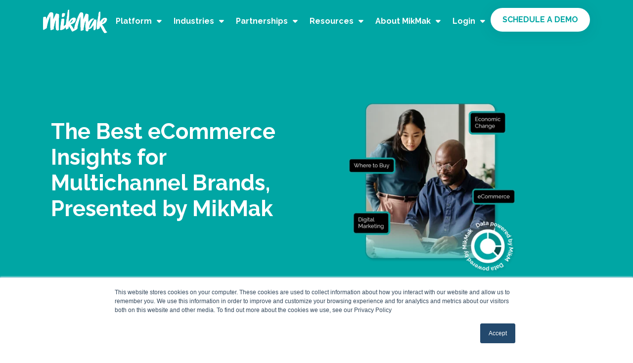

--- FILE ---
content_type: text/html; charset=UTF-8
request_url: https://www.mikmak.com/blog/tag/holiday-season
body_size: 15317
content:
<!doctype html><!--[if lt IE 7]> <html class="no-js lt-ie9 lt-ie8 lt-ie7" lang="en" > <![endif]--><!--[if IE 7]>    <html class="no-js lt-ie9 lt-ie8" lang="en" >        <![endif]--><!--[if IE 8]>    <html class="no-js lt-ie9" lang="en" >               <![endif]--><!--[if gt IE 8]><!--><html class="no-js" lang="en"><!--<![endif]--><head>
    <meta charset="utf-8">
    <meta http-equiv="X-UA-Compatible" content="IE=edge,chrome=1">
    <meta name="author" content="MikMak">
    <meta name="description" content="Holiday Season | Get the best eCommerce insights, tips, and hacks for multichannel brands.">
    <meta name="generator" content="HubSpot">
    <title>Brand x eComm Insights by MikMak | Holiday Season</title>
    <link rel="shortcut icon" href="https://www.mikmak.com/hubfs/favicon.ico">
    
<meta name="viewport" content="width=device-width, initial-scale=1">

    <script src="/hs/hsstatic/jquery-libs/static-1.1/jquery/jquery-1.7.1.js"></script>
<script>hsjQuery = window['jQuery'];</script>
    <meta property="og:description" content="Holiday Season | Get the best eCommerce insights, tips, and hacks for multichannel brands.">
    <meta property="og:title" content="Brand x eComm Insights by MikMak | Holiday Season">
    <meta name="twitter:description" content="Holiday Season | Get the best eCommerce insights, tips, and hacks for multichannel brands.">
    <meta name="twitter:title" content="Brand x eComm Insights by MikMak | Holiday Season">

    

    
<link rel="stylesheet" type="text/css" href="https://raw.githubusercontent.com/jonsuh/hamburgers/master/dist/hamburgers.min.css">

    <style>
a.cta_button{-moz-box-sizing:content-box !important;-webkit-box-sizing:content-box !important;box-sizing:content-box !important;vertical-align:middle}.hs-breadcrumb-menu{list-style-type:none;margin:0px 0px 0px 0px;padding:0px 0px 0px 0px}.hs-breadcrumb-menu-item{float:left;padding:10px 0px 10px 10px}.hs-breadcrumb-menu-divider:before{content:'›';padding-left:10px}.hs-featured-image-link{border:0}.hs-featured-image{float:right;margin:0 0 20px 20px;max-width:50%}@media (max-width: 568px){.hs-featured-image{float:none;margin:0;width:100%;max-width:100%}}.hs-screen-reader-text{clip:rect(1px, 1px, 1px, 1px);height:1px;overflow:hidden;position:absolute !important;width:1px}
</style>

<link rel="stylesheet" href="https://www.mikmak.com/hubfs/hub_generated/module_assets/1/184929634635/1753680650255/module_Mega_Nav_-_2025.css">

<style>	  		
  .module_167087768045584_form-container { 
    margin-left: -13px !important; 
  } 
  
  form#pardot-form.form { 
    padding-left: 0px !important; 
  }
</style>


<style>	  		
  .module_1670889443966160_form-container { 
    margin-left: -13px !important; 
  } 
  
  form#pardot-form.form { 
    padding-left: 0px !important; 
  }
</style>

<link rel="stylesheet" href="https://www.mikmak.com/hubfs/hub_generated/module_assets/1/39967777120/1763738556598/module_Footer_-_blog_2020.css">
    

    
<!--  Added by GoogleAnalytics integration -->
<script>
var _hsp = window._hsp = window._hsp || [];
_hsp.push(['addPrivacyConsentListener', function(consent) { if (consent.allowed || (consent.categories && consent.categories.analytics)) {
  (function(i,s,o,g,r,a,m){i['GoogleAnalyticsObject']=r;i[r]=i[r]||function(){
  (i[r].q=i[r].q||[]).push(arguments)},i[r].l=1*new Date();a=s.createElement(o),
  m=s.getElementsByTagName(o)[0];a.async=1;a.src=g;m.parentNode.insertBefore(a,m)
})(window,document,'script','//www.google-analytics.com/analytics.js','ga');
  ga('create','UA-55109435-13','auto');
  ga('send','pageview');
}}]);
</script>

<!-- /Added by GoogleAnalytics integration -->

<!--  Added by GoogleAnalytics4 integration -->
<script>
var _hsp = window._hsp = window._hsp || [];
window.dataLayer = window.dataLayer || [];
function gtag(){dataLayer.push(arguments);}

var useGoogleConsentModeV2 = true;
var waitForUpdateMillis = 1000;


if (!window._hsGoogleConsentRunOnce) {
  window._hsGoogleConsentRunOnce = true;

  gtag('consent', 'default', {
    'ad_storage': 'denied',
    'analytics_storage': 'denied',
    'ad_user_data': 'denied',
    'ad_personalization': 'denied',
    'wait_for_update': waitForUpdateMillis
  });

  if (useGoogleConsentModeV2) {
    _hsp.push(['useGoogleConsentModeV2'])
  } else {
    _hsp.push(['addPrivacyConsentListener', function(consent){
      var hasAnalyticsConsent = consent && (consent.allowed || (consent.categories && consent.categories.analytics));
      var hasAdsConsent = consent && (consent.allowed || (consent.categories && consent.categories.advertisement));

      gtag('consent', 'update', {
        'ad_storage': hasAdsConsent ? 'granted' : 'denied',
        'analytics_storage': hasAnalyticsConsent ? 'granted' : 'denied',
        'ad_user_data': hasAdsConsent ? 'granted' : 'denied',
        'ad_personalization': hasAdsConsent ? 'granted' : 'denied'
      });
    }]);
  }
}

gtag('js', new Date());
gtag('set', 'developer_id.dZTQ1Zm', true);
gtag('config', 'G-QYPMT48JZR');
</script>
<script async src="https://www.googletagmanager.com/gtag/js?id=G-QYPMT48JZR"></script>

<!-- /Added by GoogleAnalytics4 integration -->

<!--  Added by GoogleTagManager integration -->
<script>
var _hsp = window._hsp = window._hsp || [];
window.dataLayer = window.dataLayer || [];
function gtag(){dataLayer.push(arguments);}

var useGoogleConsentModeV2 = true;
var waitForUpdateMillis = 1000;



var hsLoadGtm = function loadGtm() {
    if(window._hsGtmLoadOnce) {
      return;
    }

    if (useGoogleConsentModeV2) {

      gtag('set','developer_id.dZTQ1Zm',true);

      gtag('consent', 'default', {
      'ad_storage': 'denied',
      'analytics_storage': 'denied',
      'ad_user_data': 'denied',
      'ad_personalization': 'denied',
      'wait_for_update': waitForUpdateMillis
      });

      _hsp.push(['useGoogleConsentModeV2'])
    }

    (function(w,d,s,l,i){w[l]=w[l]||[];w[l].push({'gtm.start':
    new Date().getTime(),event:'gtm.js'});var f=d.getElementsByTagName(s)[0],
    j=d.createElement(s),dl=l!='dataLayer'?'&l='+l:'';j.async=true;j.src=
    'https://www.googletagmanager.com/gtm.js?id='+i+dl;f.parentNode.insertBefore(j,f);
    })(window,document,'script','dataLayer','GTM-W766WF2');

    window._hsGtmLoadOnce = true;
};

_hsp.push(['addPrivacyConsentListener', function(consent){
  if(consent.allowed || (consent.categories && consent.categories.analytics)){
    hsLoadGtm();
  }
}]);

</script>

<!-- /Added by GoogleTagManager integration -->


<!-- Google Tag Manager -->
<script>(function(w,d,s,l,i){w[l]=w[l]||[];w[l].push({'gtm.start':
new Date().getTime(),event:'gtm.js'});var f=d.getElementsByTagName(s)[0],
j=d.createElement(s),dl=l!='dataLayer'?'&l='+l:'';j.async=true;j.src=
'https://www.googletagmanager.com/gtm.js?id='+i+dl;f.parentNode.insertBefore(j,f);
})(window,document,'script','dataLayer','GTM-W766WF2');</script>
<!-- End Google Tag Manager -->

<!-- Google tag (gtag.js) --> <script async src="https://www.googletagmanager.com/gtag/js?id=AW-665660276"></script> <script> window.dataLayer = window.dataLayer || []; function gtag(){dataLayer.push(arguments);} gtag('js', new Date()); gtag('config', 'AW-665660276'); </script>

<meta name="google-site-verification" content="KxTTfvgvx5lNkhG3eSy3hyRvb7kWAtKK7ZKshGHNZhg">

<!-- Qualified -->
<script>
(function(w,q){w['QualifiedObject']=q;w[q]=w[q]||function(){
(w[q].q=w[q].q||[]).push(arguments)};})(window,'qualified')

</script>
<script async src="https://js.qualified.com/qualified.js?token=kdDquwjXyY8Qtd8P"></script>
<!-- End Qualified -->

<!-- Ketch -->
<script>
!function(){window.semaphore=window.semaphore||[],window.ketch=function(){window.semaphore.push(arguments)};var e=new URLSearchParams(document.location.search),o=e.has("property")?e.get("property"):"marketing_site",n=document.createElement("script");n.type="text/javascript",n.src="https://global.ketchcdn.com/web/v2/config/mikmak/".concat(o,"/boot.js"),n.defer=n.async=!0,document.getElementsByTagName("head")[0].appendChild(n)}();

window.semaphore.push(['onConsent', async({purposes}) => {
    const acceptAllButton = document.getElementById('hs-eu-confirmation-button');
    const declineAllButton = document.getElementById('hs-eu-decline-button');

    if (purposes.analytics && purposes.behavioral_advertising) {
        if (acceptAllButton) acceptAllButton.click();
    } else {
        if (declineAllButton) declineAllButton.click();
    }
}]);
  </script>
<!-- End of Ketch -->

<!-- Meta Pixel Code -->
<script>
!function(f,b,e,v,n,t,s)
{if(f.fbq)return;n=f.fbq=function(){n.callMethod?
n.callMethod.apply(n,arguments):n.queue.push(arguments)};
if(!f._fbq)f._fbq=n;n.push=n;n.loaded=!0;n.version='2.0';
n.queue=[];t=b.createElement(e);t.async=!0;
t.src=v;s=b.getElementsByTagName(e)[0];
s.parentNode.insertBefore(t,s)}(window, document,'script',
'https://connect.facebook.net/en_US/fbevents.js');
fbq('init', '692218763271556');
fbq('track', 'PageView');
</script>
<noscript>&lt;img  height="1" width="1" style="display:none" src="https://www.facebook.com/tr?id=692218763271556&amp;amp;ev=PageView&amp;amp;noscript=1"&gt;</noscript>
<!-- End Meta Pixel Code -->
<meta property="og:url" content="https://www.mikmak.com/blog/tag/holiday-season">
<meta property="og:type" content="blog">
<meta name="twitter:card" content="summary">
<link rel="alternate" type="application/rss+xml" href="https://www.mikmak.com/blog/rss.xml">
<meta name="twitter:domain" content="www.mikmak.com">
<script src="//platform.linkedin.com/in.js" type="text/javascript">
    lang: en_US
</script>

<meta http-equiv="content-language" content="en">
<link rel="stylesheet" href="//7052064.fs1.hubspotusercontent-na1.net/hubfs/7052064/hub_generated/template_assets/DEFAULT_ASSET/1765287856826/template_layout.min.css">


<link rel="stylesheet" href="https://www.mikmak.com/hubfs/hub_generated/template_assets/1/21326172496/1763737863814/template_atos-main.min.css">
<link rel="stylesheet" href="https://www.mikmak.com/hubfs/hub_generated/template_assets/1/28253427181/1759337702690/template_EinsteinV2.min.css">
<link rel="stylesheet" href="https://www.mikmak.com/hubfs/hub_generated/template_assets/1/38509569260/1765382420352/template_style-2020.min.css">


<script src="https://cdn.jsdelivr.net/npm/seamless@1.4.1/build/seamless.parent.min.js"></script>
<script type="text/javascript">
  window.onload = function () {
    window.seamless(document.getElementById('pardot-iframe'));
  };
</script>



</head>
<body class="blog-2  re-style   hs-content-id-76376908726 hs-blog-listing hs-blog-id-21481993368" style="">
<!--  Added by GoogleTagManager integration -->
<noscript><iframe src="https://www.googletagmanager.com/ns.html?id=GTM-W766WF2" height="0" width="0" style="display:none;visibility:hidden"></iframe></noscript>

<!-- /Added by GoogleTagManager integration -->

    <div class="header-container-wrapper">
    <div class="header-container container-fluid">

<div class="row-fluid-wrapper row-depth-1 row-number-1 ">
<div class="row-fluid ">
<div class="span12 widget-span widget-type-custom_widget " style="" data-widget-type="custom_widget" data-x="0" data-w="12">
<div id="hs_cos_wrapper_module_173697759770156" class="hs_cos_wrapper hs_cos_wrapper_widget hs_cos_wrapper_type_module" style="" data-hs-cos-general-type="widget" data-hs-cos-type="module">





  






<section class="section-wrap main-nav header-en">
  <div class="nav-bar">
    <div class="lang-switcher_wrapper">
      
      
    </div>
    <div class="page-center">
      <div class="flex-wrap flex-middle">
        <!-- Logo -->
        
          <a class="cols cols-1" href="https://www.mikmak.com/">
        
          <img src="https://www.mikmak.com/hubfs/Temp%20Image/logo-MikMak_white.svg" alt="MikMak Logo">
        </a>

        <div class="flex-wrap cols cols-2">
         

          <nav>
            <ul role="menu" class="root-menu">
              
              <li class="depth-1 has-children   has-mega-menu  product_release">
                <!-- Render the main group title -->
                <a href="#" role="menuitem" aria-haspopup="true" aria-expanded="false">
                  Platform
                </a>

              
                <span class="mobile-more"><svg width="20px" height="20px" aria-hidden="true" focusable="false" data-prefix="far" data-icon="chevron-down" role="img" xmlns="http://www.w3.org/2000/svg" viewbox="0 0 448 512"><path fill="currentColor" d="M441.9 167.3l-19.8-19.8c-4.7-4.7-12.3-4.7-17 0L224 328.2 42.9 147.5c-4.7-4.7-12.3-4.7-17 0L6.1 167.3c-4.7-4.7-4.7 12.3 0 17l209.4 209.4c-4.7-4.7 12.3-4.7 17 0l209.4-209.4c-4.7-4.7 4.7-12.3 0-17z"></path></svg></span>
<!--  mega menu -->
                 <ul class="mega-menu product_release">
            
                
                <ul role="menu" class="depth-1-child columns-3">
                  <!-- Render Links Field Group -->
                  
                  <li class="depth-2">
                    <a href="https://www.mikmak.com/mikmak-platform" role="menuitem">
                      <span class="item-title">Platform Overview</span>
                      
                      <span class="subtext">eCommerce Acceleration for Multichannel Brands</span>
                      
                    </a>
                  </li>
                  
                  <li class="depth-2">
                    <a href="https://www.mikmak.com/mikmak-insights" role="menuitem">
                      <span class="item-title">MikMak Insights</span>
                      
                      <span class="subtext">Multichannel eCommerce Analytics</span>
                      
                    </a>
                  </li>
                  
                  <li class="depth-2">
                    <a href="https://www.mikmak.com/mikmak-commerce" role="menuitem">
                      <span class="item-title">MikMak Commerce</span>
                      
                      <span class="subtext">Multi Retail eCommerce Enablement</span>
                      
                    </a>
                  </li>
                  
                  <li class="depth-2">
                    <a href="https://www.mikmak.com/product-updates" role="menuitem">
                      <span class="item-title">New Releases</span>
                      
                      <span class="subtext">Latest Enhancements to MikMak 3.0</span>
                      
                    </a>
                  </li>
                  
                  <li class="depth-2">
                    <a href="https://www.mikmak.com/why-mikmak" role="menuitem">
                      <span class="item-title">Why MikMak</span>
                      
                      <span class="subtext">See How We're Better</span>
                      
                    </a>
                  </li>
                  
                </ul>
                
              <div class="mega-menu-panel product_release">
              <!--  Logo Grid Panel -->
              
                  
                  <!--  Featured Guide Panel -->
              
                    <!--  Release Panel -->
              
                  <div class="release-left">
                 
                 <h4>PRODUCT RELEASES</h4>   
                
                   
                 <p class="release-description">MikMak and Pinterest announce a powerful new integration.</p>   
                
                     
                      <a href="https://www.mikmak.com/pinterest-integration">
                        Learn More <img class="arrow-right" src="https://www.mikmak.com/hubfs/Icons/icon-arrow-right_white.svg">
                    </a>
                    
              </div>
                  <div class="release-right">
                     
                      <img src="https://www.mikmak.com/hubfs/MikMak%20Pinterest%20Integration%20-%20Nav%20Bar%20Module.png">
                    
              </div>
              
                  
                  
                  
                </div>
                
            </ul>
                
              </li>
              
              <li class="depth-1 has-children   none">
                <!-- Render the main group title -->
                <a href="#" role="menuitem" aria-haspopup="true" aria-expanded="false">
                  Industries
                </a>

              
                <span class="mobile-more"><svg width="20px" height="20px" aria-hidden="true" focusable="false" data-prefix="far" data-icon="chevron-down" role="img" xmlns="http://www.w3.org/2000/svg" viewbox="0 0 448 512"><path fill="currentColor" d="M441.9 167.3l-19.8-19.8c-4.7-4.7-12.3-4.7-17 0L224 328.2 42.9 147.5c-4.7-4.7-12.3-4.7-17 0L6.1 167.3c-4.7-4.7-4.7 12.3 0 17l209.4 209.4c-4.7-4.7 12.3-4.7 17 0l209.4-209.4c-4.7-4.7 4.7-12.3 0-17z"></path></svg></span>
<!--  mega menu -->
                
                <!-- regular menu -->
                <ul role="menu" class="depth-1-child columns-1">
                  <!-- Render Links Field Group -->
                  
                  <li class="depth-2">
                    <a href="https://www.mikmak.com/alcohol" role="menuitem">
                      <span class="item-title">Alcohol</span>
                      
                    </a>
                  </li>
                  
                  <li class="depth-2">
                    <a href="https://www.mikmak.com/beauty-and-personal-care" role="menuitem">
                      <span class="item-title">Beauty &amp; Personal Care</span>
                      
                    </a>
                  </li>
                  
                  <li class="depth-2">
                    <a href="https://www.mikmak.com/construction-oil-energy" role="menuitem">
                      <span class="item-title">Construction, Oil &amp; Energy</span>
                      
                    </a>
                  </li>
                  
                  <li class="depth-2">
                    <a href="https://www.mikmak.com/cpg" role="menuitem">
                      <span class="item-title">CPG</span>
                      
                    </a>
                  </li>
                  
                  <li class="depth-2">
                    <a href="https://www.mikmak.com/electronics-and-appliances" role="menuitem">
                      <span class="item-title">Electronics &amp; Appliances</span>
                      
                    </a>
                  </li>
                  
                  <li class="depth-2">
                    <a href="https://www.mikmak.com/food-beverage" role="menuitem">
                      <span class="item-title">Food &amp; Beverage</span>
                      
                    </a>
                  </li>
                  
                  <li class="depth-2">
                    <a href="https://www.mikmak.com/toys-and-games" role="menuitem">
                      <span class="item-title">Toys &amp; Games</span>
                      
                    </a>
                  </li>
                  
                </ul>
                 
              </li>
              
              <li class="depth-1 has-children   has-mega-menu  overview">
                <!-- Render the main group title -->
                <a href="#" role="menuitem" aria-haspopup="true" aria-expanded="false">
                  Partnerships
                </a>

              
                <span class="mobile-more"><svg width="20px" height="20px" aria-hidden="true" focusable="false" data-prefix="far" data-icon="chevron-down" role="img" xmlns="http://www.w3.org/2000/svg" viewbox="0 0 448 512"><path fill="currentColor" d="M441.9 167.3l-19.8-19.8c-4.7-4.7-12.3-4.7-17 0L224 328.2 42.9 147.5c-4.7-4.7-12.3-4.7-17 0L6.1 167.3c-4.7-4.7-4.7 12.3 0 17l209.4 209.4c-4.7-4.7 12.3-4.7 17 0l209.4-209.4c-4.7-4.7 4.7-12.3 0-17z"></path></svg></span>
<!--  mega menu -->
                 <ul class="mega-menu overview">
            
                
                  <ul role="menu" class="depth-1-child columns-">
                    <!-- Render Links Field Group -->
                    
                    <li class="depth-2">
                      <a href="https://www.mikmak.com/partnership" role="menuitem">
                        <span class="item-title">Partners Overview</span>
                        
                      </a>
                    </li>
                    
                    <li class="depth-2">
                      <a href="https://www.mikmak.com/agency-partnerships" role="menuitem">
                        <span class="item-title">Agency Partners</span>
                        
                      </a>
                    </li>
                    
                    <li class="depth-2">
                      <a href="https://www.mikmak.com/retailer-partners" role="menuitem">
                        <span class="item-title">Retailer Partners</span>
                        
                      </a>
                    </li>
                    
                    <li class="depth-2">
                      <a href="https://www.mikmak.com/publishers" role="menuitem">
                        <span class="item-title">Publisher Partners</span>
                        
                      </a>
                    </li>
                    
                  </ul>
                
            </ul>
                
              </li>
              
              <li class="depth-1 has-children   has-mega-menu  guide">
                <!-- Render the main group title -->
                <a href="#" role="menuitem" aria-haspopup="true" aria-expanded="false">
                  Resources
                </a>

              
                <span class="mobile-more"><svg width="20px" height="20px" aria-hidden="true" focusable="false" data-prefix="far" data-icon="chevron-down" role="img" xmlns="http://www.w3.org/2000/svg" viewbox="0 0 448 512"><path fill="currentColor" d="M441.9 167.3l-19.8-19.8c-4.7-4.7-12.3-4.7-17 0L224 328.2 42.9 147.5c-4.7-4.7-12.3-4.7-17 0L6.1 167.3c-4.7-4.7-4.7 12.3 0 17l209.4 209.4c-4.7-4.7 12.3-4.7 17 0l209.4-209.4c-4.7-4.7 4.7-12.3 0-17z"></path></svg></span>
<!--  mega menu -->
                 <ul class="mega-menu guide">
            
                
                <ul role="menu" class="depth-1-child columns-2">
                  <!-- Render Links Field Group -->
                  
                  <li class="depth-2">
                    <a href="https://www.mikmak.com/resources" role="menuitem">
                      <span class="item-title">Guides &amp; Webinars</span>
                      
                    </a>
                  </li>
                  
                  <li class="depth-2">
                    <a href="https://www.mikmak.com/events" role="menuitem">
                      <span class="item-title">Events</span>
                      
                    </a>
                  </li>
                  
                  <li class="depth-2">
                    <a href="https://www.mikmak.com/blog" role="menuitem">
                      <span class="item-title">Blog</span>
                      
                    </a>
                  </li>
                  
                  <li class="depth-2">
                    <a href="https://www.mikmak.com/newsletter" role="menuitem">
                      <span class="item-title">Newsletter</span>
                      
                    </a>
                  </li>
                  
                  <li class="depth-2">
                    <a href="https://www.mikmak.com/case-studies" role="menuitem">
                      <span class="item-title">Case Studies</span>
                      
                    </a>
                  </li>
                  
                  <li class="depth-2">
                    <a href="https://www.mikmak.com/brave-commerce-podcast" role="menuitem">
                      <span class="item-title">Podcast</span>
                      
                    </a>
                  </li>
                  
                </ul>
                
              <div class="mega-menu-panel guide">
              <!--  Logo Grid Panel -->
              
                  
                  <!--  Featured Guide Panel -->
              
                  <div class="guide-left">
                 
                 <h4>FEATURED</h4>   
                
                   
                 <p class="guide-description">The most resilient brands don’t just react to the unpredictable, they prepare for it.</p>   
                
              </div>
                  <div class="guide-right">
                     
                      <img src="https://www.mikmak.com/hubfs/large-Commerce%20Growth%20Summit%20Blog%20Featured%20Image%20(2).png">
                    
                     
                      <a href="https://www.mikmak.com/register-commerce-growth-summit">
                        Watch Now on Demand <img class="arrow-right" src="https://www.mikmak.com/hubfs/Icons/icon-arrow-right_white.svg">
                    </a>
                    
              </div>
              
                    <!--  Release Panel -->
              
                  
                  
                  
                </div>
                
            </ul>
                
              </li>
              
              <li class="depth-1 has-children   has-mega-menu  logo_grid">
                <!-- Render the main group title -->
                <a href="#" role="menuitem" aria-haspopup="true" aria-expanded="false">
                  About MikMak
                </a>

              
                <span class="mobile-more"><svg width="20px" height="20px" aria-hidden="true" focusable="false" data-prefix="far" data-icon="chevron-down" role="img" xmlns="http://www.w3.org/2000/svg" viewbox="0 0 448 512"><path fill="currentColor" d="M441.9 167.3l-19.8-19.8c-4.7-4.7-12.3-4.7-17 0L224 328.2 42.9 147.5c-4.7-4.7-12.3-4.7-17 0L6.1 167.3c-4.7-4.7-4.7 12.3 0 17l209.4 209.4c-4.7-4.7 12.3-4.7 17 0l209.4-209.4c-4.7-4.7 4.7-12.3 0-17z"></path></svg></span>
<!--  mega menu -->
                 <ul class="mega-menu logo_grid">
            
                
                <ul role="menu" class="depth-1-child columns-">
                  <!-- Render Links Field Group -->
                  
                  <li class="depth-2">
                    <a href="https://www.mikmak.com/aboutus" role="menuitem">
                      <span class="item-title">Company</span>
                      
                    </a>
                  </li>
                  
                  <li class="depth-2">
                    <a href="https://www.mikmak.com/join" role="menuitem">
                      <span class="item-title">Careers</span>
                      
                    </a>
                  </li>
                  
                  <li class="depth-2">
                    <a href="https://www.mikmak.com/press" role="menuitem">
                      <span class="item-title">Press</span>
                      
                    </a>
                  </li>
                  
                </ul>
                
              <div class="mega-menu-panel logo_grid">
              <!--  Logo Grid Panel -->
              

                 
                 <h4>MikMak Has Been Featured In</h4>
                
                
                  <div class="logo-grid">
                    <div class="logos">
                      
                        
                          <img src="https://www.mikmak.com/hs-fs/hubfs/wall-street-journal.97a5587e.png?width=700&amp;height=400&amp;name=wall-street-journal.97a5587e.png" alt="wall street journal logo" width="700" height="400" srcset="https://www.mikmak.com/hs-fs/hubfs/wall-street-journal.97a5587e.png?width=350&amp;height=200&amp;name=wall-street-journal.97a5587e.png 350w, https://www.mikmak.com/hs-fs/hubfs/wall-street-journal.97a5587e.png?width=700&amp;height=400&amp;name=wall-street-journal.97a5587e.png 700w, https://www.mikmak.com/hs-fs/hubfs/wall-street-journal.97a5587e.png?width=1050&amp;height=600&amp;name=wall-street-journal.97a5587e.png 1050w, https://www.mikmak.com/hs-fs/hubfs/wall-street-journal.97a5587e.png?width=1400&amp;height=800&amp;name=wall-street-journal.97a5587e.png 1400w, https://www.mikmak.com/hs-fs/hubfs/wall-street-journal.97a5587e.png?width=1750&amp;height=1000&amp;name=wall-street-journal.97a5587e.png 1750w, https://www.mikmak.com/hs-fs/hubfs/wall-street-journal.97a5587e.png?width=2100&amp;height=1200&amp;name=wall-street-journal.97a5587e.png 2100w" sizes="(max-width: 700px) 100vw, 700px">
                        
                      
                        
                          <img src="https://www.mikmak.com/hs-fs/hubfs/Imported%20sitepage%20images/1200px-AdAge_logo.svg.png?width=1200&amp;height=400&amp;name=1200px-AdAge_logo.svg.png" alt="AdAge logo" width="1200" height="400" srcset="https://www.mikmak.com/hs-fs/hubfs/Imported%20sitepage%20images/1200px-AdAge_logo.svg.png?width=600&amp;height=200&amp;name=1200px-AdAge_logo.svg.png 600w, https://www.mikmak.com/hs-fs/hubfs/Imported%20sitepage%20images/1200px-AdAge_logo.svg.png?width=1200&amp;height=400&amp;name=1200px-AdAge_logo.svg.png 1200w, https://www.mikmak.com/hs-fs/hubfs/Imported%20sitepage%20images/1200px-AdAge_logo.svg.png?width=1800&amp;height=600&amp;name=1200px-AdAge_logo.svg.png 1800w, https://www.mikmak.com/hs-fs/hubfs/Imported%20sitepage%20images/1200px-AdAge_logo.svg.png?width=2400&amp;height=800&amp;name=1200px-AdAge_logo.svg.png 2400w, https://www.mikmak.com/hs-fs/hubfs/Imported%20sitepage%20images/1200px-AdAge_logo.svg.png?width=3000&amp;height=1000&amp;name=1200px-AdAge_logo.svg.png 3000w, https://www.mikmak.com/hs-fs/hubfs/Imported%20sitepage%20images/1200px-AdAge_logo.svg.png?width=3600&amp;height=1200&amp;name=1200px-AdAge_logo.svg.png 3600w" sizes="(max-width: 1200px) 100vw, 1200px">
                        
                      
                        
                          <img src="https://www.mikmak.com/hs-fs/hubfs/adweek.a3c0f25c.png?width=700&amp;height=400&amp;name=adweek.a3c0f25c.png" alt="adweek logo" width="700" height="400" srcset="https://www.mikmak.com/hs-fs/hubfs/adweek.a3c0f25c.png?width=350&amp;height=200&amp;name=adweek.a3c0f25c.png 350w, https://www.mikmak.com/hs-fs/hubfs/adweek.a3c0f25c.png?width=700&amp;height=400&amp;name=adweek.a3c0f25c.png 700w, https://www.mikmak.com/hs-fs/hubfs/adweek.a3c0f25c.png?width=1050&amp;height=600&amp;name=adweek.a3c0f25c.png 1050w, https://www.mikmak.com/hs-fs/hubfs/adweek.a3c0f25c.png?width=1400&amp;height=800&amp;name=adweek.a3c0f25c.png 1400w, https://www.mikmak.com/hs-fs/hubfs/adweek.a3c0f25c.png?width=1750&amp;height=1000&amp;name=adweek.a3c0f25c.png 1750w, https://www.mikmak.com/hs-fs/hubfs/adweek.a3c0f25c.png?width=2100&amp;height=1200&amp;name=adweek.a3c0f25c.png 2100w" sizes="(max-width: 700px) 100vw, 700px">
                        
                      
                        
                          <img src="https://www.mikmak.com/hs-fs/hubfs/fast-company.752c3c01.png?width=700&amp;height=400&amp;name=fast-company.752c3c01.png" alt="fast company logo" width="700" height="400" srcset="https://www.mikmak.com/hs-fs/hubfs/fast-company.752c3c01.png?width=350&amp;height=200&amp;name=fast-company.752c3c01.png 350w, https://www.mikmak.com/hs-fs/hubfs/fast-company.752c3c01.png?width=700&amp;height=400&amp;name=fast-company.752c3c01.png 700w, https://www.mikmak.com/hs-fs/hubfs/fast-company.752c3c01.png?width=1050&amp;height=600&amp;name=fast-company.752c3c01.png 1050w, https://www.mikmak.com/hs-fs/hubfs/fast-company.752c3c01.png?width=1400&amp;height=800&amp;name=fast-company.752c3c01.png 1400w, https://www.mikmak.com/hs-fs/hubfs/fast-company.752c3c01.png?width=1750&amp;height=1000&amp;name=fast-company.752c3c01.png 1750w, https://www.mikmak.com/hs-fs/hubfs/fast-company.752c3c01.png?width=2100&amp;height=1200&amp;name=fast-company.752c3c01.png 2100w" sizes="(max-width: 700px) 100vw, 700px">
                        
                      
                        
                          <img src="https://www.mikmak.com/hs-fs/hubfs/Imported%20sitepage%20images/1200px-Business_Insider_Logo.svg.png?width=1200&amp;height=373&amp;name=1200px-Business_Insider_Logo.svg.png" alt="Business Insider Logo" width="1200" height="373" srcset="https://www.mikmak.com/hs-fs/hubfs/Imported%20sitepage%20images/1200px-Business_Insider_Logo.svg.png?width=600&amp;height=187&amp;name=1200px-Business_Insider_Logo.svg.png 600w, https://www.mikmak.com/hs-fs/hubfs/Imported%20sitepage%20images/1200px-Business_Insider_Logo.svg.png?width=1200&amp;height=373&amp;name=1200px-Business_Insider_Logo.svg.png 1200w, https://www.mikmak.com/hs-fs/hubfs/Imported%20sitepage%20images/1200px-Business_Insider_Logo.svg.png?width=1800&amp;height=560&amp;name=1200px-Business_Insider_Logo.svg.png 1800w, https://www.mikmak.com/hs-fs/hubfs/Imported%20sitepage%20images/1200px-Business_Insider_Logo.svg.png?width=2400&amp;height=746&amp;name=1200px-Business_Insider_Logo.svg.png 2400w, https://www.mikmak.com/hs-fs/hubfs/Imported%20sitepage%20images/1200px-Business_Insider_Logo.svg.png?width=3000&amp;height=933&amp;name=1200px-Business_Insider_Logo.svg.png 3000w, https://www.mikmak.com/hs-fs/hubfs/Imported%20sitepage%20images/1200px-Business_Insider_Logo.svg.png?width=3600&amp;height=1119&amp;name=1200px-Business_Insider_Logo.svg.png 3600w" sizes="(max-width: 1200px) 100vw, 1200px">
                        
                      
                        
                          <img src="https://www.mikmak.com/hs-fs/hubfs/entrepreneur.1c894b65.png?width=700&amp;height=400&amp;name=entrepreneur.1c894b65.png" alt="entrepreneur logo" width="700" height="400" srcset="https://www.mikmak.com/hs-fs/hubfs/entrepreneur.1c894b65.png?width=350&amp;height=200&amp;name=entrepreneur.1c894b65.png 350w, https://www.mikmak.com/hs-fs/hubfs/entrepreneur.1c894b65.png?width=700&amp;height=400&amp;name=entrepreneur.1c894b65.png 700w, https://www.mikmak.com/hs-fs/hubfs/entrepreneur.1c894b65.png?width=1050&amp;height=600&amp;name=entrepreneur.1c894b65.png 1050w, https://www.mikmak.com/hs-fs/hubfs/entrepreneur.1c894b65.png?width=1400&amp;height=800&amp;name=entrepreneur.1c894b65.png 1400w, https://www.mikmak.com/hs-fs/hubfs/entrepreneur.1c894b65.png?width=1750&amp;height=1000&amp;name=entrepreneur.1c894b65.png 1750w, https://www.mikmak.com/hs-fs/hubfs/entrepreneur.1c894b65.png?width=2100&amp;height=1200&amp;name=entrepreneur.1c894b65.png 2100w" sizes="(max-width: 700px) 100vw, 700px">
                        
                      
                        
                          <img src="https://www.mikmak.com/hs-fs/hubfs/forbes.png?width=388&amp;height=117&amp;name=forbes.png" alt="forbes logo" width="388" height="117" srcset="https://www.mikmak.com/hs-fs/hubfs/forbes.png?width=194&amp;height=59&amp;name=forbes.png 194w, https://www.mikmak.com/hs-fs/hubfs/forbes.png?width=388&amp;height=117&amp;name=forbes.png 388w, https://www.mikmak.com/hs-fs/hubfs/forbes.png?width=582&amp;height=176&amp;name=forbes.png 582w, https://www.mikmak.com/hs-fs/hubfs/forbes.png?width=776&amp;height=234&amp;name=forbes.png 776w, https://www.mikmak.com/hs-fs/hubfs/forbes.png?width=970&amp;height=293&amp;name=forbes.png 970w, https://www.mikmak.com/hs-fs/hubfs/forbes.png?width=1164&amp;height=351&amp;name=forbes.png 1164w" sizes="(max-width: 388px) 100vw, 388px">
                        
                      
                        
                          <img src="https://www.mikmak.com/hs-fs/hubfs/inc.821988cc.png?width=700&amp;height=400&amp;name=inc.821988cc.png" alt="inc logo" width="700" height="400" srcset="https://www.mikmak.com/hs-fs/hubfs/inc.821988cc.png?width=350&amp;height=200&amp;name=inc.821988cc.png 350w, https://www.mikmak.com/hs-fs/hubfs/inc.821988cc.png?width=700&amp;height=400&amp;name=inc.821988cc.png 700w, https://www.mikmak.com/hs-fs/hubfs/inc.821988cc.png?width=1050&amp;height=600&amp;name=inc.821988cc.png 1050w, https://www.mikmak.com/hs-fs/hubfs/inc.821988cc.png?width=1400&amp;height=800&amp;name=inc.821988cc.png 1400w, https://www.mikmak.com/hs-fs/hubfs/inc.821988cc.png?width=1750&amp;height=1000&amp;name=inc.821988cc.png 1750w, https://www.mikmak.com/hs-fs/hubfs/inc.821988cc.png?width=2100&amp;height=1200&amp;name=inc.821988cc.png 2100w" sizes="(max-width: 700px) 100vw, 700px">
                        
                      
                        
                          <img src="https://www.mikmak.com/hs-fs/hubfs/NewYorkTimes.png?width=1280&amp;height=173&amp;name=NewYorkTimes.png" alt="The New York Times Logo" width="1280" height="173" srcset="https://www.mikmak.com/hs-fs/hubfs/NewYorkTimes.png?width=640&amp;height=87&amp;name=NewYorkTimes.png 640w, https://www.mikmak.com/hs-fs/hubfs/NewYorkTimes.png?width=1280&amp;height=173&amp;name=NewYorkTimes.png 1280w, https://www.mikmak.com/hs-fs/hubfs/NewYorkTimes.png?width=1920&amp;height=260&amp;name=NewYorkTimes.png 1920w, https://www.mikmak.com/hs-fs/hubfs/NewYorkTimes.png?width=2560&amp;height=346&amp;name=NewYorkTimes.png 2560w, https://www.mikmak.com/hs-fs/hubfs/NewYorkTimes.png?width=3200&amp;height=433&amp;name=NewYorkTimes.png 3200w, https://www.mikmak.com/hs-fs/hubfs/NewYorkTimes.png?width=3840&amp;height=519&amp;name=NewYorkTimes.png 3840w" sizes="(max-width: 1280px) 100vw, 1280px">
                        
                      
                        
                          <img src="https://www.mikmak.com/hs-fs/hubfs/emarketer.png?width=1280&amp;height=213&amp;name=emarketer.png" alt="e marketer logo" width="1280" height="213" srcset="https://www.mikmak.com/hs-fs/hubfs/emarketer.png?width=640&amp;height=107&amp;name=emarketer.png 640w, https://www.mikmak.com/hs-fs/hubfs/emarketer.png?width=1280&amp;height=213&amp;name=emarketer.png 1280w, https://www.mikmak.com/hs-fs/hubfs/emarketer.png?width=1920&amp;height=320&amp;name=emarketer.png 1920w, https://www.mikmak.com/hs-fs/hubfs/emarketer.png?width=2560&amp;height=426&amp;name=emarketer.png 2560w, https://www.mikmak.com/hs-fs/hubfs/emarketer.png?width=3200&amp;height=533&amp;name=emarketer.png 3200w, https://www.mikmak.com/hs-fs/hubfs/emarketer.png?width=3840&amp;height=639&amp;name=emarketer.png 3840w" sizes="(max-width: 1280px) 100vw, 1280px">
                        
                      
                    </div>
                  </div>
                
                 
                  <hr>
                  <span class="menu-footer">
                  Press Inquiries |  
                    
                  <a href="mailto:press@mikmak.com">press@mikmak.com</a>
                  
                  </span>
                

              
                  
                  <!--  Featured Guide Panel -->
              
                    <!--  Release Panel -->
              
                  
                  
                  
                </div>
                
            </ul>
                
              </li>
              
              <li class="depth-1 has-children   none">
                <!-- Render the main group title -->
                <a href="#" role="menuitem" aria-haspopup="true" aria-expanded="false">
                  Login
                </a>

              
                <span class="mobile-more"><svg width="20px" height="20px" aria-hidden="true" focusable="false" data-prefix="far" data-icon="chevron-down" role="img" xmlns="http://www.w3.org/2000/svg" viewbox="0 0 448 512"><path fill="currentColor" d="M441.9 167.3l-19.8-19.8c-4.7-4.7-12.3-4.7-17 0L224 328.2 42.9 147.5c-4.7-4.7-12.3-4.7-17 0L6.1 167.3c-4.7-4.7-4.7 12.3 0 17l209.4 209.4c-4.7-4.7 12.3-4.7 17 0l209.4-209.4c-4.7-4.7 4.7-12.3 0-17z"></path></svg></span>
<!--  mega menu -->
                
                <!-- regular menu -->
                <ul role="menu" class="depth-1-child columns-">
                  <!-- Render Links Field Group -->
                  
                  <li class="depth-2">
                    <a href="https://platform.mikmak.tv/" role="menuitem">
                      <span class="item-title">MikMak 2.0</span>
                      
                    </a>
                  </li>
                  
                  <li class="depth-2">
                    <a href="https://platform.mikmak.ai/" role="menuitem">
                      <span class="item-title">MikMak 3.0</span>
                      
                    </a>
                  </li>
                  
                </ul>
                 
              </li>
              
            </ul>
          </nav>
          <span id="hs_cos_wrapper_module_173697759770156_" class="hs_cos_wrapper hs_cos_wrapper_widget hs_cos_wrapper_type_cta" style="" data-hs-cos-general-type="widget" data-hs-cos-type="cta"><!--HubSpot Call-to-Action Code --><span class="hs-cta-wrapper" id="hs-cta-wrapper-2c947806-7745-43ee-9233-f7aa6126190e"><span class="hs-cta-node hs-cta-2c947806-7745-43ee-9233-f7aa6126190e" id="hs-cta-2c947806-7745-43ee-9233-f7aa6126190e"><!--[if lte IE 8]><div id="hs-cta-ie-element"></div><![endif]--><a href="https://cta-redirect.hubspot.com/cta/redirect/6547620/2c947806-7745-43ee-9233-f7aa6126190e" target="_blank" rel="noopener"><img class="hs-cta-img" id="hs-cta-img-2c947806-7745-43ee-9233-f7aa6126190e" style="border-width:0px;" src="https://no-cache.hubspot.com/cta/default/6547620/2c947806-7745-43ee-9233-f7aa6126190e.png" alt="Schedule a Demo"></a></span><script charset="utf-8" src="/hs/cta/cta/current.js"></script><script type="text/javascript"> hbspt.cta._relativeUrls=true;hbspt.cta.load(6547620, '2c947806-7745-43ee-9233-f7aa6126190e', {"useNewLoader":"true","region":"na1"}); </script></span><!-- end HubSpot Call-to-Action Code --></span>
           <div class="mobile-toggles">
            <button class="hamburger hamburger--squeeze" type="button">
              <span class="hamburger-box">
                <span class="hamburger-inner"></span>
              </span>
            </button>
          </div>
        </div>
      </div>
    </div>
  </div>
</section></div>

</div><!--end widget-span -->
</div><!--end row-->
</div><!--end row-wrapper -->

    </div><!--end header -->
</div><!--end header wrapper -->

<div class="body-container-wrapper">
    <div class="body-container container-fluid">

<div class="row-fluid-wrapper row-depth-1 row-number-1 ">
<div class="row-fluid ">
<div class="span12 widget-span widget-type-cell hero-banner" style="" data-widget-type="cell" data-x="0" data-w="12">

<div class="row-fluid-wrapper row-depth-1 row-number-2 ">
<div class="row-fluid ">
<div class="span12 widget-span widget-type-cell page-center" style="" data-widget-type="cell" data-x="0" data-w="12">

<div class="row-fluid-wrapper row-depth-1 row-number-3 ">
<div class="row-fluid ">
<div class="span12 widget-span widget-type-cell " style="" data-widget-type="cell" data-x="0" data-w="12">

<div class="row-fluid-wrapper row-depth-1 row-number-4 ">
<div class="row-fluid ">
<div class="span6 widget-span widget-type-custom_widget " style="" data-widget-type="custom_widget" data-x="0" data-w="6">
<div id="hs_cos_wrapper_module_1585252262516315" class="hs_cos_wrapper hs_cos_wrapper_widget hs_cos_wrapper_type_module widget-type-header" style="" data-hs-cos-general-type="widget" data-hs-cos-type="module">



<span id="hs_cos_wrapper_module_1585252262516315_" class="hs_cos_wrapper hs_cos_wrapper_widget hs_cos_wrapper_type_header" style="" data-hs-cos-general-type="widget" data-hs-cos-type="header"><h1>The Best eCommerce Insights for Multichannel Brands, Presented by MikMak</h1></span></div>

</div><!--end widget-span -->
<div class="span6 widget-span widget-type-custom_widget " style="" data-widget-type="custom_widget" data-x="6" data-w="6">
<div id="hs_cos_wrapper_module_1620423127295161" class="hs_cos_wrapper hs_cos_wrapper_widget hs_cos_wrapper_type_module widget-type-linked_image" style="" data-hs-cos-general-type="widget" data-hs-cos-type="module">
    






  



<span id="hs_cos_wrapper_module_1620423127295161_" class="hs_cos_wrapper hs_cos_wrapper_widget hs_cos_wrapper_type_linked_image" style="" data-hs-cos-general-type="widget" data-hs-cos-type="linked_image"><img src="https://www.mikmak.com/hs-fs/hubfs/MikMak-Blog-Hero-q3%202025.png?width=423&amp;height=450&amp;name=MikMak-Blog-Hero-q3%202025.png" class="hs-image-widget " width="423" height="450" alt="The Best eCommerce Insights for Multichannel Brands, Presented by MikMak" title="The Best eCommerce Insights for Multichannel Brands, Presented by MikMak" loading="lazy" srcset="https://www.mikmak.com/hs-fs/hubfs/MikMak-Blog-Hero-q3%202025.png?width=212&amp;height=225&amp;name=MikMak-Blog-Hero-q3%202025.png 212w, https://www.mikmak.com/hs-fs/hubfs/MikMak-Blog-Hero-q3%202025.png?width=423&amp;height=450&amp;name=MikMak-Blog-Hero-q3%202025.png 423w, https://www.mikmak.com/hs-fs/hubfs/MikMak-Blog-Hero-q3%202025.png?width=635&amp;height=675&amp;name=MikMak-Blog-Hero-q3%202025.png 635w, https://www.mikmak.com/hs-fs/hubfs/MikMak-Blog-Hero-q3%202025.png?width=846&amp;height=900&amp;name=MikMak-Blog-Hero-q3%202025.png 846w, https://www.mikmak.com/hs-fs/hubfs/MikMak-Blog-Hero-q3%202025.png?width=1058&amp;height=1125&amp;name=MikMak-Blog-Hero-q3%202025.png 1058w, https://www.mikmak.com/hs-fs/hubfs/MikMak-Blog-Hero-q3%202025.png?width=1269&amp;height=1350&amp;name=MikMak-Blog-Hero-q3%202025.png 1269w" sizes="(max-width: 423px) 100vw, 423px"></span></div>

</div><!--end widget-span -->
</div><!--end row-->
</div><!--end row-wrapper -->

</div><!--end widget-span -->
</div><!--end row-->
</div><!--end row-wrapper -->

</div><!--end widget-span -->
</div><!--end row-->
</div><!--end row-wrapper -->

</div><!--end widget-span -->
</div><!--end row-->
</div><!--end row-wrapper -->

<div class="row-fluid-wrapper row-depth-1 row-number-5 ">
<div class="row-fluid ">
<div class="span12 widget-span widget-type-cell section-narrow section-blog-grey" style="" data-widget-type="cell" data-x="0" data-w="12">

<div class="row-fluid-wrapper row-depth-1 row-number-6 ">
<div class="row-fluid ">
<div class="span12 widget-span widget-type-cell page-center" style="" data-widget-type="cell" data-x="0" data-w="12">

<div class="row-fluid-wrapper row-depth-1 row-number-7 ">
<div class="row-fluid ">
<div class="span9 widget-span widget-type-cell blog-content" style="" data-widget-type="cell" data-x="0" data-w="9">

<div class="row-fluid-wrapper row-depth-1 row-number-8 ">
<div class="row-fluid ">
<div class="span12 widget-span widget-type-blog_content " style="" data-widget-type="blog_content" data-x="0" data-w="12">
<div class="blog-section">
  <div class="blog-listing-wrapper cell-wrapper">
    <div class="blog-section">
      <div class="blog-listing-wrapper cell-wrapper">
        
        <div class="post-listing">
          
          
          <div class="post-item">
            
            
            <a href="https://www.mikmak.com/blog/holiday-shoppable-media-6-tactics-to-boost-sales" class="featured-image">
              <img src="https://www.mikmak.com/hubfs/Holiday%20Shoppable%20Media%20Blog.png" alt="">
            </a>
            
            <a class="image-topic-link" href="https://www.mikmak.com/blog/topic/holiday-season"><i class="fa fa-plus"></i>Holiday Season</a>
            
            

            <div class="post-content-wrapper">
              <div class="post-header">
                <h3><a href="https://www.mikmak.com/blog/holiday-shoppable-media-6-tactics-to-boost-sales">Holiday Shoppable Media: 6 Tactics That Convert</a></h3>

                <div class="post-meta">
                  <div id="hubspot-author_data" class="hubspot-editable" data-hubspot-form-id="author_data" data-hubspot-name="Blog Author">
                    <!--                                                 on August 6, 2025|  -->
                    By <a class="author-link" href="https://www.mikmak.com/blog/author/johanna-toiviainen">Johanna Toiviainen</a> 
                    
                    |
                    
                    <a class="topic-link" href="https://www.mikmak.com/blog/topic/holiday-season">Holiday Season</a>, 
                    
                    <a class="topic-link" href="https://www.mikmak.com/blog/topic/shoppable-media">shoppable media</a>
                    
                    
                  </div>
                </div>
              </div>
              <div class="post-body clearfix">
                <!--post summary-->
                <p>​​For multichannel consumer brands, summer is the ideal time to plan year-end <a href="/holiday-commerce-2025" rel="noopener" target="_blank"><span>holiday campaigns</span></a>. In today’s crowded digital marketplace, festive content alone will not drive sales. It must be...</p>
              </div>
              
              <a class="more-link" href="https://www.mikmak.com/blog/holiday-shoppable-media-6-tactics-to-boost-sales">Read the Blog</a>
              
            </div>
            
          </div>
          
          <div class="post-item">
            
            
            <a href="https://www.mikmak.com/blog/black-friday-sales-europe-consumer-electronics-home-appliances-mikmak-omnichannel-marketing-shoppable-media-insights" class="featured-image">
              <img src="https://www.mikmak.com/hubfs/Black%20Friday%20EU%20CE.png" alt="">
            </a>
            
            <a class="image-topic-link" href="https://www.mikmak.com/blog/topic/digital-ecommerce-strategy"><i class="fa fa-plus"></i>digital eCommerce strategy</a>
            
            

            <div class="post-content-wrapper">
              <div class="post-header">
                <h3><a href="https://www.mikmak.com/blog/black-friday-sales-europe-consumer-electronics-home-appliances-mikmak-omnichannel-marketing-shoppable-media-insights">Maximize Black Friday Sales in Europe: eCommerce Insights and Digital Marketing Tips for Consumer Electronics &amp; Home Appliance Brands</a></h3>

                <div class="post-meta">
                  <div id="hubspot-author_data" class="hubspot-editable" data-hubspot-form-id="author_data" data-hubspot-name="Blog Author">
                    <!--                                                 on September 12, 2024|  -->
                    By <a class="author-link" href="https://www.mikmak.com/blog/author/johanna-toiviainen">Johanna Toiviainen</a> 
                    
                    |
                    
                    <a class="topic-link" href="https://www.mikmak.com/blog/topic/digital-ecommerce-strategy">digital eCommerce strategy</a>, 
                    
                    <a class="topic-link" href="https://www.mikmak.com/blog/topic/black-friday">Black Friday</a>, 
                    
                    <a class="topic-link" href="https://www.mikmak.com/blog/topic/europe">Europe</a>, 
                    
                    <a class="topic-link" href="https://www.mikmak.com/blog/topic/holiday-season">Holiday Season</a>, 
                    
                    <a class="topic-link" href="https://www.mikmak.com/blog/topic/shoppable-media">shoppable media</a>, 
                    
                    <a class="topic-link" href="https://www.mikmak.com/blog/topic/retailers">retailers</a>
                    
                    
                  </div>
                </div>
              </div>
              <div class="post-body clearfix">
                <!--post summary-->
                <p>Black Friday, originating from the U.S., has evolved into a major <a href="/blog/black-friday-2023-insights-into-european-shopping-behavior-and-trends" rel="noopener" target="_blank">commercial event</a> across Europe in recent years. In 2023, <a href="https://www.latribune.fr/economie/international/etats-unis-un-black-friday-record-avec-pres-de-200-millions-d-acheteurs-984409.html" rel="noopener" target="_blank">online Black Friday sales</a> in Europe saw an average increase of 12.3...</p>
              </div>
              
              <a class="more-link" href="https://www.mikmak.com/blog/black-friday-sales-europe-consumer-electronics-home-appliances-mikmak-omnichannel-marketing-shoppable-media-insights">Read the Blog</a>
              
            </div>
            
          </div>
          
          <div class="post-item">
            
            
            <a href="https://www.mikmak.com/blog/creating-competitive-ecommerce-brand-strategies-for-2024-using-insights-from-black-friday-weekend-ft.-mikmak-suzy-and-reckitt" class="featured-image">
              <img src="https://www.mikmak.com/hubfs/Suzy%20x%20MikMak%20x%20Reckitt%20State%20of%20Consumer%202023%20%20(1).gif" alt="">
            </a>
            
            <a class="image-topic-link" href="https://www.mikmak.com/blog/topic/personal-care"><i class="fa fa-plus"></i>Personal Care</a>
            
            

            <div class="post-content-wrapper">
              <div class="post-header">
                <h3><a href="https://www.mikmak.com/blog/creating-competitive-ecommerce-brand-strategies-for-2024-using-insights-from-black-friday-weekend-ft.-mikmak-suzy-and-reckitt">Creating Competitive eCommerce Brand Strategies for 2024 Using Insights from Black Friday Weekend ft. MikMak, Suzy, and Reckitt</a></h3>

                <div class="post-meta">
                  <div id="hubspot-author_data" class="hubspot-editable" data-hubspot-form-id="author_data" data-hubspot-name="Blog Author">
                    <!--                                                 on December 13, 2023|  -->
                    By <a class="author-link" href="https://www.mikmak.com/blog/author/anupriya-pandey">Anupriya Pandey</a> 
                    
                    |
                    
                    <a class="topic-link" href="https://www.mikmak.com/blog/topic/personal-care">Personal Care</a>, 
                    
                    <a class="topic-link" href="https://www.mikmak.com/blog/topic/black-friday">Black Friday</a>, 
                    
                    <a class="topic-link" href="https://www.mikmak.com/blog/topic/cyber-monday">Cyber Monday</a>, 
                    
                    <a class="topic-link" href="https://www.mikmak.com/blog/topic/retail-media">retail media</a>, 
                    
                    <a class="topic-link" href="https://www.mikmak.com/blog/topic/holiday-season">Holiday Season</a>, 
                    
                    <a class="topic-link" href="https://www.mikmak.com/blog/topic/webinar">webinar</a>, 
                    
                    <a class="topic-link" href="https://www.mikmak.com/blog/topic/2024">2024</a>
                    
                    
                  </div>
                </div>
              </div>
              <div class="post-body clearfix">
                <!--post summary-->
                <p><a href="https://news.adobe.com/news/news-details/2023/Adobe-Forecasts-221.8-Billion-U.S.-Holiday-Season-Online-Cyber-Monday-To-Top-12-Billion-default.aspx/default.aspx" style="font-size: 16px; color: #00a6a4;" rel="noopener" target="_blank"><span>Adobe Analytics</span></a><span style="font-size: 16px; color: #000000;"> data revealed a remarkable surge in holiday season spending, with Cyber Monday growing by 9.6 percent year-over-year to $12.4 billion, and Cyber Week increasing by 7.8 percent...</span></p>
              </div>
              
              <a class="more-link" href="https://www.mikmak.com/blog/creating-competitive-ecommerce-brand-strategies-for-2024-using-insights-from-black-friday-weekend-ft.-mikmak-suzy-and-reckitt">Read the Blog</a>
              
            </div>
            
          </div>
          
          <div class="post-item">
            
            
            <a href="https://www.mikmak.com/blog/key-learnings-from-october-2023s-prime-day-and-other-retailer-driven-shopping-occasions" class="featured-image">
              <img src="https://www.mikmak.com/hubfs/October%202023%20Prime%20Day%20Key%20Learnings.png" alt="">
            </a>
            
            <a class="image-topic-link" href="https://www.mikmak.com/blog/topic/ecommerce"><i class="fa fa-plus"></i>ecommerce</a>
            
            

            <div class="post-content-wrapper">
              <div class="post-header">
                <h3><a href="https://www.mikmak.com/blog/key-learnings-from-october-2023s-prime-day-and-other-retailer-driven-shopping-occasions">Key Learnings from October 2023’s Prime Day and Other Retailer-Driven Shopping Occasions</a></h3>

                <div class="post-meta">
                  <div id="hubspot-author_data" class="hubspot-editable" data-hubspot-form-id="author_data" data-hubspot-name="Blog Author">
                    <!--                                                 on October 18, 2023|  -->
                    By <a class="author-link" href="https://www.mikmak.com/blog/author/tony-sloan">Tony Sloan</a> 
                    
                    |
                    
                    <a class="topic-link" href="https://www.mikmak.com/blog/topic/ecommerce">ecommerce</a>, 
                    
                    <a class="topic-link" href="https://www.mikmak.com/blog/topic/prime-day">Prime Day</a>, 
                    
                    <a class="topic-link" href="https://www.mikmak.com/blog/topic/holiday-season">Holiday Season</a>
                    
                    
                  </div>
                </div>
              </div>
              <div class="post-body clearfix">
                <!--post summary-->
                <p>Amazon, Target, and Walmart kicked off the holiday shopping season with their respective October retailer-driven shopping occasions last week. In a recent press release, Amazon shared that shoppers <a href="https://press.aboutamazon.com/2023/10/amazons-prime-big-deal-days-was-the-companys-largest-two-day-october-holiday-kick-off-event-ever" rel="noopener" target="_blank"><span>...</span></a></p>
              </div>
              
              <a class="more-link" href="https://www.mikmak.com/blog/key-learnings-from-october-2023s-prime-day-and-other-retailer-driven-shopping-occasions">Read the Blog</a>
              
            </div>
            
          </div>
          
          <div class="post-item">
            
            
            <a href="https://www.mikmak.com/blog/ecommerce-marketing-insights-how-to-dish-out-more-eu-holiday-food-and-beverage-sales" class="featured-image">
              <img src="https://www.mikmak.com/hubfs/eCommerce%20Marketing%20Insights%20How%20to%20Dish%20Out%20More%20EU%20Holiday%20Food%20and%20Beverage%20Sales.png" alt="">
            </a>
            
            <a class="image-topic-link" href="https://www.mikmak.com/blog/topic/food-and-beverage"><i class="fa fa-plus"></i>Food and Beverage</a>
            
            

            <div class="post-content-wrapper">
              <div class="post-header">
                <h3><a href="https://www.mikmak.com/blog/ecommerce-marketing-insights-how-to-dish-out-more-eu-holiday-food-and-beverage-sales">eCommerce Marketing Insights: How to Dish Out More EU Holiday Food and Beverage Sales</a></h3>

                <div class="post-meta">
                  <div id="hubspot-author_data" class="hubspot-editable" data-hubspot-form-id="author_data" data-hubspot-name="Blog Author">
                    <!--                                                 on September 7, 2023|  -->
                    By <a class="author-link" href="https://www.mikmak.com/blog/author/mikmak-marketing">MikMak Marketing</a> 
                    
                    |
                    
                    <a class="topic-link" href="https://www.mikmak.com/blog/topic/food-and-beverage">Food and Beverage</a>, 
                    
                    <a class="topic-link" href="https://www.mikmak.com/blog/topic/emea">EMEA</a>, 
                    
                    <a class="topic-link" href="https://www.mikmak.com/blog/topic/holiday-season">Holiday Season</a>
                    
                    
                  </div>
                </div>
              </div>
              <div class="post-body clearfix">
                <!--post summary-->
                <p>As the year draws to a close, the festive season, and its many <a href="https://www.touteleurope.eu/societe/le-repas-de-noel/"><span>food and culinary traditions</span></a>, light up holiday shopping across Europe. Everything from Christstollen in Germany to foie gras in France...</p>
              </div>
              
              <a class="more-link" href="https://www.mikmak.com/blog/ecommerce-marketing-insights-how-to-dish-out-more-eu-holiday-food-and-beverage-sales">Read the Blog</a>
              
            </div>
            
          </div>
          
        </div>
      </div>
    </div>
  </div>
</div></div>

</div><!--end row-->
</div><!--end row-wrapper -->

</div><!--end widget-span -->
<div class="span3 widget-span widget-type-cell sidebar" style="" data-widget-type="cell" data-x="9" data-w="3">

<div class="row-fluid-wrapper row-depth-1 row-number-9 ">
<div class="row-fluid ">
<div class="span12 widget-span widget-type-cell blog-info" style="" data-widget-type="cell" data-x="0" data-w="12">

<div class="row-fluid-wrapper row-depth-2 row-number-1 ">
<div class="row-fluid ">
<div class="span12 widget-span widget-type-rich_text " style="" data-widget-type="rich_text" data-x="0" data-w="12">
<div class="cell-wrapper layout-widget-wrapper">
<span id="hs_cos_wrapper_module_1480011932430500195" class="hs_cos_wrapper hs_cos_wrapper_widget hs_cos_wrapper_type_rich_text" style="" data-hs-cos-general-type="widget" data-hs-cos-type="rich_text"><h2>Brand x eComm Insights by MikMak</h2>
<p>Join the world's top marketers and get must-have brand and eComm insights direct to your inbox.</p></span>
</div><!--end layout-widget-wrapper -->
</div><!--end widget-span -->
</div><!--end row-->
</div><!--end row-wrapper -->

<div class="row-fluid-wrapper row-depth-2 row-number-2 ">
<div class="row-fluid ">
<div class="span12 widget-span widget-type-cell " style="" data-widget-type="cell" data-x="0" data-w="12">

<div class="row-fluid-wrapper row-depth-2 row-number-3 ">
<div class="row-fluid ">
<div class="span12 widget-span widget-type-blog_subscribe " style="" data-widget-type="blog_subscribe" data-x="0" data-w="12">
<div class="cell-wrapper layout-widget-wrapper">
<span id="hs_cos_wrapper_blog_subscription" class="hs_cos_wrapper hs_cos_wrapper_widget hs_cos_wrapper_type_blog_subscribe" style="" data-hs-cos-general-type="widget" data-hs-cos-type="blog_subscribe"><h3 id="hs_cos_wrapper_blog_subscription_title" class="hs_cos_wrapper form-title" data-hs-cos-general-type="widget_field" data-hs-cos-type="text">SUBSCRIBE TO OUR NEWSLETTER</h3>

<div id="hs_form_target_blog_subscription_4695"></div>



</span></div><!--end layout-widget-wrapper -->
   </div><!--end widget-span -->
    </div><!--end row-->
</div><!--end row-wrapper -->

<div class="row-fluid-wrapper row-depth-2 row-number-4 ">
<div class="row-fluid ">
<div class="span12 widget-span widget-type-custom_widget " style="" data-widget-type="custom_widget" data-x="0" data-w="12">
<div id="hs_cos_wrapper_module_167087768045584" class="hs_cos_wrapper hs_cos_wrapper_widget hs_cos_wrapper_type_module" style="" data-hs-cos-general-type="widget" data-hs-cos-type="module"><div class="pardot-lp">
  <div class="module_167087768045584_form-container">
    
      <iframe src="https://hola.mikmak.com/l/957822/2022-12-12/8skpb" width="100%" type="text/html" frameborder="0" scrolling="no" allowtransparency="true" style="border: 0" id="pardot-iframe"></iframe>
    
  </div>
</div>
</div>

   </div><!--end widget-span -->
    </div><!--end row-->
</div><!--end row-wrapper -->

</div><!--end widget-span -->
</div><!--end row-->
</div><!--end row-wrapper -->

</div><!--end widget-span -->
</div><!--end row-->
</div><!--end row-wrapper -->

<div class="row-fluid-wrapper row-depth-1 row-number-1 ">
<div class="row-fluid ">
<div class="span12 widget-span widget-type-cell " style="" data-widget-type="cell" data-x="0" data-w="12">

<div class="row-fluid-wrapper row-depth-2 row-number-1 ">
<div class="row-fluid ">
<div class="span12 widget-span widget-type-custom_widget " style="" data-widget-type="custom_widget" data-x="0" data-w="12">
<div id="hs_cos_wrapper_module_1753298847929171" class="hs_cos_wrapper hs_cos_wrapper_widget hs_cos_wrapper_type_module widget-type-rich_text" style="" data-hs-cos-general-type="widget" data-hs-cos-type="module"><span id="hs_cos_wrapper_module_1753298847929171_" class="hs_cos_wrapper hs_cos_wrapper_widget hs_cos_wrapper_type_rich_text" style="" data-hs-cos-general-type="widget" data-hs-cos-type="rich_text"><h3>Featured Blogs</h3>
<p style="font-size: 20px; line-height: 4;"><a href="/blog/omnichannel-illusion-multichannel-reality" rel="noopener" target="_blank"></a><a href="/blog/pinterest-ads-with-mikmak-reliable-shoppable-and-effective" rel="noopener" target="_blank">Why Pinterest Advertising Unlocks High-Intent Shoppers for Brands</a><a href="/blog/omnichannel-illusion-multichannel-reality" rel="noopener" target="_blank"></a></p>
<p style="font-size: 20px; line-height: 4;">&nbsp;</p>
<p style="font-size: 20px; line-height: 4;"><a href="/blog/omnichannel-illusion-multichannel-reality" rel="noopener" target="_blank">The Omnichannel Illusion vs Unified Reality</a><br><span style="font-size: 24px;"></span></p>
<p style="font-size: 20px; line-height: 4;">&nbsp;</p>
<p style="font-size: 20px; line-height: 4;"><a href="https://www.mikmak.com/blog/shoppable-influencer-content-examples" rel="noopener" target="_blank">Five Shoppable Influencer Tactics That Drive ROI</a></p>
<p style="font-size: 20px; line-height: 4;">&nbsp;</p>
<p style="font-size: 20px; line-height: 4;"><a href="https://www.mikmak.com/blog/how-top-brands-solve-their-biggest-commerce-challenges" rel="noopener" target="_blank">How Top Brands Solve Their Biggest Commerce Challenges</a></p>
<p style="font-size: 20px; line-height: 4;">&nbsp;</p>
<p style="font-size: 20px; line-height: 4;"><a href="https://www.mikmak.com/blog/how-publishers-can-power-the-path-to-purchase" rel="noopener" target="_blank">From Clicks to Carts: How Publishers Can Power the Path to Purchase</a></p></span></div>

</div><!--end widget-span -->
</div><!--end row-->
</div><!--end row-wrapper -->

</div><!--end widget-span -->
</div><!--end row-->
</div><!--end row-wrapper -->

<div class="row-fluid-wrapper row-depth-1 row-number-1 ">
<div class="row-fluid ">
<div class="span12 widget-span widget-type-post_filter " style="" data-widget-type="post_filter" data-x="0" data-w="12">
<div class="cell-wrapper layout-widget-wrapper">
<span id="hs_cos_wrapper_module_1480012034467517089" class="hs_cos_wrapper hs_cos_wrapper_widget hs_cos_wrapper_type_post_filter" style="" data-hs-cos-general-type="widget" data-hs-cos-type="post_filter"><div class="block">
  <h3>Topics</h3>
  <div class="widget-module">
    <ul>
      
        <li>
          <a href="https://www.mikmak.com/blog/tag/ecommerce">ecommerce <span class="filter-link-count" dir="ltr">(138)</span></a>
        </li>
      
        <li>
          <a href="https://www.mikmak.com/blog/tag/digital-ecommerce-strategy">digital eCommerce strategy <span class="filter-link-count" dir="ltr">(86)</span></a>
        </li>
      
        <li>
          <a href="https://www.mikmak.com/blog/tag/digital-marketing">digital marketing <span class="filter-link-count" dir="ltr">(47)</span></a>
        </li>
      
        <li>
          <a href="https://www.mikmak.com/blog/tag/consumer-preference-data">consumer preference data <span class="filter-link-count" dir="ltr">(45)</span></a>
        </li>
      
        <li>
          <a href="https://www.mikmak.com/blog/tag/grocery">grocery <span class="filter-link-count" dir="ltr">(33)</span></a>
        </li>
      
        <li>
          <a href="https://www.mikmak.com/blog/tag/shopper-marketing">shopper marketing <span class="filter-link-count" dir="ltr">(26)</span></a>
        </li>
      
        <li style="display:none;">
          <a href="https://www.mikmak.com/blog/tag/multichannel-marketing">multichannel marketing <span class="filter-link-count" dir="ltr">(22)</span></a>
        </li>
      
        <li style="display:none;">
          <a href="https://www.mikmak.com/blog/tag/alcohol">Alcohol <span class="filter-link-count" dir="ltr">(21)</span></a>
        </li>
      
        <li style="display:none;">
          <a href="https://www.mikmak.com/blog/tag/omnichannel-marketing">omnichannel marketing <span class="filter-link-count" dir="ltr">(20)</span></a>
        </li>
      
        <li style="display:none;">
          <a href="https://www.mikmak.com/blog/tag/announcement">Announcement <span class="filter-link-count" dir="ltr">(15)</span></a>
        </li>
      
        <li style="display:none;">
          <a href="https://www.mikmak.com/blog/tag/personal-care">Personal Care <span class="filter-link-count" dir="ltr">(14)</span></a>
        </li>
      
        <li style="display:none;">
          <a href="https://www.mikmak.com/blog/tag/social-platforms">social platforms <span class="filter-link-count" dir="ltr">(14)</span></a>
        </li>
      
        <li style="display:none;">
          <a href="https://www.mikmak.com/blog/tag/food-and-beverage">Food and Beverage <span class="filter-link-count" dir="ltr">(13)</span></a>
        </li>
      
        <li style="display:none;">
          <a href="https://www.mikmak.com/blog/tag/marketing-teams">marketing teams <span class="filter-link-count" dir="ltr">(13)</span></a>
        </li>
      
        <li style="display:none;">
          <a href="https://www.mikmak.com/blog/tag/social-commerce">social commerce <span class="filter-link-count" dir="ltr">(13)</span></a>
        </li>
      
        <li style="display:none;">
          <a href="https://www.mikmak.com/blog/tag/holiday-count-down">Holiday Count Down <span class="filter-link-count" dir="ltr">(12)</span></a>
        </li>
      
        <li style="display:none;">
          <a href="https://www.mikmak.com/blog/tag/data">data <span class="filter-link-count" dir="ltr">(12)</span></a>
        </li>
      
        <li style="display:none;">
          <a href="https://www.mikmak.com/blog/tag/product-discovery">product discovery <span class="filter-link-count" dir="ltr">(12)</span></a>
        </li>
      
        <li style="display:none;">
          <a href="https://www.mikmak.com/blog/tag/amazon">Amazon <span class="filter-link-count" dir="ltr">(9)</span></a>
        </li>
      
        <li style="display:none;">
          <a href="https://www.mikmak.com/blog/tag/marketing-funnel">marketing funnel <span class="filter-link-count" dir="ltr">(9)</span></a>
        </li>
      
        <li style="display:none;">
          <a href="https://www.mikmak.com/blog/tag/shoppable-media">shoppable media <span class="filter-link-count" dir="ltr">(9)</span></a>
        </li>
      
        <li style="display:none;">
          <a href="https://www.mikmak.com/blog/tag/cpg">CPG <span class="filter-link-count" dir="ltr">(8)</span></a>
        </li>
      
        <li style="display:none;">
          <a href="https://www.mikmak.com/blog/tag/brand-websites">brand websites <span class="filter-link-count" dir="ltr">(8)</span></a>
        </li>
      
        <li style="display:none;">
          <a href="https://www.mikmak.com/blog/tag/consumer-electronics">consumer electronics <span class="filter-link-count" dir="ltr">(8)</span></a>
        </li>
      
        <li style="display:none;">
          <a href="https://www.mikmak.com/blog/tag/beauty">Beauty <span class="filter-link-count" dir="ltr">(7)</span></a>
        </li>
      
        <li style="display:none;">
          <a href="https://www.mikmak.com/blog/tag/emea">EMEA <span class="filter-link-count" dir="ltr">(7)</span></a>
        </li>
      
        <li style="display:none;">
          <a href="https://www.mikmak.com/blog/tag/event">Event <span class="filter-link-count" dir="ltr">(7)</span></a>
        </li>
      
        <li style="display:none;">
          <a href="https://www.mikmak.com/blog/tag/customer-experience">customer experience <span class="filter-link-count" dir="ltr">(7)</span></a>
        </li>
      
        <li style="display:none;">
          <a href="https://www.mikmak.com/blog/tag/home-care">home care <span class="filter-link-count" dir="ltr">(7)</span></a>
        </li>
      
        <li style="display:none;">
          <a href="https://www.mikmak.com/blog/tag/paid-search">paid search <span class="filter-link-count" dir="ltr">(7)</span></a>
        </li>
      
        <li style="display:none;">
          <a href="https://www.mikmak.com/blog/tag/where-to-buy">where to buy <span class="filter-link-count" dir="ltr">(7)</span></a>
        </li>
      
        <li style="display:none;">
          <a href="https://www.mikmak.com/blog/tag/europe">Europe <span class="filter-link-count" dir="ltr">(6)</span></a>
        </li>
      
        <li style="display:none;">
          <a href="https://www.mikmak.com/blog/tag/france">France <span class="filter-link-count" dir="ltr">(6)</span></a>
        </li>
      
        <li style="display:none;">
          <a href="https://www.mikmak.com/blog/tag/black-friday">Black Friday <span class="filter-link-count" dir="ltr">(5)</span></a>
        </li>
      
        <li style="display:none;">
          <a href="https://www.mikmak.com/blog/tag/holiday-season">Holiday Season <span class="filter-link-count" dir="ltr">(5)</span></a>
        </li>
      
        <li style="display:none;">
          <a href="https://www.mikmak.com/blog/tag/prime-day">Prime Day <span class="filter-link-count" dir="ltr">(5)</span></a>
        </li>
      
        <li style="display:none;">
          <a href="https://www.mikmak.com/blog/tag/tiktok">TikTok <span class="filter-link-count" dir="ltr">(5)</span></a>
        </li>
      
        <li style="display:none;">
          <a href="https://www.mikmak.com/blog/tag/inventory-management">inventory management <span class="filter-link-count" dir="ltr">(5)</span></a>
        </li>
      
        <li style="display:none;">
          <a href="https://www.mikmak.com/blog/tag/candy">candy <span class="filter-link-count" dir="ltr">(4)</span></a>
        </li>
      
        <li style="display:none;">
          <a href="https://www.mikmak.com/blog/tag/pet-care">pet care <span class="filter-link-count" dir="ltr">(4)</span></a>
        </li>
      
        <li style="display:none;">
          <a href="https://www.mikmak.com/blog/tag/ai">AI <span class="filter-link-count" dir="ltr">(3)</span></a>
        </li>
      
        <li style="display:none;">
          <a href="https://www.mikmak.com/blog/tag/health-wellness">Health &amp; Wellness <span class="filter-link-count" dir="ltr">(3)</span></a>
        </li>
      
        <li style="display:none;">
          <a href="https://www.mikmak.com/blog/tag/target">Target <span class="filter-link-count" dir="ltr">(3)</span></a>
        </li>
      
        <li style="display:none;">
          <a href="https://www.mikmak.com/blog/tag/walmart">Walmart <span class="filter-link-count" dir="ltr">(3)</span></a>
        </li>
      
        <li style="display:none;">
          <a href="https://www.mikmak.com/blog/tag/company-culture">company culture <span class="filter-link-count" dir="ltr">(3)</span></a>
        </li>
      
        <li style="display:none;">
          <a href="https://www.mikmak.com/blog/tag/demographic-data">demographic data <span class="filter-link-count" dir="ltr">(3)</span></a>
        </li>
      
        <li style="display:none;">
          <a href="https://www.mikmak.com/blog/tag/paid-media">paid media <span class="filter-link-count" dir="ltr">(3)</span></a>
        </li>
      
        <li style="display:none;">
          <a href="https://www.mikmak.com/blog/tag/podcast">podcast <span class="filter-link-count" dir="ltr">(3)</span></a>
        </li>
      
        <li style="display:none;">
          <a href="https://www.mikmak.com/blog/tag/retail-media">retail media <span class="filter-link-count" dir="ltr">(3)</span></a>
        </li>
      
        <li style="display:none;">
          <a href="https://www.mikmak.com/blog/tag/construction-oil-and-energy">Construction, Oil, and Energy <span class="filter-link-count" dir="ltr">(2)</span></a>
        </li>
      
        <li style="display:none;">
          <a href="https://www.mikmak.com/blog/tag/cyber-monday">Cyber Monday <span class="filter-link-count" dir="ltr">(2)</span></a>
        </li>
      
        <li style="display:none;">
          <a href="https://www.mikmak.com/blog/tag/dei">DEI <span class="filter-link-count" dir="ltr">(2)</span></a>
        </li>
      
        <li style="display:none;">
          <a href="https://www.mikmak.com/blog/tag/end-of-the-year-season">End-of-the-year season <span class="filter-link-count" dir="ltr">(2)</span></a>
        </li>
      
        <li style="display:none;">
          <a href="https://www.mikmak.com/blog/tag/toys">Toys <span class="filter-link-count" dir="ltr">(2)</span></a>
        </li>
      
        <li style="display:none;">
          <a href="https://www.mikmak.com/blog/tag/toys-and-games">Toys and Games <span class="filter-link-count" dir="ltr">(2)</span></a>
        </li>
      
        <li style="display:none;">
          <a href="https://www.mikmak.com/blog/tag/valentines-day">Valentine's Day <span class="filter-link-count" dir="ltr">(2)</span></a>
        </li>
      
        <li style="display:none;">
          <a href="https://www.mikmak.com/blog/tag/audience-segments">audience segments <span class="filter-link-count" dir="ltr">(2)</span></a>
        </li>
      
        <li style="display:none;">
          <a href="https://www.mikmak.com/blog/tag/back-to-school">back-to-school <span class="filter-link-count" dir="ltr">(2)</span></a>
        </li>
      
        <li style="display:none;">
          <a href="https://www.mikmak.com/blog/tag/diversity">diversity <span class="filter-link-count" dir="ltr">(2)</span></a>
        </li>
      
        <li style="display:none;">
          <a href="https://www.mikmak.com/blog/tag/ecommerce-marketing">eCommerce Marketing <span class="filter-link-count" dir="ltr">(2)</span></a>
        </li>
      
        <li style="display:none;">
          <a href="https://www.mikmak.com/blog/tag/financial-trends">financial trends <span class="filter-link-count" dir="ltr">(2)</span></a>
        </li>
      
        <li style="display:none;">
          <a href="https://www.mikmak.com/blog/tag/geographic-data">geographic data <span class="filter-link-count" dir="ltr">(2)</span></a>
        </li>
      
        <li style="display:none;">
          <a href="https://www.mikmak.com/blog/tag/headless-commerce-api">headless commerce API <span class="filter-link-count" dir="ltr">(2)</span></a>
        </li>
      
        <li style="display:none;">
          <a href="https://www.mikmak.com/blog/tag/pinterest">pinterest <span class="filter-link-count" dir="ltr">(2)</span></a>
        </li>
      
        <li style="display:none;">
          <a href="https://www.mikmak.com/blog/tag/retailers">retailers <span class="filter-link-count" dir="ltr">(2)</span></a>
        </li>
      
        <li style="display:none;">
          <a href="https://www.mikmak.com/blog/tag/tariffs">tariffs <span class="filter-link-count" dir="ltr">(2)</span></a>
        </li>
      
        <li style="display:none;">
          <a href="https://www.mikmak.com/blog/tag/webinar">webinar <span class="filter-link-count" dir="ltr">(2)</span></a>
        </li>
      
        <li style="display:none;">
          <a href="https://www.mikmak.com/blog/tag/2024">2024 <span class="filter-link-count" dir="ltr">(1)</span></a>
        </li>
      
        <li style="display:none;">
          <a href="https://www.mikmak.com/blog/tag/agency">Agency <span class="filter-link-count" dir="ltr">(1)</span></a>
        </li>
      
        <li style="display:none;">
          <a href="https://www.mikmak.com/blog/tag/cold-flu-season">Cold &amp; Flu Season <span class="filter-link-count" dir="ltr">(1)</span></a>
        </li>
      
        <li style="display:none;">
          <a href="https://www.mikmak.com/blog/tag/doordash">DoorDash <span class="filter-link-count" dir="ltr">(1)</span></a>
        </li>
      
        <li style="display:none;">
          <a href="https://www.mikmak.com/blog/tag/economic-change">Economic Change <span class="filter-link-count" dir="ltr">(1)</span></a>
        </li>
      
        <li style="display:none;">
          <a href="https://www.mikmak.com/blog/tag/gen-alpha">Gen Alpha <span class="filter-link-count" dir="ltr">(1)</span></a>
        </li>
      
        <li style="display:none;">
          <a href="https://www.mikmak.com/blog/tag/gen-z">Gen Z <span class="filter-link-count" dir="ltr">(1)</span></a>
        </li>
      
        <li style="display:none;">
          <a href="https://www.mikmak.com/blog/tag/halloween">Halloween <span class="filter-link-count" dir="ltr">(1)</span></a>
        </li>
      
        <li style="display:none;">
          <a href="https://www.mikmak.com/blog/tag/it">IT <span class="filter-link-count" dir="ltr">(1)</span></a>
        </li>
      
        <li style="display:none;">
          <a href="https://www.mikmak.com/blog/tag/instacart">Instacart <span class="filter-link-count" dir="ltr">(1)</span></a>
        </li>
      
        <li style="display:none;">
          <a href="https://www.mikmak.com/blog/tag/instacart-brands">Instacart Brands <span class="filter-link-count" dir="ltr">(1)</span></a>
        </li>
      
        <li style="display:none;">
          <a href="https://www.mikmak.com/blog/tag/meta">Meta <span class="filter-link-count" dir="ltr">(1)</span></a>
        </li>
      
        <li style="display:none;">
          <a href="https://www.mikmak.com/blog/tag/programmatic-advertising">Programmatic Advertising <span class="filter-link-count" dir="ltr">(1)</span></a>
        </li>
      
        <li style="display:none;">
          <a href="https://www.mikmak.com/blog/tag/qr-codes">QR Codes <span class="filter-link-count" dir="ltr">(1)</span></a>
        </li>
      
        <li style="display:none;">
          <a href="https://www.mikmak.com/blog/tag/rfp">RFP <span class="filter-link-count" dir="ltr">(1)</span></a>
        </li>
      
        <li style="display:none;">
          <a href="https://www.mikmak.com/blog/tag/rugby-world-cup">Rugby World Cup <span class="filter-link-count" dir="ltr">(1)</span></a>
        </li>
      
        <li style="display:none;">
          <a href="https://www.mikmak.com/blog/tag/shopper-insights">Shopper Insights <span class="filter-link-count" dir="ltr">(1)</span></a>
        </li>
      
        <li style="display:none;">
          <a href="https://www.mikmak.com/blog/tag/soft-drinks">Soft Drinks <span class="filter-link-count" dir="ltr">(1)</span></a>
        </li>
      
        <li style="display:none;">
          <a href="https://www.mikmak.com/blog/tag/summer-sales">Summer Sales <span class="filter-link-count" dir="ltr">(1)</span></a>
        </li>
      
        <li style="display:none;">
          <a href="https://www.mikmak.com/blog/tag/uk">UK <span class="filter-link-count" dir="ltr">(1)</span></a>
        </li>
      
        <li style="display:none;">
          <a href="https://www.mikmak.com/blog/tag/winter-sales">Winter Sales <span class="filter-link-count" dir="ltr">(1)</span></a>
        </li>
      
        <li style="display:none;">
          <a href="https://www.mikmak.com/blog/tag/youtube">YouTube <span class="filter-link-count" dir="ltr">(1)</span></a>
        </li>
      
        <li style="display:none;">
          <a href="https://www.mikmak.com/blog/tag/apple">apple <span class="filter-link-count" dir="ltr">(1)</span></a>
        </li>
      
        <li style="display:none;">
          <a href="https://www.mikmak.com/blog/tag/business-growth">business growth <span class="filter-link-count" dir="ltr">(1)</span></a>
        </li>
      
        <li style="display:none;">
          <a href="https://www.mikmak.com/blog/tag/confectionery">confectionery <span class="filter-link-count" dir="ltr">(1)</span></a>
        </li>
      
        <li style="display:none;">
          <a href="https://www.mikmak.com/blog/tag/direct-to-consumer">direct-to-consumer <span class="filter-link-count" dir="ltr">(1)</span></a>
        </li>
      
        <li style="display:none;">
          <a href="https://www.mikmak.com/blog/tag/ecommerce-enablement">eCommerce Enablement <span class="filter-link-count" dir="ltr">(1)</span></a>
        </li>
      
        <li style="display:none;">
          <a href="https://www.mikmak.com/blog/tag/home-appliances">home appliances <span class="filter-link-count" dir="ltr">(1)</span></a>
        </li>
      
        <li style="display:none;">
          <a href="https://www.mikmak.com/blog/tag/household-products">household products <span class="filter-link-count" dir="ltr">(1)</span></a>
        </li>
      
        <li style="display:none;">
          <a href="https://www.mikmak.com/blog/tag/ios">iOS <span class="filter-link-count" dir="ltr">(1)</span></a>
        </li>
      
        <li style="display:none;">
          <a href="https://www.mikmak.com/blog/tag/ios-17">iOS 17 <span class="filter-link-count" dir="ltr">(1)</span></a>
        </li>
      
        <li style="display:none;">
          <a href="https://www.mikmak.com/blog/tag/inflation">inflation <span class="filter-link-count" dir="ltr">(1)</span></a>
        </li>
      
        <li style="display:none;">
          <a href="https://www.mikmak.com/blog/tag/influencers">influencers <span class="filter-link-count" dir="ltr">(1)</span></a>
        </li>
      
        <li style="display:none;">
          <a href="https://www.mikmak.com/blog/tag/mental-health">mental health <span class="filter-link-count" dir="ltr">(1)</span></a>
        </li>
      
        <li style="display:none;">
          <a href="https://www.mikmak.com/blog/tag/parapharmacy">parapharmacy <span class="filter-link-count" dir="ltr">(1)</span></a>
        </li>
      
        <li style="display:none;">
          <a href="https://www.mikmak.com/blog/tag/pet">pet <span class="filter-link-count" dir="ltr">(1)</span></a>
        </li>
      
        <li style="display:none;">
          <a href="https://www.mikmak.com/blog/tag/privacy-updates">privacy updates <span class="filter-link-count" dir="ltr">(1)</span></a>
        </li>
      
        <li style="display:none;">
          <a href="https://www.mikmak.com/blog/tag/product-innovation">product innovation <span class="filter-link-count" dir="ltr">(1)</span></a>
        </li>
      
        <li style="display:none;">
          <a href="https://www.mikmak.com/blog/tag/remote-work">remote work <span class="filter-link-count" dir="ltr">(1)</span></a>
        </li>
      
        <li style="display:none;">
          <a href="https://www.mikmak.com/blog/tag/retail-ecommerce">retail ecommerce <span class="filter-link-count" dir="ltr">(1)</span></a>
        </li>
      
        <li style="display:none;">
          <a href="https://www.mikmak.com/blog/tag/shoppable-influencer-content">shoppable influencer content <span class="filter-link-count" dir="ltr">(1)</span></a>
        </li>
      
        <li style="display:none;">
          <a href="https://www.mikmak.com/blog/tag/shoppable-links">shoppable links <span class="filter-link-count" dir="ltr">(1)</span></a>
        </li>
      
        <li style="display:none;">
          <a href="https://www.mikmak.com/blog/tag/shoppable-recipes">shoppable recipes <span class="filter-link-count" dir="ltr">(1)</span></a>
        </li>
      
        <li style="display:none;">
          <a href="https://www.mikmak.com/blog/tag/spring-cleaning">spring cleaning <span class="filter-link-count" dir="ltr">(1)</span></a>
        </li>
      
        <li style="display:none;">
          <a href="https://www.mikmak.com/blog/tag/supply-chain">supply chain <span class="filter-link-count" dir="ltr">(1)</span></a>
        </li>
      
        <li style="display:none;">
          <a href="https://www.mikmak.com/blog/tag/technology">technology <span class="filter-link-count" dir="ltr">(1)</span></a>
        </li>
      
    </ul>
    
      <a class="filter-expand-link" href="#">View More</a>
    
  </div>
</div>
</span></div><!--end layout-widget-wrapper -->
</div><!--end widget-span -->
</div><!--end row-->
</div><!--end row-wrapper -->

</div><!--end widget-span -->
</div><!--end row-->
</div><!--end row-wrapper -->

</div><!--end widget-span -->
</div><!--end row-->
</div><!--end row-wrapper -->

</div><!--end widget-span -->
</div><!--end row-->
</div><!--end row-wrapper -->

<div class="row-fluid-wrapper row-depth-1 row-number-2 ">
<div class="row-fluid ">
<div class="span12 widget-span widget-type-raw_jinja " style="" data-widget-type="raw_jinja" data-x="0" data-w="12">

  

  
  <div class="blog-pagination">
     <!-- sets variable for total pages -->
     <!-- sets variable for how many more pages are past the current pages -->
    
  </div>

  <p class="hidden">current_page_num+2: 3 - disabled </p>
  
</div><!--end widget-span -->

</div><!--end row-->
</div><!--end row-wrapper -->

<div class="row-fluid-wrapper row-depth-1 row-number-3 ">
<div class="row-fluid ">
<div class="span12 widget-span widget-type-cell " style="" data-widget-type="cell" data-x="0" data-w="12">

<div class="row-fluid-wrapper row-depth-1 row-number-4 ">
<div class="row-fluid ">
<div class="span12 widget-span widget-type-global_group " style="" data-widget-type="global_group" data-x="0" data-w="12">
<div class="" data-global-widget-path="generated_global_groups/24933493267.html"><div class="row-fluid-wrapper row-depth-1 row-number-1 ">
<div class="row-fluid ">
<div class="span12 widget-span widget-type-cell o-section bg-six white-content" style="" data-widget-type="cell" data-x="0" data-w="12">

<div class="row-fluid-wrapper row-depth-1 row-number-2 ">
<div class="row-fluid ">
<div class="span12 widget-span widget-type-cell animate-sixty" style="" data-widget-type="cell" data-x="0" data-w="12">

<div class="row-fluid-wrapper row-depth-1 row-number-3 ">
<div class="row-fluid ">
<div class="span12 widget-span widget-type-custom_widget " style="" data-widget-type="custom_widget" data-x="0" data-w="12">
<div id="hs_cos_wrapper_module_1580176664532221" class="hs_cos_wrapper hs_cos_wrapper_widget hs_cos_wrapper_type_module" style="" data-hs-cos-general-type="widget" data-hs-cos-type="module"><div class="c-spacer c-spacer--large"></div></div>

</div><!--end widget-span -->
</div><!--end row-->
</div><!--end row-wrapper -->

<div class="row-fluid-wrapper row-depth-1 row-number-4 ">
<div class="row-fluid ">
<div class="span12 widget-span widget-type-custom_widget simple-animation u--text-center w900 centered o-grid__cell" style="" data-widget-type="custom_widget" data-x="0" data-w="12">
<div id="hs_cos_wrapper_module_1580176482072120" class="hs_cos_wrapper hs_cos_wrapper_widget hs_cos_wrapper_type_module widget-type-header" style="" data-hs-cos-general-type="widget" data-hs-cos-type="module">



<span id="hs_cos_wrapper_module_1580176482072120_" class="hs_cos_wrapper hs_cos_wrapper_widget hs_cos_wrapper_type_header" style="" data-hs-cos-general-type="widget" data-hs-cos-type="header"><h3>Join the World’s Top Marketers and Get Must-Have Brand and eComm Insights Direct to Your Inbox</h3></span></div>

</div><!--end widget-span -->
</div><!--end row-->
</div><!--end row-wrapper -->

<div class="row-fluid-wrapper row-depth-1 row-number-5 ">
<div class="row-fluid ">
<div class="span12 widget-span widget-type-cell o-grid__cell w900 centered simple-animation" style="" data-widget-type="cell" data-x="0" data-w="12">

<div class="row-fluid-wrapper row-depth-1 row-number-6 ">
<div class="row-fluid ">
<div class="span12 widget-span widget-type-custom_widget " style="" data-widget-type="custom_widget" data-x="0" data-w="12">
<div id="hs_cos_wrapper_module_1587991619012292" class="hs_cos_wrapper hs_cos_wrapper_widget hs_cos_wrapper_type_module" style="" data-hs-cos-general-type="widget" data-hs-cos-type="module"><div class="c-spacer c-spacer--small"></div></div>

</div><!--end widget-span -->
</div><!--end row-->
</div><!--end row-wrapper -->

<div class="row-fluid-wrapper row-depth-1 row-number-7 ">
<div class="row-fluid ">
<div class="span12 widget-span widget-type-custom_widget " style="" data-widget-type="custom_widget" data-x="0" data-w="12">
<div id="hs_cos_wrapper_module_1670889443966160" class="hs_cos_wrapper hs_cos_wrapper_widget hs_cos_wrapper_type_module" style="" data-hs-cos-general-type="widget" data-hs-cos-type="module"><div class="pardot-lp">
  <div class="module_1670889443966160_form-container">
    
      <iframe src="https://hola.mikmak.com/l/957822/2022-12-12/8skpb" width="100%" height="275" type="text/html" frameborder="0" allowtransparency="true" scrolling="no" style="border: 0"></iframe>
    
  </div>
</div>
</div>

</div><!--end widget-span -->
</div><!--end row-->
</div><!--end row-wrapper -->

</div><!--end widget-span -->
</div><!--end row-->
</div><!--end row-wrapper -->

<div class="row-fluid-wrapper row-depth-1 row-number-8 ">
<div class="row-fluid ">
<div class="span12 widget-span widget-type-custom_widget " style="" data-widget-type="custom_widget" data-x="0" data-w="12">
<div id="hs_cos_wrapper_module_1580176670594223" class="hs_cos_wrapper hs_cos_wrapper_widget hs_cos_wrapper_type_module" style="" data-hs-cos-general-type="widget" data-hs-cos-type="module"><div class="c-spacer c-spacer--large"></div></div>

</div><!--end widget-span -->
</div><!--end row-->
</div><!--end row-wrapper -->

</div><!--end widget-span -->
</div><!--end row-->
</div><!--end row-wrapper -->

</div><!--end widget-span -->
</div><!--end row-->
</div><!--end row-wrapper -->
</div>
</div><!--end widget-span -->
</div><!--end row-->
</div><!--end row-wrapper -->

<div class="row-fluid-wrapper row-depth-1 row-number-5 ">
<div class="row-fluid ">
<div class="span12 widget-span widget-type-custom_widget " style="" data-widget-type="custom_widget" data-x="0" data-w="12">
<div id="hs_cos_wrapper_module_1586551220675320" class="hs_cos_wrapper hs_cos_wrapper_widget hs_cos_wrapper_type_module" style="" data-hs-cos-general-type="widget" data-hs-cos-type="module"><div class="c-scroll-top u-highest"></div></div>

</div><!--end widget-span -->
</div><!--end row-->
</div><!--end row-wrapper -->

</div><!--end widget-span -->
</div><!--end row-->
</div><!--end row-wrapper -->

    </div><!--end body -->
</div><!--end body wrapper -->

<div class="footer-container-wrapper">
    <div class="footer-container container-fluid">

<div class="row-fluid-wrapper row-depth-1 row-number-1 ">
<div class="row-fluid ">
<div class="span12 widget-span widget-type-cell " style="" data-widget-type="cell" data-x="0" data-w="12">

<div class="row-fluid-wrapper row-depth-1 row-number-2 ">
<div class="row-fluid ">
<div class="span12 widget-span widget-type-custom_widget " style="" data-widget-type="custom_widget" data-x="0" data-w="12">
<div id="hs_cos_wrapper_module_160999394366922" class="hs_cos_wrapper hs_cos_wrapper_widget hs_cos_wrapper_type_module" style="" data-hs-cos-general-type="widget" data-hs-cos-type="module">

<section class="section-wrap footer bg-darkTeal">
  <div class="page-center white-text">
    <div class="flex-wrap footer-link-cols">
      <div class="flex-item cols col-1">
        
        
<div class="" aria-hidden="true">
  <a class="footer-logo" href="https://www.mikmak.com/">
    <img src="https://www.mikmak.com/hubfs/Temp%20Image/logo-MikMak_white.svg" alt="MikMak Logo">
  </a>
  
  <div>
    <ul class="footer-phone">
      
      <strong>General Inquiries</strong>
      
      <li><a href="tel:18446456251">1-844-645-6251</a></li>
      <li><a href="mailto:hola@mikmak.com">hola@mikmak.com</a></li>
    </ul>

    <div class="footer-address">
      
      <strong>Worldwide Corporate Headquarters</strong>
      
      <address>110 Greene St<br> Suite 9D <br> New York, NY 10012<br> USA</address>
    </div>
    
    <div class="footer-address">
      <strong>United Kingdom</strong>
      <address>1st Floor West <br> Davidson House Forbury Square <br> Reading<br>Berkshire <br> RG1 3EU</address>
    </div>

     <div class="footer-address">
      <strong>France</strong>
      <address>40 Rue du Louvre <br> 75001 Paris <br> France</address>
    </div>
    
    
  </div>
</div>

      </div>


      <div class="flex-item cols col-2">
        
        <div class="flex-wrap">
          
          <div class="flex-item link-cols link-col-1">

            <div class="group-title">Platform</div>
            <ul>
              
              <li>
                
                
                
                
                
                <a href="https://www.mikmak.com/mikmak-platform">Platform Overview </a>
              </li>
              
              <li>
                
                
                
                
                
                <a href="https://www.mikmak.com/mikmak-insights">MikMak Insights</a>
              </li>
              
              <li>
                
                
                
                
                
                <a href="https://www.mikmak.com/mikmak-commerce">MikMak Commerce</a>
              </li>
              
            </ul>
          </div>
          
          <div class="flex-item link-cols link-col-2">

            <div class="group-title">Industries</div>
            <ul>
              
              <li>
                
                
                
                
                
                <a href="https://www.mikmak.com/cpg-ecommerce-acceleration">Consumer Packaged Goods</a>
              </li>
              
              <li>
                
                
                
                
                
                <a href="https://www.mikmak.com/personalcare-ecommerce-acceleration">Personal Care</a>
              </li>
              
              <li>
                
                
                
                
                
                <a href="https://www.mikmak.com/beauty-ecommerce-acceleration">Beauty</a>
              </li>
              
              <li>
                
                
                
                
                
                <a href="https://www.mikmak.com/foodbev-ecommerce-acceleration">Food &amp; Beverage</a>
              </li>
              
              <li>
                
                
                
                
                
                <a href="https://www.mikmak.com/alcohol-ecommerce-acceleration">Alcohol</a>
              </li>
              
              <li>
                
                
                
                
                
                <a href="https://www.mikmak.com/ce-ecommerce-acceleration">Consumer Electronics</a>
              </li>
              
              <li>
                
                
                
                
                
                <a href="https://www.mikmak.com/toys-ecommerce-acceleration">Toys</a>
              </li>
              
            </ul>
          </div>
          
          <div class="flex-item link-cols link-col-3">

            <div class="group-title">Resources</div>
            <ul>
              
              <li>
                
                
                
                
                
                <a href="https://www.mikmak.com/cpg-ecommerce-acceleration">Consumer Packaged Goods</a>
              </li>
              
              <li>
                
                
                
                
                
                <a href="https://www.mikmak.com/personalcare-ecommerce-acceleration">Personal Care</a>
              </li>
              
              <li>
                
                
                
                
                
                <a href="https://www.mikmak.com/beauty-ecommerce-acceleration">Beauty</a>
              </li>
              
              <li>
                
                
                
                
                
                <a href="https://www.mikmak.com/foodbev-ecommerce-acceleration">Food &amp; Beverage</a>
              </li>
              
            </ul>
          </div>
          
          <div class="flex-item link-cols link-col-4">

            <div class="group-title">About</div>
            <ul>
              
              <li>
                
                
                
                
                
                <a href="https://www.mikmak.com/cpg-ecommerce-acceleration">Consumer Packaged Goods</a>
              </li>
              
              <li>
                
                
                
                
                
                <a href="https://www.mikmak.com/personalcare-ecommerce-acceleration">Personal Care</a>
              </li>
              
              <li>
                
                
                
                
                
                <a href="https://www.mikmak.com/beauty-ecommerce-acceleration">Beauty</a>
              </li>
              
            </ul>
          </div>
          
        </div>

        
        
<div class="flex-wrap is-mobile-address">
  <a class="footer-logo" href="https://www.mikmak.com/">
    <img src="https://www.mikmak.com/hubfs/Temp%20Image/logo-MikMak_white.svg" alt="MikMak Logo">
  </a>
  
  <div>
    <ul class="footer-phone">
      
      <strong>General Inquiries</strong>
      
      <li><a href="tel:18446456251">1-844-645-6251</a></li>
      <li><a href="mailto:hola@mikmak.com">hola@mikmak.com</a></li>
    </ul>

    <div class="footer-address">
      
      <strong>Worldwide Corporate Headquarters</strong>
      
      <address>110 Greene St<br> Suite 9D <br> New York, NY 10012<br> USA</address>
    </div>
    
    <div class="footer-address">
      <strong>United Kingdom</strong>
      <address>1st Floor West <br> Davidson House Forbury Square <br> Reading<br>Berkshire <br> RG1 3EU</address>
    </div>

     <div class="footer-address">
      <strong>France</strong>
      <address>40 Rue du Louvre <br> 75001 Paris <br> France</address>
    </div>
    
    
  </div>
</div>

        
        <div class="flex-wrap footer-connect">
          
          <div class="footer-social">
            
            <div class="group-title">Join our community</div>
            
            <ul>
              
              <li>
                <a href="https://www.linkedin.com/company/mikmak-tv/" target="_blank"><i class="fa fa-linkedin" data-click-category="social" data-click-action="link" data-click-label="linkedin" aria-hidden="true"></i></a>
              </li>
              
              
               
            </ul>
          </div>

          
          <div class="footer-subscribe">
            
            <div class="group-title">Stay connected</div>
            
             <div class="pardot-lp">
              <div class="form-container">
                
                  <iframe src="https://hola.mikmak.com/l/957822/2022-12-10/8p471" width="100%" height="200" type="text/html" frameborder="0" scrolling="no" allowtransparency="true" style="border: 0"></iframe>
                
              </div>
            </div>
          </div>
        </div>

        
        <div class="copyright">
          <ul>
            
            <li>Copyright © 2025 MikMak. All rights reserved. </li>
            <li><a href="https://www.mikmak.com/legal">Terms</a></li>
            <li><a href="https://www.mikmak.com/privacy">Privacy Policy</a></li>
            <li><a href="https://www.mikmak.com/security">Security</a></li>
            <li><a href="https://www.mikmak.com/ca-notice-opt-out">Do Not Sell My Personal Information</a></li>
            <li class="privacy-choices"><img width="16" src="https://www.mikmak.com/hs-fs/hubfs/Imported%20sitepage%20images/1211-hl-icon%2012.53.41%20PM.png?width=16&amp;name=1211-hl-icon%2012.53.41%20PM.png" alt="Privacy" srcset="https://www.mikmak.com/hs-fs/hubfs/Imported%20sitepage%20images/1211-hl-icon%2012.53.41%20PM.png?width=8&amp;name=1211-hl-icon%2012.53.41%20PM.png 8w, https://www.mikmak.com/hs-fs/hubfs/Imported%20sitepage%20images/1211-hl-icon%2012.53.41%20PM.png?width=16&amp;name=1211-hl-icon%2012.53.41%20PM.png 16w, https://www.mikmak.com/hs-fs/hubfs/Imported%20sitepage%20images/1211-hl-icon%2012.53.41%20PM.png?width=24&amp;name=1211-hl-icon%2012.53.41%20PM.png 24w, https://www.mikmak.com/hs-fs/hubfs/Imported%20sitepage%20images/1211-hl-icon%2012.53.41%20PM.png?width=32&amp;name=1211-hl-icon%2012.53.41%20PM.png 32w, https://www.mikmak.com/hs-fs/hubfs/Imported%20sitepage%20images/1211-hl-icon%2012.53.41%20PM.png?width=40&amp;name=1211-hl-icon%2012.53.41%20PM.png 40w, https://www.mikmak.com/hs-fs/hubfs/Imported%20sitepage%20images/1211-hl-icon%2012.53.41%20PM.png?width=48&amp;name=1211-hl-icon%2012.53.41%20PM.png 48w" sizes="(max-width: 16px) 100vw, 16px">
              <span onclick="(function() {window.semaphore.push(['showPreferences'])})()">
                Your Privacy Choices/Cookie Settings
              </span>
            </li>
            
          </ul>
        </div>
      </div>
    </div>
  </div>
</section></div>

</div><!--end widget-span -->
</div><!--end row-->
</div><!--end row-wrapper -->

</div><!--end widget-span -->
</div><!--end row-->
</div><!--end row-wrapper -->

    </div><!--end footer -->
</div><!--end footer wrapper -->

    
<!-- HubSpot performance collection script -->
<script defer src="/hs/hsstatic/content-cwv-embed/static-1.1293/embed.js"></script>
<script src="https://www.mikmak.com/hubfs/hub_generated/template_assets/1/27571985745/1744366988037/template_Einstein.min.js"></script>
<script src="https://www.mikmak.com/hubfs/hub_generated/template_assets/1/21326321117/1750097248521/template_atos-main.min.js"></script>
<script>
var hsVars = hsVars || {}; hsVars['language'] = 'en';
</script>

<script src="/hs/hsstatic/cos-i18n/static-1.53/bundles/project.js"></script>
<script src="https://www.mikmak.com/hubfs/hub_generated/module_assets/1/184929634635/1753680650255/module_Mega_Nav_-_2025.min.js"></script>

    <!--[if lte IE 8]>
    <script charset="utf-8" src="https://js.hsforms.net/forms/v2-legacy.js"></script>
    <![endif]-->

<script data-hs-allowed="true" src="/_hcms/forms/v2.js"></script>

  <script data-hs-allowed="true">
      hbspt.forms.create({
          portalId: '6547620',
          formId: 'bc3bba6c-0e46-4beb-be9f-9556082921a1',
          formInstanceId: '4695',
          pageId: '76376908726',
          region: 'na1',
          
          pageName: 'Brand x eComm Insights by MikMak | Holiday Season',
          
          contentType: 'listing-page',
          
          formsBaseUrl: '/_hcms/forms/',
          
          
          inlineMessage: "<div style=\"text-align: center;\"><strong>Thank You For Subscribing.</strong></div>\n<script>window.lintrk('track', { conversion_id: 7683570 });</script>",
          
          css: '',
          target: '#hs_form_target_blog_subscription_4695',
          
          formData: {
            cssClass: 'hs-form stacked'
          }
      });
  

<script src="https://www.mikmak.com/hubfs/hub_generated/template_assets/1/21326321107/1744366983451/template_waypoints.min.js"></script>
<script src="https://www.mikmak.com/hubfs/hub_generated/module_assets/1/39967777120/1763738556598/module_Footer_-_blog_2020.min.js"></script>

<!-- Start of HubSpot Analytics Code -->
<script type="text/javascript">
var _hsq = _hsq || [];
_hsq.push(["setContentType", "listing-page"]);
_hsq.push(["setCanonicalUrl", "https:\/\/www.mikmak.com\/blog\/tag\/holiday-season"]);
_hsq.push(["setPageId", "76376908726"]);
_hsq.push(["setContentMetadata", {
    "contentPageId": 76376908726,
    "legacyPageId": "76376908726",
    "contentFolderId": null,
    "contentGroupId": 21481993368,
    "abTestId": null,
    "languageVariantId": 76376908726,
    "languageCode": "en",
    
    
}]);
</script>

<script type="text/javascript" id="hs-script-loader" async defer src="/hs/scriptloader/6547620.js"></script>
<!-- End of HubSpot Analytics Code -->


<script type="text/javascript">
var hsVars = {
    render_id: "4127d518-5e8f-4a70-bb93-cc16e1587029",
    ticks: 1765394042005,
    page_id: 76376908726,
    
    content_group_id: 21481993368,
    portal_id: 6547620,
    app_hs_base_url: "https://app.hubspot.com",
    cp_hs_base_url: "https://cp.hubspot.com",
    language: "en",
    analytics_page_type: "listing-page",
    scp_content_type: "",
    
    analytics_page_id: "76376908726",
    category_id: 7,
    folder_id: 0,
    is_hubspot_user: false
}
</script>


<script defer src="/hs/hsstatic/HubspotToolsMenu/static-1.563/js/index.js"></script>


<div id="fb-root"></div>
  <script>(function(d, s, id) {
  var js, fjs = d.getElementsByTagName(s)[0];
  if (d.getElementById(id)) return;
  js = d.createElement(s); js.id = id;
  js.src = "//connect.facebook.net/en_GB/sdk.js#xfbml=1&version=v3.0";
  fjs.parentNode.insertBefore(js, fjs);
 }(document, 'script', 'facebook-jssdk'));</script> <script>!function(d,s,id){var js,fjs=d.getElementsByTagName(s)[0];if(!d.getElementById(id)){js=d.createElement(s);js.id=id;js.src="https://platform.twitter.com/widgets.js";fjs.parentNode.insertBefore(js,fjs);}}(document,"script","twitter-wjs");</script>
 


    <script type="text/javascript"> _linkedin_partner_id = "1881260"; window._linkedin_data_partner_ids = window._linkedin_data_partner_ids || []; window._linkedin_data_partner_ids.push(_linkedin_partner_id); </script><script type="text/javascript"> (function(l) { if (!l){window.lintrk = function(a,b){window.lintrk.q.push([a,b])}; window.lintrk.q=[]} var s = document.getElementsByTagName("script")[0]; var b = document.createElement("script"); b.type = "text/javascript";b.async = true; b.src = "https://snap.licdn.com/li.lms-analytics/insight.min.js"; s.parentNode.insertBefore(b, s);})(window.lintrk); </script> <noscript> <img height="1" width="1" style="display:none;" alt="" src="https://px.ads.linkedin.com/collect/?pid=1881260&amp;fmt=gif"> </noscript>
    <!-- Generated by the HubSpot Template Builder - template version 1.03 -->

</body></html>

--- FILE ---
content_type: text/html; charset=utf-8
request_url: https://hola.mikmak.com/l/957822/2022-12-12/8skpb
body_size: 4151
content:
<!DOCTYPE html>
<html>
	<head>
		<base href="https://info.cypresslearning.com" >
		<meta charset="utf-8"/>
		<meta http-equiv="Content-Type" content="text/html; charset=utf-8"/>
		<meta name="description" content=""/>
		<title></title>
		
		<style type="text/css"> 
/* Start custom form CSS generated by https://jennamolby.com/pardot-form-style-generator/ */
/* Load the custom font */  
@import url('https://fonts.googleapis.com/css2?family=Raleway&display=swap');
#pardot-form {
	font-family:'Raleway', sans-serif;
}
#pardot-form .form-field {
 	margin:0;
 	padding:5px 0 0 0;
} 
 /* The input fields */ 
 #pardot-form input.text,
 #pardot-form textarea.standard,
 #pardot-form select,
 #pardot-form input.date { 
	background-color:white;
	border:solid 1px #E0E0E0;
	font-size:15px;
	color:#757575;
	-moz-border-radius:0px;
	-webkit-border-radius:0px;
	border-radius:8px;
	padding-top:10px;
	padding-bottom:10px;
	padding-left:10px;
	padding-right:10px;
	width:100%;
	font-family:'Raleway', sans-serif;
	box-sizing:border-box;
}
/* the input fields on focus */ 
 #pardot-form input.text:focus,
 #pardot-form textarea.standard:focus,
 #pardot-form select:focus,
 #pardot-form input.date:focus { 
	border-color:#cccccc;
	outline: none;
}
#pardot-form span.value { 
	margin-left: 0;
}
/* the field labels */ 
 #pardot-form label {
	font-size:15px;
	color:#757575;
	font-weight:normal;
	padding-top:5px;
	padding-bottom:5px;
	float:none;
	text-align:left;
	width:auto;
	display:block;
}
/* the submit button */ 
 #pardot-form .submit input {
	margin:0;
	background-color:#00a6a4;
	border:solid 1px #2ca4bf;
	font-size:16px;
	color:white;
	font-weight:normal;
	padding-top:10px;
	padding-bottom:10px;
	padding-right:45px;
	padding-left:45px;
	-moz-border-radius:25px;
	-webkit-border-radius:25px;
	border-radius:25px;
}
/* the submit button hover */ 
 #pardot-form .submit input:hover {
	background-color:#1988a1;
	border-color:#1988a1;
	color:white;
}
/* the spacing around the submit button */ 
 #pardot-form .submit {
	margin:0;
	padding-top:10px;
	padding-bottom:0px;
	text-align:center;
}

/* hide the regular checkbox */
.pd-checkbox input {
    opacity: 0;
    position: absolute;
}

.pd-checkbox + .pd-checkbox {
  padding-top: 0px !important;
}

/* position the label */
.pd-checkbox input, .pd-checkbox label {
    display: inline-block;
    vertical-align: middle;
    margin: 5px;
    cursor: pointer;
}
.pd-checkbox label {
    position: relative;
}

/* style the unchecked checkbox */
.pd-checkbox label:has(+ span.value input):before {
    content: '';
    background:white;
    border: 1px solid#c7c7c7 ;
    display: inline-block;
    vertical-align: middle;
    width: 20px;
    height: 20px;
    padding: 0px;
    margin-right: 10px;
    text-align: center;
    font-size: 15px;
    line-height: normal;
    border-radius: 5px;
    -moz-border-radius: 5px;
    -webkit-border-radius: 5px;
}

/* style the checked checkbox */
.pd-checkbox label:has( + span.value input:checked):before {
    content: "\2713";
    background:#00a6a4;
    color:white;
    border-color:#00a6a4;
}

form.form p.no-label {
    margin-left: 0 !important;
}

/* hide the regular radio button */
.pd-radio input {
    opacity: 0;
    position: absolute;   
}
/* position the label */
.pd-radio input, .pd-radio label {
    display: inline-block;
    vertical-align: middle;
    margin: 5px;
    cursor: pointer;
}
.pd-radio label {
    position: relative;
}
/* style the unchecked radio button */
.pd-radio input + label:before {
    content: '';
    background:white;
    border: 1px solid#c7c7c7;
    display: inline-block;
    vertical-align: middle;
    width: 20px;
    height: 20px;
    padding: 0px;
    margin-right: 10px;
    text-align: center;
    font-size: 15px;
    line-height: normal;
    border-radius: 5px;
    -moz-border-radius: 5px;
    -webkit-border-radius: 5px;
}
.pd-radio input + label:before {
    border-radius: 50%;
}
/* style the selected radio button */
.pd-radio input:checked + label:before {
    content: "\25CF";
    background:#2ca4bf;
    color:white;
    border-color:#2ca4bf;
}

 </style>

<!-- 2 Column Handler --> 
<style type="text/css">
body form.form p.form-col-1 {
	float: left !important;
	clear: left !important;
	width: 49% !important;
	padding-left: 0 !important;
	margin-right: 0 !important;
	margin-left: 0 !important;
	padding-bottom:10px;
}
body form.form p.form-col-2 {
	float: right !important;
	clear: right !important;
	width: 49% !important;
	padding-right: 0 !important;
	padding-left: 0 !important;
	margin-right: 0 !important;
	margin-left: 0 !important;
	padding-bottom:10px;
}
body form.form p.form-col-full {
	width: 100%;
	padding-right: 0 !important;
	padding-left: 0 !important;
	margin-right: 0 !important;
	margin-left: 0 !important;
	padding-bottom:10px;
        clear:both;
}
body form.form input.text, body form.form select {
	width: 100% !important;
}
 
<style>
p.pd-text label, p.pd-select label, p.pd-textarea label {display:none !important;}
</style>
<script src="https://cdn.jsdelivr.net/npm/seamless@1.4.1/build/seamless.child.min.js"></script>
<script type="text/javascript">
    
  // Connect to the parent page.
  window.seamless.connect();
</script>
<!-- Qualified -->
<script>
(function(w,q){w['QualifiedObject']=q;w[q]=w[q]||function(){
(w[q].q=w[q].q||[]).push(arguments)};})(window,'qualified')

</script>
<script async src="https://js.qualified.com/qualified.js?token=kdDquwjXyY8Qtd8P"></script>
<!-- End Qualified -->
	<link rel="stylesheet" type="text/css" href="https://hola.mikmak.com/css/form.css?ver=2021-09-20" />
<script type="text/javascript" src="https://hola.mikmak.com/js/piUtils.js?ver=2021-09-20"></script><script type="text/javascript">
piAId = '958822';
piCId = '2527';
piHostname = 'pi.pardot.com';
if(!window['pi']) { window['pi'] = {}; } pi = window['pi']; if(!pi['tracker']) { pi['tracker'] = {}; } pi.tracker.pi_form = true;
(function() {
	function async_load(){
		var s = document.createElement('script'); s.type = 'text/javascript';
		s.src = ('https:' == document.location.protocol ? 'https://pi' : 'http://cdn') + '.pardot.com/pd.js';
		var c = document.getElementsByTagName('script')[0]; c.parentNode.insertBefore(s, c);
	}
	if(window.attachEvent) { window.attachEvent('onload', async_load); }
	else { window.addEventListener('load', async_load, false); }
})();
</script></head>
	<body>
	<script id="6senseWebTag" src="https://j.6sc.co/j/2ffb2498-f875-41d8-945c-3e8e3e163d1b.js"></script>
		<form accept-charset="UTF-8" method="post" action="https://hola.mikmak.com/l/957822/2022-12-12/8skpb" class="form" id="pardot-form">

<style type="text/css">
form.form p label { color: #000000; }
</style>





	
		

		
			<p class="form-field form-col-1 first_name pd-text required    ">
				
					<label class="field-label" for="957822_47649pi_957822_47649">First Name</label>
				

				<input type="text" name="957822_47649pi_957822_47649" id="957822_47649pi_957822_47649" value="" class="text" size="30" maxlength="40" onchange="" onfocus="" />
				
			</p>
			<div id="error_for_957822_47649pi_957822_47649" style="display:none"></div>
			
		
			<p class="form-field form-col-2 last_name pd-text required    ">
				
					<label class="field-label" for="957822_47652pi_957822_47652">Last Name</label>
				

				<input type="text" name="957822_47652pi_957822_47652" id="957822_47652pi_957822_47652" value="" class="text" size="30" maxlength="80" onchange="" onfocus="" />
				
			</p>
			<div id="error_for_957822_47652pi_957822_47652" style="display:none"></div>
			
		
			<p class="form-field form-col-full email pd-text required    ">
				
					<label class="field-label" for="957822_47655pi_957822_47655">Email Addresss</label>
				

				<input type="text" name="957822_47655pi_957822_47655" id="957822_47655pi_957822_47655" value="" class="text" size="30" maxlength="255" onchange="" onfocus="" />
				
			</p>
			<div id="error_for_957822_47655pi_957822_47655" style="display:none"></div>
			
		
			<p class="form-field  company pd-text     ">
				
					<label class="field-label" for="957822_78291pi_957822_78291">Company</label>
				

				<input type="text" name="957822_78291pi_957822_78291" id="957822_78291pi_957822_78291" value="" class="text" size="30" maxlength="255" onchange="" onfocus="" />
				
			</p>
			<div id="error_for_957822_78291pi_957822_78291" style="display:none"></div>
			
		
			<p class="form-field  EU_Newsletter_Opt_in pd-checkbox     ">
				
					<label class="field-label" for="957822_78294pi_957822_78294">EU Newsletter Opt-In</label>
				

				<span class="value"><span><input type="checkbox" name="957822_78294pi_957822_78294_932301" id="957822_78294pi_957822_78294" value="932301" onchange="" /></span></span>
				
			</p>
			<div id="error_for_957822_78294pi_957822_78294" style="display:none"></div>
			
		
			<p class="form-field  US_Newsletter_Opt_in pd-checkbox     ">
				
					<label class="field-label" for="957822_78297pi_957822_78297">US Newsletter Opt-In</label>
				

				<span class="value"><span><input type="checkbox" name="957822_78297pi_957822_78297_932304" id="957822_78297pi_957822_78297" value="932304" onchange="" /></span></span>
				
			</p>
			<div id="error_for_957822_78297pi_957822_78297" style="display:none"></div>
			
		
			<p class="form-field  utm_campaign pd-hidden  hidden   ">
				

				<input type="hidden" name="957822_117921pi_957822_117921" id="957822_117921pi_957822_117921" value="" />
				
			</p>
			<div id="error_for_957822_117921pi_957822_117921" style="display:none"></div>
			
		
			<p class="form-field  utm_content pd-hidden  hidden   ">
				

				<input type="hidden" name="957822_117924pi_957822_117924" id="957822_117924pi_957822_117924" value="" />
				
			</p>
			<div id="error_for_957822_117924pi_957822_117924" style="display:none"></div>
			
		
			<p class="form-field  utm_medium pd-hidden  hidden   ">
				

				<input type="hidden" name="957822_117927pi_957822_117927" id="957822_117927pi_957822_117927" value="" />
				
			</p>
			<div id="error_for_957822_117927pi_957822_117927" style="display:none"></div>
			
		
			<p class="form-field  utm_source pd-hidden  hidden   ">
				

				<input type="hidden" name="957822_117930pi_957822_117930" id="957822_117930pi_957822_117930" value="" />
				
			</p>
			<div id="error_for_957822_117930pi_957822_117930" style="display:none"></div>
			
		
			<p class="form-field  utm_term pd-hidden  hidden   ">
				

				<input type="hidden" name="957822_117933pi_957822_117933" id="957822_117933pi_957822_117933" value="" />
				
			</p>
			<div id="error_for_957822_117933pi_957822_117933" style="display:none"></div>
			
		
			<p class="form-field  gclid pd-hidden  hidden   ">
				

				<input type="hidden" name="957822_117936pi_957822_117936" id="957822_117936pi_957822_117936" value="" />
				
			</p>
			<div id="error_for_957822_117936pi_957822_117936" style="display:none"></div>
			
		

        <input type="hidden" id="gclid">
        
		
	<p style="position:absolute; width:190px; left:-9999px; top: -9999px;visibility:hidden;">
		<label for="pi_extra_field">Comments</label>
		<input type="text" name="pi_extra_field" id="pi_extra_field"/>
	</p>
		

		<!-- forces IE5-8 to correctly submit UTF8 content  -->
		<input name="_utf8" type="hidden" value="&#9731;" />

		<p class="submit">
			<input type="submit" accesskey="s" value="Subscribe" />
		</p>
	<p style="text-align: center;"><span style="font-size:10px;"><span style="color:#7f8c8d;">MikMak needs the contact information you provide to us to contact you about our products and services. You may unsubscribe from these communications at any time. For information on how to unsubscribe, as well as our privacy practices and commitment to protecting your privacy, please review our </span><a href="https://www.mikmak.com/legal/privacypolicy" target="_blank"><span style="color:#7f8c8d;">Privacy Policy</span></a><span style="color:#7f8c8d;">.</span></span></p>




<script type="text/javascript">
//<![CDATA[

	var anchors = document.getElementsByTagName("a");
	for (var i=0; i<anchors.length; i++) {
		var anchor = anchors[i];
		if(anchor.getAttribute("href")&&!anchor.getAttribute("target")) {
			anchor.target = "_top";
		}
	}
		
//]]>
</script>
<input type="hidden" name="hiddenDependentFields" id="hiddenDependentFields" value="" /></form>

<script>
var labels = document.querySelectorAll("p.pd-text label, p.pd-select label, p.pd-textarea label");
var i = labels.length;
while (i--) {
	var label = labels.item(i);
	var text = label.textContent;
	label.parentNode.classList.contains("required") && (text += " *");
	var nextElement = label.nextElementSibling;
	if (nextElement) {
		if (nextElement.tagName == 'SELECT') {
			nextElement.options[0].text = text;
		} else {
			nextElement.setAttribute("placeholder", text);
		}
		label.parentNode.removeChild(label);
	}
}
</script><script type="text/javascript">(function(){ pardot.$(document).ready(function(){ (function() {
	var $ = window.pardot.$;
	window.pardot.FormDependencyMap = [];

	$('.form-field-primary input, .form-field-primary select').each(function(index, input) {
		$(input).on('change', window.piAjax.checkForDependentField);
		window.piAjax.checkForDependentField.call(input);
	});
})(); });})();</script>
	<script type="text/javascript">
    function setCookie(name, value, days) {
        var date = new Date();
        date.setTime(date.getTime() + (days * 24 * 60 * 60 * 1000));
        var expires = "; expires=" + date.toGMTString();
        document.cookie = name + "=" + value + expires + ";path=/";
    }
 
    function getParam(p) {
        var match = RegExp('[?&]' + p + '=([^&]*)').exec(window.location.search);
        return match && decodeURIComponent(match[1].replace(/\+/g, ' '));
    }
    var gclid = getParam('gclid');
    if (gclid) {
        var gclsrc = getParam('gclsrc');
        if (!gclsrc || gclsrc.indexOf('aw') !== -1) {
            setCookie('gclid', gclid, 90);
        }
    }
 
    function readCookie(name) {
        var n = name + "=";
        var cookie = document.cookie.split(';');
        for (var i = 0; i < cookie.length; i++) {
            var c = cookie[i];
            while (c.charAt(0) == ' ') {
                c = c.substring(1, c.length);
            }
            if (c.indexOf(n) == 0) {
                return c.substring(n.length, c.length);
            }
        }
        return null;
    }
 
    window.onload = function() {
        document.getElementById('gclid').value = readCookie('gclid');
    }
</script>
	</body>
</html>


--- FILE ---
content_type: text/html; charset=utf-8
request_url: https://hola.mikmak.com/l/957822/2022-12-12/8skpb
body_size: 4151
content:
<!DOCTYPE html>
<html>
	<head>
		<base href="https://info.cypresslearning.com" >
		<meta charset="utf-8"/>
		<meta http-equiv="Content-Type" content="text/html; charset=utf-8"/>
		<meta name="description" content=""/>
		<title></title>
		
		<style type="text/css"> 
/* Start custom form CSS generated by https://jennamolby.com/pardot-form-style-generator/ */
/* Load the custom font */  
@import url('https://fonts.googleapis.com/css2?family=Raleway&display=swap');
#pardot-form {
	font-family:'Raleway', sans-serif;
}
#pardot-form .form-field {
 	margin:0;
 	padding:5px 0 0 0;
} 
 /* The input fields */ 
 #pardot-form input.text,
 #pardot-form textarea.standard,
 #pardot-form select,
 #pardot-form input.date { 
	background-color:white;
	border:solid 1px #E0E0E0;
	font-size:15px;
	color:#757575;
	-moz-border-radius:0px;
	-webkit-border-radius:0px;
	border-radius:8px;
	padding-top:10px;
	padding-bottom:10px;
	padding-left:10px;
	padding-right:10px;
	width:100%;
	font-family:'Raleway', sans-serif;
	box-sizing:border-box;
}
/* the input fields on focus */ 
 #pardot-form input.text:focus,
 #pardot-form textarea.standard:focus,
 #pardot-form select:focus,
 #pardot-form input.date:focus { 
	border-color:#cccccc;
	outline: none;
}
#pardot-form span.value { 
	margin-left: 0;
}
/* the field labels */ 
 #pardot-form label {
	font-size:15px;
	color:#757575;
	font-weight:normal;
	padding-top:5px;
	padding-bottom:5px;
	float:none;
	text-align:left;
	width:auto;
	display:block;
}
/* the submit button */ 
 #pardot-form .submit input {
	margin:0;
	background-color:#00a6a4;
	border:solid 1px #2ca4bf;
	font-size:16px;
	color:white;
	font-weight:normal;
	padding-top:10px;
	padding-bottom:10px;
	padding-right:45px;
	padding-left:45px;
	-moz-border-radius:25px;
	-webkit-border-radius:25px;
	border-radius:25px;
}
/* the submit button hover */ 
 #pardot-form .submit input:hover {
	background-color:#1988a1;
	border-color:#1988a1;
	color:white;
}
/* the spacing around the submit button */ 
 #pardot-form .submit {
	margin:0;
	padding-top:10px;
	padding-bottom:0px;
	text-align:center;
}

/* hide the regular checkbox */
.pd-checkbox input {
    opacity: 0;
    position: absolute;
}

.pd-checkbox + .pd-checkbox {
  padding-top: 0px !important;
}

/* position the label */
.pd-checkbox input, .pd-checkbox label {
    display: inline-block;
    vertical-align: middle;
    margin: 5px;
    cursor: pointer;
}
.pd-checkbox label {
    position: relative;
}

/* style the unchecked checkbox */
.pd-checkbox label:has(+ span.value input):before {
    content: '';
    background:white;
    border: 1px solid#c7c7c7 ;
    display: inline-block;
    vertical-align: middle;
    width: 20px;
    height: 20px;
    padding: 0px;
    margin-right: 10px;
    text-align: center;
    font-size: 15px;
    line-height: normal;
    border-radius: 5px;
    -moz-border-radius: 5px;
    -webkit-border-radius: 5px;
}

/* style the checked checkbox */
.pd-checkbox label:has( + span.value input:checked):before {
    content: "\2713";
    background:#00a6a4;
    color:white;
    border-color:#00a6a4;
}

form.form p.no-label {
    margin-left: 0 !important;
}

/* hide the regular radio button */
.pd-radio input {
    opacity: 0;
    position: absolute;   
}
/* position the label */
.pd-radio input, .pd-radio label {
    display: inline-block;
    vertical-align: middle;
    margin: 5px;
    cursor: pointer;
}
.pd-radio label {
    position: relative;
}
/* style the unchecked radio button */
.pd-radio input + label:before {
    content: '';
    background:white;
    border: 1px solid#c7c7c7;
    display: inline-block;
    vertical-align: middle;
    width: 20px;
    height: 20px;
    padding: 0px;
    margin-right: 10px;
    text-align: center;
    font-size: 15px;
    line-height: normal;
    border-radius: 5px;
    -moz-border-radius: 5px;
    -webkit-border-radius: 5px;
}
.pd-radio input + label:before {
    border-radius: 50%;
}
/* style the selected radio button */
.pd-radio input:checked + label:before {
    content: "\25CF";
    background:#2ca4bf;
    color:white;
    border-color:#2ca4bf;
}

 </style>

<!-- 2 Column Handler --> 
<style type="text/css">
body form.form p.form-col-1 {
	float: left !important;
	clear: left !important;
	width: 49% !important;
	padding-left: 0 !important;
	margin-right: 0 !important;
	margin-left: 0 !important;
	padding-bottom:10px;
}
body form.form p.form-col-2 {
	float: right !important;
	clear: right !important;
	width: 49% !important;
	padding-right: 0 !important;
	padding-left: 0 !important;
	margin-right: 0 !important;
	margin-left: 0 !important;
	padding-bottom:10px;
}
body form.form p.form-col-full {
	width: 100%;
	padding-right: 0 !important;
	padding-left: 0 !important;
	margin-right: 0 !important;
	margin-left: 0 !important;
	padding-bottom:10px;
        clear:both;
}
body form.form input.text, body form.form select {
	width: 100% !important;
}
 
<style>
p.pd-text label, p.pd-select label, p.pd-textarea label {display:none !important;}
</style>
<script src="https://cdn.jsdelivr.net/npm/seamless@1.4.1/build/seamless.child.min.js"></script>
<script type="text/javascript">
    
  // Connect to the parent page.
  window.seamless.connect();
</script>
<!-- Qualified -->
<script>
(function(w,q){w['QualifiedObject']=q;w[q]=w[q]||function(){
(w[q].q=w[q].q||[]).push(arguments)};})(window,'qualified')

</script>
<script async src="https://js.qualified.com/qualified.js?token=kdDquwjXyY8Qtd8P"></script>
<!-- End Qualified -->
	<link rel="stylesheet" type="text/css" href="https://hola.mikmak.com/css/form.css?ver=2021-09-20" />
<script type="text/javascript" src="https://hola.mikmak.com/js/piUtils.js?ver=2021-09-20"></script><script type="text/javascript">
piAId = '958822';
piCId = '2527';
piHostname = 'pi.pardot.com';
if(!window['pi']) { window['pi'] = {}; } pi = window['pi']; if(!pi['tracker']) { pi['tracker'] = {}; } pi.tracker.pi_form = true;
(function() {
	function async_load(){
		var s = document.createElement('script'); s.type = 'text/javascript';
		s.src = ('https:' == document.location.protocol ? 'https://pi' : 'http://cdn') + '.pardot.com/pd.js';
		var c = document.getElementsByTagName('script')[0]; c.parentNode.insertBefore(s, c);
	}
	if(window.attachEvent) { window.attachEvent('onload', async_load); }
	else { window.addEventListener('load', async_load, false); }
})();
</script></head>
	<body>
	<script id="6senseWebTag" src="https://j.6sc.co/j/2ffb2498-f875-41d8-945c-3e8e3e163d1b.js"></script>
		<form accept-charset="UTF-8" method="post" action="https://hola.mikmak.com/l/957822/2022-12-12/8skpb" class="form" id="pardot-form">

<style type="text/css">
form.form p label { color: #000000; }
</style>





	
		

		
			<p class="form-field form-col-1 first_name pd-text required    ">
				
					<label class="field-label" for="957822_47649pi_957822_47649">First Name</label>
				

				<input type="text" name="957822_47649pi_957822_47649" id="957822_47649pi_957822_47649" value="" class="text" size="30" maxlength="40" onchange="" onfocus="" />
				
			</p>
			<div id="error_for_957822_47649pi_957822_47649" style="display:none"></div>
			
		
			<p class="form-field form-col-2 last_name pd-text required    ">
				
					<label class="field-label" for="957822_47652pi_957822_47652">Last Name</label>
				

				<input type="text" name="957822_47652pi_957822_47652" id="957822_47652pi_957822_47652" value="" class="text" size="30" maxlength="80" onchange="" onfocus="" />
				
			</p>
			<div id="error_for_957822_47652pi_957822_47652" style="display:none"></div>
			
		
			<p class="form-field form-col-full email pd-text required    ">
				
					<label class="field-label" for="957822_47655pi_957822_47655">Email Addresss</label>
				

				<input type="text" name="957822_47655pi_957822_47655" id="957822_47655pi_957822_47655" value="" class="text" size="30" maxlength="255" onchange="" onfocus="" />
				
			</p>
			<div id="error_for_957822_47655pi_957822_47655" style="display:none"></div>
			
		
			<p class="form-field  company pd-text     ">
				
					<label class="field-label" for="957822_78291pi_957822_78291">Company</label>
				

				<input type="text" name="957822_78291pi_957822_78291" id="957822_78291pi_957822_78291" value="" class="text" size="30" maxlength="255" onchange="" onfocus="" />
				
			</p>
			<div id="error_for_957822_78291pi_957822_78291" style="display:none"></div>
			
		
			<p class="form-field  EU_Newsletter_Opt_in pd-checkbox     ">
				
					<label class="field-label" for="957822_78294pi_957822_78294">EU Newsletter Opt-In</label>
				

				<span class="value"><span><input type="checkbox" name="957822_78294pi_957822_78294_932301" id="957822_78294pi_957822_78294" value="932301" onchange="" /></span></span>
				
			</p>
			<div id="error_for_957822_78294pi_957822_78294" style="display:none"></div>
			
		
			<p class="form-field  US_Newsletter_Opt_in pd-checkbox     ">
				
					<label class="field-label" for="957822_78297pi_957822_78297">US Newsletter Opt-In</label>
				

				<span class="value"><span><input type="checkbox" name="957822_78297pi_957822_78297_932304" id="957822_78297pi_957822_78297" value="932304" onchange="" /></span></span>
				
			</p>
			<div id="error_for_957822_78297pi_957822_78297" style="display:none"></div>
			
		
			<p class="form-field  utm_campaign pd-hidden  hidden   ">
				

				<input type="hidden" name="957822_117921pi_957822_117921" id="957822_117921pi_957822_117921" value="" />
				
			</p>
			<div id="error_for_957822_117921pi_957822_117921" style="display:none"></div>
			
		
			<p class="form-field  utm_content pd-hidden  hidden   ">
				

				<input type="hidden" name="957822_117924pi_957822_117924" id="957822_117924pi_957822_117924" value="" />
				
			</p>
			<div id="error_for_957822_117924pi_957822_117924" style="display:none"></div>
			
		
			<p class="form-field  utm_medium pd-hidden  hidden   ">
				

				<input type="hidden" name="957822_117927pi_957822_117927" id="957822_117927pi_957822_117927" value="" />
				
			</p>
			<div id="error_for_957822_117927pi_957822_117927" style="display:none"></div>
			
		
			<p class="form-field  utm_source pd-hidden  hidden   ">
				

				<input type="hidden" name="957822_117930pi_957822_117930" id="957822_117930pi_957822_117930" value="" />
				
			</p>
			<div id="error_for_957822_117930pi_957822_117930" style="display:none"></div>
			
		
			<p class="form-field  utm_term pd-hidden  hidden   ">
				

				<input type="hidden" name="957822_117933pi_957822_117933" id="957822_117933pi_957822_117933" value="" />
				
			</p>
			<div id="error_for_957822_117933pi_957822_117933" style="display:none"></div>
			
		
			<p class="form-field  gclid pd-hidden  hidden   ">
				

				<input type="hidden" name="957822_117936pi_957822_117936" id="957822_117936pi_957822_117936" value="" />
				
			</p>
			<div id="error_for_957822_117936pi_957822_117936" style="display:none"></div>
			
		

        <input type="hidden" id="gclid">
        
		
	<p style="position:absolute; width:190px; left:-9999px; top: -9999px;visibility:hidden;">
		<label for="pi_extra_field">Comments</label>
		<input type="text" name="pi_extra_field" id="pi_extra_field"/>
	</p>
		

		<!-- forces IE5-8 to correctly submit UTF8 content  -->
		<input name="_utf8" type="hidden" value="&#9731;" />

		<p class="submit">
			<input type="submit" accesskey="s" value="Subscribe" />
		</p>
	<p style="text-align: center;"><span style="font-size:10px;"><span style="color:#7f8c8d;">MikMak needs the contact information you provide to us to contact you about our products and services. You may unsubscribe from these communications at any time. For information on how to unsubscribe, as well as our privacy practices and commitment to protecting your privacy, please review our </span><a href="https://www.mikmak.com/legal/privacypolicy" target="_blank"><span style="color:#7f8c8d;">Privacy Policy</span></a><span style="color:#7f8c8d;">.</span></span></p>




<script type="text/javascript">
//<![CDATA[

	var anchors = document.getElementsByTagName("a");
	for (var i=0; i<anchors.length; i++) {
		var anchor = anchors[i];
		if(anchor.getAttribute("href")&&!anchor.getAttribute("target")) {
			anchor.target = "_top";
		}
	}
		
//]]>
</script>
<input type="hidden" name="hiddenDependentFields" id="hiddenDependentFields" value="" /></form>

<script>
var labels = document.querySelectorAll("p.pd-text label, p.pd-select label, p.pd-textarea label");
var i = labels.length;
while (i--) {
	var label = labels.item(i);
	var text = label.textContent;
	label.parentNode.classList.contains("required") && (text += " *");
	var nextElement = label.nextElementSibling;
	if (nextElement) {
		if (nextElement.tagName == 'SELECT') {
			nextElement.options[0].text = text;
		} else {
			nextElement.setAttribute("placeholder", text);
		}
		label.parentNode.removeChild(label);
	}
}
</script><script type="text/javascript">(function(){ pardot.$(document).ready(function(){ (function() {
	var $ = window.pardot.$;
	window.pardot.FormDependencyMap = [];

	$('.form-field-primary input, .form-field-primary select').each(function(index, input) {
		$(input).on('change', window.piAjax.checkForDependentField);
		window.piAjax.checkForDependentField.call(input);
	});
})(); });})();</script>
	<script type="text/javascript">
    function setCookie(name, value, days) {
        var date = new Date();
        date.setTime(date.getTime() + (days * 24 * 60 * 60 * 1000));
        var expires = "; expires=" + date.toGMTString();
        document.cookie = name + "=" + value + expires + ";path=/";
    }
 
    function getParam(p) {
        var match = RegExp('[?&]' + p + '=([^&]*)').exec(window.location.search);
        return match && decodeURIComponent(match[1].replace(/\+/g, ' '));
    }
    var gclid = getParam('gclid');
    if (gclid) {
        var gclsrc = getParam('gclsrc');
        if (!gclsrc || gclsrc.indexOf('aw') !== -1) {
            setCookie('gclid', gclid, 90);
        }
    }
 
    function readCookie(name) {
        var n = name + "=";
        var cookie = document.cookie.split(';');
        for (var i = 0; i < cookie.length; i++) {
            var c = cookie[i];
            while (c.charAt(0) == ' ') {
                c = c.substring(1, c.length);
            }
            if (c.indexOf(n) == 0) {
                return c.substring(n.length, c.length);
            }
        }
        return null;
    }
 
    window.onload = function() {
        document.getElementById('gclid').value = readCookie('gclid');
    }
</script>
	</body>
</html>


--- FILE ---
content_type: text/html; charset=utf-8
request_url: https://hola.mikmak.com/l/957822/2022-12-10/8p471
body_size: 3978
content:
<!DOCTYPE html>
<html>
	<head>
		<base href="https://info.cypresslearning.com" >
		<meta charset="utf-8"/>
		<meta http-equiv="Content-Type" content="text/html; charset=utf-8"/>
		<meta name="description" content=""/>
		<title></title>
		
		<style type="text/css"> 
/* Start custom form CSS generated by https://jennamolby.com/pardot-form-style-generator/ */
/* Load the custom font */  
@import url('https://fonts.googleapis.com/css2?family=Raleway&display=swap');
#pardot-form {
	font-family:'Raleway', sans-serif;
}
#pardot-form .form-field {
 	margin:0;
 	padding:5px 0 0 0;
} 
 /* The input fields */ 
 #pardot-form input.text,
 #pardot-form textarea.standard,
 #pardot-form select,
 #pardot-form input.date { 
	background-color:white;
	border:solid 1px #E0E0E0;
	font-size:15px;
	color:#757575;
	-moz-border-radius:0px;
	-webkit-border-radius:0px;
	border-radius:8px;
	padding-top:10px;
	padding-bottom:10px;
	padding-left:10px;
	padding-right:10px;
	width:100%;
	font-family:'Raleway', sans-serif;
	box-sizing:border-box;
}
/* the input fields on focus */ 
 #pardot-form input.text:focus,
 #pardot-form textarea.standard:focus,
 #pardot-form select:focus,
 #pardot-form input.date:focus { 
	border-color:#cccccc;
	outline: none;
}
#pardot-form span.value { 
	margin-left: 0;
}
/* the field labels */ 
 #pardot-form label {
	font-size:15px;
	color:#757575;
	font-weight:normal;
	padding-top:5px;
	padding-bottom:5px;
	float:none;
	text-align:left;
	width:auto;
	display:block;
}
/* the submit button */ 
 #pardot-form .submit input {
	margin:0;
	background-color:#00a6a4;
	border:solid 2px #00a6a4;
	font-size:16px;
	color:white;
	font-weight:600;
	padding-top:10px;
	padding-bottom:10px;
	padding-right:45px;
	padding-left:45px;
	-moz-border-radius:25px;
	-webkit-border-radius:25px;
	border-radius:25px;
}
/* the submit button hover */ 
 #pardot-form .submit input:hover {
	background-color:#ffffff;
	border-color:#ffffff;
	color:#00a6a4;
}
/* the spacing around the submit button */ 
 #pardot-form .submit {
	margin:0;
	padding-top:10px;
	padding-bottom:0px;
	text-align:center;
}

/* hide the regular checkbox */
.pd-checkbox input {
    opacity: 0;
    position: absolute;
}

.pd-checkbox + .pd-checkbox {
  padding-top: 0px;
}

/* position the label */
.pd-checkbox input, .pd-checkbox label {
    display: inline-block;
    vertical-align: middle;
    margin: 5px;
    cursor: pointer;
}
.pd-checkbox label {
    position: relative;
    color: #ffffff !important;
}

/* style the unchecked checkbox */
.pd-checkbox label:has(+ span.value input):before {
    content: '';
    background:white;
    border: 1px solid#c7c7c7 ;
    display: inline-block;
    vertical-align: middle;
    width: 20px;
    height: 20px;
    padding: 0px;
    margin-right: 10px;
    text-align: center;
    font-size: 15px;
    line-height: normal;
    border-radius: 5px;
    -moz-border-radius: 5px;
    -webkit-border-radius: 5px;
}

/* style the checked checkbox */
.pd-checkbox label:has( + span.value input:checked):before {
    content: "\2713";
    background:white;
    color: #00a6a4;
    border-color:#00a6a4;
}

form.form p.no-label {
    margin-left: 0 !important;
}

/* hide the regular radio button */
.pd-radio input {
    opacity: 0;
    position: absolute;   
}
/* position the label */
.pd-radio input, .pd-radio label {
    display: inline-block;
    vertical-align: middle;
    margin: 5px;
    cursor: pointer;
}
.pd-radio label {
    position: relative;
}
/* style the unchecked radio button */
.pd-radio input + label:before {
    content: '';
    background:white;
    border: 1px solid#c7c7c7;
    display: inline-block;
    vertical-align: middle;
    width: 20px;
    height: 20px;
    padding: 0px;
    margin-right: 10px;
    text-align: center;
    font-size: 15px;
    line-height: normal;
    border-radius: 5px;
    -moz-border-radius: 5px;
    -webkit-border-radius: 5px;
}
.pd-radio input + label:before {
    border-radius: 50%;
}
/* style the selected radio button */
.pd-radio input:checked + label:before {
    content: "\25CF";
    background:#2ca4bf;
    color:white;
    border-color:#2ca4bf;
}

 </style>

<!-- 2 Column Handler --> 
<style type="text/css">
body form.form p.form-col-1 {
	float: left !important;
	clear: left !important;
	width: 49% !important;
	padding-left: 0 !important;
	margin-right: 0 !important;
	margin-left: 0 !important;
	padding-bottom:10px;
}
body form.form p.form-col-2 {
	float: right !important;
	clear: right !important;
	width: 49% !important;
	padding-right: 0 !important;
	padding-left: 0 !important;
	margin-right: 0 !important;
	margin-left: 0 !important;
	padding-bottom:10px;
}
body form.form p.form-col-full {
	width: 100%;
	padding-right: 0 !important;
	padding-left: 0 !important;
	margin-right: 0 !important;
	margin-left: 0 !important;
	padding-bottom:10px;
        clear:both;
}
body form.form input.text, body form.form select {
	width: 100% !important;
}
 
<style>
p.pd-text label, p.pd-select label, p.pd-textarea label {display:none !important;}
</style>
<script src="https://cdn.jsdelivr.net/npm/seamless@1.4.1/build/seamless.child.min.js"></script>
<script type="text/javascript">
    
  // Connect to the parent page.
  window.seamless.connect();
</script>
<!-- Qualified -->
<script>
(function(w,q){w['QualifiedObject']=q;w[q]=w[q]||function(){
(w[q].q=w[q].q||[]).push(arguments)};})(window,'qualified')

</script>
<script async src="https://js.qualified.com/qualified.js?token=kdDquwjXyY8Qtd8P"></script>
<!-- End Qualified -->
	<link rel="stylesheet" type="text/css" href="https://hola.mikmak.com/css/form.css?ver=2021-09-20" />
<script type="text/javascript" src="https://hola.mikmak.com/js/piUtils.js?ver=2021-09-20"></script><script type="text/javascript">
piAId = '958822';
piCId = '2527';
piHostname = 'pi.pardot.com';
if(!window['pi']) { window['pi'] = {}; } pi = window['pi']; if(!pi['tracker']) { pi['tracker'] = {}; } pi.tracker.pi_form = true;
(function() {
	function async_load(){
		var s = document.createElement('script'); s.type = 'text/javascript';
		s.src = ('https:' == document.location.protocol ? 'https://pi' : 'http://cdn') + '.pardot.com/pd.js';
		var c = document.getElementsByTagName('script')[0]; c.parentNode.insertBefore(s, c);
	}
	if(window.attachEvent) { window.attachEvent('onload', async_load); }
	else { window.addEventListener('load', async_load, false); }
})();
</script></head>
	<body>
	<script id="6senseWebTag" src="https://j.6sc.co/j/2ffb2498-f875-41d8-945c-3e8e3e163d1b.js"></script>
		<form accept-charset="UTF-8" method="post" action="https://hola.mikmak.com/l/957822/2022-12-10/8p471" class="form" id="pardot-form">

<style type="text/css">
form.form p label { color: #ffffff; }
</style>





	
		

		
			<p class="form-field form-col-1 first_name pd-text required    ">
				
					<label class="field-label" for="957822_47640pi_957822_47640">First Name</label>
				

				<input type="text" name="957822_47640pi_957822_47640" id="957822_47640pi_957822_47640" value="" class="text" size="30" maxlength="40" onchange="" onfocus="" />
				
			</p>
			<div id="error_for_957822_47640pi_957822_47640" style="display:none"></div>
			
		
			<p class="form-field form-col-2 last_name pd-text required    ">
				
					<label class="field-label" for="957822_47643pi_957822_47643">Last Name</label>
				

				<input type="text" name="957822_47643pi_957822_47643" id="957822_47643pi_957822_47643" value="" class="text" size="30" maxlength="80" onchange="" onfocus="" />
				
			</p>
			<div id="error_for_957822_47643pi_957822_47643" style="display:none"></div>
			
		
			<p class="form-field form-col-full email pd-text required    ">
				
					<label class="field-label" for="957822_47544pi_957822_47544">Email Addresss</label>
				

				<input type="text" name="957822_47544pi_957822_47544" id="957822_47544pi_957822_47544" value="" class="text" size="30" maxlength="255" onchange="" onfocus="" />
				
			</p>
			<div id="error_for_957822_47544pi_957822_47544" style="display:none"></div>
			
		
			<p class="form-field form-col-1 company pd-text     ">
				
					<label class="field-label" for="957822_78282pi_957822_78282">Company</label>
				

				<input type="text" name="957822_78282pi_957822_78282" id="957822_78282pi_957822_78282" value="" class="text" size="30" maxlength="255" onchange="" onfocus="" />
				
			</p>
			<div id="error_for_957822_78282pi_957822_78282" style="display:none"></div>
			
		
			<p class="form-field form-col-2 Brand_Name pd-text     ">
				
					<label class="field-label" for="957822_85825pi_957822_85825">Brand Name</label>
				

				<input type="text" name="957822_85825pi_957822_85825" id="957822_85825pi_957822_85825" value="" class="text" size="30" maxlength="65535" onchange="" onfocus="" />
				
			</p>
			<div id="error_for_957822_85825pi_957822_85825" style="display:none"></div>
			
		
			<p class="form-field  EU_Newsletter_Opt_in pd-checkbox     ">
				
					<label class="field-label" for="957822_78285pi_957822_78285">EU Newsletter Opt-In</label>
				

				<span class="value"><span><input type="checkbox" name="957822_78285pi_957822_78285_932295" id="957822_78285pi_957822_78285" value="932295" onchange="" /></span></span>
				
			</p>
			<div id="error_for_957822_78285pi_957822_78285" style="display:none"></div>
			
		
			<p class="form-field  US_Newsletter_Opt_in pd-checkbox     ">
				
					<label class="field-label" for="957822_78288pi_957822_78288">US Newsletter Opt-In</label>
				

				<span class="value"><span><input type="checkbox" name="957822_78288pi_957822_78288_932298" id="957822_78288pi_957822_78288" value="932298" onchange="" /></span></span>
				
			</p>
			<div id="error_for_957822_78288pi_957822_78288" style="display:none"></div>
			
		
			<p class="form-field  utm_campaign pd-hidden  hidden   ">
				

				<input type="hidden" name="957822_117903pi_957822_117903" id="957822_117903pi_957822_117903" value="" />
				
			</p>
			<div id="error_for_957822_117903pi_957822_117903" style="display:none"></div>
			
		
			<p class="form-field  utm_content pd-hidden  hidden   ">
				

				<input type="hidden" name="957822_117906pi_957822_117906" id="957822_117906pi_957822_117906" value="" />
				
			</p>
			<div id="error_for_957822_117906pi_957822_117906" style="display:none"></div>
			
		
			<p class="form-field  utm_medium pd-hidden  hidden   ">
				

				<input type="hidden" name="957822_117909pi_957822_117909" id="957822_117909pi_957822_117909" value="" />
				
			</p>
			<div id="error_for_957822_117909pi_957822_117909" style="display:none"></div>
			
		
			<p class="form-field  utm_source pd-hidden  hidden   ">
				

				<input type="hidden" name="957822_117912pi_957822_117912" id="957822_117912pi_957822_117912" value="" />
				
			</p>
			<div id="error_for_957822_117912pi_957822_117912" style="display:none"></div>
			
		
			<p class="form-field  utm_term pd-hidden  hidden   ">
				

				<input type="hidden" name="957822_117915pi_957822_117915" id="957822_117915pi_957822_117915" value="" />
				
			</p>
			<div id="error_for_957822_117915pi_957822_117915" style="display:none"></div>
			
		
			<p class="form-field  gclid pd-hidden  hidden   ">
				

				<input type="hidden" name="957822_117918pi_957822_117918" id="957822_117918pi_957822_117918" value="" />
				
			</p>
			<div id="error_for_957822_117918pi_957822_117918" style="display:none"></div>
			
		
        
        <input type="hidden" id="gclid">
        
		
	<p style="position:absolute; width:190px; left:-9999px; top: -9999px;visibility:hidden;">
		<label for="pi_extra_field">Comments</label>
		<input type="text" name="pi_extra_field" id="pi_extra_field"/>
	</p>
		

		<!-- forces IE5-8 to correctly submit UTF8 content  -->
		<input name="_utf8" type="hidden" value="&#9731;" />

		<p class="submit">
			<input type="submit" accesskey="s" value="Subscribe" />
		</p>
	



<script type="text/javascript">
//<![CDATA[

	var anchors = document.getElementsByTagName("a");
	for (var i=0; i<anchors.length; i++) {
		var anchor = anchors[i];
		if(anchor.getAttribute("href")&&!anchor.getAttribute("target")) {
			anchor.target = "_top";
		}
	}
		
//]]>
</script>
<input type="hidden" name="hiddenDependentFields" id="hiddenDependentFields" value="" /></form>

<script>
var labels = document.querySelectorAll("p.pd-text label, p.pd-select label, p.pd-textarea label");
var i = labels.length;
while (i--) {
	var label = labels.item(i);
	var text = label.textContent;
	label.parentNode.classList.contains("required") && (text += " *");
	var nextElement = label.nextElementSibling;
	if (nextElement) {
		if (nextElement.tagName == 'SELECT') {
			nextElement.options[0].text = text;
		} else {
			nextElement.setAttribute("placeholder", text);
		}
		label.parentNode.removeChild(label);
	}
}
</script><script type="text/javascript">(function(){ pardot.$(document).ready(function(){ (function() {
	var $ = window.pardot.$;
	window.pardot.FormDependencyMap = [];

	$('.form-field-primary input, .form-field-primary select').each(function(index, input) {
		$(input).on('change', window.piAjax.checkForDependentField);
		window.piAjax.checkForDependentField.call(input);
	});
})(); });})();</script>
	
	   <script type="text/javascript">
    function setCookie(name, value, days) {
        var date = new Date();
        date.setTime(date.getTime() + (days * 24 * 60 * 60 * 1000));
        var expires = "; expires=" + date.toGMTString();
        document.cookie = name + "=" + value + expires + ";path=/";
    }
 
    function getParam(p) {
        var match = RegExp('[?&]' + p + '=([^&]*)').exec(window.location.search);
        return match && decodeURIComponent(match[1].replace(/\+/g, ' '));
    }
    var gclid = getParam('gclid');
    if (gclid) {
        var gclsrc = getParam('gclsrc');
        if (!gclsrc || gclsrc.indexOf('aw') !== -1) {
            setCookie('gclid', gclid, 90);
        }
    }
 
    function readCookie(name) {
        var n = name + "=";
        var cookie = document.cookie.split(';');
        for (var i = 0; i < cookie.length; i++) {
            var c = cookie[i];
            while (c.charAt(0) == ' ') {
                c = c.substring(1, c.length);
            }
            if (c.indexOf(n) == 0) {
                return c.substring(n.length, c.length);
            }
        }
        return null;
    }
 
    window.onload = function() {
        document.getElementById('gclid').value = readCookie('gclid');
    }
</script>
	</body>
</html>


--- FILE ---
content_type: text/css
request_url: https://www.mikmak.com/hubfs/hub_generated/module_assets/1/184929634635/1753680650255/module_Mega_Nav_-_2025.css
body_size: 4584
content:
/* MAIN NAV */
section.main-nav {
  padding: 0;
  overflow: visible;
  position: fixed;
  z-index: 999;
  background-color: #00a6a4;
  width: 100%;
  top: 0;
  left: 0;
  -webkit-font-smoothing: antialiased;
  line-height: 1.5;
  font-size: 18px;
}

section.main-nav .nav-bar .lang-switcher_wrapper {
  display: block;
  position: absolute;
  left: 1%;
  top: 25%;
  z-index: 999;
}

section.main-nav .lang-switcher_wrapper .custom-lang-switcher { 
  position: relative;
  display: inline-block; 
}

section.main-nav .lang-switcher_wrapper .lang-switcher-dropdown { 
  display: none;
  position: absolute;
  background: white;
  border: 1px solid #ccc; 
}

section.main-nav .lang-switcher_wrapper .custom-lang-switcher.open .lang-switcher-dropdown { 
  display: block;
  width: 200px;
  padding: 8px 0px;
  box-shadow: 2px 2px 6px 1px rgba(0,0,0,0.1);
  border: 1px none #00a6a4;
  border-radius: 4px;
  margin-top: 2px;
}

section.main-nav .lang-switcher_wrapper .lang-item {
  padding: 8px 16px;
}

section.main-nav .lang-switcher_wrapper .lang-item a {
  font-weight: normal;
}

section.main-nav .lang-switcher_wrapper .lang-item:hover {
  background-color: #efefef;
}

section.main-nav .lang-switcher_wrapper .lang-item:hover a {
  font-weight: bold;
}

section.main-nav .lang-switcher_wrapper .lang-switcher-toggle { 
  cursor: pointer;
  padding: 12px 24px;
}

section.main-nav .lang-switcher_wrapper .desktop-toggle {
  display: inline-block;
}

section.main-nav .lang-switcher_wrapper .mobile-toggle {
  display: none;
}

section.main-nav .lang-switcher_wrapper .active { font-weight: bold; }

/* column 1 */
.main-nav .nav-bar {
  padding: 1rem 0;
  position: relative;
}

.main-nav .nav-bar .cols-1 {
  max-width: 130px;
  width: 100%;
}

.main-nav ul {
  list-style: none;
  padding: 0;
  margin: 0;
}

.main-nav .root-menu {
  margin: 0;
  padding: 0;
  list-style: none;
}

.main-nav a {
  display: block;
  text-decoration: none;
  color: inherit;
  font-size: 14px;
  font-weight: 700;
}
.main-nav a p {
  font-weight: normal;
  font-size: 14px !important;
}

.main-nav .mobile-toggles {
  font-size: 1.5rem;
  color: #1e2124;
}

.main-nav .mobile-toggles button {
  display: block !important;
  background-color: transparent !important;
  line-height: 40px;
  margin-left: 18px;
}

.main-nav .mobile-toggles button:focus {
  background-color: transparent;
}

/* HS CUSTOM CTA  */
.main-nav a.hs-button {
  color: #00a6a4;
  margin: 0;
  text-decoration: none !important;
  border: 0;
}

.main-nav a.hs-button:after {
  background-position: calc(100% - 1.6rem) 48%;
  background-size: 1rem;
}

.main-nav .depth-1.hs-nav-cta:hover a.hs-button:before {
  left: 0px;
  top: 0px;
  opacity: 0;
}

.main-nav .depth-1.hs-nav-cta:hover a.hs-button span {
  position: relative;
  left: 0.4rem;
  top: 0.4rem;
}

.main-nav .depth-1.hs-nav-cta:hover a.hs-button:after {
  top: 0.4rem !important;
  left: 0.5rem !important;
}

.depth-1 .mega-large-cta a {
  padding: 1.4rem;
  position: relative;
  display: block;
}

.root-menu .depth-2 a {
  font-size: 16px;
}

.root-menu .subtext {
  display: block;
  font-size: 14px;
  font-weight: 400;
  margin-top: 0.2rem;
}

.main-nav a.hs-button {
  margin-right: 0 !important;
}

/* SUBSCRIPTION FORM  
* ////////////////////*/
.main-nav .legal-consent-container {
  display: none;
}

@media (max-width: 1489px) {
  section.main-nav .lang-switcher_wrapper .lang-switcher-toggle .desktop-toggle {
    display: none;
  }

  section.main-nav .lang-switcher_wrapper .lang-switcher-toggle .mobile-toggle {
    display: inline-block;
  }
  
  section.main-nav .lang-switcher_wrapper .lang-switcher-toggle { 
    cursor: pointer;
    padding: 4px 8px;
  }
  
  section.main-nav .nav-bar .lang-switcher_wrapper {
    display: block;
    position: absolute;
    left: 8px;
    top: 35%;
  }
}

@media (max-width: 1230px) {
   section.main-nav .nav-bar .lang-switcher_wrapper {
     left: 2px;
     top: 92px;
  }
  
   section.main-nav .nav-bar .page-center {
      padding: 0 1em;
  }
}

@media (max-width: 1156px) {
   section.main-nav .nav-bar .lang-switcher_wrapper {
     left: 164px;
  }
  
  section.main-nav .lang-switcher_wrapper .lang-item a {
    font-size: 14px;
  }
}

@media (max-width: 768px) {
   section.main-nav .nav-bar .lang-switcher_wrapper {
     left: 144px;
  }
}

@media (max-width: 480px) {
   section.main-nav .nav-bar .lang-switcher_wrapper {
     left: auto;
     right: 4px;
     top: 25%;
  }
    section.main-nav .lang-switcher_wrapper .custom-lang-switcher.open .lang-switcher-dropdown { 
      right: 0;
  }
}

@media (min-width: 1157px) {
  .main-nav a.hs-button {
    padding-top: 12px;
    padding-bottom: 12px;
  }

  .cols-2 > span.nav-search-trigger,
  .main-nav .mobile-more,
  .main-nav .mobile-toggles {
    display: none;
  }

  .main-nav .nav-bar .cols-2 {
    margin-left: auto;
    position: relative;
    width: calc(100% - 135px);
  }

  .main-nav .nav-bar .cols-2 nav {
    margin-left: auto;
    margin-right: auto;
  }

  .main-nav .final-cta {
    display: inline-block;
    margin-left: 10px;
    margin-right: 0;
  }

  .root-menu .depth-1 {
    display: inline-block;
    vertical-align: top;
    position: relative;
    color: #fff;
  }

  .main-nav .root-menu .depth-1:not(.spread-menu) .depth-2:not(:hover) > ul,
  .main-nav .root-menu .depth-1:not(:hover) > ul {
    visibility: hidden;
    opacity: 0;
    z-index: 10;
    left: 0;
  }

  .main-nav .root-menu .depth-1:not(.spread-menu) .depth-2 > ul,
  .main-nav .root-menu .depth-1 > ul {
    position: absolute;
    background-color: #084a49;
    display: block;
    min-width: 250px;
    border-radius: 0;
    top: 2.8rem;
  }

  .main-nav .root-menu .depth-1 > ul:before {
    content: "";
    width: 100%;
    left: 0;
    position: absolute;
    height: 1.95rem;
    background-color: transparent;
    top: -1.4rem;
  }

  .main-nav .root-menu .depth-1:not(.spread-menu) > ul {
    z-index: 2;
    background-color: rgba(11, 122, 122, 0.95);
  }

  .main-nav. .root-menu .depth-1 > a:not(.hs-button) {
    display: block;
    padding: 15px 10px;
    width: 100%;
    position: relative;
  }
  
  .main-nav.header-en .root-menu .depth-1 > a:not(.hs-button) {
    padding: 15px 10px;
  }
  
  .main-nav.header-fr .root-menu .depth-1 > a:not(.hs-button) {
    padding: 15px 8px;
  }

  .main-nav.header-en .hs-button,
  .main-nav.header-en .root-menu .depth-1 > a {
    font-size: 16px !important;
  }
  
  .main-nav.header-fr .hs-button,
  .main-nav.header-fr .root-menu .depth-1 > a {
    font-size: 15px !important;
  }

  .main-nav .root-menu .depth-1:hover > a {
    /*     color: #084A49; */
  }

  .root-menu .depth-1.has-children > a:after {
    content: "\f0d7";
    position: relative;
    font-family: fontAwesome;
    margin-left: 6px;
    color: inherit;
    display: inline-block;
    font-size: 1em;
    vertical-align: bottom;
    top: 0px;
  }
  
  .header-fr .root-menu .depth-1.has-children > a:after {
    margin-left: 4px;
  }

  li.depth-1:nth-last-child(2).has-children .depth-1-child {
    left: auto;
    right: 0;
  }
  
  .main-nav .mega-menu.categories {
    flex-direction: row;
    padding: 0rem 0.75rem;
  }

  .main-nav .category-wrapper {
    padding: 1rem 0.75rem 0rem;
  }
  
  .main-nav .category-label {
    font-size: 0.6em;
    text-transform: uppercase;
    font-weight: 700;
    padding: 8px 15px;
    border: solid 1px white;
    border-radius: 50px;
    display: inline-block;
  }

  .main-nav .mega-menu.categories .columns-3 {
    padding: 0.75rem;
  }
  
  .main-nav .mega-menu.categories .columns-3 .item-title {
    font-size: 16px;
  }

  /*   DEPTH 2 */

  .main-nav .root-menu .depth-1 li:hover > a {
    background-color: #55a2a4;
    color: #fff;
  }

  /*   DEPTH 3 */
  .depth-1:not(.spread-menu) .depth-2.has-children > ul {
    right: calc(-100%);
    left: auto;
    position: absolute;
    min-width: 300px;
    top: 0 !important;
    border-top: 0 !important;
  }

  .depth-1:not(.spread-menu) .depth-2.has-children {
    position: relative;
  }
  
  /* OVERVIEW */
  .main-nav .mega-menu.overview {
    border-radius: 5px !important;
  }
  
  .main-nav .mega-menu.overview li.depth-2 {
    padding-left: 1em;
  }
  
  .main-nav .mega-menu.overview li.depth-2:first-child {
    padding-left: 0;
  }
  
  .main-nav .mega-menu.overview ul.depth-1-child {
    width: 100%;
  }

  /*   SPREAD MENU */
  li.depth-1.has-children.spread-menu {
    position: static;
  }

  .main-nav li.depth-1.has-children.menu-columns-2 > ul {
    padding: 1rem;
  }

  .root-menu .depth-1:not(.spread-menu) .depth-2 a,
  .main-nav ul.depth-1-child {
    padding: 0.5rem 0.75rem;
    border-radius: 5px;
  }

  li.depth-1.has-children.menu-columns-2 > ul {
    display: -webkit-box;
    display: -ms-flexbox;
    display: flex;
    -ms-flex-wrap: wrap;
    flex-wrap: wrap;
    z-index: 2;
    left: -1rem;
    max-width: 580px;
    min-width: 580px;
  }

  li.depth-1.has-children.menu-columns-2 > ul,
  .main-nav .root-menu .depth-1:not(.spread-menu) > ul {
    top: 3.2rem;
    border-radius: 5px;
  }

  .root-menu .menu-columns-2 .depth-2 > a {
    padding: 1rem;
    border-radius: 5px;
  }

  .depth-1.has-children.spread-menu .depth-3:hover a {
    color: #fff;
    text-decoration: none;
    background-color: #55a2a4;
  }

  .depth-1.has-children.spread-menu > ul > li {
    -webkit-box-flex: 1;
    -ms-flex: 1 0;
    flex: 1 0;
    max-width: 50%;
    min-width: 50%;
  }

  body.is-scroll .main-nav .root-menu .depth-1 > a {
    color: #1e2124;
  }

  /*   MEGA LARGE CTA */
  .depth-1 .mega-large-cta {
    position: absolute;
    bottom: 0;
    left: 100%;
    width: 100%;
    background-color: #55a2a4;
    top: 0;
    border-radius: 0 5px 5px 0;
  }
  
  .mega-large-cta img {
    border-radius: 5px;
  }
  .depth-1-child.additional-space {
    padding-bottom: 4rem !important;
  }

  .main-nav .mega-cta-title {
    text-transform: uppercase !important;
    margin-top: 1rem !important;
    font-size: 13px !important;
  }
  span.subtext {
    display: block;
    font-size: 14px;
    font-weight: 400;
    margin-top: 0.2rem;
  }
  .main-nav .mega-cta-snippet {
    font-weight: 700 !important;
    margin-top: 0.5rem !important;
  }
}

@media (max-width: 1156px) {
  .mega-large-cta img {
    border-radius: 5px;
  }
  .main-nav a {
    font-size: 18px;
  }

  .main-nav .hs-button {
    font-size: 14px !important;
    padding: .6em 1.5em;
  }

  .main-nav .root-menu .has-children.spread-menu .depth-1-child .mobile-more,
  .root-menu .nav-search-trigger,
  .main-nav .root-menu li:not(.is-selected) > ul,
  body:not(.mobile-open) .root-menu {
    display: none !important;
  }

  .main-nav .root-menu .has-children.spread-menu.is-selected .depth-2 ul {
    display: block !important;
  }

  .main-nav .depth-1.spread-menu li.depth-2.has-children > a {
    font-size: 1.4rem;
    padding-left: 0.6rem;
    color: #fff;
    border-bottom: 0;
    padding-top: 0.5rem;
    padding-bottom: 0;
    max-width: none;
    border-top: 1px solid #fff;
  }

  .main-nav .root-menu li.is-selected > .mobile-more svg {
    -webkit-transform: rotate(180deg);
    -ms-transform: rotate(180deg);
    transform: rotate(180deg);
    -webkit-transform-origin: center;
    -ms-transform-origin: center;
    transform-origin: center;
  }

  body.mobile-open {
    overflow: hidden;
  }

  .main-nav .nav-search-trigger {
    position: absolute;
    right: 5rem;
    top: 1.8rem;
  }

  .main-nav .nav-search-trigger i {
    font-size: 1.3rem;
  }

  .main-nav .root-menu {
    position: fixed;
    width: 100%;
    left: 0;
    top: 5rem;
    overflow: hidden scroll;
    height: calc(100% - 4rem);
  }

  .main-nav .root-menu,
  .main-nav .root-menu .depth-1 {
    background-color: #00a6a4;
  }

  body.is-scroll .main-nav .root-menu {
    top: 6.5rem;
    height: calc(100% - 6.5rem);
  }

  .main-nav .root-menu a {
    display: block;
    width: 100%;
  }

  .main-nav .root-menu .depth-1-child {
    display: block !important;
    background-color: #084a49;
  }

  /*   .main-nav .root-menu .depth-1, */
  .main-nav .root-menu .depth-1-child a {
    border-top: 1px solid #c0c0c2;
    border-top: 1px solid #00a6a4;
  }

  .main-nav .root-menu .depth-1 a {
    padding: 15px 20px;
    display: block;
    color: #fff;
  }

  .main-nav .root-menu .has-children > a {
    max-width: 90%;
    width: 100%;
  }

  .main-nav .root-menu .has-children {
    position: relative;
  }

  .main-nav .root-menu .mobile-more {
    position: absolute;
    display: inline-block !important;
    width: 10% !important;
    height: 4rem;
    top: 0;
    right: 0;
    text-align: center;
  }

  .main-nav .root-menu .mobile-more svg {
    position: relative;
    top: 1.1rem;
    color: #fff;
  }

  .main-nav .root-menu .mobile-more svg path:nth-child(2) {
    fill: currentColor;
  }

  .main-nav .depth-1.has-children.spread-menu .depth-3 a {
    font-weight: 400;
  }
  
  .main-nav .category-section:first-child .category-wrapper {
    padding: 0px 20px 8px;
  }
  
  .main-nav .category-section .category-wrapper {
    padding: 20px 20px 8px;
  }
    
  
  .main-nav .mega-menu.categories .category-label {
    color: white;
    font-weight: 700;
    font-size: 0.75em;
    text-transform: uppercase;
  }

  /*   SPREAD MENU */
  .main-nav
    .depth-1.has-children.spread-menu
    .depth-2
    > a
    span:not(.mega-icon) {
    display: block;
    font-size: 16px;
    font-weight: 500;
  }

  .main-nav .depth-1 .mega-large-cta a {
    font-size: 20px;
  }

  .main-nav .cols-2 {
    margin-left: auto;
    margin-right: 0rem;
    max-width: 300px;
  }

  /*   depth 3 */
  .main-nav .spread-menu .depth-3 a {
    font-weight: 700 !important;
  }

  .main-nav .spread-menu .depth-3:nth-child(1) > a {
    border-top: 0;
  }

  .main-nav .additional-note .depth-2 > a span,
  .main-nav .spread-menu .depth-3 a span {
    font-weight: 400;
    display: block;
    font-size: 0.9rem;
  }

  .mega-large-cta {
    background-color: #55a2a4;
  }

  .main-nav .mega-cta-title {
    text-transform: uppercase !important;
    margin-top: 1rem !important;
    font-size: 15px !important;
  }

  .main-nav .mega-cta-snippet {
    font-weight: 700 !important;
    margin-top: 0.2rem !important;
    font-size: 14px !important;
  }

  .main-nav .hamburger {
    opacity: 1 !important;
  }

  .main-nav .hamburger-inner:after,
  .main-nav .hamburger-inner:before,
  .main-nav .hamburger-inner {
    background-color: #fff !important;
  }
}

@media (max-width: 768px) {
  .main-nav form input[type="email"] {
    height: 44px;
  }

  .main-nav .nav-bar .cols-1 {
    max-width: 112px;
  }
}

@media (max-width: 600px) {
  .nav-subscription {
    display: none;
  }
}

@media (max-width: 480px) {
  .main-nav .page-center {
    padding-left: 10px;
    padding-right: 10px;
  }

  .main-nav .nav-bar .cols-1 {
    max-width: 95px;
    padding-top: 8px;
  }

  .main-nav .cols-2 {
    margin-right: 2rem;
  }

  .main-nav .hamburger-inner::before,
  .main-nav .hamburger-inner::after,
  .main-nav .hamburger-inner {
    width: 25px;
  }

  .main-nav .mobile-toggles {
    right: -1rem;
  }

  .main-nav .nav-bar {
    padding: 0.5rem 0;
  }

  .main-nav .root-menu {
    top: 3.5rem;
  }

  .main-nav .final-cta #login-link {
    font-size: 14px;
    margin-right: 0;
  }
  .main-nav .final-cta .hs-button.hs-button_ghost-white,
  .main-nav .final-cta .hs-button.hs-button_ghost-white:hover {
    padding: 5px 10px;
  }
}

/* FORM SUBSCRIPTION 
* /////////////////*/
.main-nav form {
  display: -webkit-box !important;
  display: -ms-flexbox !important;
  display: flex !important;
  -ms-flex-wrap: wrap !important;
  flex-wrap: wrap !important;
  width: 100%;
  -webkit-box-pack: end;
  -ms-flex-pack: end;
  justify-content: flex-end;
}

.main-nav-subscribe {
  min-width: 60%;
}

.main-nav .legal-consent-container {
  display: none;
}

.main-nav h3.form-title,
.main-nav .hs_email > label {
  display: none;
}

.main-nav .hs-form-field {
  margin-bottom: 0;
  -webkit-box-flex: 1;
  -ms-flex: auto;
  flex: auto;
}

.main-nav form input[type="email"],
.main-nav input[type="submit"] {
  border-radius: 0 !important;
}

.main-nav form input[type="email"] {
  box-shadow: none;
  border: solid 1px rgba(0, 0, 0, 0.08) !important;
  background-color: rgba(255, 255, 255, 1) !important;
  color: #2b3f4f;
  padding: 0 1rem;
}

.main-nav form input {
  margin: 0;
  height: 3.1rem;
}

.main-nav ul.hs-error-msgs {
  list-style: none;
  padding-left: 0;
  position: absolute;
  font-size: 11px;
  margin-top: 0;
  margin-bottom: 0;
}

.main-nav ul.hs-error-msgs label {
  font-size: inherit;
  color: inherit;
}

.main-nav .hs_error_rollup {
  display: none;
}

.main-nav .simple-sub-form_col-1 .hs-email,
.main-nav .simple-sub-form_col-1 .hs-submit {
  flex: auto;
  max-width: none;
  width: 100%;
  margin-bottom: 0.5erm;
}

.main-nav .simple-sub-form_col-1 input[type="submit"] {
  margin: auto;
}

.main-nav input[type="submit"] {
  width: 100%;
  padding: 0.4em 0.5rem !important;
  margin: 0 !important;
  height: 3.45rem;
  word-break: initial;
  background-color: #084a49 !important;
  border-color: #084a49 !important;
  font-size: 0.8rem !important;
}

.main-nav input[type="submit"]:hover {
}

.main-nav .hs-form .hs_submit {
  margin-top: 0;
  margin-left: 0;
}

.main-nav .hs-form .submitted-message {
  text-align: left;
  font-size: 0.8rem;
}

/*!   * Hamburgers   * @description Tasty CSS-animated hamburgers   * @author Jonathan Suh @jonsuh   * @site https://jonsuh.com/hamburgers   * @link https://github.com/jonsuh/hamburgers   */
.hamburger {
  padding: 0;
  display: inline-block;
  cursor: pointer;
  transition-property: opacity, -webkit-filter;
  transition-property: opacity, filter;
  transition-property: opacity, filter, -webkit-filter;
  transition-duration: 0.15s;
  transition-timing-function: linear;
  font: inherit;
  color: inherit;
  text-transform: none;
  background-color: transparent;
  border: 0;
  margin: 0;
  overflow: visible;
}

.hamburger:hover {
  opacity: 0.7;
}

.hamburger-box {
  width: 40px;
  height: 24px;
  display: inline-block;
  position: relative;
}

.hamburger-inner {
  display: block;
  top: 50%;
  margin-top: -2px;
}

.hamburger-inner,
.hamburger-inner::before,
.hamburger-inner::after {
  width: 40px;
  height: 4px;
  background-color: #000;
  border-radius: 4px;
  position: absolute;
  transition-property: -webkit-transform;
  transition-property: transform;
  transition-property: transform, -webkit-transform;
  transition-duration: 0.1s;
  transition-timing-function: ease;
}

.hamburger-inner::before,
.hamburger-inner::after {
  content: "";
  display: block;
}

.hamburger-inner::before {
  top: -10px;
}

.hamburger-inner::after {
  bottom: -10px;
}

.hamburger--squeeze .hamburger-inner {
  transition-duration: 0.1s;
  transition-timing-function: cubic-bezier(0.55, 0.055, 0.675, 0.19);
}

.hamburger--squeeze .hamburger-inner::before {
  transition: top 0.1s 0.14s ease, opacity 0.1s ease;
}

.hamburger--squeeze .hamburger-inner::after {
  transition: bottom 0.1s 0.14s ease,
    -webkit-transform 0.1s cubic-bezier(0.55, 0.055, 0.675, 0.19);
  transition: bottom 0.1s 0.14s ease,
    transform 0.1s cubic-bezier(0.55, 0.055, 0.675, 0.19);
  transition: bottom 0.1s 0.14s ease,
    transform 0.1s cubic-bezier(0.55, 0.055, 0.675, 0.19),
    -webkit-transform 0.1s cubic-bezier(0.55, 0.055, 0.675, 0.19);
}

.mobile-open .hamburger--squeeze .hamburger-inner {
  -webkit-transform: rotate(45deg);
  transform: rotate(45deg);
  transition-delay: 0.14s;
  transition-timing-function: cubic-bezier(0.215, 0.61, 0.355, 1);
}

.mobile-open .hamburger--squeeze .hamburger-inner::before {
  top: 0;
  opacity: 0;
  transition: top 0.1s ease, opacity 0.1s 0.14s ease;
}

.mobile-open .hamburger--squeeze .hamburger-inner::after {
  bottom: 0;
  -webkit-transform: rotate(-90deg);
  transform: rotate(-90deg);
  transition: bottom 0.1s ease,
    -webkit-transform 0.1s 0.14s cubic-bezier(0.215, 0.61, 0.355, 1);
  transition: bottom 0.1s ease,
    transform 0.1s 0.14s cubic-bezier(0.215, 0.61, 0.355, 1);
  transition: bottom 0.1s ease,
    transform 0.1s 0.14s cubic-bezier(0.215, 0.61, 0.355, 1),
    -webkit-transform 0.1s 0.14s cubic-bezier(0.215, 0.61, 0.355, 1);
}

.main-nav .disable-focus-styles :focus {
  background-color: transparent;
}

@media (max-width: 768px) {

}

/* **** Nav Update - 3/2021 **** */

.main-nav #login-link {
  color: #fff !important;
  font-size: 16px;
  margin-right: 15px;
}

@media (max-width: 499px) {
  .main-nav .final-cta {
    text-align: center;
    width: 100%;
  }
  .main-nav .final-cta,
  .main-nav .final-cta > span,
  .main-nav #login-link {
    display: inline-block;
  }
}

@media (max-width: 1049px) {
  .mega-menu-panel {
    display: none;
  }
}

@media (min-width: 1050px) {
  span.item-title {
    white-space: nowrap;
  }
  .columns-2 {
    gap: 0 !important;
    display: grid !important;
    grid-template-columns: repeat(2, 1fr); /* 3 equal-width columns */

    list-style: none; /* Remove bullet poinÏts */
    padding: 0;
  }
  .columns-2 li {
    display: flex; /* To align content inside */
    flex-direction: column; /* Stack content vertically */
    justify-content: space-between; /* Distribute content evenly */
    align-items: flex-start; /* Align content to the left */
    text-align: left; /* Ensure text is left-aligned */
    box-sizing: border-box; /* Include padding and border in height */
  }

  .columns-3 {
    gap: 0 !important;
    display: grid !important;
    grid-template-columns: repeat(3, 1fr); /* 3 equal-width columns */
    list-style: none; /* Remove bullet points */
    padding: 0;
  }
  .columns-3 li {
    display: flex; /* To align content inside */
    flex-direction: column; /* Stack content vertically */
    justify-content: space-between; /* Distribute content evenly */
    align-items: flex-start; /* Align content to the left */
    text-align: left; /* Ensure text is left-aligned */

    box-sizing: border-box; /* Include padding and border in height */
  }
.columns-3 .item-title {
      font-size: 13px;
}
  .columns-3 .subtext {
      font-size: 12px;
}
  .mega-menu {
    box-shadow: 0 0 13px 0px #0000001a;
    left: 42% !important;
    transform: translateX(-50%) !important;
    display: flex !important;
    position: absolute;
    left: 0;
  }
   .mega-menu.logo_grid{
    left: -570px !important;
    flex-direction:row-reverse;
  
     transform:none !important;
}
  .mega-menu.logo_grid .mega-menu-panel{
    border-radius: 5px 0 0 5px !important;
  }
  .mega-menu.guide{
  left: 61% !important;
  }
  .mega-menu-panel.logo_grid {
    padding: 1.5rem 1.5rem 0;
    background: white;
    width: 100%;
    border-radius: 0 5px 5px 0;
    color: black;
  }
  .mega-menu-panel.guide {
    width:450px !important;
    padding: 1.5em;
    background: #084a49;
    width: 100%;
    border-radius: 0 5px 5px 0;
    color: white;
    display: flex;
  }
  .guide-description,
  .guide-description p,
  .guide-description span, section > div > div > div > div > nav > ul > li > ul > div > div.guide-left > p {
    font-size: 13px !important;
  }
  .guide-left,.guide-right{
      flex-basis: 100%;
  }
  .guide-left{
  padding-right:25px
  }
  .guide-right{
      align-items: flex-start;
    display: flex
;
    flex-direction: column;
    justify-content: space-between;
    height: 100%;
  }
  .guide-right a{
      font-weight: normal;
    font-size: 13px;
  }
  .guide-left h4{
  display: inline-block;
    color:white;
    border: solid 1px white;
    border-radius: 25px;
    padding: 8px 15px;
    font-size: 1em;
  }
  /* release */
  .mega-menu-panel.product_release {
    width:600px !important;
    padding: 1.5rem;
    background: #084a49;
    width: 100%;
    border-radius: 0 5px 5px 0;
    color: white;
    display: flex;
  }
  .arrow-right{display:inline;
  width: 11px;
    vertical-align: middle;
  }
  .mega-menu-panel.product_release .depth-2 a{
    padding: 0.60rem;
  }
  .release-description,
  .release-description p,
  .release-description span {
    font-size: 13px !important;
  }
  .release-left,.release-right{
      flex-basis: 100%;
  }
  .release-left{
    flex-basis: 120%;
  padding-right:25px
  }
    .release-left a {
font-weight: normal;
    font-size: 12px;
    padding-top: 15px;
}
  .release-right{
      align-items: flex-start;
    display: flex
  ;
    flex-direction: column;
    justify-content: space-between;
    height: 100%;
  }
  .release-right a{
      font-weight: normal;
    font-size: 13px;
  }
  .release-left h4{
  display: inline-block;
    color:white;
    border: solid 1px white;
    border-radius: 25px;
    padding: 8px 15px;
    font-size: 0.6em;
  }




  .mega-menu-panel.logo_grid .logos {
    padding: 15px 0;
    display: grid;
    grid-template-columns: repeat(5, 1fr);
    gap: 20px 55px;
    justify-content: center;
    align-items: center;
  }
  .mega-menu-panel.logo_grid .logos img {
    max-width: 60px;
    height: auto;
    object-fit: contain;
  }
  .mega-menu-panel.logo_grid .menu-footer {
    padding: 10px 0 10px;
    font-size: 13px;
    display: block;
  }
  .mega-menu-panel.logo_grid .menu-footer a {
    display: inline;
    font-size: 13px;
    font-weight: normal;
    color: #00a6a4;
  }

  .mega-menu-panel.logo_grid hr {
    margin: 0 -1.5rem;
    background: #f2f2f2;
    border: none;
    height: 1px;
  }
  .has-mega-menu {
    position: inherit !important;
  }
   .has-mega-menu.logo_grid {
    position: relative !important;
  }
}


--- FILE ---
content_type: text/css
request_url: https://www.mikmak.com/hubfs/hub_generated/module_assets/1/39967777120/1763738556598/module_Footer_-_blog_2020.css
body_size: 1188
content:


/* FOOTER ROW 1 
* ///////////////*/
.footer-link-cols .col-1 {
  max-width: 240px;
  margin-right:3%;
}

.footer .link-cols:not(:nth-last-child(1)),
.footer-link-cols .cols:not(:last-of-type) {
  margin-right: 3%;
}

.footer-link-cols ul {
  list-style: none;
  padding: 0;
  margin: 0;
  text-align: left;
}

.footer .group-title {
  text-align: left;
  font-weight: 600;
  font-size: 1.2em;
  margin-bottom: 0.5em;
}

.footer .link-cols a {
  display: block;
  font-size: 0.8em;
  text-decoration: none;
  padding: 0.4em 0;
}

.footer .link-cols a:hover {
  text-decoration: underline;
}


/* FOOTER CONNECT
* ////////////////////*/
.flex-wrap.footer-connect {
  -webkit-box-pack: justify; -ms-flex-pack: justify; justify-content: space-between;
}

.footer-logo {
  display: block;
  text-align: left;
  max-width:130px;
}

.footer-phone, .footer-address {
  margin-top: 2em !important;
  text-align: left;
  font-size: 0.9em;
}

.footer-address address {
  font-style: inherit;
}

/* FOOTER SOCIAL */
.footer-social {
  margin-right: 3%;
}

.footer-social li {
  display: inline-block;
}

.footer-social li a {
  display: block;
  background-color: #00a6a4;
  width: 2em;
  height: 2em;
  border-radius: 100px;
  text-align: center;
  line-height: 2em;
}

.footer-social li:not(:nth-last-child(1)) {
  margin-right: 0.5em;
}

/* SUBSCRIPTION FORM /*/
.footer form {
  display: -webkit-box !important;
  display: -ms-flexbox !important;
  display: flex !important;
/*   -ms-flex-wrap: wrap !important;
  flex-wrap: wrap !important; */
  width: 100%;
/*   -webkit-box-pack: end;
  -ms-flex-pack: end; */
/*   justify-content: flex-end */
}

.footer-subscribe {
/*   min-width: 60%; */
}

.footer .legal-consent-container {
  display: none;
}

.footer h3.form-title,.footer .hs_email>label {
  display: none
}

.footer .hs-form-field {
  margin-bottom: 0;
  -webkit-box-flex: 1;-ms-flex: auto;flex: auto;
}

.footer form input[type="email"],.footer input[type="submit"] {
  border-radius: 0 !important
}

.footer form input[type="email"] {
  box-shadow: none;
  border: solid 1px rgba(0,0,0,0.08) !important;
  border-radius: 8px !important;
  background-color: rgba(255,255,255,1) !important;
  color: #2b3f4f;
  padding: 0 1em
}

.footer form input {
  margin: 0;
  height: 3.1em
}

.footer ul.hs-error-msgs {
  list-style: none;
  padding-left: 0;
  position: absolute;
  font-size: 11px;
  margin-top: 0;
  margin-bottom: 0
}

.footer ul.hs-error-msgs label {
  font-size: inherit;
  color: inherit;
}

.footer .hs_error_rollup {
  display: none
}

.footer .simple-sub-form_col-1 .hs-email,
.footer .simple-sub-form_col-1 .hs-submit {
  flex: auto;
  max-width: none;
  width: 100%;
  margin-bottom: .5em;
}

.footer .simple-sub-form_col-1 input[type="submit"] {
  margin: auto
}
.footer input[type="submit"].primary.large,
.footer input[type="submit"] {
  width: 100%;
  padding: 0 1em !important;
  margin: 0 !important;
  height: 2.75em;
  word-break: initial;
  background-color: #00a6a4 !important;
  border-color: #00a6a4 !important;
  border-radius: 8px !important;
  font-weight: 700;
  border: solid 2px #0b7b7b;
  color: #fff;
  display: inline-block;
  vertical-align: middle;
  white-space: normal;
  font-size: 17px;
}

.footer input[type="submit"]:hover {
  color: 
}

.footer .hs-form .hs_submit {
  margin-top: 0;
  margin-left: 0.5em;
}

.footer .submitted-message {
  text-align: left;
}

/* COPYRIGHT 
* //////////////*/
.footer-connect,
.copyright {
  padding-top: 3em;
  border-top: solid 1px #fff;
  margin-top: 3em;
}

.copyright ul {
  display: flex;
  align-items: center;
}

.copyright ul li {
  display: inline-block;
  font-size: 14px;
}

.copyright a {
  font-size: inherit;
}

.copyright ul li:not(:nth-last-child(1)) {
  margin-right: 2em;
}

.copyright ul li:nth-child(1) {
  border-right: solid 1px #fff;
  padding-right: 2em;
}

@media(min-width:981px){
  .footer .is-mobile-address {
    display: none !important;
  }

  .footer-link-cols ul{
    display:block !important;
  }
}


@media(max-width:980px){
  .footer .link-cols > ul,
  .footer .col-1 {
    display: none;
  }

  .footer .link-cols,
  .footer .cols {
    flex: auto;
    width: 100%;
    margin-right:0 !important;
  }


  .footer .link-cols .group-title {
    margin-bottom: 0;
    padding:1em 2em 1em 0;
    position:relative;
    border-bottom:solid 1px #fff;
    cursor:pointer;
  }

  .footer .link-cols.active .group-title {
    border-color: transparent;
  }

  .footer .link-cols:nth-child(1) .group-title{
    padding-top:0;
  }

  .footer .link-cols .group-title:before {
    content: "";
    position: absolute;
    right: 0;
    background-image: url(https://www.mikmak.com/hubfs/Icons/icon-plus_white.svg);
    width: 1.25em;
    height: 1.25em;
    background-repeat:no-repeat;
    background-position:center;
    background-size: contain;
  }

  .footer .link-cols.active .group-title:before{
    background-image: url(https://www.mikmak.com/hubfs/Icons/icon-minus_white.svg);
  }


  .footer .is-mobile-address {
    margin-top: 3em;
  }

  a.footer-logo {
    margin-right: 3em;
  }

  .footer .footer-phone {
    margin-top: 0 !important;
  }

  .footer-social, .footer-subscribe {
    flex: auto;
    max-width: none;
    min-width: initial;
    width: 100%;
    margin-right: 0 !important;
  }

  .footer-subscribe {
    margin-top: 1em;
    max-width: 500px;
    width: 100%;
  }
}



@media(max-width:768px){
  .footer input[type="submit"] {
    height: 3.1em;
  }

  a.footer-logo{
    max-width: 150px;
    width:100%;
  }

  .copyright ul{
    display:block;
  }

  .copyright ul li:nth-child(1){
    border-right: 0;
    display: block;
    margin-right: 0;
    padding-right: 0;
    margin-bottom: 1em;
  }
}

.copyright .privacy-choices {
  display: inline-flex;
  align-items: center;
}

.copyright .privacy-choices span {
  color: #fff !important;
  cursor: pointer;
}

.copyright .privacy-choices:hover {
  text-decoration: underline.
}

@media(max-width:480px){
    .footer form{
      flex-wrap: nowrap !important;
  }
}

@media(max-width:345px){
  .footer form{
    -webkit-box-pack: initial; -ms-flex-pack: initial; justify-content: initial;
     flex-wrap: nowrap !important;
  }

  .footer .hs-form-field{
    max-width: 175px;
    width: 100%;
  }
}



.footer-social li a i {

  background-color: #00a6a4 !important;
  color: #fff !important;
}




--- FILE ---
content_type: text/css
request_url: https://www.mikmak.com/hubfs/hub_generated/template_assets/1/21326172496/1763737863814/template_atos-main.min.css
body_size: 43365
content:
@import url("//fonts.googleapis.com/css?family=Montserrat:200,300,300italic,400,400italic,500,500italic,600,600italic,700,700italic,800,800italic,900,900italic");@import url("//fonts.googleapis.com/css?family=Raleway:300,300i,400,400i,500,500i,700,700i");@import url("//fonts.googleapis.com/css?family=Work+Sans&display=swap");@import url("//maxcdn.bootstrapcdn.com/font-awesome/4.6.3/css/font-awesome.min.css");img{border:0;-ms-interpolation-mode:bicubic;vertical-align:bottom}img,video{max-width:100%}video{height:auto}.hs-responsive-embed{height:auto;overflow:hidden;padding-left:0;padding-right:0;padding-top:0;position:relative}.hs-responsive-embed embed,.hs-responsive-embed iframe,.hs-responsive-embed object{border:0;height:100%;width:100%}.hs-responsive-embed,.hs-responsive-embed.hs-responsive-embed-vimeo,.hs-responsive-embed.hs-responsive-embed-wistia,.hs-responsive-embed.hs-responsive-embed-youtube{padding-bottom:2%}.hs-responsive-embed.hs-responsive-embed-instagram{padding-bottom:116.01%}.hs-responsive-embed.hs-responsive-embed-pinterest{height:auto;overflow:visible;padding:0}.hs-responsive-embed.hs-responsive-embed-pinterest iframe{height:auto;position:static;width:auto}iframe[src^="http://www.slideshare.net/slideshow/embed_code/"]{max-width:100%;width:100%}@media (max-width:568px){iframe{max-width:100%}}input[type=color],input[type=date],input[type=datetime-local],input[type=datetime],input[type=email],input[type=month],input[type=number],input[type=password],input[type=search],input[type=tel],input[type=text],input[type=time],input[type=url],input[type=week],select,textarea{-webkit-box-sizing:border-box;-moz-box-sizing:border-box;box-sizing:border-box;display:inline-block;padding:6px;width:100%}.hs-menu-wrapper ul{padding:0}.hs-menu-wrapper.hs-menu-flow-horizontal ul{list-style:none;margin:0}.hs-menu-wrapper.hs-menu-flow-horizontal>ul{display:inline-block;margin-bottom:20px}.hs-menu-wrapper.hs-menu-flow-horizontal>ul:before{content:" ";display:table}.hs-menu-wrapper.hs-menu-flow-horizontal>ul:after{clear:both;content:" ";display:table}.hs-menu-wrapper.hs-menu-flow-horizontal>ul li.hs-menu-depth-1{float:left}.hs-menu-wrapper.hs-menu-flow-horizontal>ul li a{display:inline-block;max-width:140px;overflow:hidden;padding:10px 20px;text-decoration:none;text-overflow:ellipsis;white-space:nowrap}.hs-menu-wrapper.hs-menu-flow-horizontal>ul li.hs-item-has-children{position:relative}.hs-menu-wrapper.hs-menu-flow-horizontal>ul li.hs-item-has-children ul.hs-menu-children-wrapper{left:0;opacity:0;position:absolute;-webkit-transition:opacity .4s;visibility:hidden;z-index:10}.hs-menu-wrapper.hs-menu-flow-horizontal>ul li.hs-item-has-children ul.hs-menu-children-wrapper li a{display:block;overflow:hidden;text-overflow:ellipsis;white-space:nowrap;width:140px}.hs-menu-wrapper.hs-menu-flow-horizontal>ul li.hs-item-has-children ul.hs-menu-children-wrapper li.hs-item-has-children ul.hs-menu-children-wrapper{left:180px;top:0}.hs-menu-wrapper.hs-menu-flow-horizontal>ul li.hs-item-has-children:hover>ul.hs-menu-children-wrapper{opacity:1;visibility:visible}.row-fluid-wrapper:last-child .hs-menu-wrapper.hs-menu-flow-horizontal>ul{margin-bottom:0}.hs-menu-wrapper.hs-menu-flow-horizontal.hs-menu-show-active-branch{margin-bottom:20px;min-height:7em;position:relative}.hs-menu-wrapper.hs-menu-flow-horizontal.hs-menu-show-active-branch>ul{margin-bottom:0}.hs-menu-wrapper.hs-menu-flow-horizontal.hs-menu-show-active-branch>ul li.hs-item-has-children{position:static}.hs-menu-wrapper.hs-menu-flow-horizontal.hs-menu-show-active-branch>ul li.hs-item-has-children ul.hs-menu-children-wrapper{display:none}.hs-menu-wrapper.hs-menu-flow-horizontal.hs-menu-show-active-branch>ul li.hs-item-has-children.active-branch>ul.hs-menu-children-wrapper{display:block;opacity:1;visibility:visible}.hs-menu-wrapper.hs-menu-flow-horizontal.hs-menu-show-active-branch>ul li.hs-item-has-children.active-branch>ul.hs-menu-children-wrapper:before{content:" ";display:table}.hs-menu-wrapper.hs-menu-flow-horizontal.hs-menu-show-active-branch>ul li.hs-item-has-children.active-branch>ul.hs-menu-children-wrapper:after{clear:both;content:" ";display:table}.hs-menu-wrapper.hs-menu-flow-horizontal.hs-menu-show-active-branch>ul li.hs-item-has-children.active-branch>ul.hs-menu-children-wrapper>li{float:left}.hs-menu-wrapper.hs-menu-flow-horizontal.hs-menu-show-active-branch>ul li.hs-item-has-children.active-branch>ul.hs-menu-children-wrapper>li a{display:inline-block;max-width:140px;overflow:hidden;padding:10px 20px;text-decoration:none;text-overflow:ellipsis;white-space:nowrap;width:auto}.hs-menu-wrapper.hs-menu-flow-vertical{width:100%}.hs-menu-wrapper.hs-menu-flow-vertical ul{list-style:none;margin:0}.hs-menu-wrapper.hs-menu-flow-vertical li a{display:block;overflow:hidden;text-overflow:ellipsis;white-space:nowrap;width:140px}.hs-menu-wrapper.hs-menu-flow-vertical>ul{margin-bottom:20px}.hs-menu-wrapper.hs-menu-flow-vertical>ul li.hs-menu-depth-1>a{width:auto}.hs-menu-wrapper.hs-menu-flow-vertical>ul li a{padding:10px 20px}.hs-menu-wrapper.hs-menu-flow-vertical>ul li.hs-item-has-children{position:relative}.hs-menu-wrapper.hs-menu-flow-vertical>ul li.hs-item-has-children ul.hs-menu-children-wrapper{left:180px;opacity:0;position:absolute;top:0;-webkit-transition:opacity .4s;visibility:hidden;z-index:10}.hs-menu-wrapper.hs-menu-flow-vertical>ul li.hs-item-has-children:hover>ul.hs-menu-children-wrapper{opacity:1;visibility:visible}.hs-menu-wrapper.hs-menu-flow-vertical.hs-menu-show-active-branch li a{min-width:140px;width:auto}.hs-menu-wrapper.hs-menu-flow-vertical.hs-menu-show-active-branch>ul{max-width:100%;overflow:hidden}.hs-menu-wrapper.hs-menu-flow-vertical.hs-menu-show-active-branch>ul li.hs-item-has-children ul.hs-menu-children-wrapper{display:none}.hs-menu-wrapper.hs-menu-flow-vertical.hs-menu-show-active-branch>ul li.hs-item-has-children.active-branch>ul.hs-menu-children-wrapper,.hs-menu-wrapper.hs-menu-flow-vertical.hs-menu-show-active-branch>ul li.hs-item-has-children.active-branch>ul.hs-menu-children-wrapper>li.hs-item-has-children>ul.hs-menu-children-wrapper{display:block;opacity:1;position:static;visibility:visible}.hs-menu-wrapper.hs-menu-flow-vertical.hs-menu-show-active-branch li.hs-menu-depth-2>a{padding-left:4em}.hs-menu-wrapper.hs-menu-flow-vertical.hs-menu-show-active-branch li.hs-menu-depth-3>a{padding-left:6em}.hs-menu-wrapper.hs-menu-flow-vertical.hs-menu-show-active-branch li.hs-menu-depth-4>a{padding-left:8em}.hs-menu-wrapper.hs-menu-flow-vertical.hs-menu-show-active-branch li.hs-menu-depth-5>a{padding-left:140px}.hs-menu-wrapper.hs-menu-not-show-active-branch li.hs-menu-depth-1 ul{box-shadow:0 1px 3px rgba(0,0,0,.18);-webkit-box-shadow:0 1px 3px rgba(0,0,0,.18);-moz-box-shadow:0 1px 3px rgba(0,0,0,.18)}@media (max-width:568px){.hs-menu-wrapper,.hs-menu-wrapper *{-webkit-box-sizing:border-box;-moz-box-sizing:border-box;box-sizing:border-box;display:block;width:100%}.hs-menu-wrapper.hs-menu-flow-horizontal ul{display:block;list-style:none;margin:0}.hs-menu-wrapper.hs-menu-flow-horizontal>ul{display:block}.hs-menu-wrapper.hs-menu-flow-horizontal>ul li.hs-menu-depth-1{float:none}.hs-menu-wrapper.hs-menu-flow-horizontal.hs-menu-show-active-branch>ul li.hs-item-has-children.active-branch>ul.hs-menu-children-wrapper>li a,.hs-menu-wrapper.hs-menu-flow-horizontal>ul li a,.hs-menu-wrapper.hs-menu-flow-horizontal>ul li.hs-item-has-children ul.hs-menu-children-wrapper li a{display:block;max-width:100%;width:100%}}.hs-menu-wrapper.hs-menu-flow-horizontal.no-flyouts>ul li.hs-item-has-children ul.hs-menu-children-wrapper,.hs-menu-wrapper.hs-menu-flow-vertical.no-flyouts>ul li.hs-item-has-children ul.hs-menu-children-wrapper{opacity:1;visibility:visible}.widget-type-space{visibility:hidden}.hs-author-listing-header{margin:0 0 .75em}.hs-author-social-links{display:inline-block}.hs-author-social-links a.hs-author-social-link{background-repeat:no-repeat;background-size:24px 24px;border:0;display:inline-block;height:24px;line-height:24px;text-indent:-99999px;width:24px}.hs-author-social-links a.hs-author-social-link.hs-social-facebook{background-image:url(//static.hubspot.com/final/img/common/icons/social/facebook-24x24.png)}.hs-author-social-links a.hs-author-social-link.hs-social-linkedin{background-image:url(//static.hubspot.com/final/img/common/icons/social/linkedin-24x24.png)}.hs-author-social-links a.hs-author-social-link.hs-social-twitter{background-image:url(//static.hubspot.com/final/img/common/icons/social/twitter-24x24.png)}.hs-author-social-links a.hs-author-social-link.hs-social-google-plus{background-image:url(//static.hubspot.com/final/img/common/icons/social/googleplus-24x24.png)}.hs_cos_wrapper_type_image_slider{display:block;overflow:hidden}.hs_cos_flex-container a:active,.hs_cos_flex-container a:focus,.hs_cos_flex-slider a:active,.hs_cos_flex-slider a:focus{outline:none}.hs_cos_flex-control-nav,.hs_cos_flex-direction-nav,.hs_cos_flex-slides{list-style:none;margin:0;padding:0}.hs_cos_flex-slider{margin:0;padding:0}.hs_cos_flex-slider .hs_cos_flex-slides>li{-webkit-backface-visibility:hidden;display:none;position:relative}.hs_cos_flex-slider .hs_cos_flex-slides img{border-radius:0;display:block;width:100%}.hs_cos_flex-pauseplay span{text-transform:capitalize}.hs_cos_flex-slides:after{clear:both;content:".";display:block;height:0;line-height:0;visibility:hidden}html[xmlns] .hs_cos_flex-slides{display:block}* html .hs_cos_flex-slides{height:1%}.hs_cos_flex-slider{background:#fff;border:0;-webkit-border-radius:4px;-moz-border-radius:4px;-o-border-radius:4px;border-radius:4px;margin:0 0 60px;position:relative;zoom:1}.hs_cos_flex-viewport{max-height:2000px;-webkit-transition:all 1s ease;-moz-transition:all 1s ease;transition:all 1s ease}.loading .hs_cos_flex-viewport{max-height:300px}.hs_cos_flex-slider .hs_cos_flex-slides{zoom:1}.carousel li{margin-right:5px}.hs_cos_flex-direction-nav{*height:0}.hs_cos_flex-direction-nav a{background:url(//static.hsappstatic.net/content_shared_assets/static-1.3935/img/bg_direction_nav.png) no-repeat 0 0;cursor:pointer;display:block;height:30px;margin:-20px 0 0;opacity:0;position:absolute;text-indent:-9999px;top:50%;-webkit-transition:all .3s ease;width:30px;z-index:10}.hs_cos_flex-direction-nav .hs_cos_flex-next{background-position:100% 0;right:-36px}.hs_cos_flex-direction-nav .hs_cos_flex-prev{left:-36px}.hs_cos_flex-slider:hover .hs_cos_flex-next{opacity:.8;right:5px}.hs_cos_flex-slider:hover .hs_cos_flex-prev{left:5px;opacity:.8}.hs_cos_flex-slider:hover .hs_cos_flex-next:hover,.hs_cos_flex-slider:hover .hs_cos_flex-prev:hover{opacity:1}.hs_cos_flex-direction-nav .hs_cos_flex-disabled{cursor:default;filter:alpha(opacity=30);opacity:.3!important}.hs_cos_flex_thumbnavs-direction-nav{*height:0;list-style:none;margin:0;padding:0}.hs_cos_flex_thumbnavs-direction-nav a{background:url(//static.hsappstatic.net/content_shared_assets/static-1.3935/img/bg_direction_nav.png) no-repeat 0 40%;cursor:pointer;display:block;height:140px;margin:-60px 0 0;opacity:1;position:absolute;text-indent:-9999px;top:50%;-webkit-transition:all .3s ease;width:30px;z-index:10}.hs_cos_flex_thumbnavs-direction-nav .hs_cos_flex_thumbnavs-next{background-position:100% 40%;right:0}.hs_cos_flex_thumbnavs-direction-nav .hs_cos_flex_thumbnavs-prev{left:0}.hs-cos-flex-slider-control-panel img{cursor:pointer}.hs-cos-flex-slider-control-panel img:hover{opacity:.8}.hs-cos-flex-slider-control-panel{margin-top:-30px}.hs_cos_flex-control-nav{bottom:-40px;position:absolute;text-align:center;width:100%}.hs_cos_flex-control-nav li{display:inline-block;*display:inline;margin:0 6px;zoom:1}.hs_cos_flex-control-paging li a{background:#666;background:rgba(0,0,0,.5);-webkit-border-radius:20px;-moz-border-radius:20px;-o-border-radius:20px;border-radius:20px;box-shadow:inset 0 0 3px rgba(0,0,0,.3);cursor:pointer;display:block;height:11px;text-indent:-9999px;width:11px}.hs_cos_flex-control-paging li a:hover{background:#333;background:rgba(0,0,0,.7)}.hs_cos_flex-control-paging li a.hs_cos_flex-active{background:#000;background:rgba(0,0,0,.9);cursor:default}.hs_cos_flex-control-thumbs{margin:5px 0 0;overflow:hidden;position:static}.hs_cos_flex-control-thumbs li{float:left;margin:0;width:25%}.hs_cos_flex-control-thumbs img{cursor:pointer;display:block;opacity:.7;width:100%}.hs_cos_flex-control-thumbs img:hover{opacity:1}.hs_cos_flex-control-thumbs .hs_cos_flex-active{cursor:default;opacity:1}@media screen and (max-width:860px){.hs_cos_flex-direction-nav .hs_cos_flex-prev{left:0;opacity:1}.hs_cos_flex-direction-nav .hs_cos_flex-next{opacity:1;right:0}}.hs_cos_flex-slider .caption{background-color:rgba(0,0,0,.5);bottom:0;font-size:2em;width:100%}.hs_cos_flex-slider .caption,.hs_cos_flex-slider .superimpose .caption{color:#fff;line-height:1.1em;padding:0 5%;position:absolute;text-align:center}.hs_cos_flex-slider .superimpose .caption{background-color:transparent;font-size:3em;top:40%;width:90%}@media (max-width:400px){.hs_cos_flex-slider .superimpose .caption{background-color:#000;color:#fff;font-size:2em;line-height:1.1em;padding:0 5%;position:static;text-align:center;top:40%;width:90%}#recaptcha_area table#recaptcha_table,#recaptcha_area table#recaptcha_table .recaptcha_r1_c1{width:300px!important}#recaptcha_area table#recaptcha_table .recaptcha_r4_c4{width:67px!important}#recaptcha_area table#recaptcha_table #recaptcha_image{width:280px!important}}.hs_cos_flex-slider h1,.hs_cos_flex-slider h2,.hs_cos_flex-slider h3,.hs_cos_flex-slider h4,.hs_cos_flex-slider h5,.hs_cos_flex-slider h6,.hs_cos_flex-slider p{color:#fff}.hs-gallery-thumbnails li{display:inline-block;margin:0 -4px 0 0;padding:0}.hs-gallery-thumbnails.fixed-height li img{border-width:0;margin:0;max-height:150px;padding:0}pre{overflow-x:auto}table pre{white-space:pre-wrap}.comment{margin:10px 0}.hs_cos_wrapper_type_header,.hs_cos_wrapper_type_page_footer,.hs_cos_wrapper_type_raw_html,.hs_cos_wrapper_type_raw_jinja,.hs_cos_wrapper_type_rich_text,.hs_cos_wrapper_type_section_header,.hs_cos_wrapper_type_text{word-wrap:break-word}article,aside,details,figcaption,figure,footer,header,hgroup,nav,section{display:block}audio,canvas,video{display:inline-block;*display:inline;*zoom:1}audio:not([controls]){display:none}.wp-float-left{float:left;margin:0 20px 20px 0}.wp-float-right{float:right;margin:0 0 20px 20px}#map_canvas img,.google-maps img{max-width:none}#recaptcha_table td{line-height:0}.recaptchatable #recaptcha_response_field{line-height:12px;min-height:0}ATOS - Main Menu with Search .text-tiny{font-size:.625rem}.text-small{font-size:.75rem}.text-medium{font-size:.875rem}.text-large{font-size:1.5rem}.bg-primary{background-color:#00a6a4}.bg-secondary{background-color:#084a49}.bg-tertiary{background-color:#f1f1f1}.bg-white{background-color:#fff}.bg-quaternary{background:linear-gradient(52deg,#81e0e0,#26c7c9 40%,#07d4d6)}.bg-third{background-color:#b9409a}.bg-fourth{background-color:#7f306e}.bg-five{background-color:#3f218c}.bg-six{background-color:#084a49}.c-hero-home__main{display:-webkit-box;display:-webkit-flex;display:-ms-flexbox;display:flex;-webkit-flex-direction:row;-ms-flex-direction:row;flex-direction:row;flex-wrap:nowrap;justify-content:flex-start}.c-hero-home__main .c-hero__image{height:568px;margin-right:3rem;overflow:hidden;position:relative;text-align:center;width:276px}.c-hero-home__main .c-hero__image img{width:100%}.c-hero-home__main .c-hero__image.tab-visible{margin-right:0;margin-top:25px}.c-hero-home__main .c-hero__video.tab-visible{margin-right:0;margin-top:25px}.c-hero-home__main .c-hero__video .phone-frame{height:568px;left:0;position:absolute;width:276px;z-index:4}.c-hero-home__main .c-hero__video .phone-video{background-color:#f1f1f1;border:0;margin-left:176px;margin-top:40px;min-height:376px;position:absolute;width:222px;z-index:2}.hand-phone-frame{display:block;margin-top:-30px;position:absolute;width:475px;z-index:5}.phone-wrapper{display:block;height:100%;width:545px}.c-hero-home__main .c--hero_right_content{flex:1}@media screen and (max-width:1024px){.c-hero-home__main{padding-left:0}}@media screen and (max-width:991px){.c-hero-home__main{align-items:center;-webkit-flex-direction:column;-ms-flex-direction:column;flex-direction:column}c-hero-home__main .c-hero__video{margin-bottom:45px;margin-right:0}.c-hero-home__main .c--hero__text_cta{padding-top:0}}.c--hero__text_cta{font-size:19px;line-height:24px;margin-top:-48px;max-width:575px}.list-type-dropdown{position:relative;z-index:4}.list-type-dropdown ul{background-color:#fff;border-radius:0 0 6px 6px;box-shadow:0 2px 8px -2px rgba(0,0,0,.15);display:none;left:0;list-style:none;margin:0;overflow:hidden;padding:0!important;position:absolute;right:0}.list-type-dropdown.open ul{display:block}.list-type-dropdown ul li{margin:0;padding:0!important;text-indent:0!important}.list-type-dropdown ul li:before{display:none!important}.list-type-dropdown .control,.list-type-dropdown ul li a{cursor:pointer;display:block;font-size:.875rem;font-weight:700;line-height:1.2857;padding:10px 20px}.list-type-dropdown ul li a{background-color:#fff;color:#fbe76c;transition:color .4s ease,text-shadow .4s ease,background-color .4s ease,border-color .4s ease,box-shadow .4s ease,opacity .4s ease}.list-type-dropdown .control{background-color:#fbe76c;border-radius:6px;box-shadow:0 2px 8px -2px rgba(0,0,0,.15);color:#fff;position:relative}.list-type-dropdown.open .control{border-radius:6px 6px 0 0}.list-type-dropdown .control:after{bottom:0;content:"\f078";display:block;font-family:FontAwesome;font-size:8px;height:0;line-height:0;position:absolute;right:10px;text-align:center;top:50%;width:10px}.list-type-dropdown ul li a.active,.list-type-dropdown ul li a:active,.list-type-dropdown ul li a:hover{background-color:#fbe76c;color:#fff}.list-type-dropdown .hs_cos_wrapper_type_post_filter h3{display:none}.how-it-works .step-text{font-weight:700;margin-top:25px;text-transform:uppercase}.how-it-works .step-text em{background-color:#fff;border-radius:50%;-webkit-border-radius:50%;box-sizing:border-box;color:#084a49!important;display:inline-block;font-size:18px;font-style:normal;font-weight:700;line-height:28px;margin-right:5px;width:28px}.rounded-box{border-radius:18px;-webkit-border-radius:18px;-webkit-box-shadow:0 0 28px 0 rgba(0,0,0,.5);-moz-box-shadow:0 0 28px 0 rgba(0,0,0,.5);box-shadow:0 0 28px 0 rgba(0,0,0,.5);display:block;max-width:300px;overflow:hidden;text-decoration:none}.rounded-box .box-image{height:255px;overflow:hidden;position:relative;width:100%}.rounded-box .box-image img{height:100%!important;left:50%;max-width:unset;position:absolute;top:0;transform:translate(-50%);-webkit-transform:translate(-50%);width:auto!important}.rounded-box .box-content{background:#fff;box-sizing:border-box;height:120px;padding:20px 20px 10px;width:100%}.rounded-box .box-content h5{margin:0 0 5px}.rounded-box .box-content p{font-size:1rem;line-height:20px;margin:0 0 5px}.rounded-box .box-content p.link{color:#fff!important;font-size:.75rem;font-weight:700;line-height:13px;margin:0;text-align:right;text-transform:uppercase}.rounded-box:hover .box-content p.link{color:#fff!important}@media (max-width:767px){.rounded-box{margin:0 auto 20px}.mb0 .rounded-box{margin-bottom:0}}.rss-cards .hs-rss-module{align-items:center;display:flex;justify-content:space-between}.rss-cards .hs-rss-item{display:inline-block;margin:0;max-width:100%;overflow:visible;padding:0;vertical-align:top}.rss-cards .rss-card{background-color:#fff;border-radius:1px!important;-webkit-border-radius:18px;-webkit-box-shadow:0 0 28px 0 rgba(0,0,0,.5);-moz-box-shadow:0 0 28px 0 rgba(0,0,0,.5);box-shadow:0 0 28px 0 rgba(0,0,0,.5);color:#000;display:flex;flex-direction:column;overflow:hidden;position:relative;text-align:left;text-decoration:none;width:300px}.rss-cards .hs-rss-item-text{box-sizing:border-box;float:none!important;height:120px;order:2;padding:20px 20px 10px!important;width:100%!important}.rss-cards .hs-rss-title{display:block;font-size:18px;font-weight:700;line-height:24px;margin:0 0 5px}.rss-cards .hs-rss-title span{color:#000}.rss-cards .hs-rss-byline{display:none!important}.rss-cards .hs-rss-description{bottom:10px;position:absolute;right:20px}.rss-cards .hs-rss-description p{display:none;font-size:1rem;line-height:20px;margin:0 0 5px}.rss-cards .hs-rss-description a{color:#fff!important;display:block;font-size:.75rem;font-weight:700;line-height:13px;margin:0;text-align:right;text-transform:uppercase}.rss-cards .rss-card:hover .hs-rss-description a{color:#fff!important}.rss-cards .hs-rss-description a:before{clear:both;content:"";display:table}.rss-cards .hs-rss-item-image-wrapper{display:block!important;height:255px;margin:0!important;order:1;overflow:hidden;position:relative;width:100%!important;width:100%}.rss-cards .hs-rss-item-image-wrapper img{height:100%!important;left:50%;max-width:unset;position:absolute;top:0;transform:translate(-50%);-webkit-transform:translate(-50%);width:auto!important}.rss-card .full-link{bottom:0;cursor:pointer;display:block;left:0;position:absolute;right:0;top:0;z-index:1}@media (min-width:768px){.rss-cards .hs-rss-item{max-width:33.3333%}}@media (max-width:768px){.rss-cards .hs-rss-module{flex-flow:column}.rss-cards .hs-rss-item{margin-bottom:20px;width:100%}.rss-cards .hs-rss-item:last-child{margin-bottom:0}.rss-cards .rss-card{margin:0 auto;width:100%}}.short-wrapper,.standard-height-wrapper{max-height:450px!important}.mini-wrapper{max-height:250px!important}.tl{text-align:left!important}.tc{text-align:center!important}.tr{text-align:right!important}.tj{text-align:justify!important}.fl{float:left!important}.fr{float:right!important}.fn{float:none!important}.ha{height:auto!important}.ma{margin:auto!important}.mtba{margin-bottom:auto!important;margin-top:auto!important}.mlra{float:none!important;margin-left:auto!important;margin-right:auto!important}.mta{margin-top:auto!important}.mra{margin-right:auto!important}.mba{margin-bottom:auto!important}.mla{margin-left:auto!important}.m0{margin:0!important}.mtb0{margin-bottom:0!important;margin-top:0!important}.mlr0{margin-left:0!important;margin-right:0!important}.mt0{margin-top:0!important}.mr0{margin-right:0!important}.mb0{margin-bottom:0!important}.ml0{margin-left:0!important}.nmt0{margin-top:0!important}.nmb0{margin-bottom:0!important}.p0{padding:0!important}.ptb0{padding-bottom:0!important;padding-top:0!important}.plr0{padding-left:0!important}.plr0,.pr0{padding-right:0!important}.pl0{padding-left:0!important}.m5{margin:5px!important}.mtb5{margin-bottom:5px!important;margin-top:5px!important}.mlr5{margin-left:5px!important;margin-right:5px!important}.mt5{margin-top:5px!important}.mr5{margin-right:5px!important}.mb5{margin-bottom:5px!important}.ml5{margin-left:5px!important}.nmt5{margin-top:-5px!important}.nmb5{margin-bottom:-5px!important}.p5{padding:5px!important}.ptb5{padding-bottom:5px!important;padding-top:5px!important}.plr5{padding-left:5px!important;padding-right:5px!important}.pt5{padding-top:5px!important}.pr5{padding-right:5px!important}.pb5{padding-bottom:5px!important}.pl5{padding-left:5px!important}.m10{margin:10px!important}.mtb10{margin-bottom:10px!important;margin-top:10px!important}.mlr10{margin-left:10px!important;margin-right:10px!important}.mt10{margin-top:10px!important}.mr10{margin-right:10px!important}.mb10{margin-bottom:10px!important}.ml10{margin-left:10px!important}.nmt10{margin-top:-10px!important}.nmb10{margin-bottom:-10px!important}.p10{padding:10px!important}.ptb10{padding-bottom:10px!important;padding-top:10px!important}.plr10{padding-left:10px!important;padding-right:10px!important}.pt10{padding-top:10px!important}.pr10{padding-right:10px!important}.pb10{padding-bottom:10px!important}.pl10{padding-left:10px!important}.m15{margin:15px!important}.mtb15{margin-bottom:15px!important;margin-top:15px!important}.mlr15{margin-left:15px!important;margin-right:15px!important}.mt15{margin-top:15px!important}.mr15{margin-right:15px!important}.mb15{margin-bottom:15px!important}.ml15{margin-left:15px!important}.nmt15{margin-top:-15px!important}.nmb15{margin-bottom:-15px!important}.p15{padding:15px!important}.ptb15{padding-bottom:15px!important;padding-top:15px!important}.plr15{padding-left:15px!important;padding-right:15px!important}.pt15{padding-top:15px!important}.pr15{padding-right:15px!important}.pb15{padding-bottom:15px!important}.pl15{padding-left:15px!important}.m20{margin:20px!important}.mtb20{margin-bottom:20px!important;margin-top:20px!important}.mlr20{margin-left:20px!important;margin-right:20px!important}.mt20{margin-top:20px!important}.mr20{margin-right:20px!important}.mb20{margin-bottom:20px!important}.ml20{margin-left:20px!important}.nmt20{margin-top:-20px!important}.nmb20{margin-bottom:-20px!important}.p20{padding:20px!important}.ptb20{padding-bottom:20px!important;padding-top:20px!important}.plr20{padding-left:20px!important;padding-right:20px!important}.pt20{padding-top:20px!important}.pr20{padding-right:20px!important}.pb20{padding-bottom:20px!important}.pl20{padding-left:20px!important}.m30{margin:30px!important}.mtb30{margin-bottom:30px!important;margin-top:30px!important}.mlr30{margin-left:30px!important;margin-right:30px!important}.mt30{margin-top:30px!important}.mr30{margin-right:30px!important}.mb30{margin-bottom:30px!important}.ml30{margin-left:30px!important}.nmt30{margin-top:-30px!important}.nmb30{margin-bottom:-30px!important}.p30{padding:30px!important}.ptb30{padding-bottom:30px!important;padding-top:30px!important}.plr30{padding-left:30px!important;padding-right:30px!important}.pt30{padding-top:30px!important}.pr30{padding-right:30px!important}.pb30{padding-bottom:30px!important}.pl30{padding-left:30px!important}.m40{margin:40px!important}.mtb40{margin-bottom:40px!important;margin-top:40px!important}.mlr40{margin-left:40px!important;margin-right:40px!important}.mt40{margin-top:40px!important}.mr40{margin-right:40px!important}.mb40{margin-bottom:40px!important}.ml40{margin-left:40px!important}.nmt40{margin-top:-40px!important}.nmb40{margin-bottom:-40px!important}.p40{padding:40px!important}.ptb40{padding-bottom:40px!important;padding-top:40px!important}.plr40{padding-left:40px!important;padding-right:40px!important}.pt40{padding-top:40px!important}.pr40{padding-right:40px!important}.pb40{padding-bottom:40px!important}.pl40{padding-left:40px!important}.m50{margin:50px!important}.mtb50{margin-bottom:50px!important;margin-top:50px!important}.mlr50{margin-left:50px!important;margin-right:50px!important}.mt50{margin-top:50px!important}.mr50{margin-right:50px!important}.mb50{margin-bottom:50px!important}.ml50{margin-left:50px!important}.nmt50{margin-top:-50px!important}.nmb50{margin-bottom:-50px!important}.p50{padding:50px!important}.ptb50{padding-bottom:50px!important;padding-top:50px!important}.plr50{padding-left:50px!important;padding-right:50px!important}.pt50{padding-top:50px!important}.pr50{padding-right:50px!important}.pb50{padding-bottom:50px!important}.pl50{padding-left:50px!important}.m60{margin:60px!important}.mtb60{margin-bottom:60px!important;margin-top:60px!important}.mlr60{margin-left:60px!important;margin-right:60px!important}.mt60{margin-top:60px!important}.mr60{margin-right:60px!important}.mb60{margin-bottom:60px!important}.ml60{margin-left:60px!important}.nmt60{margin-top:-60px!important}.nmb60{margin-bottom:-60px!important}.p60{padding:60px!important}.ptb60{padding-bottom:60px!important;padding-top:60px!important}.plr60{padding-left:60px!important;padding-right:60px!important}.pt60{padding-top:60px!important}.pr60{padding-right:60px!important}.pb60{padding-bottom:60px!important}.pl60{padding-left:60px!important}.m70{margin:70px!important}.mtb70{margin-bottom:70px!important;margin-top:70px!important}.mlr70{margin-left:70px!important;margin-right:70px!important}.mt70{margin-top:70px!important}.mr70{margin-right:70px!important}.mb70{margin-bottom:70px!important}.ml70{margin-left:70px!important}.nmt70{margin-top:-70px!important}.nmb70{margin-bottom:-70px!important}.p70{padding:70px!important}.ptb70{padding-bottom:70px!important;padding-top:70px!important}.plr70{padding-left:70px!important;padding-right:70px!important}.pt70{padding-top:70px!important}.pr70{padding-right:70px!important}.pb70{padding-bottom:70px!important}.pl70{padding-left:70px!important}.m80{margin:80px!important}.mtb80{margin-bottom:80px!important;margin-top:80px!important}.mlr80{margin-left:80px!important;margin-right:80px!important}.mt80{margin-top:80px!important}.mr80{margin-right:80px!important}.mb80{margin-bottom:80px!important}.ml80{margin-left:80px!important}.nmt80{margin-top:-80px!important}.nmb80{margin-bottom:-80px!important}.p80{padding:80px!important}.ptb80{padding-bottom:80px!important;padding-top:80px!important}.plr80{padding-left:80px!important;padding-right:80px!important}.pt80{padding-top:80px!important}.pr80{padding-right:80px!important}.pb80{padding-bottom:80px!important}.pl80{padding-left:80px!important}.m90{margin:90px!important}.mtb90{margin-bottom:90px!important;margin-top:90px!important}.mlr90{margin-left:90px!important;margin-right:90px!important}.mt90{margin-top:90px!important}.mr90{margin-right:90px!important}.mb90{margin-bottom:90px!important}.ml90{margin-left:90px!important}.nmt90{margin-top:-90px!important}.nmb90{margin-bottom:-90px!important}.p90{padding:90px!important}.ptb90{padding-bottom:90px!important;padding-top:90px!important}.plr90{padding-left:90px!important;padding-right:90px!important}.pt90{padding-top:90px!important}.pr90{padding-right:90px!important}.pb90{padding-bottom:90px!important}.pl90{padding-left:90px!important}.m100{margin:100px!important}.mtb100{margin-bottom:100px!important;margin-top:100px!important}.mlr100{margin-left:100px!important;margin-right:100px!important}.mt100{margin-top:100px!important}.mr100{margin-right:100px!important}.mb100{margin-bottom:100px!important}.ml100{margin-left:100px!important}.nmt100{margin-top:-100px!important}.nmb100{margin-bottom:-100px!important}.p100{padding:100px!important}.ptb100{padding-bottom:100px!important;padding-top:100px!important}.plr100{padding-left:100px!important;padding-right:100px!important}.pt100{padding-top:100px!important}.pr100{padding-right:100px!important}.pb100{padding-bottom:100px!important}.pl100{padding-left:100px!important}.m110{margin:110px!important}.mtb110{margin-bottom:110px!important;margin-top:110px!important}.mlr110{margin-left:110px!important;margin-right:110px!important}.mt110{margin-top:110px!important}.mr110{margin-right:110px!important}.mb110{margin-bottom:110px!important}.ml110{margin-left:110px!important}.nmt110{margin-top:-110px!important}.nmb110{margin-bottom:-110px!important}.p110{padding:110px!important}.ptb110{padding-bottom:110px!important;padding-top:110px!important}.plr110{padding-left:110px!important;padding-right:110px!important}.pt110{padding-top:110px!important}.pr110{padding-right:110px!important}.pb110{padding-bottom:110px!important}.pl110{padding-left:110px!important}.m120{margin:120px!important}.mtb120{margin-bottom:120px!important;margin-top:120px!important}.mlr120{margin-left:120px!important;margin-right:120px!important}.mt120{margin-top:120px!important}.mr120{margin-right:120px!important}.mb120{margin-bottom:120px!important}.ml120{margin-left:120px!important}.nmt120{margin-top:-120px!important}.nmb120{margin-bottom:-120px!important}.p120{padding:120px!important}.ptb120{padding-bottom:120px!important;padding-top:120px!important}.plr120{padding-left:120px!important;padding-right:120px!important}.pt120{padding-top:120px!important}.pr120{padding-right:120px!important}.pb120{padding-bottom:120px!important}.pl120{padding-left:120px!important}.m130{margin:130px!important}.mtb130{margin-bottom:130px!important;margin-top:130px!important}.mlr130{margin-left:130px!important;margin-right:130px!important}.mt130{margin-top:130px!important}.mr130{margin-right:130px!important}.mb130{margin-bottom:130px!important}.ml130{margin-left:130px!important}.nmt130{margin-top:-130px!important}.nmb130{margin-bottom:-130px!important}.p130{padding:130px!important}.ptb130{padding-bottom:130px!important;padding-top:130px!important}.plr130{padding-left:130px!important;padding-right:130px!important}.pt130{padding-top:130px!important}.pr130{padding-right:130px!important}.pb130{padding-bottom:130px!important}.pl130{padding-left:130px!important}.m140{margin:140px!important}.mtb140{margin-bottom:140px!important;margin-top:140px!important}.mlr140{margin-left:140px!important;margin-right:140px!important}.mt140{margin-top:140px!important}.mr140{margin-right:140px!important}.mb140{margin-bottom:140px!important}.ml140{margin-left:140px!important}.nmt140{margin-top:-140px!important}.nmb140{margin-bottom:-140px!important}.p140{padding:140px!important}.ptb140{padding-bottom:140px!important;padding-top:140px!important}.plr140{padding-left:140px!important;padding-right:140px!important}.pt140{padding-top:140px!important}.pr140{padding-right:140px!important}.pb140{padding-bottom:140px!important}.pl140{padding-left:140px!important}.m150{margin:150px!important}.mtb150{margin-bottom:150px!important;margin-top:150px!important}.mlr150{margin-left:150px!important;margin-right:150px!important}.mt150{margin-top:150px!important}.mr150{margin-right:150px!important}.mb150{margin-bottom:150px!important}.ml150{margin-left:150px!important}.nmt150{margin-top:-150px!important}.nmb150{margin-bottom:-150px!important}.p150{padding:150px!important}.ptb150{padding-bottom:150px!important;padding-top:150px!important}.plr150{padding-left:150px!important;padding-right:150px!important}.pt150{padding-top:150px!important}.pr150{padding-right:150px!important}.pb150{padding-bottom:150px!important}.pl150{padding-left:150px!important}.m200{margin:200px!important}.mtb200{margin-bottom:200px!important;margin-top:200px!important}.mlr200{margin-left:200px!important;margin-right:200px!important}.mt200{margin-top:200px!important}.mr200{margin-right:200px!important}.mb200{margin-bottom:200px!important}.ml200{margin-left:200px!important}.nmt200{margin-top:-200px!important}.nmb200{margin-bottom:-200px!important}.p200{padding:200px!important}.ptb200{padding-bottom:200px!important;padding-top:200px!important}.plr200{padding-left:200px!important;padding-right:200px!important}.pt200{padding-top:200px!important}.pr200{padding-right:200px!important}.pb200{padding-bottom:200px!important}.pl200{padding-left:200px!important}.m250{margin:250px!important}.mtb250{margin-bottom:250px!important;margin-top:250px!important}.mlr250{margin-left:250px!important;margin-right:250px!important}.mt250{margin-top:250px!important}.mr250{margin-right:250px!important}.mb250{margin-bottom:250px!important}.ml250{margin-left:250px!important}.nmt250{margin-top:-250px!important}.nmb250{margin-bottom:-250px!important}.p250{padding:250px!important}.ptb250{padding-bottom:250px!important;padding-top:250px!important}.plr250{padding-left:250px!important;padding-right:250px!important}.pt250{padding-top:250px!important}.pr250{padding-right:250px!important}.pb250{padding-bottom:250px!important}.pl250{padding-left:250px!important}.m300{margin:300px!important}.mtb300{margin-bottom:300px!important;margin-top:300px!important}.mlr300{margin-left:300px!important;margin-right:300px!important}.mt300{margin-top:300px!important}.mr300{margin-right:300px!important}.mb300{margin-bottom:300px!important}.ml300{margin-left:300px!important}.nmt300{margin-top:-300px!important}.nmb300{margin-bottom:-300px!important}.p300{padding:300px!important}.ptb300{padding-bottom:300px!important;padding-top:300px!important}.plr300{padding-left:300px!important;padding-right:300px!important}.pt300{padding-top:300px!important}.pr300{padding-right:300px!important}.pb300{padding-bottom:300px!important}.pl300{padding-left:300px!important}.m400{margin:400px!important}.mtb400{margin-bottom:400px!important;margin-top:400px!important}.mlr400{margin-left:400px!important;margin-right:400px!important}.mt400{margin-top:400px!important}.mr400{margin-right:400px!important}.mb400{margin-bottom:400px!important}.ml400{margin-left:400px!important}.nmt400{margin-top:-400px!important}.nmb400{margin-bottom:-400px!important}.p400{padding:400px!important}.ptb400{padding-bottom:400px!important;padding-top:400px!important}.plr400{padding-left:400px!important;padding-right:400px!important}.pt400{padding-top:400px!important}.pr400{padding-right:400px!important}.pb400{padding-bottom:400px!important}.pl400{padding-left:400px!important}.m500{margin:500px!important}.mtb500{margin-bottom:500px!important;margin-top:500px!important}.mlr500{margin-left:500px!important;margin-right:500px!important}.mt500{margin-top:500px!important}.mr500{margin-right:500px!important}.mb500{margin-bottom:500px!important}.ml500{margin-left:500px!important}.nmt500{margin-top:-500px!important}.nmb500{margin-bottom:-500px!important}.p500{padding:500px!important}.ptb500{padding-bottom:500px!important;padding-top:500px!important}.plr500{padding-left:500px!important;padding-right:500px!important}.pt500{padding-top:500px!important}.pr500{padding-right:500px!important}.pb500{padding-bottom:500px!important}.pl500{padding-left:500px!important}.w100{max-width:100px!important}.w150{max-width:150px!important}.w200{max-width:200px!important}.w250{max-width:250px!important}.w300{max-width:300px!important}.w350{max-width:350px!important}.w400{max-width:400px!important}.w450{max-width:450px!important}.w500{max-width:500px!important}.w550{max-width:550px!important}.w600{max-width:600px!important}.w650{max-width:650px!important}.w700{max-width:700px!important}.w750{max-width:750px!important}.w800{max-width:800px!important}.w850{max-width:850px!important}.w900{max-width:900px!important}.w950{max-width:950px!important}.w1000{max-width:1000px!important}.w1050{max-width:1050px!important}.w1100{max-width:1100px!important}.w1150{max-width:1150px!important}.w1200{max-width:1200px!important}.w1250{max-width:1250px!important}.w1300{max-width:1300px!important}.w1350{max-width:1350px!important}.w1400{max-width:1400px!important}.w1450{max-width:1450px!important}.w1500{max-width:1500px!important}.w1550{max-width:1550px!important}.w1600{max-width:1600px!important}.w1650{max-width:1650px!important}.w1700{max-width:1700px!important}.w1750{max-width:1750px!important}.w1800{max-width:1800px!important}.w1850{max-width:1850px!important}.w1900{max-width:1900px!important}.w1950{max-width:1950px!important}.w2000{max-width:2000px!important}.wa{max-width:none!important}@media (max-width:1139px){.md-tl{text-align:left!important}.md-tc{text-align:center!important}.md-tr{text-align:right!important}.md-tj{text-align:justify!important}.md-fl{float:left!important}.md-fr{float:right!important}.md-fn{float:none!important}.md-ha{height:auto!important}.md-ma{margin:auto!important}.md-mtba{margin-bottom:auto!important;margin-top:auto!important}.md-mlra{float:none!important;margin-left:auto!important;margin-right:auto!important}.md-mta{margin-top:auto!important}.md-mra{margin-right:auto!important}.md-mba{margin-bottom:auto!important}.md-mla{margin-left:auto!important}.md-m0{margin:0!important}.md-mtb0{margin-bottom:0!important;margin-top:0!important}.md-mlr0{margin-left:0!important;margin-right:0!important}.md-mt0{margin-top:0!important}.md-mr0{margin-right:0!important}.md-mb0{margin-bottom:0!important}.md-ml0{margin-left:0!important}.md-nmt0{margin-top:0!important}.md-nmb0{margin-bottom:0!important}.md-p0{padding:0!important}.md-ptb0{padding-bottom:0!important;padding-top:0!important}.md-plr0{padding-left:0!important;padding-right:0!important}.md-pt0{padding-top:0!important}.md-pr0{padding-right:0!important}.md-pb0{padding-bottom:0!important}.md-pl0{padding-left:0!important}.md-m5{margin:5px!important}.md-mtb5{margin-bottom:5px!important;margin-top:5px!important}.md-mlr5{margin-left:5px!important;margin-right:5px!important}.md-mt5{margin-top:5px!important}.md-mr5{margin-right:5px!important}.md-mb5{margin-bottom:5px!important}.md-ml5{margin-left:5px!important}.md-nmt5{margin-top:-5px!important}.md-nmb5{margin-bottom:-5px!important}.md-p5{padding:5px!important}.md-ptb5{padding-bottom:5px!important;padding-top:5px!important}.md-plr5{padding-left:5px!important;padding-right:5px!important}.md-pt5{padding-top:5px!important}.md-pr5{padding-right:5px!important}.md-pb5{padding-bottom:5px!important}.md-pl5{padding-left:5px!important}.md-m10{margin:10px!important}.md-mtb10{margin-bottom:10px!important;margin-top:10px!important}.md-mlr10{margin-left:10px!important;margin-right:10px!important}.md-mt10{margin-top:10px!important}.md-mr10{margin-right:10px!important}.md-mb10{margin-bottom:10px!important}.md-ml10{margin-left:10px!important}.md-nmt10{margin-top:-10px!important}.md-nmb10{margin-bottom:-10px!important}.md-p10{padding:10px!important}.md-ptb10{padding-bottom:10px!important;padding-top:10px!important}.md-plr10{padding-left:10px!important;padding-right:10px!important}.md-pt10{padding-top:10px!important}.md-pr10{padding-right:10px!important}.md-pb10{padding-bottom:10px!important}.md-pl10{padding-left:10px!important}.md-m15{margin:15px!important}.md-mtb15{margin-bottom:15px!important;margin-top:15px!important}.md-mlr15{margin-left:15px!important;margin-right:15px!important}.md-mt15{margin-top:15px!important}.md-mr15{margin-right:15px!important}.md-mb15{margin-bottom:15px!important}.md-ml15{margin-left:15px!important}.md-nmt15{margin-top:-15px!important}.md-nmb15{margin-bottom:-15px!important}.md-p15{padding:15px!important}.md-ptb15{padding-bottom:15px!important;padding-top:15px!important}.md-plr15{padding-left:15px!important;padding-right:15px!important}.md-pt15{padding-top:15px!important}.md-pr15{padding-right:15px!important}.md-pb15{padding-bottom:15px!important}.md-pl15{padding-left:15px!important}.md-m20{margin:20px!important}.md-mtb20{margin-bottom:20px!important;margin-top:20px!important}.md-mlr20{margin-left:20px!important;margin-right:20px!important}.md-mt20{margin-top:20px!important}.md-mr20{margin-right:20px!important}.md-mb20{margin-bottom:20px!important}.md-ml20{margin-left:20px!important}.md-nmt20{margin-top:-20px!important}.md-nmb20{margin-bottom:-20px!important}.md-p20{padding:20px!important}.md-ptb20{padding-bottom:20px!important;padding-top:20px!important}.md-plr20{padding-left:20px!important;padding-right:20px!important}.md-pt20{padding-top:20px!important}.md-pr20{padding-right:20px!important}.md-pb20{padding-bottom:20px!important}.md-pl20{padding-left:20px!important}.md-m30{margin:30px!important}.md-mtb30{margin-bottom:30px!important;margin-top:30px!important}.md-mlr30{margin-left:30px!important;margin-right:30px!important}.md-mt30{margin-top:30px!important}.md-mr30{margin-right:30px!important}.md-mb30{margin-bottom:30px!important}.md-ml30{margin-left:30px!important}.md-nmt30{margin-top:-30px!important}.md-nmb30{margin-bottom:-30px!important}.md-p30{padding:30px!important}.md-ptb30{padding-bottom:30px!important;padding-top:30px!important}.md-plr30{padding-left:30px!important;padding-right:30px!important}.md-pt30{padding-top:30px!important}.md-pr30{padding-right:30px!important}.md-pb30{padding-bottom:30px!important}.md-pl30{padding-left:30px!important}.md-m40{margin:40px!important}.md-mtb40{margin-bottom:40px!important;margin-top:40px!important}.md-mlr40{margin-left:40px!important;margin-right:40px!important}.md-mt40{margin-top:40px!important}.md-mr40{margin-right:40px!important}.md-mb40{margin-bottom:40px!important}.md-ml40{margin-left:40px!important}.md-nmt40{margin-top:-40px!important}.md-nmb40{margin-bottom:-40px!important}.md-p40{padding:40px!important}.md-ptb40{padding-bottom:40px!important;padding-top:40px!important}.md-plr40{padding-left:40px!important;padding-right:40px!important}.md-pt40{padding-top:40px!important}.md-pr40{padding-right:40px!important}.md-pb40{padding-bottom:40px!important}.md-pl40{padding-left:40px!important}.md-m50{margin:50px!important}.md-mtb50{margin-bottom:50px!important;margin-top:50px!important}.md-mlr50{margin-left:50px!important;margin-right:50px!important}.md-mt50{margin-top:50px!important}.md-mr50{margin-right:50px!important}.md-mb50{margin-bottom:50px!important}.md-ml50{margin-left:50px!important}.md-nmt50{margin-top:-50px!important}.md-nmb50{margin-bottom:-50px!important}.md-p50{padding:50px!important}.md-ptb50{padding-bottom:50px!important;padding-top:50px!important}.md-plr50{padding-left:50px!important;padding-right:50px!important}.md-pt50{padding-top:50px!important}.md-pr50{padding-right:50px!important}.md-pb50{padding-bottom:50px!important}.md-pl50{padding-left:50px!important}.md-m60{margin:60px!important}.md-mtb60{margin-bottom:60px!important;margin-top:60px!important}.md-mlr60{margin-left:60px!important;margin-right:60px!important}.md-mt60{margin-top:60px!important}.md-mr60{margin-right:60px!important}.md-mb60{margin-bottom:60px!important}.md-ml60{margin-left:60px!important}.md-nmt60{margin-top:-60px!important}.md-nmb60{margin-bottom:-60px!important}.md-p60{padding:60px!important}.md-ptb60{padding-bottom:60px!important;padding-top:60px!important}.md-plr60{padding-left:60px!important;padding-right:60px!important}.md-pt60{padding-top:60px!important}.md-pr60{padding-right:60px!important}.md-pb60{padding-bottom:60px!important}.md-pl60{padding-left:60px!important}.md-m70{margin:70px!important}.md-mtb70{margin-bottom:70px!important;margin-top:70px!important}.md-mlr70{margin-left:70px!important;margin-right:70px!important}.md-mt70{margin-top:70px!important}.md-mr70{margin-right:70px!important}.md-mb70{margin-bottom:70px!important}.md-ml70{margin-left:70px!important}.md-nmt70{margin-top:-70px!important}.md-nmb70{margin-bottom:-70px!important}.md-p70{padding:70px!important}.md-ptb70{padding-bottom:70px!important;padding-top:70px!important}.md-plr70{padding-left:70px!important;padding-right:70px!important}.md-pt70{padding-top:70px!important}.md-pr70{padding-right:70px!important}.md-pb70{padding-bottom:70px!important}.md-pl70{padding-left:70px!important}.md-m80{margin:80px!important}.md-mtb80{margin-bottom:80px!important;margin-top:80px!important}.md-mlr80{margin-left:80px!important;margin-right:80px!important}.md-mt80{margin-top:80px!important}.md-mr80{margin-right:80px!important}.md-mb80{margin-bottom:80px!important}.md-ml80{margin-left:80px!important}.md-nmt80{margin-top:-80px!important}.md-nmb80{margin-bottom:-80px!important}.md-p80{padding:80px!important}.md-ptb80{padding-bottom:80px!important;padding-top:80px!important}.md-plr80{padding-left:80px!important;padding-right:80px!important}.md-pt80{padding-top:80px!important}.md-pr80{padding-right:80px!important}.md-pb80{padding-bottom:80px!important}.md-pl80{padding-left:80px!important}.md-m90{margin:90px!important}.md-mtb90{margin-bottom:90px!important;margin-top:90px!important}.md-mlr90{margin-left:90px!important;margin-right:90px!important}.md-mt90{margin-top:90px!important}.md-mr90{margin-right:90px!important}.md-mb90{margin-bottom:90px!important}.md-ml90{margin-left:90px!important}.md-nmt90{margin-top:-90px!important}.md-nmb90{margin-bottom:-90px!important}.md-p90{padding:90px!important}.md-ptb90{padding-bottom:90px!important;padding-top:90px!important}.md-plr90{padding-left:90px!important;padding-right:90px!important}.md-pt90{padding-top:90px!important}.md-pr90{padding-right:90px!important}.md-pb90{padding-bottom:90px!important}.md-pl90{padding-left:90px!important}.md-m100{margin:100px!important}.md-mtb100{margin-bottom:100px!important;margin-top:100px!important}.md-mlr100{margin-left:100px!important;margin-right:100px!important}.md-mt100{margin-top:100px!important}.md-mr100{margin-right:100px!important}.md-mb100{margin-bottom:100px!important}.md-ml100{margin-left:100px!important}.md-nmt100{margin-top:-100px!important}.md-nmb100{margin-bottom:-100px!important}.md-p100{padding:100px!important}.md-ptb100{padding-bottom:100px!important;padding-top:100px!important}.md-plr100{padding-left:100px!important;padding-right:100px!important}.md-pt100{padding-top:100px!important}.md-pr100{padding-right:100px!important}.md-pb100{padding-bottom:100px!important}.md-pl100{padding-left:100px!important}.md-m110{margin:110px!important}.md-mtb110{margin-bottom:110px!important;margin-top:110px!important}.md-mlr110{margin-left:110px!important;margin-right:110px!important}.md-mt110{margin-top:110px!important}.md-mr110{margin-right:110px!important}.md-mb110{margin-bottom:110px!important}.md-ml110{margin-left:110px!important}.md-nmt110{margin-top:-110px!important}.md-nmb110{margin-bottom:-110px!important}.md-p110{padding:110px!important}.md-ptb110{padding-bottom:110px!important;padding-top:110px!important}.md-plr110{padding-left:110px!important;padding-right:110px!important}.md-pt110{padding-top:110px!important}.md-pr110{padding-right:110px!important}.md-pb110{padding-bottom:110px!important}.md-pl110{padding-left:110px!important}.md-m120{margin:120px!important}.md-mtb120{margin-bottom:120px!important;margin-top:120px!important}.md-mlr120{margin-left:120px!important;margin-right:120px!important}.md-mt120{margin-top:120px!important}.md-mr120{margin-right:120px!important}.md-mb120{margin-bottom:120px!important}.md-ml120{margin-left:120px!important}.md-nmt120{margin-top:-120px!important}.md-nmb120{margin-bottom:-120px!important}.md-p120{padding:120px!important}.md-ptb120{padding-bottom:120px!important;padding-top:120px!important}.md-plr120{padding-left:120px!important;padding-right:120px!important}.md-pt120{padding-top:120px!important}.md-pr120{padding-right:120px!important}.md-pb120{padding-bottom:120px!important}.md-pl120{padding-left:120px!important}.md-m130{margin:130px!important}.md-mtb130{margin-bottom:130px!important;margin-top:130px!important}.md-mlr130{margin-left:130px!important;margin-right:130px!important}.md-mt130{margin-top:130px!important}.md-mr130{margin-right:130px!important}.md-mb130{margin-bottom:130px!important}.md-ml130{margin-left:130px!important}.md-nmt130{margin-top:-130px!important}.md-nmb130{margin-bottom:-130px!important}.md-p130{padding:130px!important}.md-ptb130{padding-bottom:130px!important;padding-top:130px!important}.md-plr130{padding-left:130px!important;padding-right:130px!important}.md-pt130{padding-top:130px!important}.md-pr130{padding-right:130px!important}.md-pb130{padding-bottom:130px!important}.md-pl130{padding-left:130px!important}.md-m140{margin:140px!important}.md-mtb140{margin-bottom:140px!important;margin-top:140px!important}.md-mlr140{margin-left:140px!important;margin-right:140px!important}.md-mt140{margin-top:140px!important}.md-mr140{margin-right:140px!important}.md-mb140{margin-bottom:140px!important}.md-ml140{margin-left:140px!important}.md-nmt140{margin-top:-140px!important}.md-nmb140{margin-bottom:-140px!important}.md-p140{padding:140px!important}.md-ptb140{padding-bottom:140px!important;padding-top:140px!important}.md-plr140{padding-left:140px!important;padding-right:140px!important}.md-pt140{padding-top:140px!important}.md-pr140{padding-right:140px!important}.md-pb140{padding-bottom:140px!important}.md-pl140{padding-left:140px!important}.md-m150{margin:150px!important}.md-mtb150{margin-bottom:150px!important;margin-top:150px!important}.md-mlr150{margin-left:150px!important;margin-right:150px!important}.md-mt150{margin-top:150px!important}.md-mr150{margin-right:150px!important}.md-mb150{margin-bottom:150px!important}.md-ml150{margin-left:150px!important}.md-nmt150{margin-top:-150px!important}.md-nmb150{margin-bottom:-150px!important}.md-p150{padding:150px!important}.md-ptb150{padding-bottom:150px!important;padding-top:150px!important}.md-plr150{padding-left:150px!important;padding-right:150px!important}.md-pt150{padding-top:150px!important}.md-pr150{padding-right:150px!important}.md-pb150{padding-bottom:150px!important}.md-pl150{padding-left:150px!important}.md-m200{margin:200px!important}.md-mtb200{margin-bottom:200px!important;margin-top:200px!important}.md-mlr200{margin-left:200px!important;margin-right:200px!important}.md-mt200{margin-top:200px!important}.md-mr200{margin-right:200px!important}.md-mb200{margin-bottom:200px!important}.md-ml200{margin-left:200px!important}.md-nmt200{margin-top:-200px!important}.md-nmb200{margin-bottom:-200px!important}.md-p200{padding:200px!important}.md-ptb200{padding-bottom:200px!important;padding-top:200px!important}.md-plr200{padding-left:200px!important;padding-right:200px!important}.md-pt200{padding-top:200px!important}.md-pr200{padding-right:200px!important}.md-pb200{padding-bottom:200px!important}.md-pl200{padding-left:200px!important}.md-m250{margin:250px!important}.md-mtb250{margin-bottom:250px!important;margin-top:250px!important}.md-mlr250{margin-left:250px!important;margin-right:250px!important}.md-mt250{margin-top:250px!important}.md-mr250{margin-right:250px!important}.md-mb250{margin-bottom:250px!important}.md-ml250{margin-left:250px!important}.md-nmt250{margin-top:-250px!important}.md-nmb250{margin-bottom:-250px!important}.md-p250{padding:250px!important}.md-ptb250{padding-bottom:250px!important;padding-top:250px!important}.md-plr250{padding-left:250px!important;padding-right:250px!important}.md-pt250{padding-top:250px!important}.md-pr250{padding-right:250px!important}.md-pb250{padding-bottom:250px!important}.md-pl250{padding-left:250px!important}.md-m300{margin:300px!important}.md-mtb300{margin-bottom:300px!important;margin-top:300px!important}.md-mlr300{margin-left:300px!important;margin-right:300px!important}.md-mt300{margin-top:300px!important}.md-mr300{margin-right:300px!important}.md-mb300{margin-bottom:300px!important}.md-ml300{margin-left:300px!important}.md-nmt300{margin-top:-300px!important}.md-nmb300{margin-bottom:-300px!important}.md-p300{padding:300px!important}.md-ptb300{padding-bottom:300px!important;padding-top:300px!important}.md-plr300{padding-left:300px!important;padding-right:300px!important}.md-pt300{padding-top:300px!important}.md-pr300{padding-right:300px!important}.md-pb300{padding-bottom:300px!important}.md-pl300{padding-left:300px!important}.md-m400{margin:400px!important}.md-mtb400{margin-bottom:400px!important;margin-top:400px!important}.md-mlr400{margin-left:400px!important;margin-right:400px!important}.md-mt400{margin-top:400px!important}.md-mr400{margin-right:400px!important}.md-mb400{margin-bottom:400px!important}.md-ml400{margin-left:400px!important}.md-nmt400{margin-top:-400px!important}.md-nmb400{margin-bottom:-400px!important}.md-p400{padding:400px!important}.md-ptb400{padding-bottom:400px!important;padding-top:400px!important}.md-plr400{padding-left:400px!important;padding-right:400px!important}.md-pt400{padding-top:400px!important}.md-pr400{padding-right:400px!important}.md-pb400{padding-bottom:400px!important}.md-pl400{padding-left:400px!important}.md-m500{margin:500px!important}.md-mtb500{margin-bottom:500px!important;margin-top:500px!important}.md-mlr500{margin-left:500px!important;margin-right:500px!important}.md-mt500{margin-top:500px!important}.md-mr500{margin-right:500px!important}.md-mb500{margin-bottom:500px!important}.md-ml500{margin-left:500px!important}.md-nmt500{margin-top:-500px!important}.md-nmb500{margin-bottom:-500px!important}.md-p500{padding:500px!important}.md-ptb500{padding-bottom:500px!important;padding-top:500px!important}.md-plr500{padding-left:500px!important;padding-right:500px!important}.md-pt500{padding-top:500px!important}.md-pr500{padding-right:500px!important}.md-pb500{padding-bottom:500px!important}.md-pl500{padding-left:500px!important}.md-w100{max-width:100px!important}.md-w150{max-width:150px!important}.md-w200{max-width:200px!important}.md-w250{max-width:250px!important}.md-w300{max-width:300px!important}.md-w350{max-width:350px!important}.md-w400{max-width:400px!important}.md-w450{max-width:450px!important}.md-w500{max-width:500px!important}.md-w550{max-width:550px!important}.md-w600{max-width:600px!important}.md-w650{max-width:650px!important}.md-w700{max-width:700px!important}.md-w750{max-width:750px!important}.md-w800{max-width:800px!important}.md-w850{max-width:850px!important}.md-w900{max-width:900px!important}.md-w950{max-width:950px!important}.md-w1000{max-width:1000px!important}.md-w1050{max-width:1050px!important}.md-w1100{max-width:1100px!important}.md-w1150{max-width:1150px!important}.md-w1200{max-width:1200px!important}.md-w1250{max-width:1250px!important}.md-w1300{max-width:1300px!important}.md-w1350{max-width:1350px!important}.md-w1400{max-width:1400px!important}.md-w1450{max-width:1450px!important}.md-w1500{max-width:1500px!important}.md-w1550{max-width:1550px!important}.md-w1600{max-width:1600px!important}.md-w1650{max-width:1650px!important}.md-w1700{max-width:1700px!important}.md-w1750{max-width:1750px!important}.md-w1800{max-width:1800px!important}.md-w1850{max-width:1850px!important}.md-w1900{max-width:1900px!important}.md-w1950{max-width:1950px!important}.md-w2000{max-width:2000px!important}.md-wa{max-width:none!important}}@media (max-width:767px){.sm-tl{text-align:left!important}.sm-tc{text-align:center!important}.sm-tr{text-align:right!important}.sm-tj{text-align:justify!important}.sm-fl{float:left!important}.sm-fr{float:right!important}.sm-fn{float:none!important}.sm-ha{height:auto!important}.sm-ma{margin:auto!important}.sm-mtba{margin-bottom:auto!important;margin-top:auto!important}.sm-mlra{float:none!important;margin-left:auto!important;margin-right:auto!important}.sm-mta{margin-top:auto!important}.sm-mra{margin-right:auto!important}.sm-mba{margin-bottom:auto!important}.sm-mla{margin-left:auto!important}.sm-m0{margin:0!important}.sm-mtb0{margin-bottom:0!important;margin-top:0!important}.sm-mlr0{margin-left:0!important;margin-right:0!important}.sm-mt0{margin-top:0!important}.sm-mr0{margin-right:0!important}.sm-mb0{margin-bottom:0!important}.sm-ml0{margin-left:0!important}.sm-nmt0{margin-top:0!important}.sm-nmb0{margin-bottom:0!important}.sm-p0{padding:0!important}.sm-ptb0{padding-bottom:0!important;padding-top:0!important}.sm-plr0{padding-left:0!important;padding-right:0!important}.sm-pt0{padding-top:0!important}.sm-pr0{padding-right:0!important}.sm-pb0{padding-bottom:0!important}.sm-pl0{padding-left:0!important}.sm-m5{margin:5px!important}.sm-mtb5{margin-bottom:5px!important;margin-top:5px!important}.sm-mlr5{margin-left:5px!important;margin-right:5px!important}.sm-mt5{margin-top:5px!important}.sm-mr5{margin-right:5px!important}.sm-mb5{margin-bottom:5px!important}.sm-ml5{margin-left:5px!important}.sm-nmt5{margin-top:-5px!important}.sm-nmb5{margin-bottom:-5px!important}.sm-p5{padding:5px!important}.sm-ptb5{padding-bottom:5px!important;padding-top:5px!important}.sm-plr5{padding-left:5px!important;padding-right:5px!important}.sm-pt5{padding-top:5px!important}.sm-pr5{padding-right:5px!important}.sm-pb5{padding-bottom:5px!important}.sm-pl5{padding-left:5px!important}.sm-m10{margin:10px!important}.sm-mtb10{margin-bottom:10px!important;margin-top:10px!important}.sm-mlr10{margin-left:10px!important;margin-right:10px!important}.sm-mt10{margin-top:10px!important}.sm-mr10{margin-right:10px!important}.sm-mb10{margin-bottom:10px!important}.sm-ml10{margin-left:10px!important}.sm-nmt10{margin-top:-10px!important}.sm-nmb10{margin-bottom:-10px!important}.sm-p10{padding:10px!important}.sm-ptb10{padding-bottom:10px!important;padding-top:10px!important}.sm-plr10{padding-left:10px!important;padding-right:10px!important}.sm-pt10{padding-top:10px!important}.sm-pr10{padding-right:10px!important}.sm-pb10{padding-bottom:10px!important}.sm-pl10{padding-left:10px!important}.sm-m15{margin:15px!important}.sm-mtb15{margin-bottom:15px!important;margin-top:15px!important}.sm-mlr15{margin-left:15px!important;margin-right:15px!important}.sm-mt15{margin-top:15px!important}.sm-mr15{margin-right:15px!important}.sm-mb15{margin-bottom:15px!important}.sm-ml15{margin-left:15px!important}.sm-nmt15{margin-top:-15px!important}.sm-nmb15{margin-bottom:-15px!important}.sm-p15{padding:15px!important}.sm-ptb15{padding-bottom:15px!important;padding-top:15px!important}.sm-plr15{padding-left:15px!important;padding-right:15px!important}.sm-pt15{padding-top:15px!important}.sm-pr15{padding-right:15px!important}.sm-pb15{padding-bottom:15px!important}.sm-pl15{padding-left:15px!important}.sm-m20{margin:20px!important}.sm-mtb20{margin-bottom:20px!important;margin-top:20px!important}.sm-mlr20{margin-left:20px!important;margin-right:20px!important}.sm-mt20{margin-top:20px!important}.sm-mr20{margin-right:20px!important}.sm-mb20{margin-bottom:20px!important}.sm-ml20{margin-left:20px!important}.sm-nmt20{margin-top:-20px!important}.sm-nmb20{margin-bottom:-20px!important}.sm-p20{padding:20px!important}.sm-ptb20{padding-bottom:20px!important;padding-top:20px!important}.sm-plr20{padding-left:20px!important;padding-right:20px!important}.sm-pt20{padding-top:20px!important}.sm-pr20{padding-right:20px!important}.sm-pb20{padding-bottom:20px!important}.sm-pl20{padding-left:20px!important}.sm-m30{margin:30px!important}.sm-mtb30{margin-bottom:30px!important;margin-top:30px!important}.sm-mlr30{margin-left:30px!important;margin-right:30px!important}.sm-mt30{margin-top:30px!important}.sm-mr30{margin-right:30px!important}.sm-mb30{margin-bottom:30px!important}.sm-ml30{margin-left:30px!important}.sm-nmt30{margin-top:-30px!important}.sm-nmb30{margin-bottom:-30px!important}.sm-p30{padding:30px!important}.sm-ptb30{padding-bottom:30px!important;padding-top:30px!important}.sm-plr30{padding-left:30px!important;padding-right:30px!important}.sm-pt30{padding-top:30px!important}.sm-pr30{padding-right:30px!important}.sm-pb30{padding-bottom:30px!important}.sm-pl30{padding-left:30px!important}.sm-m40{margin:40px!important}.sm-mtb40{margin-bottom:40px!important;margin-top:40px!important}.sm-mlr40{margin-left:40px!important;margin-right:40px!important}.sm-mt40{margin-top:40px!important}.sm-mr40{margin-right:40px!important}.sm-mb40{margin-bottom:40px!important}.sm-ml40{margin-left:40px!important}.sm-nmt40{margin-top:-40px!important}.sm-nmb40{margin-bottom:-40px!important}.sm-p40{padding:40px!important}.sm-ptb40{padding-bottom:40px!important;padding-top:40px!important}.sm-plr40{padding-left:40px!important;padding-right:40px!important}.sm-pt40{padding-top:40px!important}.sm-pr40{padding-right:40px!important}.sm-pb40{padding-bottom:40px!important}.sm-pl40{padding-left:40px!important}.sm-m50{margin:50px!important}.sm-mtb50{margin-bottom:50px!important;margin-top:50px!important}.sm-mlr50{margin-left:50px!important;margin-right:50px!important}.sm-mt50{margin-top:50px!important}.sm-mr50{margin-right:50px!important}.sm-mb50{margin-bottom:50px!important}.sm-ml50{margin-left:50px!important}.sm-nmt50{margin-top:-50px!important}.sm-nmb50{margin-bottom:-50px!important}.sm-p50{padding:50px!important}.sm-ptb50{padding-bottom:50px!important;padding-top:50px!important}.sm-plr50{padding-left:50px!important;padding-right:50px!important}.sm-pt50{padding-top:50px!important}.sm-pr50{padding-right:50px!important}.sm-pb50{padding-bottom:50px!important}.sm-pl50{padding-left:50px!important}.sm-m60{margin:60px!important}.sm-mtb60{margin-bottom:60px!important;margin-top:60px!important}.sm-mlr60{margin-left:60px!important;margin-right:60px!important}.sm-mt60{margin-top:60px!important}.sm-mr60{margin-right:60px!important}.sm-mb60{margin-bottom:60px!important}.sm-ml60{margin-left:60px!important}.sm-nmt60{margin-top:-60px!important}.sm-nmb60{margin-bottom:-60px!important}.sm-p60{padding:60px!important}.sm-ptb60{padding-bottom:60px!important;padding-top:60px!important}.sm-plr60{padding-left:60px!important;padding-right:60px!important}.sm-pt60{padding-top:60px!important}.sm-pr60{padding-right:60px!important}.sm-pb60{padding-bottom:60px!important}.sm-pl60{padding-left:60px!important}.sm-m70{margin:70px!important}.sm-mtb70{margin-bottom:70px!important;margin-top:70px!important}.sm-mlr70{margin-left:70px!important;margin-right:70px!important}.sm-mt70{margin-top:70px!important}.sm-mr70{margin-right:70px!important}.sm-mb70{margin-bottom:70px!important}.sm-ml70{margin-left:70px!important}.sm-nmt70{margin-top:-70px!important}.sm-nmb70{margin-bottom:-70px!important}.sm-p70{padding:70px!important}.sm-ptb70{padding-bottom:70px!important;padding-top:70px!important}.sm-plr70{padding-left:70px!important;padding-right:70px!important}.sm-pt70{padding-top:70px!important}.sm-pr70{padding-right:70px!important}.sm-pb70{padding-bottom:70px!important}.sm-pl70{padding-left:70px!important}.sm-m80{margin:80px!important}.sm-mtb80{margin-bottom:80px!important;margin-top:80px!important}.sm-mlr80{margin-left:80px!important;margin-right:80px!important}.sm-mt80{margin-top:80px!important}.sm-mr80{margin-right:80px!important}.sm-mb80{margin-bottom:80px!important}.sm-ml80{margin-left:80px!important}.sm-nmt80{margin-top:-80px!important}.sm-nmb80{margin-bottom:-80px!important}.sm-p80{padding:80px!important}.sm-ptb80{padding-bottom:80px!important;padding-top:80px!important}.sm-plr80{padding-left:80px!important;padding-right:80px!important}.sm-pt80{padding-top:80px!important}.sm-pr80{padding-right:80px!important}.sm-pb80{padding-bottom:80px!important}.sm-pl80{padding-left:80px!important}.sm-m90{margin:90px!important}.sm-mtb90{margin-bottom:90px!important;margin-top:90px!important}.sm-mlr90{margin-left:90px!important;margin-right:90px!important}.sm-mt90{margin-top:90px!important}.sm-mr90{margin-right:90px!important}.sm-mb90{margin-bottom:90px!important}.sm-ml90{margin-left:90px!important}.sm-nmt90{margin-top:-90px!important}.sm-nmb90{margin-bottom:-90px!important}.sm-p90{padding:90px!important}.sm-ptb90{padding-bottom:90px!important;padding-top:90px!important}.sm-plr90{padding-left:90px!important;padding-right:90px!important}.sm-pt90{padding-top:90px!important}.sm-pr90{padding-right:90px!important}.sm-pb90{padding-bottom:90px!important}.sm-pl90{padding-left:90px!important}.sm-m100{margin:100px!important}.sm-mtb100{margin-bottom:100px!important;margin-top:100px!important}.sm-mlr100{margin-left:100px!important;margin-right:100px!important}.sm-mt100{margin-top:100px!important}.sm-mr100{margin-right:100px!important}.sm-mb100{margin-bottom:100px!important}.sm-ml100{margin-left:100px!important}.sm-nmt100{margin-top:-100px!important}.sm-nmb100{margin-bottom:-100px!important}.sm-p100{padding:100px!important}.sm-ptb100{padding-bottom:100px!important;padding-top:100px!important}.sm-plr100{padding-left:100px!important;padding-right:100px!important}.sm-pt100{padding-top:100px!important}.sm-pr100{padding-right:100px!important}.sm-pb100{padding-bottom:100px!important}.sm-pl100{padding-left:100px!important}.sm-m110{margin:110px!important}.sm-mtb110{margin-bottom:110px!important;margin-top:110px!important}.sm-mlr110{margin-left:110px!important;margin-right:110px!important}.sm-mt110{margin-top:110px!important}.sm-mr110{margin-right:110px!important}.sm-mb110{margin-bottom:110px!important}.sm-ml110{margin-left:110px!important}.sm-nmt110{margin-top:-110px!important}.sm-nmb110{margin-bottom:-110px!important}.sm-p110{padding:110px!important}.sm-ptb110{padding-bottom:110px!important;padding-top:110px!important}.sm-plr110{padding-left:110px!important;padding-right:110px!important}.sm-pt110{padding-top:110px!important}.sm-pr110{padding-right:110px!important}.sm-pb110{padding-bottom:110px!important}.sm-pl110{padding-left:110px!important}.sm-m120{margin:120px!important}.sm-mtb120{margin-bottom:120px!important;margin-top:120px!important}.sm-mlr120{margin-left:120px!important;margin-right:120px!important}.sm-mt120{margin-top:120px!important}.sm-mr120{margin-right:120px!important}.sm-mb120{margin-bottom:120px!important}.sm-ml120{margin-left:120px!important}.sm-nmt120{margin-top:-120px!important}.sm-nmb120{margin-bottom:-120px!important}.sm-p120{padding:120px!important}.sm-ptb120{padding-bottom:120px!important;padding-top:120px!important}.sm-plr120{padding-left:120px!important;padding-right:120px!important}.sm-pt120{padding-top:120px!important}.sm-pr120{padding-right:120px!important}.sm-pb120{padding-bottom:120px!important}.sm-pl120{padding-left:120px!important}.sm-m130{margin:130px!important}.sm-mtb130{margin-bottom:130px!important;margin-top:130px!important}.sm-mlr130{margin-left:130px!important;margin-right:130px!important}.sm-mt130{margin-top:130px!important}.sm-mr130{margin-right:130px!important}.sm-mb130{margin-bottom:130px!important}.sm-ml130{margin-left:130px!important}.sm-nmt130{margin-top:-130px!important}.sm-nmb130{margin-bottom:-130px!important}.sm-p130{padding:130px!important}.sm-ptb130{padding-bottom:130px!important;padding-top:130px!important}.sm-plr130{padding-left:130px!important;padding-right:130px!important}.sm-pt130{padding-top:130px!important}.sm-pr130{padding-right:130px!important}.sm-pb130{padding-bottom:130px!important}.sm-pl130{padding-left:130px!important}.sm-m140{margin:140px!important}.sm-mtb140{margin-bottom:140px!important;margin-top:140px!important}.sm-mlr140{margin-left:140px!important;margin-right:140px!important}.sm-mt140{margin-top:140px!important}.sm-mr140{margin-right:140px!important}.sm-mb140{margin-bottom:140px!important}.sm-ml140{margin-left:140px!important}.sm-nmt140{margin-top:-140px!important}.sm-nmb140{margin-bottom:-140px!important}.sm-p140{padding:140px!important}.sm-ptb140{padding-bottom:140px!important;padding-top:140px!important}.sm-plr140{padding-left:140px!important;padding-right:140px!important}.sm-pt140{padding-top:140px!important}.sm-pr140{padding-right:140px!important}.sm-pb140{padding-bottom:140px!important}.sm-pl140{padding-left:140px!important}.sm-m150{margin:150px!important}.sm-mtb150{margin-bottom:150px!important;margin-top:150px!important}.sm-mlr150{margin-left:150px!important;margin-right:150px!important}.sm-mt150{margin-top:150px!important}.sm-mr150{margin-right:150px!important}.sm-mb150{margin-bottom:150px!important}.sm-ml150{margin-left:150px!important}.sm-nmt150{margin-top:-150px!important}.sm-nmb150{margin-bottom:-150px!important}.sm-p150{padding:150px!important}.sm-ptb150{padding-bottom:150px!important;padding-top:150px!important}.sm-plr150{padding-left:150px!important;padding-right:150px!important}.sm-pt150{padding-top:150px!important}.sm-pr150{padding-right:150px!important}.sm-pb150{padding-bottom:150px!important}.sm-pl150{padding-left:150px!important}.sm-m200{margin:200px!important}.sm-mtb200{margin-bottom:200px!important;margin-top:200px!important}.sm-mlr200{margin-left:200px!important;margin-right:200px!important}.sm-mt200{margin-top:200px!important}.sm-mr200{margin-right:200px!important}.sm-mb200{margin-bottom:200px!important}.sm-ml200{margin-left:200px!important}.sm-nmt200{margin-top:-200px!important}.sm-nmb200{margin-bottom:-200px!important}.sm-p200{padding:200px!important}.sm-ptb200{padding-bottom:200px!important;padding-top:200px!important}.sm-plr200{padding-left:200px!important;padding-right:200px!important}.sm-pt200{padding-top:200px!important}.sm-pr200{padding-right:200px!important}.sm-pb200{padding-bottom:200px!important}.sm-pl200{padding-left:200px!important}.sm-m250{margin:250px!important}.sm-mtb250{margin-bottom:250px!important;margin-top:250px!important}.sm-mlr250{margin-left:250px!important;margin-right:250px!important}.sm-mt250{margin-top:250px!important}.sm-mr250{margin-right:250px!important}.sm-mb250{margin-bottom:250px!important}.sm-ml250{margin-left:250px!important}.sm-nmt250{margin-top:-250px!important}.sm-nmb250{margin-bottom:-250px!important}.sm-p250{padding:250px!important}.sm-ptb250{padding-bottom:250px!important;padding-top:250px!important}.sm-plr250{padding-left:250px!important;padding-right:250px!important}.sm-pt250{padding-top:250px!important}.sm-pr250{padding-right:250px!important}.sm-pb250{padding-bottom:250px!important}.sm-pl250{padding-left:250px!important}.sm-m300{margin:300px!important}.sm-mtb300{margin-bottom:300px!important;margin-top:300px!important}.sm-mlr300{margin-left:300px!important;margin-right:300px!important}.sm-mt300{margin-top:300px!important}.sm-mr300{margin-right:300px!important}.sm-mb300{margin-bottom:300px!important}.sm-ml300{margin-left:300px!important}.sm-nmt300{margin-top:-300px!important}.sm-nmb300{margin-bottom:-300px!important}.sm-p300{padding:300px!important}.sm-ptb300{padding-bottom:300px!important;padding-top:300px!important}.sm-plr300{padding-left:300px!important;padding-right:300px!important}.sm-pt300{padding-top:300px!important}.sm-pr300{padding-right:300px!important}.sm-pb300{padding-bottom:300px!important}.sm-pl300{padding-left:300px!important}.sm-m400{margin:400px!important}.sm-mtb400{margin-bottom:400px!important;margin-top:400px!important}.sm-mlr400{margin-left:400px!important;margin-right:400px!important}.sm-mt400{margin-top:400px!important}.sm-mr400{margin-right:400px!important}.sm-mb400{margin-bottom:400px!important}.sm-ml400{margin-left:400px!important}.sm-nmt400{margin-top:-400px!important}.sm-nmb400{margin-bottom:-400px!important}.sm-p400{padding:400px!important}.sm-ptb400{padding-bottom:400px!important;padding-top:400px!important}.sm-plr400{padding-left:400px!important;padding-right:400px!important}.sm-pt400{padding-top:400px!important}.sm-pr400{padding-right:400px!important}.sm-pb400{padding-bottom:400px!important}.sm-pl400{padding-left:400px!important}.sm-m500{margin:500px!important}.sm-mtb500{margin-bottom:500px!important;margin-top:500px!important}.sm-mlr500{margin-left:500px!important;margin-right:500px!important}.sm-mt500{margin-top:500px!important}.sm-mr500{margin-right:500px!important}.sm-mb500{margin-bottom:500px!important}.sm-ml500{margin-left:500px!important}.sm-nmt500{margin-top:-500px!important}.sm-nmb500{margin-bottom:-500px!important}.sm-p500{padding:500px!important}.sm-ptb500{padding-bottom:500px!important;padding-top:500px!important}.sm-plr500{padding-left:500px!important;padding-right:500px!important}.sm-pt500{padding-top:500px!important}.sm-pr500{padding-right:500px!important}.sm-pb500{padding-bottom:500px!important}.sm-pl500{padding-left:500px!important}.sm-w100{max-width:100px!important}.sm-w150{max-width:150px!important}.sm-w200{max-width:200px!important}.sm-w250{max-width:250px!important}.sm-w300{max-width:300px!important}.sm-w350{max-width:350px!important}.sm-w400{max-width:400px!important}.sm-w450{max-width:450px!important}.sm-w500{max-width:500px!important}.sm-w550{max-width:550px!important}.sm-w600{max-width:600px!important}.sm-w650{max-width:650px!important}.sm-w700{max-width:700px!important}.sm-w750{max-width:750px!important}.sm-w800{max-width:800px!important}.sm-w850{max-width:850px!important}.sm-w900{max-width:900px!important}.sm-w950{max-width:950px!important}.sm-w1000{max-width:1000px!important}.sm-w1050{max-width:1050px!important}.sm-w1100{max-width:1100px!important}.sm-w1150{max-width:1150px!important}.sm-w1200{max-width:1200px!important}.sm-w1250{max-width:1250px!important}.sm-w1300{max-width:1300px!important}.sm-w1350{max-width:1350px!important}.sm-w1400{max-width:1400px!important}.sm-w1450{max-width:1450px!important}.sm-w1500{max-width:1500px!important}.sm-w1550{max-width:1550px!important}.sm-w1600{max-width:1600px!important}.sm-w1650{max-width:1650px!important}.sm-w1700{max-width:1700px!important}.sm-w1750{max-width:1750px!important}.sm-w1800{max-width:1800px!important}.sm-w1850{max-width:1850px!important}.sm-w1900{max-width:1900px!important}.sm-w1950{max-width:1950px!important}.sm-w2000{max-width:2000px!important}.sm-wa{max-width:none!important}}@media (max-width:479px){.xs-tl{text-align:left!important}.xs-tc{text-align:center!important}.xs-tr{text-align:right!important}.xs-tj{text-align:justify!important}.xs-fl{float:left!important}.xs-fr{float:right!important}.xs-fn{float:none!important}.xs-ha{height:auto!important}.xs-ma{margin:auto!important}.xs-mtba{margin-bottom:auto!important;margin-top:auto!important}.xs-mlra{float:none!important;margin-left:auto!important;margin-right:auto!important}.xs-mta{margin-top:auto!important}.xs-mra{margin-right:auto!important}.xs-mba{margin-bottom:auto!important}.xs-mla{margin-left:auto!important}.xs-m0{margin:0!important}.xs-mtb0{margin-bottom:0!important;margin-top:0!important}.xs-mlr0{margin-left:0!important;margin-right:0!important}.xs-mt0{margin-top:0!important}.xs-mr0{margin-right:0!important}.xs-mb0{margin-bottom:0!important}.xs-ml0{margin-left:0!important}.xs-nmt0{margin-top:0!important}.xs-nmb0{margin-bottom:0!important}.xs-p0{padding:0!important}.xs-ptb0{padding-bottom:0!important;padding-top:0!important}.xs-plr0{padding-left:0!important;padding-right:0!important}.xs-pt0{padding-top:0!important}.xs-pr0{padding-right:0!important}.xs-pb0{padding-bottom:0!important}.xs-pl0{padding-left:0!important}.xs-m5{margin:5px!important}.xs-mtb5{margin-bottom:5px!important;margin-top:5px!important}.xs-mlr5{margin-left:5px!important;margin-right:5px!important}.xs-mt5{margin-top:5px!important}.xs-mr5{margin-right:5px!important}.xs-mb5{margin-bottom:5px!important}.xs-ml5{margin-left:5px!important}.xs-nmt5{margin-top:-5px!important}.xs-nmb5{margin-bottom:-5px!important}.xs-p5{padding:5px!important}.xs-ptb5{padding-bottom:5px!important;padding-top:5px!important}.xs-plr5{padding-left:5px!important;padding-right:5px!important}.xs-pt5{padding-top:5px!important}.xs-pr5{padding-right:5px!important}.xs-pb5{padding-bottom:5px!important}.xs-pl5{padding-left:5px!important}.xs-m10{margin:10px!important}.xs-mtb10{margin-bottom:10px!important;margin-top:10px!important}.xs-mlr10{margin-left:10px!important;margin-right:10px!important}.xs-mt10{margin-top:10px!important}.xs-mr10{margin-right:10px!important}.xs-mb10{margin-bottom:10px!important}.xs-ml10{margin-left:10px!important}.xs-nmt10{margin-top:-10px!important}.xs-nmb10{margin-bottom:-10px!important}.xs-p10{padding:10px!important}.xs-ptb10{padding-bottom:10px!important;padding-top:10px!important}.xs-plr10{padding-left:10px!important;padding-right:10px!important}.xs-pt10{padding-top:10px!important}.xs-pr10{padding-right:10px!important}.xs-pb10{padding-bottom:10px!important}.xs-pl10{padding-left:10px!important}.xs-m15{margin:15px!important}.xs-mtb15{margin-bottom:15px!important;margin-top:15px!important}.xs-mlr15{margin-left:15px!important;margin-right:15px!important}.xs-mt15{margin-top:15px!important}.xs-mr15{margin-right:15px!important}.xs-mb15{margin-bottom:15px!important}.xs-ml15{margin-left:15px!important}.xs-nmt15{margin-top:-15px!important}.xs-nmb15{margin-bottom:-15px!important}.xs-p15{padding:15px!important}.xs-ptb15{padding-bottom:15px!important;padding-top:15px!important}.xs-plr15{padding-left:15px!important;padding-right:15px!important}.xs-pt15{padding-top:15px!important}.xs-pr15{padding-right:15px!important}.xs-pb15{padding-bottom:15px!important}.xs-pl15{padding-left:15px!important}.xs-m20{margin:20px!important}.xs-mtb20{margin-bottom:20px!important;margin-top:20px!important}.xs-mlr20{margin-left:20px!important;margin-right:20px!important}.xs-mt20{margin-top:20px!important}.xs-mr20{margin-right:20px!important}.xs-mb20{margin-bottom:20px!important}.xs-ml20{margin-left:20px!important}.xs-nmt20{margin-top:-20px!important}.xs-nmb20{margin-bottom:-20px!important}.xs-p20{padding:20px!important}.xs-ptb20{padding-bottom:20px!important;padding-top:20px!important}.xs-plr20{padding-left:20px!important;padding-right:20px!important}.xs-pt20{padding-top:20px!important}.xs-pr20{padding-right:20px!important}.xs-pb20{padding-bottom:20px!important}.xs-pl20{padding-left:20px!important}.xs-m30{margin:30px!important}.xs-mtb30{margin-bottom:30px!important;margin-top:30px!important}.xs-mlr30{margin-left:30px!important;margin-right:30px!important}.xs-mt30{margin-top:30px!important}.xs-mr30{margin-right:30px!important}.xs-mb30{margin-bottom:30px!important}.xs-ml30{margin-left:30px!important}.xs-nmt30{margin-top:-30px!important}.xs-nmb30{margin-bottom:-30px!important}.xs-p30{padding:30px!important}.xs-ptb30{padding-bottom:30px!important;padding-top:30px!important}.xs-plr30{padding-left:30px!important;padding-right:30px!important}.xs-pt30{padding-top:30px!important}.xs-pr30{padding-right:30px!important}.xs-pb30{padding-bottom:30px!important}.xs-pl30{padding-left:30px!important}.xs-m40{margin:40px!important}.xs-mtb40{margin-bottom:40px!important;margin-top:40px!important}.xs-mlr40{margin-left:40px!important;margin-right:40px!important}.xs-mt40{margin-top:40px!important}.xs-mr40{margin-right:40px!important}.xs-mb40{margin-bottom:40px!important}.xs-ml40{margin-left:40px!important}.xs-nmt40{margin-top:-40px!important}.xs-nmb40{margin-bottom:-40px!important}.xs-p40{padding:40px!important}.xs-ptb40{padding-bottom:40px!important;padding-top:40px!important}.xs-plr40{padding-left:40px!important;padding-right:40px!important}.xs-pt40{padding-top:40px!important}.xs-pr40{padding-right:40px!important}.xs-pb40{padding-bottom:40px!important}.xs-pl40{padding-left:40px!important}.xs-m50{margin:50px!important}.xs-mtb50{margin-bottom:50px!important;margin-top:50px!important}.xs-mlr50{margin-left:50px!important;margin-right:50px!important}.xs-mt50{margin-top:50px!important}.xs-mr50{margin-right:50px!important}.xs-mb50{margin-bottom:50px!important}.xs-ml50{margin-left:50px!important}.xs-nmt50{margin-top:-50px!important}.xs-nmb50{margin-bottom:-50px!important}.xs-p50{padding:50px!important}.xs-ptb50{padding-bottom:50px!important;padding-top:50px!important}.xs-plr50{padding-left:50px!important;padding-right:50px!important}.xs-pt50{padding-top:50px!important}.xs-pr50{padding-right:50px!important}.xs-pb50{padding-bottom:50px!important}.xs-pl50{padding-left:50px!important}.xs-m60{margin:60px!important}.xs-mtb60{margin-bottom:60px!important;margin-top:60px!important}.xs-mlr60{margin-left:60px!important;margin-right:60px!important}.xs-mt60{margin-top:60px!important}.xs-mr60{margin-right:60px!important}.xs-mb60{margin-bottom:60px!important}.xs-ml60{margin-left:60px!important}.xs-nmt60{margin-top:-60px!important}.xs-nmb60{margin-bottom:-60px!important}.xs-p60{padding:60px!important}.xs-ptb60{padding-bottom:60px!important;padding-top:60px!important}.xs-plr60{padding-left:60px!important;padding-right:60px!important}.xs-pt60{padding-top:60px!important}.xs-pr60{padding-right:60px!important}.xs-pb60{padding-bottom:60px!important}.xs-pl60{padding-left:60px!important}.xs-m70{margin:70px!important}.xs-mtb70{margin-bottom:70px!important;margin-top:70px!important}.xs-mlr70{margin-left:70px!important;margin-right:70px!important}.xs-mt70{margin-top:70px!important}.xs-mr70{margin-right:70px!important}.xs-mb70{margin-bottom:70px!important}.xs-ml70{margin-left:70px!important}.xs-nmt70{margin-top:-70px!important}.xs-nmb70{margin-bottom:-70px!important}.xs-p70{padding:70px!important}.xs-ptb70{padding-bottom:70px!important;padding-top:70px!important}.xs-plr70{padding-left:70px!important;padding-right:70px!important}.xs-pt70{padding-top:70px!important}.xs-pr70{padding-right:70px!important}.xs-pb70{padding-bottom:70px!important}.xs-pl70{padding-left:70px!important}.xs-m80{margin:80px!important}.xs-mtb80{margin-bottom:80px!important;margin-top:80px!important}.xs-mlr80{margin-left:80px!important;margin-right:80px!important}.xs-mt80{margin-top:80px!important}.xs-mr80{margin-right:80px!important}.xs-mb80{margin-bottom:80px!important}.xs-ml80{margin-left:80px!important}.xs-nmt80{margin-top:-80px!important}.xs-nmb80{margin-bottom:-80px!important}.xs-p80{padding:80px!important}.xs-ptb80{padding-bottom:80px!important;padding-top:80px!important}.xs-plr80{padding-left:80px!important;padding-right:80px!important}.xs-pt80{padding-top:80px!important}.xs-pr80{padding-right:80px!important}.xs-pb80{padding-bottom:80px!important}.xs-pl80{padding-left:80px!important}.xs-m90{margin:90px!important}.xs-mtb90{margin-bottom:90px!important;margin-top:90px!important}.xs-mlr90{margin-left:90px!important;margin-right:90px!important}.xs-mt90{margin-top:90px!important}.xs-mr90{margin-right:90px!important}.xs-mb90{margin-bottom:90px!important}.xs-ml90{margin-left:90px!important}.xs-nmt90{margin-top:-90px!important}.xs-nmb90{margin-bottom:-90px!important}.xs-p90{padding:90px!important}.xs-ptb90{padding-bottom:90px!important;padding-top:90px!important}.xs-plr90{padding-left:90px!important;padding-right:90px!important}.xs-pt90{padding-top:90px!important}.xs-pr90{padding-right:90px!important}.xs-pb90{padding-bottom:90px!important}.xs-pl90{padding-left:90px!important}.xs-m100{margin:100px!important}.xs-mtb100{margin-bottom:100px!important;margin-top:100px!important}.xs-mlr100{margin-left:100px!important;margin-right:100px!important}.xs-mt100{margin-top:100px!important}.xs-mr100{margin-right:100px!important}.xs-mb100{margin-bottom:100px!important}.xs-ml100{margin-left:100px!important}.xs-nmt100{margin-top:-100px!important}.xs-nmb100{margin-bottom:-100px!important}.xs-p100{padding:100px!important}.xs-ptb100{padding-bottom:100px!important;padding-top:100px!important}.xs-plr100{padding-left:100px!important;padding-right:100px!important}.xs-pt100{padding-top:100px!important}.xs-pr100{padding-right:100px!important}.xs-pb100{padding-bottom:100px!important}.xs-pl100{padding-left:100px!important}.xs-m110{margin:110px!important}.xs-mtb110{margin-bottom:110px!important;margin-top:110px!important}.xs-mlr110{margin-left:110px!important;margin-right:110px!important}.xs-mt110{margin-top:110px!important}.xs-mr110{margin-right:110px!important}.xs-mb110{margin-bottom:110px!important}.xs-ml110{margin-left:110px!important}.xs-nmt110{margin-top:-110px!important}.xs-nmb110{margin-bottom:-110px!important}.xs-p110{padding:110px!important}.xs-ptb110{padding-bottom:110px!important;padding-top:110px!important}.xs-plr110{padding-left:110px!important;padding-right:110px!important}.xs-pt110{padding-top:110px!important}.xs-pr110{padding-right:110px!important}.xs-pb110{padding-bottom:110px!important}.xs-pl110{padding-left:110px!important}.xs-m120{margin:120px!important}.xs-mtb120{margin-bottom:120px!important;margin-top:120px!important}.xs-mlr120{margin-left:120px!important;margin-right:120px!important}.xs-mt120{margin-top:120px!important}.xs-mr120{margin-right:120px!important}.xs-mb120{margin-bottom:120px!important}.xs-ml120{margin-left:120px!important}.xs-nmt120{margin-top:-120px!important}.xs-nmb120{margin-bottom:-120px!important}.xs-p120{padding:120px!important}.xs-ptb120{padding-bottom:120px!important;padding-top:120px!important}.xs-plr120{padding-left:120px!important;padding-right:120px!important}.xs-pt120{padding-top:120px!important}.xs-pr120{padding-right:120px!important}.xs-pb120{padding-bottom:120px!important}.xs-pl120{padding-left:120px!important}.xs-m130{margin:130px!important}.xs-mtb130{margin-bottom:130px!important;margin-top:130px!important}.xs-mlr130{margin-left:130px!important;margin-right:130px!important}.xs-mt130{margin-top:130px!important}.xs-mr130{margin-right:130px!important}.xs-mb130{margin-bottom:130px!important}.xs-ml130{margin-left:130px!important}.xs-nmt130{margin-top:-130px!important}.xs-nmb130{margin-bottom:-130px!important}.xs-p130{padding:130px!important}.xs-ptb130{padding-bottom:130px!important;padding-top:130px!important}.xs-plr130{padding-left:130px!important;padding-right:130px!important}.xs-pt130{padding-top:130px!important}.xs-pr130{padding-right:130px!important}.xs-pb130{padding-bottom:130px!important}.xs-pl130{padding-left:130px!important}.xs-m140{margin:140px!important}.xs-mtb140{margin-bottom:140px!important;margin-top:140px!important}.xs-mlr140{margin-left:140px!important;margin-right:140px!important}.xs-mt140{margin-top:140px!important}.xs-mr140{margin-right:140px!important}.xs-mb140{margin-bottom:140px!important}.xs-ml140{margin-left:140px!important}.xs-nmt140{margin-top:-140px!important}.xs-nmb140{margin-bottom:-140px!important}.xs-p140{padding:140px!important}.xs-ptb140{padding-bottom:140px!important;padding-top:140px!important}.xs-plr140{padding-left:140px!important;padding-right:140px!important}.xs-pt140{padding-top:140px!important}.xs-pr140{padding-right:140px!important}.xs-pb140{padding-bottom:140px!important}.xs-pl140{padding-left:140px!important}.xs-m150{margin:150px!important}.xs-mtb150{margin-bottom:150px!important;margin-top:150px!important}.xs-mlr150{margin-left:150px!important;margin-right:150px!important}.xs-mt150{margin-top:150px!important}.xs-mr150{margin-right:150px!important}.xs-mb150{margin-bottom:150px!important}.xs-ml150{margin-left:150px!important}.xs-nmt150{margin-top:-150px!important}.xs-nmb150{margin-bottom:-150px!important}.xs-p150{padding:150px!important}.xs-ptb150{padding-bottom:150px!important;padding-top:150px!important}.xs-plr150{padding-left:150px!important;padding-right:150px!important}.xs-pt150{padding-top:150px!important}.xs-pr150{padding-right:150px!important}.xs-pb150{padding-bottom:150px!important}.xs-pl150{padding-left:150px!important}.xs-m200{margin:200px!important}.xs-mtb200{margin-bottom:200px!important;margin-top:200px!important}.xs-mlr200{margin-left:200px!important;margin-right:200px!important}.xs-mt200{margin-top:200px!important}.xs-mr200{margin-right:200px!important}.xs-mb200{margin-bottom:200px!important}.xs-ml200{margin-left:200px!important}.xs-nmt200{margin-top:-200px!important}.xs-nmb200{margin-bottom:-200px!important}.xs-p200{padding:200px!important}.xs-ptb200{padding-bottom:200px!important;padding-top:200px!important}.xs-plr200{padding-left:200px!important;padding-right:200px!important}.xs-pt200{padding-top:200px!important}.xs-pr200{padding-right:200px!important}.xs-pb200{padding-bottom:200px!important}.xs-pl200{padding-left:200px!important}.xs-m250{margin:250px!important}.xs-mtb250{margin-bottom:250px!important;margin-top:250px!important}.xs-mlr250{margin-left:250px!important;margin-right:250px!important}.xs-mt250{margin-top:250px!important}.xs-mr250{margin-right:250px!important}.xs-mb250{margin-bottom:250px!important}.xs-ml250{margin-left:250px!important}.xs-nmt250{margin-top:-250px!important}.xs-nmb250{margin-bottom:-250px!important}.xs-p250{padding:250px!important}.xs-ptb250{padding-bottom:250px!important;padding-top:250px!important}.xs-plr250{padding-left:250px!important;padding-right:250px!important}.xs-pt250{padding-top:250px!important}.xs-pr250{padding-right:250px!important}.xs-pb250{padding-bottom:250px!important}.xs-pl250{padding-left:250px!important}.xs-m300{margin:300px!important}.xs-mtb300{margin-bottom:300px!important;margin-top:300px!important}.xs-mlr300{margin-left:300px!important;margin-right:300px!important}.xs-mt300{margin-top:300px!important}.xs-mr300{margin-right:300px!important}.xs-mb300{margin-bottom:300px!important}.xs-ml300{margin-left:300px!important}.xs-nmt300{margin-top:-300px!important}.xs-nmb300{margin-bottom:-300px!important}.xs-p300{padding:300px!important}.xs-ptb300{padding-bottom:300px!important;padding-top:300px!important}.xs-plr300{padding-left:300px!important;padding-right:300px!important}.xs-pt300{padding-top:300px!important}.xs-pr300{padding-right:300px!important}.xs-pb300{padding-bottom:300px!important}.xs-pl300{padding-left:300px!important}.xs-m400{margin:400px!important}.xs-mtb400{margin-bottom:400px!important;margin-top:400px!important}.xs-mlr400{margin-left:400px!important;margin-right:400px!important}.xs-mt400{margin-top:400px!important}.xs-mr400{margin-right:400px!important}.xs-mb400{margin-bottom:400px!important}.xs-ml400{margin-left:400px!important}.xs-nmt400{margin-top:-400px!important}.xs-nmb400{margin-bottom:-400px!important}.xs-p400{padding:400px!important}.xs-ptb400{padding-bottom:400px!important;padding-top:400px!important}.xs-plr400{padding-left:400px!important;padding-right:400px!important}.xs-pt400{padding-top:400px!important}.xs-pr400{padding-right:400px!important}.xs-pb400{padding-bottom:400px!important}.xs-pl400{padding-left:400px!important}.xs-m500{margin:500px!important}.xs-mtb500{margin-bottom:500px!important;margin-top:500px!important}.xs-mlr500{margin-left:500px!important;margin-right:500px!important}.xs-mt500{margin-top:500px!important}.xs-mr500{margin-right:500px!important}.xs-mb500{margin-bottom:500px!important}.xs-ml500{margin-left:500px!important}.xs-nmt500{margin-top:-500px!important}.xs-nmb500{margin-bottom:-500px!important}.xs-p500{padding:500px!important}.xs-ptb500{padding-bottom:500px!important;padding-top:500px!important}.xs-plr500{padding-left:500px!important;padding-right:500px!important}.xs-pt500{padding-top:500px!important}.xs-pr500{padding-right:500px!important}.xs-pb500{padding-bottom:500px!important}.xs-pl500{padding-left:500px!important}.xs-w100{max-width:100px!important}.xs-w150{max-width:150px!important}.xs-w200{max-width:200px!important}.xs-w250{max-width:250px!important}.xs-w300{max-width:300px!important}.xs-w350{max-width:350px!important}.xs-w400{max-width:400px!important}.xs-w450{max-width:450px!important}.xs-w500{max-width:500px!important}.xs-w550{max-width:550px!important}.xs-w600{max-width:600px!important}.xs-w650{max-width:650px!important}.xs-w700{max-width:700px!important}.xs-w750{max-width:750px!important}.xs-w800{max-width:800px!important}.xs-w850{max-width:850px!important}.xs-w900{max-width:900px!important}.xs-w950{max-width:950px!important}.xs-w1000{max-width:1000px!important}.xs-w1050{max-width:1050px!important}.xs-w1100{max-width:1100px!important}.xs-w1150{max-width:1150px!important}.xs-w1200{max-width:1200px!important}.xs-w1250{max-width:1250px!important}.xs-w1300{max-width:1300px!important}.xs-w1350{max-width:1350px!important}.xs-w1400{max-width:1400px!important}.xs-w1450{max-width:1450px!important}.xs-w1500{max-width:1500px!important}.xs-w1550{max-width:1550px!important}.xs-w1600{max-width:1600px!important}.xs-w1650{max-width:1650px!important}.xs-w1700{max-width:1700px!important}.xs-w1750{max-width:1750px!important}.xs-w1800{max-width:1800px!important}.xs-w1850{max-width:1850px!important}.xs-w1900{max-width:1900px!important}.xs-w1950{max-width:1950px!important}.xs-w2000{max-width:2000px!important}.xs-wa{max-width:none!important}}.p-relative{position:relative}.centered,.row-fluid .span12.centered{float:none!important;margin-left:auto!important;margin-right:auto!important}.shift-col>.row-fluid-wrapper>.row-fluid>div:first-child{float:right;order:1}.shift-col>.row-fluid-wrapper>.row-fluid>div:first-child+div{margin-left:0;order:0}@media(max-width:1139px){.shift-col.md-stack>.row-fluid-wrapper>.row-fluid>div:first-child{float:none;order:0}.shift-col.md-stack>.row-fluid-wrapper>.row-fluid>div:first-child+div{order:0}}@media(max-width:767px){.shift-col:not(.never-stack)>.row-fluid-wrapper>.row-fluid>div:first-child{float:none;order:0}.shift-col:not(.never-stack)>.row-fluid-wrapper>.row-fluid>div:first-child+div{order:0}}.dated-titles-container .hs_cos_wrapper_type_widget_container{display:-webkit-flex;display:-moz-flex;display:-ms-flex;display:-o-flex;display:flex;-webkit-flex-direction:column;-moz-flex-direction:column;-ms-flex-direction:column;-o-flex-direction:column;flex-direction:column}.dated-titles-container .hs_cos_wrapper_type_widget_container>.hs_cos_wrapper{width:100%}.dated-title{margin-bottom:1.8em}.footer-container-wrapper{display:block;margin:0 auto;max-width:1000px}.wrapper-with-margin{box-sizing:border-box!important;display:block!important;float:none!important;margin:12px!important;overflow:hidden;width:auto!important}#jobOpenings{display:block;min-height:800px;padding-bottom:48px}.max-width-standard{padding:48px!important;width:900px!important}.centered-margin-element{margin:0 auto!important}.c-heading-body,.c-heading-body h2{color:#1d1d1d!important;font-size:40px!important;line-height:44px!important;margin-top:32px}.hs_cos_wrapper_widget h3{font-size:20px;font-weight:400!important;line-height:20px;margin:0 auto}.hs_cos_wrapper_widget p{font-size:18px!important;line-height:24px!important;margin:0 auto;max-width:800px}.hidden-element{display:none!important;height:0!important;opacity:0!important;visibility:hidden!important}.o-section{padding:32px 0}.c-btn.c-btn--outline.c-btn--primary{background:#000!important;color:#26c7c8!important}.footer-container-wrapper a,.footer-container-wrapper p,.footer-container-wrapper span{font-size:14px!important}.footer-container-wrapper a{color:#333!important;font-weight:500!important;padding:0!important}.hs-menu-wrapper.hs-menu-flow-vertical{margin-top:34px}.c-heading-body.c-heading-body--w-medium.u--text-center.u-centered{max-width:900px}.c-icon-box__heading{font-size:16px!important;line-height:20px!important;margin-right:12px}.c-services-box__line{margin-left:18px!important;margin-right:12px!important;width:6px!important}.feature-block{display:block;margin:0 auto;max-width:1000px;text-align:center}.feature-block img{display:inline-block;width:40%!important}.feature-block p{display:inline-block!important;margin-top:48px;text-align:left;vertical-align:top;width:40%}.row-fluid-wrapper.row-depth-2{display:block;float:none;margin:0 auto;max-width:900px}.dashboard-hero-image{display:block;margin-top:24px;position:absolute;right:-132px;width:500px}.industries-phone-wrapper{display:block;position:relative}.industries-phone-wrapper img{display:block;position:absolute;right:46px;top:-146px;width:400px;z-index:3}.industries-phone-wrapper video{display:block;position:absolute;right:112px;top:-116px;width:186px;z-index:2}.cpg-img{display:block;margin-top:-200px;position:absolute;right:0}.u--text-mini-module{padding-right:100px!important}.o-section.u-section-bg-image-right{background-position:110% 50%;margin:0 auto;max-width:900px!important}.client-logo-wrapper{display:block;margin:0 auto;max-width:900px}.client-logo-wrapper img{display:inline-block;margin:32px 24px 12px;width:120px}.wrapper-with-margin .c-hero__inner .u-container--w-large{display:block;margin:0 auto;max-width:800px}.wrapper-with-margin .c-heading-sub{margin-left:2px!important}.contact-inline-element{display:block}@media screen and (max-width:992px){.short-wrapper{max-height:350px!important}.c-heading{max-width:75%}.max-width-standard{padding:24px!important;width:100%!important}.c-hero-home__main .c--hero__text_cta{padding-top:0;width:450px}.c-logo img{margin-top:-12px!important}.o-container.u-p--left-right{padding:12px!important}.black-content h1{font-size:32px!important;line-height:32px!important;max-width:500px!important;text-align:left!important}.c-hero.c-hero-home{min-height:600px!important;padding-top:80px!important}.black-content p{font-size:16px!important;line-height:22px!important}.c-spacer.c-spacer--medium{height:32px!important}.hand-phone-frame{display:block;margin-top:-30px;position:absolute;right:-147px;width:475px;z-index:5}.c-hero-home__main .c-hero__video .phone-video{border:0;position:absolute;right:-69px;width:221px;z-index:2}.cpg-img{display:block;margin-top:-140px;position:absolute;right:-20px}.dashboard-hero-image{right:-132px}}@media screen and (max-width:777px){.short-wrapper{max-height:300px!important}.c-btn.same-w.u-m-top{margin-top:-10px!important}.black-content h1{font-size:24px!important;line-height:28px!important;text-align:left!important}.c-hero-home__main .c--hero__text_cta{padding-top:0;width:250px}.c-btn{margin:24px auto!important;min-width:212px!important}.hand-phone-frame{display:block;filter:brightness(121%);margin-left:98px;margin-top:61px;position:absolute;right:auto;width:301px;z-index:-1}.phone-wrapper{margin-left:273px;margin-top:-200px}.c-hero-home__main .c-hero__video .phone-video{border:0;margin-left:210px;margin-top:107px;min-height:211px;position:absolute;right:auto;width:140px;z-index:-2}.c-hero-home__main .c--hero_right_content{display:block;left:0;margin:12px;position:absolute;top:-200px;width:417px;z-index:5}.c-hero__inner{height:100%;position:absolute;z-index:5}body .subscription-blog .hs-button.primary{display:block;margin-bottom:59px;margin-top:-12px;width:100%}.industries-phone-wrapper img{top:-46px;width:300px;z-index:3}.industries-phone-wrapper video{display:block;position:absolute;right:95px;top:59px;width:140px}.cpg-img{right:-200px}.dashboard-hero-image{margin-top:100px;right:-332px;width:500px}.feature-block img{display:block;margin:24px auto;width:80%!important}.feature-block p{display:block!important;width:100%}}@media screen and (max-width:477px){.c-footer-address-text,.hs-menu-wrapper.hs-menu-flow-vertical{margin-top:12px!important}.short-wrapper{max-height:200px!important}.c-hero-home__main .c--hero_right_content{margin-left:4px;top:-242px;width:217px}.c-hero-home__main .c--hero__text_cta{padding-top:0;width:210px}.hand-phone-frame{display:block;filter:brightness(121%);margin-left:98px;margin-top:61px;position:absolute;width:301px;z-index:-1}.phone-wrapper{margin-left:20px;margin-top:-200px}.c-hero-home__main .c-hero__video .phone-video{border:0;margin-left:210px;margin-top:107px;position:absolute;width:139px;z-index:-2}.c-heading-body.c-heading-body--w-medium{font-size:24px!important;line-height:24px!important;margin:12px auto;padding:0}.hs_cos_wrapper_widget p{font-size:16px!important;line-height:20px!important;margin:0 auto}.slick-initialized .slick-slide{display:block;font-size:14px;line-height:21px}.c-quote-wrapper.toggle-animation img{height:20px;opacity:1;width:auto}.c-quote-wrapper-homepage.u--center,.c-quote-wrapper.u--center{margin:0 auto!important;text-align:center}.slick-slide .c-spacer.c-spacer--large{height:32px}.c-heading-body,.c-heading-body h2{font-size:24px!important;line-height:24px!important;margin-bottom:0!important;padding:24px 0 0}.dashboard-hero-image{margin-top:157px;max-width:400px!important;right:-300px;width:400px!important}.industries-phone-wrapper img{top:-46px;width:300px;z-index:3}.industries-phone-wrapper video{display:block;position:absolute;right:95px;top:59px;width:140px}.c-heading{max-width:95%}.c-hero.c-hero-about{padding-top:125px!important}.cpg-img{margin-top:-34px;right:-106px}.u--text-mini-module{padding-right:0!important;width:90%!important}.client-logo-wrapper img{margin:32px;width:200px}}.hs_cos_wrapper_widget h3{margin-top:24px}.c-testimonial-heading,.c-testimonial-heading h2{font-size:18px!important;font-weight:400!important;line-height:24px!important;text-align:left}.c-plant-img{display:none!important}.c-heading-sub{margin:0 auto;max-width:800px}.c-heading-sub,.c-slide,.c-slide p,.slick-slide,.slick-slider p,.w-slide,.w-slide p{font-size:18px!important;line-height:24px!important}.testimonial-logo{display:block;margin:18px auto;width:100px}.centered-text{text-align:center!important}.social-logo-block .o-image{width:65px!important}.legal-consent-container p{color:#cacaca;font-size:10px!important;line-height:13px!important;margin:0 2px 18px}.legal-consent-container .hs-dependent-field{font-size:12px!important;line-height:18px}.kill-top-padding{margin-top:-65px!important}.c-hero__social-content.blog-share{display:none!important}.widget-type-blog_content .c-hero{display:block;height:416px!important;margin:-100px 0 0;min-height:auto;padding:0}.privacy-content,.privacy-content .c1,.privacy-content .c3,.privacy-content .c8{font-size:12px!important}.privacy-content .c3{font-weight:700!important}.privacy-content .c29{vertical-align:top}.security-block{margin-top:48px}.bg-very-light{background:#fff}.security-block h3{font-size:24px}.security-list-item{border-top:1px solid #000;box-sizing:unset;display:block!important;font-size:14px!important;line-height:19px;margin:12px 0!important;margin-bottom:153px;padding:30px 0 82px}.security-list-item-title{display:inline-block!important;vertical-align:top;width:25%!important}.security-list-item-text{display:inline-block!important;vertical-align:top;width:65%!important}.security-content{background:#f9f9f9;display:block!important;font-size:14px!important;line-height:21px;margin:24px 0!important;margin-bottom:32px;padding:32px;text-align:center}@media screen and (min-width:945px){.hs-menu-flow-horizontal .hs-menu-depth-1:last-child a{background:#333;border-radius:1px;color:#1ececf!important;cursor:pointer;margin-top:20px;padding:4px 15px}.scrolling .hs-menu-flow-horizontal .hs-menu-depth-1:last-child a{color:#fff!important}}#grnhse_app{min-height:400px}.white-content,.white-content h1,.white-content h2,.white-content h3,.white-content h4,.white-content h5,.white-content h6,.white-content label,.white-content p{color:#fff!important}.white-content label{font-size:16px!important}.black-content,.black-content h1,.black-content h2,.black-content h3,.black-content h4,.black-content h5,.black-content h6,.black-content p{color:#1d1d1d!important}.black-content p{display:block;font-family:Raleway,sans-serif}@media screen and (max-width:1185px){.black-content h1{font-size:40px;line-height:44px}}*,:after,:before{-moz-box-sizing:border-box;-webkit-box-sizing:border-box;box-sizing:border-box}body,html{min-height:100%;padding:0}body{background:#fff;color:#000;font-family:Raleway,sans-serif;font-size:24px;font-weight:400;line-height:32px;margin:0}.container-fluid .row-fluid .page-center{float:none;margin:0 auto;max-width:3260px;padding-left:30px;padding-right:30px}.container-fluid .row-fluid .page-center.page-center-offset{max-width:1240px}.footer-container-wrapper{font-size:14px}a{text-decoration:none}a,a:hover{color:#fff}hr{background-color:#ccc;border:none;color:#ccc;height:1px}::-moz-selection{background:#000;color:#fff;text-shadow:none}::selection{background:#000;text-shadow:none}table tr td img{max-width:none}audio,canvas,progress,video{display:inline-block;vertical-align:baseline}video{max-width:none}.w-background-video{color:#fff;height:800px;overflow:hidden;position:relative}.w-background-video>video{background-position:50% 50%;background-size:cover;bottom:-100%;height:100%;left:0;margin:auto;max-width:100%;min-width:100%;object-fit:cover;position:absolute;right:0;top:-100%;z-index:-100}.hs_cos_wrapper_type_rich_text ul{margin-bottom:0;margin-left:0;margin-right:0;padding-bottom:.5em;padding-left:1em;padding-top:.5em}.hs_cos_wrapper_type_rich_text li{line-height:1.55em;padding-bottom:20px}.w-dropdown{display:inline-block;z-index:900}.w-dropdown,.w-dropdown-btn,.w-dropdown-link,.w-dropdown-toggle{margin-left:auto;margin-right:auto;position:relative;text-align:left}.w-dropdown-btn,.w-dropdown-link,.w-dropdown-toggle{color:#222;padding:20px;text-decoration:none;vertical-align:top;white-space:nowrap}.w-dropdown-toggle{cursor:pointer;display:inline-block;padding-right:40px;-webkit-user-select:none;-moz-user-select:none;-ms-user-select:none;user-select:none}.w-icon-dropdown-toggle{bottom:0;height:1em;margin:auto 20px auto auto;position:absolute;right:0;top:-10px;width:1em}.w-icon-dropdown-toggle:before{content:"\f107";display:inline-block;font:normal normal normal 14px/1 FontAwesome;font-size:inherit;text-rendering:auto;-webkit-font-smoothing:antialiased}.w-dropdown-list{background:#ddd;display:none;min-width:100%;position:absolute}.w-dropdown-list.w--open{display:block}.w-dropdown-link{color:#222;display:block;padding:10px 20px}.w-dropdown-link.w--current{color:#0082f3}.w-nav[data-collapse=all] .w-dropdown,.w-nav[data-collapse=all] .w-dropdown-toggle{display:block}.w-nav[data-collapse=all] .w-dropdown-list{position:static}.row-fluid [class*=span]{min-height:10px}@media screen and (max-width:991px){.w-nav[data-collapse=medium] .w-dropdown,.w-nav[data-collapse=medium] .w-dropdown-toggle{display:block}.w-nav[data-collapse=medium] .w-dropdown-list{position:static}}@media screen and (max-width:767px){.w-nav[data-collapse=small] .w-dropdown,.w-nav[data-collapse=small] .w-dropdown-toggle{display:block}.w-nav[data-collapse=small] .w-dropdown-list{position:static}.w-nav-brand{padding-left:10px}}@media screen and (max-width:479px){.w-nav[data-collapse=tiny] .w-dropdown,.w-nav[data-collapse=tiny] .w-dropdown-toggle{display:block}.w-nav[data-collapse=tiny] .w-dropdown-list{position:static}}p{margin-bottom:10px;margin-top:0}sub,sup{font-size:75%;line-height:0;position:relative;vertical-align:baseline}sup{top:-.5em}sub{bottom:-.25em}h1{font-size:60px}h1,h2{line-height:60px;margin-top:20px}h2{font-size:50px}h3{font-size:34px;font-weight:500!important;line-height:40px;margin-top:20px}h4{font-size:24px;line-height:30px}h4,h5{margin-top:10px}h5{font-size:18px;line-height:24px}h6{font-size:14px;line-height:20px;margin-top:10px}h1,h2,h3,h4,h5,h6{font-weight:700;margin-bottom:10px}.hs_cos_wrapper_type_rich_text h1,.hs_cos_wrapper_type_rich_text h2,.hs_cos_wrapper_type_rich_text h3,.hs_cos_wrapper_type_rich_text h4,.hs_cos_wrapper_type_rich_text h5,.hs_cos_wrapper_type_rich_text h6{color:#000}ol.unstyled,ul.unstyled{list-style:none;margin:0;padding:0}.post-body h1,.post-body h2,.post-body h3,.post-body h4,.post-body h5{color:#00a6a4;font-family:Raleway,sans-serif;margin-bottom:0;margin-top:0;padding-bottom:.5em;padding-top:1.2em}blockquote{border-left:5px solid #e2e2e2;font-size:18px;line-height:22px;padding:10px 20px}blockquote,figure{margin:0 0 10px}figcaption{margin-top:5px;text-align:center}ol,ul{margin-bottom:10px;margin-top:0;padding-left:40px}button{font-family:Raleway,sans-serif;font-size:14px}.c-btn-history,.c-btn.c-btn--outline.c-btn--primary,a.c-btn-explore.singular-animate.animate,body .hs-button.primary,body input[type=button],body input[type=submit]{border-radius:0!important}.menu-wrapper{color:#fff;font-size:13px;left:0;position:fixed;text-transform:uppercase;z-index:999}.invert-nav .menu-wrapper{background-color:#fff;box-shadow:0 2px 8px -2px hsla(0,0%,51%,.38);color:#00a6a4}.span9.widget-span.widget-type-menu.custom-menu-primary{float:right;margin-left:0;margin-right:60px;margin-top:10px}.nav-logo a{color:#333;float:left;height:30px;margin-top:20px;padding-left:20px;padding-right:20px;position:relative;text-decoration:none}.nav-logo img{display:inline-block;height:auto;max-height:100%;max-width:100%;vertical-align:middle;width:150px}.widget-type-global_group.menu-global{position:absolute}.custom-menu-primary .hs-menu-wrapper>ul{float:right}.custom-menu-primary .hs-menu-wrapper>ul>li>a{color:#000;display:inline-block;font-family:Raleway,sans-serif;font-size:15px;font-weight:500;margin-left:20px;margin-right:20px;padding:24px 0 5px;position:relative;text-align:center;text-decoration:none;text-transform:none;vertical-align:top}.custom-menu-primary .hs-menu-wrapper>ul>li.active>a,.invert-nav .custom-menu-primary .hs-menu-wrapper>ul>li.active>a,.scrolling .custom-menu-primary .hs-menu-wrapper>ul>li.active>a,.scrolling .custom-menu-primary .hs-menu-wrapper>ul>li>a{color:#000}.custom-menu-primary ul li.hs-menu-depth-1.hs-item-has-children .fa{color:#000;font-size:15px;font-weight:400;position:absolute;right:0;top:32px;transition:all .1s ease 0s}@media (max-width:991px){.custom-menu-primary ul li .fa-angle-right{display:none!important}.scrolling .custom-menu-primary .hs-menu-wrapper>ul>li>a{color:#fff}.custom-menu-primary .hs-menu-wrapper>ul>li.active>a,.invert-nav .custom-menu-primary .hs-menu-wrapper>ul>li.active>a,.scrolling .custom-menu-primary .hs-menu-wrapper>ul>li.active>a{color:#00a6a4}}@media (min-width:992px){.hs-menu-wrapper.hs-menu-flow-horizontal>ul li.hs-item-has-children a:after{background:transparent}.custom-menu-primary .hs-menu-wrapper>ul>li>a:after{background:#000;bottom:0;content:"";height:2px;left:51%;position:absolute;right:51%;-webkit-transition-duration:.1s;transition-duration:.1s;-webkit-transition-property:left,right;transition-property:left,right;-webkit-transition-timing-function:ease-out;transition-timing-function:ease-out;z-index:-1}}.custom-menu-primary .hs-menu-wrapper>ul ul li a:after,.custom-menu-primary .hs-menu-wrapper>ul>li>a,.custom-menu-primary .hs-menu-wrapper>ul>li>a:after{transition:all .1s ease 0s}.custom-menu-primary .hs-menu-wrapper>ul ul li a:hover:after,.custom-menu-primary .hs-menu-wrapper>ul>li.active>a:after,.custom-menu-primary .hs-menu-wrapper>ul>li>a:hover:after{left:0;right:0}#mainMenu{min-height:90px;-webkit-transition:background-color .2s ease,color .1s ease,top .2s ease;transition:transform .2s,background-color .2s ease,color .1s ease,top .2s ease;z-index:999999}.invert-nav,.scrolling{background-color:#fff!important;border-bottom:transparent;-webkit-box-shadow:0 2px 8px -2px hsla(0,0%,51%,.38);-moz-box-shadow:0 2px 8px -2px hsla(0,0%,51%,.38);box-shadow:0 2px 8px -2px hsla(0,0%,51%,.38);color:#00a6a4;opacity:1;-webkit-transition:background-color .02s ease,color .02s ease;transition:background-color .02s ease,color .02s ease}.invert-nav .gsc-search-button:after,.scrolling .gsc-search-button:after{color:#00a6a4}.widget-span.w-nav-brand{left:45px;margin:0;position:absolute;top:20px;transition:all .1s ease 0s;z-index:999999}.no-overlay .w-nav-brand .widget-span.widget-type-logo.logo-default,.scrolling .w-nav-brand .widget-span.widget-type-logo.logo-default,.w-nav-brand .widget-span.widget-type-logo.logo-color{display:none}.no-overlay .w-nav-brand .widget-span.widget-type-logo.logo-color,.scrolling .w-nav-brand .widget-span.widget-type-logo.logo-color{display:block}.custom-menu-primary .hs-menu-wrapper>ul ul{background-color:#a0e6e6;border:1px solid #fff}.custom-menu-primary .hs-menu-wrapper>ul ul li a{border-bottom:1px solid #fff;color:#000;display:block;font-size:14px;font-weight:500;font-weight:700;line-height:16px;margin-left:auto;margin-right:auto;min-width:125px;padding:10px 20px;position:relative;text-align:center;text-decoration:none;text-transform:capitalize;vertical-align:top;white-space:nowrap}.custom-menu-primary .hs-menu-wrapper>ul ul li a:hover{color:#084a49}.hs-menu-wrapper.hs-menu-flow-horizontal>ul li.hs-item-has-children ul.hs-menu-children-wrapper li.hs-item-has-children ul.hs-menu-children-wrapper{left:100%}.custom-menu-primary .hs-menu-wrapper>ul li a,.hs-menu-wrapper.hs-menu-flow-horizontal>ul li.hs-item-has-children ul.hs-menu-children-wrapper li a{max-width:none!important;overflow:visible!important;width:auto!important}.custom-menu-primary ul li.hs-menu-depth-2.hs-item-has-children .fa{color:#000;top:50%;transform:translateY(-50%)}.shape-overlays{display:none}span.child-trigger-arrow{background-image:url(https://6547620.fs1.hubspotusercontent-na1.net/hubfs/6547620/Marketplace/ATOS/images/up-arrow-key.svg);background-position:80%;background-repeat:no-repeat;background-size:20px;display:block;height:40px;margin:0;width:30px}@media screen and (min-width:992px){.custom-menu-primary .hs-menu-wrapper{display:block!important}}.custom-menu-primary .hs-menu-wrapper>ul li a{font-size:15px;margin-left:15px;margin-right:18px}ul.hs-menu-children-wrapper{border:none!important}.hs-menu-wrapper.hs-menu-flow-horizontal>ul li.hs-item-has-children:hover>ul.hs-menu-children-wrapper{box-shadow:1px 1px 20px 0 rgba(0,0,0,.38)}ul.hs-menu-children-wrapper.active-branch>li.hs-menu-item.hs-menu-depth-2.active.active-branch{background-color:#00a6a4;color:#000!important}ul.hs-menu-children-wrapper.active-branch>li.hs-menu-item.hs-menu-depth-2.active.active-branch>a{color:#000}li.hs-menu-item.hs-menu-depth-2 a{background-color:#333;color:#fff!important}li.hs-menu-item.hs-menu-depth-2 a,li.hs-menu-item.hs-menu-depth-2 a:hover{border:none!important;font-size:14px!important;font-weight:400!important;text-align:left!important}li.hs-menu-item.hs-menu-depth-2 a:hover{background:#26c7c9;color:#333!important;transition:all 0s ease-in}.child-trigger,.mobile-trigger{display:none}@media (max-width:991px){#mainMenu span.fa.fa-angle-down{display:none}#mainMenu{height:73px;width:100%}ul.active-branch{overflow-y:auto}.widget-span.widget-type-menu.custom-menu-primary.js-enabled{float:none;margin-left:0;margin-right:0;margin-top:0;padding-top:63px;width:100%}.mobile-open .custom-menu-primary{min-height:1000px}.span1.search-section{display:block;position:absolute;right:22px;transition:all .1s ease-in 0s;width:8%}.search-wrap{height:50px;left:inherit;padding:21px 0 5px;position:fixed;right:110px!important;top:15px!important;transition:opacity 0s ease-in,color .1s ease-in!important;width:40px!important;z-index:9999999}.search-wrap.search-open{background:rgba(0,0,0,.8);cursor:inherit;height:100%;height:100vh;left:0;padding:20px 20px 5px;position:fixed;right:0;top:70px;top:0!important;width:100%!important}.search-close.search-open{position:fixed;z-index:99999999999}.search-wrap.search-open:before{content:"";-webkit-filter:blur(5px);-moz-filter:blur(5px);-o-filter:blur(5px);-ms-filter:blur(5px);filter:blur(100px);height:100%;left:0;position:fixed;right:0;width:100%;z-index:-1}body .search-wrap input[type=search]{background-color:#fff}.google-search-wrapper{left:unset!important;position:relative;text-align:center;top:20%!important;width:100%!important}#searchBar .hs-search-field{float:none!important;left:0!important}body .search-open input.hs-search-field__input{margin:0 auto!important;width:80%!important}.custom-menu-primary ul li.hs-menu-depth-1.hs-item-has-children .fa-angle-down{color:#fff;float:right;font-family:fontAwesome;font-size:37px;font-style:normal;position:absolute;right:0;top:0;transition:transform .5s ease-out;width:auto!important}.custom-menu-primary,.custom-menu-primary .hs-menu-wrapper>ul,.custom-menu-primary .hs-menu-wrapper>ul li,.custom-menu-primary .hs-menu-wrapper>ul li a{background-color:transparent;background-image:none;border:0;-webkit-border-radius:0;-moz-border-radius:0;border-radius:0;bottom:auto;-webkit-box-shadow:none;-moz-box-shadow:none;box-shadow:none;display:block;float:none;font-weight:400;height:auto;left:auto;line-height:1;margin:0;max-width:none;padding:0;position:static;right:auto;text-align:center!important;text-decoration:none;text-indent:0;top:auto;width:100%}.hs-menu-wrapper.hs-menu-flow-horizontal>ul li.hs-item-has-children ul.hs-menu-children-wrapper li a{font-size:19px;font-weight:600;line-height:53px;max-width:none;overflow:visible;padding:0 10px;text-align:center!important;text-indent:0;text-transform:none;width:auto}.hs-menu-wrapper.hs-menu-flow-horizontal>ul li.hs-menu-item.hs-menu-depth-1.is-opened.slide-out{opacity:1;transform:translateX(-100%);transition:opacity .1s ease-in,transform .5s ease-in}.sub-child-back{display:block;height:50px;position:absolute;transform:translateX(800%);transition:transform .1s ease-in;z-index:999}.sub-child-back.visible-icon{display:block!important;transform:translateX(10%);transition:transform .1s ease-in}.sub-child-back.visible-icon span{display:block}.hs-menu-wrapper.hs-menu-flow-horizontal>ul li.hs-item-has-children ul.hs-menu-children-wrapper{border:0;display:none;opacity:1;position:unset;visibility:visible;width:100%}.mobile-trigger{cursor:pointer;display:block;font-size:0;height:80px;line-height:normal!important;margin:0;overflow:hidden;padding:0;position:absolute;right:35px;text-indent:-9999px;top:5px;transition:visibility 0s linear 0s,opacity .4s ease,transform .4s ease,top .5s ease 0s;width:54px;z-index:0}.mobile-trigger:hover{cursor:pointer}.mobile-trigger i{border-radius:0;left:11px;right:11px;top:40px;-ms-transform-origin:center center 0;-webkit-transform-origin:center center 0;transform-origin:center center 0}.mobile-trigger i,.mobile-trigger i:after,.mobile-trigger i:before{background-color:#000;display:block;height:3px;position:absolute;-ms-transition:all .1s ease;-webkit-transition:all .1s ease;transition:all .1s ease}.mobile-trigger i:after,.mobile-trigger i:before{border-radius:6px;content:"";left:0;width:100%}.invert-nav .mobile-trigger i,.invert-nav .mobile-trigger i:after,.invert-nav .mobile-trigger i:before,.scrolling .mobile-trigger i,.scrolling .mobile-trigger i:after,.scrolling .mobile-trigger i:before{background-color:#777}.mobile-trigger i:before{-ms-transform:translateY(-6px);-webkit-transform:translateY(-6px);transform:translateY(-6px)}.mobile-trigger i:after{bottom:0;-ms-transform:translateY(6px);-webkit-transform:translateY(6px);transform:translateY(6px)}body.mobile-open{overflow:hidden}.mobile-open .mobile-trigger{background-color:transparent;transition:all .2s ease}.invert-nav .mobile-trigger i,.invert-nav .mobile-trigger i:after,.invert-nav .mobile-trigger i:before,.mobile-open .invert-nav .mobile-trigger i,.mobile-open .invert-nav .mobile-trigger i:after,.mobile-open .invert-nav .mobile-trigger i:before,.mobile-open .mobile-trigger i,.mobile-open .mobile-trigger i:after,.mobile-open .mobile-trigger i:before,.mobile-open .scrolling .mobile-trigger i,.mobile-open .scrolling .mobile-trigger i:after,.mobile-open .scrolling .mobile-trigger i:before,.scrolling .mobile-trigger i,.scrolling .mobile-trigger i:after,.scrolling .mobile-trigger i:before{background-color:#000}.mobile-open .mobile-trigger i:before{transform:translate(-500%) rotate(-135deg)}.mobile-open .mobile-trigger i{transform:translateX(500%)}.mobile-open .mobile-trigger i:after{transform:translate(-500%) rotate(135deg)}.child-trigger{cursor:pointer;display:block!important;height:45px!important;min-width:55px!important;padding:0!important;position:absolute;right:20px;top:7px;width:100%!important}.child-trigger:hover{text-decoration:none}.mobile-open .child-trigger.child-open i{transform:rotate(180deg)}.custom-menu-primary.js-enabled{margin:10px 0;padding-top:44px;position:relative}.custom-menu-primary .hs-menu-wrapper{display:none}.custom-menu-primary.js-enabled .hs-menu-wrapper{background-color:#000;border:0;border-bottom:none;border-top:none;height:100vh;left:0;padding:30px 0 0;position:relative;top:50px;width:100%}.scrolling .custom-menu-primary.js-enabled .hs-menu-wrapper{top:27px}.custom-menu-primary .hs-menu-wrapper{width:100%}.hs-menu-wrapper.hs-menu-flow-horizontal>ul li.hs-item-has-children:hover>ul.hs-menu-children-wrapper{box-shadow:none}.custom-menu-primary .hs-menu-wrapper>ul li a{background-color:transparent;color:#fff;font-size:23px;font-weight:600;line-height:53px;padding:0 10px!important;text-align:center}.custom-menu-primary .hs-menu-wrapper>ul ul>li{background-color:#000}.custom-menu-primary .hs-menu-wrapper>ul ul li a{border:none;color:#fff;font-size:16px;text-indent:10px}.custom-menu-primary .hs-menu-wrapper>ul ul li a:hover{color:#00a6a4}.custom-menu-primary .hs-menu-wrapper>ul ul ul li a{text-indent:30px}.custom-menu-primary .hs-menu-wrapper>ul ul ul ul li a{text-indent:50px}.widget-span.w-nav-brand{left:40px;top:40px}ul.hs-menu-children-wrapper.open-menu-list{display:none!important}ul.hs-menu-children-wrapper.active-branch>li.hs-menu-item.hs-menu-depth-2.active.active-branch>a{color:#00a6a4}}@media(max-width:767px){.widget-span.w-nav-brand{left:30px}.scrolling .custom-menu-primary.js-enabled .hs-menu-wrapper{top:17px}}@media (max-width:479px){.mobile-open .span9.widget-span.widget-type-menu.custom-menu-primary.js-enabled{height:450px;overflow:scroll}}@media (max-width:940px){.mobile-open #mainMenu{background-color:#1eced0;border:none;height:114px}}.google-search-wrapper{left:0;opacity:0;position:absolute;top:10px;width:94%;z-index:-1}.custom-menu-primary{-webkit-transition:opacity .1s ease-in;transition:opacity .1s ease-in;transition-delay:0s}.fa-times-thin:before{content:"\00d7"}.search-close{color:#a8a8a8;font-size:40px;right:-50px;top:45px;-webkit-transition:all .3s ease;transition:all .3s ease}.search-close,.search-wrap{cursor:pointer;position:absolute}.search-wrap{font-weight:300;padding:25px 0 5px;right:45px;top:25px;-webkit-transition:opacity .1s ease-in,color .1s ease-in;transition:opacity .1s ease-in,color .1s ease-in;transition:all .5s ease-out;width:100px}.search-wrap:hover{color:#00a6a4;-webkit-transition:opacity .1s ease-in,color .1s ease-in;transition:opacity .1s ease-in,color .1s ease-in}.search-wrap .search-icon.fa.fa-search{color:#000;font-size:15px;position:absolute;right:0;top:45px}.search-text{display:inline-block;margin-left:10px}.span1.search-section{position:absolute;right:0;-webkit-transition:opacity .1s ease-in;transition:opacity .1s ease-in;width:8%}.google-search-wrapper.search-open{opacity:1;z-index:1}.search-close.search-open{position:absolute;right:25px;top:45px}.span1.search-section.search-open{position:absolute;right:0;-webkit-transition:all .1s ease-out;transition:all .1s ease-out;width:36%}.custom-menu-primary.search-open{opacity:0;transition-delay:0s}.search-wrap.search-open{cursor:pointer;left:0;padding:25px 0 5px;position:absolute;width:100%}.search-open .search-icon,.search-open .search-text{display:none}.hs-search-results__listing li{border-bottom:1px solid #e8e8e8;margin:0 0 20px;padding:0 0 15px}.hs-search-results__listing a{font-weight:400}.hs-search-field--open .hs-search-field__suggestions{background:#fff;border:1px solid #1acdee;border-radius:4px;padding:10px;position:absolute;z-index:99999}.hs-search-field__suggestions li{border-bottom:1px dashed #e1e7e8;padding:2px}#searchBar input.hs-search-field__input{background-image:url(https://6547620.fs1.hubspotusercontent-na1.net/hubfs/6547620/Procera/Images/search.png);background-position:10px;background-repeat:no-repeat;background-size:25px;border:2px solid #a8a8a8;color:#a9a9a9;height:45px;margin-bottom:30px!important;margin-top:8px;padding-left:44px!important;transition:width .5s ease-out;width:0!important}.search-open #searchBar input.hs-search-field__input{width:340px!important}.hs-search-results__next-page,.hs-search-results__prev-page{border:1px solid #1acdee;border-radius:100px;float:right;padding:10px 15px}.hub-template-search-template input.hs-search-field__input{max-width:100%}#searchBar .hs-search-field{float:right}#mainMenu.scrolling .search-wrap{top:5px!important}#mainMenu.scrolling .search-close.search-open{top:25px}.scrolling .search-wrap .search-icon.fa.fa-search{top:36px;transition:all .5s ease-out}@media (max-width:1260px) and (min-width:992px){.custom-menu-primary .hs-menu-wrapper>ul>li>a{font-size:15px;margin-left:15px}}@media (max-width:991px){.menu-wrapper{padding-top:0}#searchBar input.hs-search-field__input{background-image:url(https://6547620.fs1.hubspotusercontent-na1.net/hubfs/6547620/Marketplace/WASABI/icons/icn-search.svg) left 10px center no-repeat #fff;background-size:25px;color:#a9a9a9;height:45px}.custom-menu-primary .hs-menu-wrapper>ul>li>a,.hs-menu-wrapper.hs-menu-flow-horizontal>ul li.hs-item-has-children ul.hs-menu-children-wrapper li a{font-family:Raleway,sans-serif}}.careers__slider-column .c-testimonial-author-wrapper.w-clearfix,.u-same-height{display:table;width:100%}.u-same-height__buttons,.u-same-height__cell{display:table-cell!important;float:none!important}@media(max-width:767px){.careers__slider-column .c-testimonial-author-wrapper.w-clearfix,.u-same-height-wrapper,.u-same-height__buttons,.u-same-height__cell,.u-same-height__row-fluid{display:block!important}}.u-align-table{display:table;width:100%}.u-align-table__cell{display:table-cell;height:100%;vertical-align:middle}.c-bg-lines__line:first-of-type{left:.9%}.c-bg-lines__line:nth-of-type(2){left:16.51%}.c-bg-lines__line:nth-of-type(3){left:33.02%}.c-bg-lines__line:nth-of-type(4){left:49.51%}.c-bg-lines__line:nth-of-type(5){left:66.04%}.c-bg-lines__line:nth-of-type(6){left:82.55%}.c-bg-lines__line:nth-of-type(7){left:99.1%}.img-plus:first-of-type,.img-plus:nth-of-type(2){left:16.51%;margin-left:-9.5px}.img-plus:nth-of-type(3),.img-plus:nth-of-type(4){left:33.02%;margin-left:-9.5px}.img-plus:nth-of-type(5),.img-plus:nth-of-type(6){left:49.51%;margin-left:-9.5px}.img-plus:nth-of-type(7),.img-plus:nth-of-type(8){left:66.04%;margin-left:-9.5px}.img-plus:nth-of-type(10),.img-plus:nth-of-type(9){left:82.55%;margin-left:-9.5px}.w-slider-dot{background:#d2d2d2!important;border-radius:0!important;height:2px;margin-left:2.5px!important;margin-right:2.5px!important;transition:.3s;width:30px}.w-slider-dot:hover{background:#00a6a4!important}.w-slider-dot.w-active{background:#000!important;height:2px;width:30px}.c-btn.c-btn--large.c-btn--outline.same-w span{position:relative}.c-btn.c-btn--large.c-btn--outline.c-btn--yellow{border:0;box-shadow:inset 0 0 0 2px #00a6a4;box-sizing:border-box;font-size:inherit;position:relative;vertical-align:middle}.c-btn--large.c-btn--outline.no-width{width:auto!important}.o-grid__cell.w-col.span4.three-col{display:table;min-height:330px;padding:0 10px!important;width:33.3333%}.careers-benefits .o-grid__cell.w-col.span4.three-col{min-height:250px}.c-btn-explore{background:none;border:none;color:#000;font-size:14px;font-weight:600;letter-spacing:1px;outline:none;overflow:hidden;padding:15px 0;position:absolute;text-align:center;text-transform:uppercase;transition:all .01s ease-out .23s;width:190px;z-index:2}.c-btn-explore:before{background:#00a6a4;content:"";height:100%;left:0;position:absolute;top:0;transition:all .3s ease-in;width:55%;z-index:-1}.c-btn-explore:after{background:#000;content:"";height:90%;left:-5%;position:absolute;top:5%;transition:all .4s ease-in .02s;width:5%;z-index:-1}.c-btn-explore:hover{cursor:pointer}.c-btn-explore:hover:before{left:100%;width:25%}.c-btn-explore:hover:after{left:100%;width:70%}.c-btn-explore:hover .icon-right.after:after{color:#dd3737;left:0;transition:all .2s ease .2s}.c-btn-explore:hover .icon-right.after:before{color:#dd3737;left:-125px;opacity:1;top:14px}.c-btn-explore.no-bg-color{text-align:left}.c-btn-explore.no-bg-color:after,.c-btn-explore.no-bg-color:before{background-color:transparent}.w-embed.animate-slide-button{height:50px;position:relative;width:190px}.icon-right{position:absolute;right:0;top:4px}.icon-right:after{content:"\2192";display:inline-block;font-family:FontAwesome;font-size:24px;left:0;position:relative;top:22px;-webkit-transform:translate3D(0,-50%,0);transform:translate3D(0,-50%,0)}.icon-right.after:after{color:#000;left:-250px;transition:left .15s ease .25s,color .5s ease .05s}.icon-right.after:before{content:"LEARN MORE";left:-230px;opacity:0;position:absolute;top:14px;transition:all .2s ease-in}.c-btn-history{height:50px;padding:12px 0 15px;width:252px}.c-nav{transition:top .2s ease-in-out}.scrolling .c-nav{margin-top:0;padding-bottom:8px;padding-top:14px}.c-menu-dropdown{color:inherit}.c-menu .c-menu__item{color:#fff;transition:all .2s cubic-bezier(.22,0,.58,1)}.c-menu .c-menu__item:hover{color:#ed1c24!important}.c-menu .c-menu__item:hover:before{left:0;right:auto;width:100%}.c-menu .c-menu__item:before{background:#fff;color:#000!important;content:"";display:block;height:100%;position:absolute;right:0;top:0;transition:all .3s ease-in-out;width:0;z-index:-1}@media (max-width:991px){.c-menu .c-menu__item:hover{color:#1d96b6!important}.c-menu .c-menu__item:before{background:transparent;width:100%}}.c-menu .c-menu__item.c-nav-link-invert:before{background:#e3eaef}@media (max-width:991px){.c-menu .c-menu__item.c-nav-link-invert:before{background:transparent}}.c-nav-color{background-color:#fff;border-bottom:transparent;-webkit-box-shadow:0 2px 8px -2px hsla(0,0%,51%,.38);-moz-box-shadow:0 2px 8px -2px hsla(0,0%,51%,.38);box-shadow:0 2px 8px -2px hsla(0,0%,51%,.38);opacity:1;transition:background-color.02s linear}.c-menu__item-invert{color:#282c36!important}@media (max-width:991px){.c-menu__item-invert{color:#1d96b6!important}}.c-menu__item.w--current.w--current-invert{border-color:#ed1c24!important;color:#ed1c24!important}@media (max-width:991px){.c-menu__item.w--current.w--current-invert{color:#fff!important}}.c-menu-buttton--invert{color:#000!important}.u-same-height{display:table;width:100%}.u-same-height__row-fluid{display:table-row}.u-same-height__row-fluid:after,.u-same-height__row-fluid:before{display:none}.u-same-height__buttons,.u-same-height__cell{display:table-cell;float:none;vertical-align:top}.u-same-height__cell--middle{vertical-align:middle}.u-same-height__cell--bottom{vertical-align:bottom}@media(max-width:767px){.u-same-height-wrapper,.u-same-height__buttons,.u-same-height__cell,.u-same-height__row-fluid{display:block}}.u-grid__cell-w-less{width:49%}.u-grid__cell-w-more{left:9px;width:50.5%}.tooltip{display:block!important;position:relative;z-index:999}.tooltip-item{background:rgba(0,0,0,.3);cursor:pointer;display:inline-block;font-weight:700;padding:0 10px}.tooltip-item:after{bottom:100%;content:"";height:20px;left:50%;pointer-events:none;position:absolute;-webkit-transform:translateX(-50%);transform:translateX(-50%);width:360px}.tooltip:hover .tooltip-item:after{pointer-events:auto}.tooltip-content{background:#2a3035;bottom:50%;box-shadow:-5px -5px 15px rgba(48,54,61,.2);cursor:default;font-size:.765em;left:5px;line-height:1.4;margin:0 0 45px -35px;opacity:0;pointer-events:none;position:absolute;text-align:left;width:100px;z-index:9999}.tooltip-effect-1 .tooltip-content{-webkit-transform:translate3d(0,-10px,0);transform:translate3d(0,-10px,0);-webkit-transition:opacity .3s,-webkit-transform .3s;transition:opacity .3s,transform .3s}.tooltip:hover .tooltip-content{opacity:1;pointer-events:auto;-webkit-transform:translateZ(0) rotate3d(0,0,0,0);transform:translateZ(0) rotate3d(0,0,0,0)}.tooltip-content:after{border:10px solid transparent;border-top-color:#2a3035;content:"";height:0;left:50%;margin-left:-10px;pointer-events:none;position:absolute;top:100%;width:0}.tooltip-text{color:#fff;display:block;font-size:1.1em;line-height:1.35;padding:1.31em 1.21em;text-align:center;width:100%}.tooltip-text a{font-weight:700}.c-apply-field::-webkit-input-placeholder{color:#9297a1}.c-apply-field:-moz-placeholder,.c-apply-field::-moz-placeholder{color:#9297a1;opacity:1}.c-apply-field:-ms-input-placeholder{color:#9297a1}.c-form__textarea::-webkit-input-placeholder{color:#9297a1}.c-form__textarea:-moz-placeholder,.c-form__textarea::-moz-placeholder{color:#9297a1;opacity:1}.c-form__textarea:-ms-input-placeholder{color:#9297a1}.hvr-underline-from-center{box-shadow:0 0 1px transparent;display:inline-block;overflow:hidden;position:relative;-webkit-transform:perspective(1px) translateZ(0);transform:perspective(1px) translateZ(0);vertical-align:middle}.hvr-underline-from-center:before{background:#000;bottom:0;content:"";height:2px;left:51%;position:absolute;right:51%;-webkit-transition-duration:.3s;transition-duration:.3s;-webkit-transition-property:left,right;transition-property:left,right;-webkit-transition-timing-function:ease-out;transition-timing-function:ease-out;z-index:-1}.hvr-underline-from-center:active:before,.hvr-underline-from-center:focus:before,.hvr-underline-from-center:hover:before{left:0;right:0}.w-container.page-center{margin-left:auto;margin-right:auto;max-width:1260px;padding-left:30px;padding-right:30px}.w-row:after,.w-row:before{content:" ";display:table;grid-column-end:2;grid-column-start:1;grid-row-end:2;grid-row-start:1}.w-row:after{clear:both}.w-row .w-row{margin-left:0;margin-right:0}.container-fluid .row-fluid .w-container .w-row{margin-left:-10px;margin-right:-10px}.w-container:after,.w-container:before{content:" ";display:table;grid-column-end:2;grid-column-start:1;grid-row-end:2;grid-row-start:1}.w-col .w-col{padding-left:0;padding-right:0}@media(max-width:767px){.container-fluid .w-container.page-center .w-row,.w-row{margin-left:0;margin-right:0}}@media screen and (max-width:479px){.container-fluid .w-container.page-center{max-width:none}}.c-overlay{background-color:rgba(0,0,0,.2);bottom:0;display:block;height:100%;left:0;position:absolute;right:0;top:0;width:100%;z-index:0}.o-container{z-index:5}.c-bg-lines-wrapper .o-container,.relativity .o-container{position:relative}.o-container.py13{padding-bottom:120px;padding-top:120px}.o-container.py13.c-faq-container{position:static}.o-container.py13.u-centered{text-align:center}.o-container.py8.footer-container{padding-bottom:65px}.o-container.u-container-hero{margin-bottom:0!important;position:relative;z-index:10}.o-container.py12{padding-bottom:110px;padding-top:110px}.o-section{display:block;position:relative}.o-section.u-bg--grey-dark{background-color:#272a33}.o-section.u-border-top{border-top:1px solid #efefef}.o-section.u-border-top.u-nbt{border-top-style:none}.o-section.u-section-bg-image-right:before{background-color:#f8f7f7;content:"";height:100%;margin-top:20px;position:absolute;right:0;transition:width .8s cubic-bezier(.18,.89,.32,1.28);-moz-transition:width .8s cubic-bezier(.18,.89,.32,1.28);-ms-transition:width .8s cubic-bezier(.18,.89,.32,1.28);-webkit-transition:width .8s cubic-bezier(.18,.89,.32,1.28);width:10%}.o-section.u-section-bg-image-left:before{background-color:#f8f7f7;content:"";height:40%;left:0;margin-top:20px;position:absolute;transition:width .8s cubic-bezier(.18,.89,.32,1.28);width:10%}.o-section.u-section-bg-image-left.video-wrapper__bg:before{height:60%}.o-section.u-section-bg-image-left.u-m--left-right{border-left:16px solid #fff;border-right:16px solid #fff}.o-section.u-section__bg-serv-img-right{background-image:url(../images/services-overview-bg.svg);background-position:100% 0;background-repeat:no-repeat;background-size:500px;margin-top:20px}.o-section.u-section__bg-serv-img-right.u-m--left-right.serv-ovr-bg:before{background-color:#f8f7f7;content:"";height:90%;position:absolute;right:0;top:0;transition:width .8s cubic-bezier(.18,.89,.32,1.28);-moz-transition:width .8s cubic-bezier(.18,.89,.32,1.28);-ms-transition:width .8s cubic-bezier(.18,.89,.32,1.28);-webkit-transition:width .8s cubic-bezier(.18,.89,.32,1.28);width:8%;z-index:-1}.o-section.u-section__bg-serv-img-left.u-m--left-right:before,.o-section.u-section__bg-teams-left.u-m--left-right:before{background-color:#f8f7f7;content:"";height:100%;left:0;position:absolute;top:0;transition:width .8s cubic-bezier(.18,.89,.32,1.28);-moz-transition:width .8s cubic-bezier(.18,.89,.32,1.28);-ms-transition:width .8s cubic-bezier(.18,.89,.32,1.28);-webkit-transition:width .8s cubic-bezier(.18,.89,.32,1.28);width:8%;z-index:-1}.o-section.u-section__bg-serv-img-left.u-m--left-right.careers-empl__headline-bg:before,.span12.widget-span.widget-type-cell.o-section.u-section__bg-serv-img-left.u-m--left-right.pricing-form__talk:before{height:100%}.o-section.u-section__bg-serv-img-left:before{background-color:#f8f7f7;content:"";height:80%;left:0;position:absolute;top:200px;transition:width .8s cubic-bezier(.18,.89,.32,1.28);-moz-transition:width .8s cubic-bezier(.18,.89,.32,1.28);-ms-transition:width .8s cubic-bezier(.18,.89,.32,1.28);-webkit-transition:width .8s cubic-bezier(.18,.89,.32,1.28);width:8%;z-index:-1}.o-section.u-section__bg-serv-img-left.u-m--left-right.pricing-form__talk.internal-points__bg:before{height:100%;top:200px}.o-section.u-section__bg-serv-img-left.u-m--left-right:before{height:60%}.o-section.u-m--left-right,.o-section.u-section__bg-serv-img-left.u-m--left-right{border-left:16px solid #fff;border-right:16px solid #fff}.o-section.u-m--left-right.c-blog-featured{background-position:100% 50%;background-repeat:no-repeat;background-size:1200px}.o-section.u-m--left-right.c-content-offer{background-image:url(//cdn2.hubspot.net/hubfs/2040891/Marketplace/ATOS/images/blog-content-offer-min.png),url(//cdn2.hubspot.net/hubfs/2040891/Marketplace/ATOS/images/blog-content-offer-bg.jpg);background-position:11% 50%,0 50%;background-repeat:no-repeat,no-repeat;background-size:550px,1200px}.o-section.u-section__bg-teams-left.u-m--left-right{background-position:0 50%;background-repeat:no-repeat;background-size:1200px}.o-section.c-general-section{background-position:20% bottom;background-repeat:no-repeat;background-size:900px}.o-section.hide-team{display:none}.c-btn{background-color:#fff;border:4px solid #fff;color:#000;cursor:pointer;display:inline-block;font-size:20px;font-weight:500;min-width:250px;padding:10px 25px;position:relative;text-align:center;text-decoration:none;transition:all .2s ease}.c-btn:hover{box-shadow:0 0 0 0 rgba(0,0,0,.25)}.c-btn.same-w{box-sizing:border-box!important;-webkit-box-sizing:border-box!important;margin-right:15px;width:200px}.c-btn.c-btn--primary{background-color:#dd4e0c;clear:right;color:#fff}.c-btn.c-btn--default{background-color:#fff;border-color:#777;border-style:none}.c-btn.c-btn--primary{background-color:#00a6a4}.c-btn.c-btn--primary:hover{background-color:#fff;border-color:#00a6a4;color:#00a6a4}.c-btn.c-btn--secondary{background-color:#084a49}.c-btn.c-btn--secondary:hover{background-color:#fff;border-color:#084a49;color:#084a49}.c-btn.c-btn--tertiary{background-color:#b9409a}.c-btn.c-btn--tertiary:hover{background-color:#fff;border-color:#b9409a;color:#b9409a}.c-btn.c-btn--quaternary{background-color:#7f306e}.c-btn.c-btn--quaternary:hover{background-color:#fff;border-color:#7f306e;color:#7f306e}.c-btn.c-btn--dark{background-color:#000}.c-btn.c-btn--dark:hover{background-color:#fff;border-color:#000;color:#000}.c-btn.c-btn--large{padding:20px 50px}.c-btn--white{background:#1d1d1d;color:#26c7c8!important}.c-btn--outline,.c-btn--white{border-color:#1d1d1d!important;cursor:pointer;font-size:16px;letter-spacing:1px;margin-top:32px;text-transform:uppercase}.c-btn--outline{background:none;color:#1d1d1d!important}.c-btn.c-btn--outline.c-btn--primary{border-color:#00a6a4;color:#00a6a4}.c-btn.c-btn--outline.c-btn--secondary{border-color:#084a49;color:#084a49}.c-btn.c-btn--outline.c-btn--secondary:hover{background-color:#084a49;border-color:#000;color:#fff}.c-btn.c-btn--outline.c-btn--tertiary{border-color:#b9409a;color:#b9409a}.c-btn.c-btn--outline.c-btn--tertiary:hover{background-color:#b9409a;border-color:#000;color:#fff}.c-btn.c-btn--outline.c-btn--quaternary{border-color:#7f306e;color:#7f306e}.c-btn.c-btn--outline.c-btn--quaternary:hover{background-color:#7f306e;border-color:#000;color:#fff}.c-btn.c-btn--outline.c-btn--dark{border-color:#000;color:#000}.c-btn.c-btn--outline.c-btn--dark:hover{background-color:#000;border-color:#fff;color:#fff}.c-btn.c-btn--outline.c-btn--white{border-color:#fff;color:#fff}.c-btn.c-btn--large.c-btn--outline.c-btn--yellow{border-color:#00a6a4;color:#00a6a4}.c-btn.c-btn--large.c-btn-submit--yellow{background-color:#00a6a4;box-shadow:none;color:#fff;font-weight:600;padding:19px 55px;-webkit-transition-duration:.5s;transition-duration:.5s}.c-btn.c-btn--large.c-btn-submit--yellow:hover{background-color:#084a49;color:#fff}.c-btn.c-btn--large.c-btn-submit--yellow:active{background-color:#084a49}.c-btn.c-btn--large.c-btn-submit--yellow.c-btn--full{width:100%}.c-btn.c-btn--large.c-btn-submit--yellow.c-blog-btn{bottom:-32px;position:absolute}.c-btn.c-btn--large.c-btn-submit--yellow.c-blog-btn.u-left{bottom:-32px;right:60px}.c-btn.c-btn--large.c-btn-submit--yellow.c-btn--email{float:right;padding:10px 40px}.pricing-wrapper .c-btn.c-btn--large.c-btn-submit--yellow{padding:15px}.c-btn.c-btn--large.c-btn-submit--yellow.u-full{width:100%}.c-btn.c-btn__billing-btn{background-color:#f7f7f7;box-shadow:none;font-weight:600;padding-bottom:13px;padding-top:13px;-webkit-transition-duration:.5s;transition-duration:.5s}.c-btn.c-btn__billing-btn:hover{background-color:#00a6a4}.c-btn.c-btn__billing-btn:active{background-color:#084a49}.c-btn.c-btn__billing-btn.u-bg--primary{background-color:#00a6a4;color:#000}.c-heading,.c-heading h1{font-family:Raleway,sans-serif;font-size:48px;line-height:52px;margin:0}.c-hero:not(.c-hero-careers-internal) .c-heading,.c-hero:not(.c-hero-careers-internal) .c-heading h1{color:#1d1d1d}.c-heading.demo-heading{border-bottom:5px solid #eee;margin-bottom:40px}.c-heading.c-heading--super{font-size:3.5rem}.c-heading.c-heading--xlarge{font-size:2.5rem}.c-heading.c-heading--medium{font-size:2rem}.c-heading.c-heading--small{font-size:1.5rem}.c-heading.c-heading--xsmall{font-size:1rem}.c-heading.c-heading--tiny{font-size:.8rem}.c-heading.c-heading--w-medium{width:60%}.c-heading.c-heading--w-medium.u--text-center.u-centered{display:block;margin-left:auto;margin-right:auto}.o-grid{position:relative;z-index:1}.o-grid.demo-grid{border:1px solid #ccc;padding:10px}.o-grid__cell{position:relative}.o-grid__cell.demo-grid__cell{border:1px solid #ccc;height:80px}.home-testi__vert.o-grid__cell,.o-grid__cell.statement-wrapper{position:static}.o-grid__cell.u-centered{text-align:center}.c-heading__u-left{text-align:left!important}.o-grid__cell.u-same-height__cell.u-border-right{border-right:1px solid #272a33}.o-grid__cell.u-np{padding-left:0;padding-right:0}.o-grid__cell.u-border-left{border-left:1px solid #272a33}.o-grid__cell.o-grid__cell--serv-internal{padding-left:0;padding-right:0;position:static}.o-grid__cell.u-border--left-right{border-left:1px solid #000;border-right:1px solid #000}.o-grid__cell.u-npl{padding-left:0}.o-grid__cell.u-npl.porti-left-cell{background-color:#d9b8b1;border-right:10px solid #fff;height:240px;padding-right:0}.o-grid__cell.u-npr{padding-right:0}.o-grid__cell.u-npr.porti-right-cell{background-color:#f8b37c;border-left:10px solid #fff;height:240px;padding-left:0}.o-grid__cell.u-same-height__buttons{min-height:720px;padding-bottom:40px}.o-image{height:auto}.o-image.img-plus{height:20px;position:absolute;width:20px;z-index:1}.o-image.img-plus.img-plus--one{top:15%}.o-image.img-plus.img-plus--two{top:40%}.o-image.img-plus.img-plus--three{top:5%}.o-image.img-plus.img-plus--four{top:22%}.o-image.img-plus.img-plus--five{top:34%}.o-image.img-plus.img-plus--six{top:60%}.o-image.img-plus.img-plus--seven{top:92%}.o-image.img-plus.img-plus--eight{top:76%}.o-image.img-plus.img-plus--nine{top:57%}.o-image.img-plus.img-plus--ten{top:80%}.o-image.o-image--full{width:100%}.o-image.left-arrow-img{-webkit-transform:rotate(-180deg);-ms-transform:rotate(-180deg);transform:rotate(-180deg)}.o-image.case-study-img{background-image:url(../images/case-study-restaurant.jpg);background-position:50% 50%;background-repeat:no-repeat;background-size:cover;height:470px;width:100%}.o-image.case-study-img.two{background-image:url(../images/case-study-app-2.jpg),url(../images/case-study-app.jpg);background-position:50% 50%,50% 50%;background-repeat:no-repeat,no-repeat;background-size:cover,cover}.o-image.case-study-img.three{background-image:url(../images/case-study-lamps.jpg)}.o-image.content-offer-img{box-shadow:35px 35px 50px 0 rgba(0,0,0,.2);margin-top:-178px}.o-image.content-offer-img.blog-content-offer{margin-top:-150px;width:100%}.o-image.footer-logo{width:120px}.o-image.c-plant-img{bottom:0;position:absolute;right:0;-webkit-transform:translate(-14px,150px);-ms-transform:translate(-14px,150px);transform:translate(-14px,150px)}.o-image.u-image-expert{width:81%}.o-image.c-staff-img,.o-image.c-staff-img img{height:220px;max-width:100%}.o-image.c-staff-img.img-1{background-repeat:no-repeat;opacity:0;transition:opacity .5s ease-in .5s}.o-image.c-plus-img,.o-image.c-staff-img.img-1{background-position:50% 50%;background-size:cover}.o-image.c-plus-img{height:25px;position:absolute;right:410px;top:-79px;width:25px}.u--text-center{text-align:center}.u--text-right{text-align:right}.u--text-left{text-align:left}.o-container__item{position:relative}.o-container__item.u-container--w-medium{width:50%}.o-container__item.u-container--w-large{z-index:10}.o-container__item.u-container--w-xlarge{width:85%}.o-container__item.c-reply-container{padding-left:110px}.c-hero__inner .o-container__item{bottom:-4px}.c-code{background-color:#e7e7e7;color:#dd4e0c;padding:.25em}.c-heading-section{margin-bottom:0;margin-top:0;padding-bottom:.5em;padding-top:0}.u-bg--primary{background-color:#dd4e0c;color:#fff}.u-bg--secondary{background-color:#8bc34a;color:#fff}.u-bg--tertiary{background-color:#00d2ff;color:#fff}.u-bg--grey{background-color:#a0a0a0;color:#fff}.u-bg--grey-light{background-color:silver}.u-bg--grey-lighter{background-color:#d4d4d4}.u-bg--grey-extra-light{background-color:#e6e6e6}.u-bg--grey-super-light{background-color:#f7f7f7}.demo-block{margin-bottom:20px;margin-top:10px;padding:0;position:relative}.u--xsmall{font-size:.67em}.u--small{font-size:.83em}.u--medium{font-size:1em}.u--large{font-size:1.17em}.u--xlarge{font-size:1.5em}.u--super{font-size:2em}.u-color--primary{color:#00a6a4}.u-color--secondary{color:#084a49}.u-color--tertiary{color:#00d2ff}.u-color--white{color:#fff!important}.u-color--grey{color:#9297a1}.u-color--grey-lighter{color:#d4d4d4}.u-color--grey-extra-light{color:#e6e6e6}.u-color--grey-super-light{color:#f4f4f4}.u-bg--transparent{background-color:transparent}.u-bg--white{background-color:#fff}.c-scroll-top{background-attachment:scroll,scroll;background-color:#000;background-image:url(//cdn2.hubspot.net/hubfs/2040891/Marketplace/ATOS/images/up-arrow-key-1.svg),url(//cdn2.hubspot.net/hubfs/2040891/Marketplace/ATOS/images/up-arrow-key.svg);background-position:50% 50%,50% 130%;background-repeat:no-repeat,no-repeat;background-size:20px 20px,20px 20px;bottom:50px;cursor:pointer;display:block;height:45px;opacity:0;position:fixed;right:50px;-webkit-transition:background-position .3s ease,background-color .2s ease,opacity .5s ease-in;transition:background-position .3s ease,background-color .2s ease,opacity .5s ease-in;width:45px;z-index:9999}.c-scroll-top:hover{background-color:#00a6a4;background-position:50% -76%,50% 50%;box-shadow:7px 7px 50px -7px rgba(0,0,0,.39)}.c-scroll-top.u-highest.scroll-show{opacity:1}.u-color--white{color:#fff}.u-bg--grey-dark{background-color:#7b15d0;color:#fff}.c-heading-sub.u-color--grey-light h3,.u-color--grey-light{color:#b8b8b8}.team-member__title-wrap{opacity:1;padding-left:25px;padding-right:25px;position:absolute;top:50%;-webkit-transform:translateY(-50%);-ms-transform:translateY(-50%);transform:translateY(-50%);width:100%;z-index:100}.teams-modal{bottom:0;display:none;left:0;overflow:auto;padding-bottom:40px;padding-top:40px;position:fixed;right:0;top:0;z-index:9999}.p1{padding:5px}.pt1{padding-top:5px}.demo-padding{background-color:#e3eaef;margin-bottom:30px;padding:40px 10px}.pr1{padding-right:5px}.pb1{padding-bottom:5px}.pl1{padding-left:5px}.py1{padding-bottom:5px;padding-top:5px}.px1{padding-left:5px;padding-right:5px}.p2{padding:10px}.pt2{padding-top:10px}.pr2{padding-right:10px}.pb2{padding-bottom:10px}.pl2{padding-left:10px}.py2{padding-bottom:10px;padding-top:10px}.px2{padding-left:10px;padding-right:10px}.p3{padding:20px}.pt3{padding-top:20px}.pr3{padding-right:20px}.pb3{padding-bottom:20px}.pl3{padding-left:20px}.py3{padding-bottom:20px;padding-top:20px}.px3{padding-left:20px;padding-right:20px}.p4{padding:30px}.pt4{padding-top:30px}.pr4{padding-right:30px}.pb4{padding-bottom:30px}.pl4{padding-left:30px}.py4{padding-bottom:30px;padding-top:30px}.px4{padding-left:30px;padding-right:30px}.px0{padding-left:0;padding-right:0}.py0{padding-bottom:0;padding-top:0}.pl0{padding-left:0;padding-right:0}.pb0{padding-bottom:0!important}.pr0{padding-right:0}.pt0{padding-top:0!important}.p0{padding:0}.demo-bdr{background-color:#fff;border:1px solid #ccc}.p5{padding:40px}.pt5{padding-top:40px}.pr5{padding-right:40px}.pb5{padding-bottom:40px}.pl5{padding-left:40px}.py5{padding-bottom:40px;padding-top:40px}.px5{padding-left:40px;padding-right:40px}.px6{padding-left:50px;padding-right:50px}.py6{padding-bottom:50px;padding-top:50px}.pl6{padding-left:50px}.pb6{padding-bottom:50px}.pr6{padding-right:50px}.pt6{padding-top:50px}.p6{padding:50px}.p7{padding:60px}.pt7{padding-top:60px}.pr7{padding-right:60px}.pb7{padding-bottom:60px}.pl7{padding-left:60px}.py7{padding-bottom:60px;padding-top:60px}.px7{padding-left:60px;padding-right:60px}.p8{padding:70px}.pt8{padding-top:70px}.pr8{padding-right:70px}.pb8{padding-bottom:70px}.pl8{padding-left:70px}.py8{padding-bottom:70px;padding-top:70px}.px8{padding-left:70px;padding-right:70px}.p9{padding:80px}.pt9{padding-top:80px}.pr9{padding-right:80px}.pb9{padding-bottom:80px}.pl9{padding-left:80px}.py9{padding-bottom:80px;padding-top:80px}.px9{padding-left:80px;padding-right:80px}.p10{padding:90px}.pt10{padding-top:90px}.pr10{padding-right:90px}.pb10{padding-bottom:90px}.pl10{padding-left:90px}.py10{padding-bottom:90px;padding-top:90px}.px10{padding-left:90px;padding-right:90px}.p11{padding:100px}.pt11{padding-top:100px}.pr11{padding-right:100px}.pb11{padding-bottom:100px}.pl11{padding-left:90px}.py11{padding-bottom:100px;padding-top:100px}.px11{padding-left:100px;padding-right:100px}.m0{margin:0}.mt0{margin-top:0}.mr0{margin-right:0}.mb0{margin-bottom:0}.ml0{margin-left:0}.my0{margin-bottom:0;margin-top:0}.mx0{margin-left:0;margin-right:0}.m1{margin:5px}.mt1{margin-top:5px}.mr1{margin-right:5px}.mb1{margin-bottom:5px}.ml1{margin-left:5px}.my1{margin-bottom:5px;margin-top:5px}.mx1{margin-left:5px;margin-right:5px}.m2{margin:10px}.mt2{margin-top:10px}.mr2{margin-right:10px}.mb2{margin-bottom:10px}.ml2{margin-left:10px}.my2{margin-bottom:10px;margin-top:10px}.mx2{margin-left:10px;margin-right:10px}.u-color--quarternary{color:#7b15d0}.demo-floats{background-color:#fff;border:1px solid #ccc;padding:10px}.left{float:left}.right{float:right}.c-paragraph p{margin-bottom:30px}.c-paragraph.n-margin p{margin-bottom:0!important}.c-paragraph h2,.c-paragraph h3{color:#000;font-family:Playfair Display,sans-serif;font-size:30px;font-weight:400;line-height:1.2em;margin:50px 0}.c-paragraph.u-color--black{color:#000}.c-paragraph.u-color--black.u-np,.c-paragraph.u-np{margin-bottom:0}.c-text{color:#80858f;font-family:Montserrat,sans-serif;font-weight:300;line-height:26px}.c-hero{background:linear-gradient(52deg,#0f7b7b,#26c7c9 40%,#1eced0);background-position:50% 15%;background-repeat:no-repeat;background-size:cover;height:100vh;position:relative;width:100%}.c-hero.c-hero-about{background-image:none;background:linear-gradient(52deg,#0f7b7b,#26c7c9 40%,#1eced0);border-bottom-style:none;height:auto;min-height:0;padding-bottom:50px;padding-top:194px;z-index:10}.c-hero.c-hero-careers-internal{background-color:transparent;background-image:none;height:auto;padding-bottom:0;padding-top:0}.c-hero.c-hero-case-study{background-color:transparent;background-image:url(../images/bg-case-study-2.jpg);background-position:50% 50%;background-size:cover}.c-hero.c-hero--contact{background-color:transparent;background-image:none;height:200px;padding:0}.c-hero__inner{height:100%;position:relative;z-index:5}.c-logo,.c-logo img{background-position:50% 50%;background-repeat:no-repeat;background-size:130px;height:40px!important;margin:6px 0 6px -12px;width:116px!important}.c-logo.c-logo-landing,.c-nav{margin-top:55px}.c-nav{background-color:transparent;left:0;padding-left:70px;padding-right:55px;position:fixed;right:0;top:0;width:100%}.c-menu{padding-top:10px}.c-nav__link{color:#000;font-size:15px;font-weight:500}.c-nav__link.w--current{color:#000;text-decoration:none}.c-nav__link.hvr-underline-from-center{margin-left:20px;margin-right:20px;padding:8px 0 6px}.c-nav__link.hvr-underline-from-center.w--current{margin-left:20px;margin-right:20px;padding-bottom:6px;padding-left:0;padding-right:0}.c-hero__social-wrapper{bottom:0;display:-webkit-box;display:-webkit-flex;display:-ms-flexbox;display:flex;position:absolute;right:0;top:0;width:72px;z-index:6;-webkit-box-orient:vertical;-webkit-box-direction:normal;-webkit-flex-direction:column;-ms-flex-direction:column;flex-direction:column;-webkit-box-pack:center;-webkit-justify-content:center;-ms-flex-pack:center;justify-content:center;-webkit-box-align:end;-webkit-align-items:flex-end;-ms-flex-align:end;align-items:flex-end}.c-hero__social-wrapper.careers__hero__social{top:120px}.case-st__social-wrap .c-hero__social-wrapper.careers__hero__social{bottom:auto;top:410px}.c-hero__social-wrapper.c-hero__team-wrapper{-webkit-box-pack:start;-webkit-justify-content:flex-start;-ms-flex-pack:start;justify-content:flex-start}.c-hero__social-content{color:#000;font-weight:500;letter-spacing:2px;position:relative;right:-205px;text-align:center;text-transform:uppercase;-webkit-transform:rotate(90deg);-ms-transform:rotate(90deg);transform:rotate(90deg);width:536px;z-index:2}.c-hero__social-content.c-hero__the-team-text{right:-200px;top:184px}.creers-soscal .c-hero__social-wrapper.careers__hero__social{bottom:auto;top:170px}.creers-soscal .c-hero__social-content.careers{top:0}.c-hero__social-content.careers{right:-280px;top:-230px;width:578px}.case-st__social-wrap .c-hero__social-content.careers{top:-170px}.c-hero__social-content.case-study{right:-260px;top:15px;width:578px}.c-hero__social-content.blog-share{position:absolute;right:100px;top:140px;width:578px}.c-hero__social-content.landing-share{position:absolute;right:0;top:275px;width:578px}.c-hero__social-content-line{display:none;height:0}.c-hero__social-content-p{display:none}.c-hero__social-content-icons-wrapper{display:inline-block;margin-left:10px;-webkit-transform:none;-ms-transform:none;transform:none}.c-social-link{font-size:20px;margin-left:10px}.c-social-link.u-nml{margin-left:0}.c-social-link.u-right{float:right}.c-social-icon{color:#000;font-size:18px}.c-social-icon.fa.fa-twitter{-webkit-transition:all .5s ease;transition:all .5s ease}.c-social-icon.fa.fa-twitter:hover{color:#b9409a}.c-social-icon.fa.fa-twitter.rotate{-webkit-transform:rotate(-90deg);-ms-transform:rotate(-90deg);transform:rotate(-90deg)}.c-social-icon.fa.fa-facebook{-webkit-transition:all .5s ease;transition:all .5s ease}.c-social-icon.fa.fa-facebook:hover{color:#dd3737}.c-social-icon.fa.fa-facebook.rotate{-webkit-transform:rotate(-90deg);-ms-transform:rotate(-90deg);transform:rotate(-90deg)}.c-social-icon.fa.fa-instagram{-webkit-transition:all .5s ease;transition:all .5s ease}.c-social-icon.fa.fa-instagram:hover{color:#dd3737}.c-social-icon.fa.fa-instagram.rotate{-webkit-transform:rotate(-90deg);-ms-transform:rotate(-90deg);transform:rotate(-90deg)}.c-social-icon.fa.fa-linkedin{-webkit-transition:all .5s ease;transition:all .5s ease}.c-social-icon.fa.fa-linkedin:hover{color:#dd3737}.c-social-icon.fa.fa-linkedin.rotate{-webkit-transform:rotate(-90deg);-ms-transform:rotate(-90deg);transform:rotate(-90deg)}.c-social-icon.fa.fa-phone{float:left;font-size:20px;height:30px;width:30px}.c-social-icon.fa.fa-arrow-down{float:right;font-size:20px;font-weight:100;height:30px;text-align:right;width:30px}.c-social-icon.fa.fa-plus{color:#00a6a4;display:inline-block;font-size:20px;height:20px;width:20px}.c-hero__contact--bottom{bottom:0;left:0;position:absolute;right:0;z-index:6}.c-hero__contact-number{color:#000;display:inline-block;font-weight:500;letter-spacing:2px;margin-top:10px}.c-hero__contact--bottom-phone{display:inline-block;float:left;margin-bottom:40px;margin-left:55px}.c-hero__contact--bottom-phone.u-f-right{float:right;margin-left:0;margin-right:70px}.c-hero__contact--bottom-scroll{display:inline-block;float:right;margin-right:75px}.c-image.c-image--arrow-down{height:20px;margin-right:10px;position:relative;top:-10px;width:20px}.c-image.u-w--full{width:100%}.c-image.about-img{background-position:50% 50%;background-repeat:no-repeat;background-size:cover;height:400px;position:relative;right:-100px;transition:opacity .5s ease-in .5s;width:100%}.c-about-video-wrapper{opacity:0;transition:opacity .5s ease-in .5s}.c-image.about-img.mobile-img{display:none;margin-bottom:30px;right:0}.c-image.c-image__timeline-img{height:220px;max-width:100%}.c-image.c-image__timeline-img.timeline-img-one,.c-image.service-img{background-position:50% 50%;background-repeat:no-repeat;background-size:cover}.c-image.service-img{background-color:#00a6a4;border-radius:100%;height:500px;position:relative;right:-180px;width:500px}.c-image.service-img.u-hide-left{display:none}.c-image.star-img{bottom:-376px;opacity:.1;position:relative;right:-270px;width:200px}.c-image.grow-emblem{height:120px;width:120px}.c-image.c-image__laptop{position:absolute;right:80px;top:110px}.c-image.careers-img{background-image:url(../images/careers-4.jpg);background-position:50% 50%;background-size:cover;height:400px;position:relative;right:-100px;width:100%}.c-image.careers-img.img-left{display:none;right:0}.c-image.c-career-team-img-1{background-image:url(../images/testimonial-services.jpg);background-position:50% 25%;background-size:cover;border-radius:100%;height:300px;position:absolute;right:-122px;top:-194px;width:300px}.c-image.c-career-team-img-2{background-image:url(../images/team-image-3.jpg);height:170px;right:52px;top:-5px;width:170px;z-index:2}.c-image.c-career-team-img-2,.c-image.c-career-team-img-3{background-position:50% 50%;background-repeat:no-repeat;background-size:cover;border-radius:100%;position:absolute}.c-image.c-career-team-img-3{background-image:url(../images/team-image-4.jpg);bottom:3px;height:100px;right:240px;width:100px}.c-image.c-career-team-img-4{background-image:url(../images/testimonial-1.jpg);background-position:46% 19%;background-size:200px;bottom:-125px;height:60px;right:321px;width:60px}.c-image.c-career-team-img-4,.c-image.c-career-team-img-5{background-repeat:no-repeat;border-radius:100%;position:absolute}.c-image.c-career-team-img-5{background-image:url(../images/team-image-6.jpg);background-position:50% 24%;background-size:100px;height:30px;right:445px;top:-8px;width:30px}.c-image.c-case-study-solution-img{background-image:url(../images/case-study-img-2.jpg);background-position:0 0;background-repeat:no-repeat;background-size:cover;height:400px;position:relative;right:-100px;width:100%}.c-image.c-case-study-solution-img.u-hide{display:none;margin-bottom:40px;right:0}.c-image.c-img-small{width:30px}.c-image.c-img-small.c-submit-icn{float:left;margin-right:30px;margin-top:-3px}.c-image.c-img-small.c-close-icn{float:right;margin-top:5px;width:20px}.c-image.c-img-small.c-reply-icn{margin-top:-4px;width:15px}.c-heading-sub,.c-heading-sub h3{color:#000;font-family:Raleway,sans-serif;font-size:30px;font-weight:400;line-height:1.2em}.c-heading-sub.c-heading-sub--w-medium{width:60%}.c-heading-sub.c-heading-sub--w-medium.u--text-center.u--centered{display:block;margin-left:auto;margin-right:auto}.c-heading-sub.c-heading-sub--w-medium.u--text-center.u--centered.u-color--grey-light{color:#b8b8b8;font-weight:400}.c-heading-sub.u-color--grey-light{color:#a8a8a8}.c-heading-sub.u-color--grey-light.c-blog-author{font-size:23px;margin-top:0}.c-heading-sub.u-color--grey-light.u-nm,.c-heading-sub.u-color--grey-light.u-nm--bottom-top,.c-heading-sub.u-nm{margin-bottom:0;margin-top:0}.c-heading-sub.u-nm.c-thank-you-text{color:#4fb687;font-size:22px}.c-spacer{height:5px}.c-spacer.c-spacer--tiny{height:10px}.c-spacer.c-spacer--small{height:20px}.c-spacer.c-spacer--medium{height:40px}.c-spacer.c-spacer--medium.blog-hide{display:none}.c-spacer.c-spacer--large{height:60px}.c-spacer.c-spacer--xlarge{height:80px}.c-spacer.c-spacer--xxl{height:90px}.c-spacer.c-spacer--super{height:100px}.c-spacer.c-spacer-50{height:50px}.c-section.u-bg--grey-super-light{background-color:#f7f7f7}.c-section.u-bg--grey-super-light.u-m--left-right{border-left:16px solid #fff;border-right:16px solid #fff}.c-section.u-bg--grey-super-light.u-m--left-right.trust-section{overflow:hidden;position:relative}.trust-section .hs_cos_wrapper_type_module:nth-child(odd) .o-grid__cell.statement-wrapper.w-col.span6.singular-animate.animate{margin-left:0}.c-faq-container .o-grid__cell.statement-wrapper.w-col.span6{margin-left:10px}.c-section.u-bg--grey-dark{background-color:#272a33}.c-section.u-m--left-right{border-left:16px solid #fff;border-right:16px solid #fff}.c-bg-lines-wrapper{max-height:100%;position:relative;width:100%}.c-bg-lines__line{background-color:#f5f5f5;height:100%;position:absolute;top:0;width:1px}.c-icon-box__cell-left{float:left}.c-link{background-color:transparent;color:#fc6047;cursor:pointer;text-decoration:none}.c-link:hover{text-decoration:underline}.c-link.c-link--primary{color:#ed5f5e;font-size:15px;font-weight:600;text-transform:uppercase}.c-link.c-link--primary:hover{text-decoration:underline}.c-icon-box__heading,.c-icon-box__heading h2,.c-landing-form-wrapper .c-icon-box__heading h3{color:#000;font-family:Raleway,sans-serif;font-size:30px;font-weight:400;line-height:1.2em;margin-bottom:0;margin-top:0}.c-landing-form-wrapper .c-icon-box__heading h3{padding-bottom:30px}.c-icon-box__heading.u-color--grey{color:#9297a1}.c-icon-box__heading.u-color--grey-light{color:#a8a8a8}.c-icon-box__heading.u-color--grey-light.u-icon-box--w-medium{width:60%}.c-icon-box__heading.u-color--grey-light.u-icon-box--w-medium.u--text-center.u-centered{display:block;margin-left:auto;margin-right:auto}.c-icon-box__heading.c-project-heading{display:inline-block}.c-icon-box__cell-right{overflow:hidden;width:auto}.c-icon-box{display:block}.c-icon-box__icon{color:#dd4e0c;margin-right:30px;text-align:center}.c-icon-box__icon.c-icon-box__icon--medium{height:50px;width:50px}.c-heading-body,.c-heading-body h2{color:#000;font-family:Raleway,sans-serif;font-size:50px;font-weight:700;line-height:1.2em;margin-bottom:0;margin-top:0}h2.c-heading-body.c-testimonial-heading{font-size:35px}.c-heading-body.c-heading-body--w-medium{width:60%}.c-heading-body.c-heading-body--w-medium.u--text-center.u-centered{display:block;margin-left:auto;margin-right:auto}.c-heading-body.c-heading-body--w-medium.u--text-right.u--float-right{float:right}.c-heading-body.c-heading-body--w-medium.u--float-left{float:left}.c-heading-body.u-color--yellow{color:#00a6a4}.c-heading-body.left{float:left}.c-heading-body.team-heading{margin-left:80px;margin-top:24px}.c-services-box__line{background-color:#00a6a4;float:left;height:1px;margin-left:-25px;margin-right:50px;transition:height .5s ease-in-out 0s;width:5px}.c-services-number{color:#000;font-family:Raleway,sans-serif;font-size:90px;font-weight:400;margin-bottom:0;margin-top:0}.c-services-box__cell-mid{margin-right:30px}.c-statement-wrapper{position:relative}.c-statement__text{bottom:0;color:#d3d3d3;left:0;position:absolute;text-transform:uppercase;-webkit-transform:rotate(90deg) translate(-180px,120px);-ms-transform:rotate(90deg) translate(-180px,120px);transform:rotate(90deg) translate(-180px,120px)}.c-statement__text.c-unique-text{bottom:148px;left:-156px}.c-statement__text.c-serv-trust-text{-webkit-transform:rotate(90deg) translate(-245px,5px);-ms-transform:rotate(90deg) translate(-245px,5px);transform:rotate(90deg) translate(-245px,5px)}.c-statement__text.c-connect-text{position:relative;-webkit-transform:rotate(90deg) translate(181px,45px);-ms-transform:rotate(90deg) translate(181px,45px);transform:rotate(90deg) translate(181px,45px)}.c-statement--line{display:none;height:0}.c-row-relative{position:relative}.c-quote-wrapper{border:0 solid #00a6a4;display:block;float:left;height:100px;padding:32px 28px;position:absolute;top:0;width:100px}.c-quote-wrapper img{opacity:0;transition:opacity .5s ease-in .5s}.c-quote-wrapper-homepage{display:block;height:100px;padding:0;position:absolute;top:-10px;width:100px}.c-quote-wrapper-homepage img{transition:opacity .5s ease-in 0s}.home-testi__vert_close .c-quote-wrapper-homepage{bottom:0;top:unset}.home-testi__vert_close .c-quote-wrapper-homepage img{display:block;margin-left:-23px;margin-top:-128px!important;-webkit-transform:rotate(180deg);-ms-transform:rotate(180deg);transform:rotate(180deg)}.o-slider{height:100%;position:relative;-webkit-box-orient:horizontal;-webkit-box-direction:normal;-webkit-flex-direction:row;-ms-flex-direction:row;flex-direction:row;-webkit-box-pack:center;-webkit-justify-content:center;-ms-flex-pack:center;justify-content:center;-webkit-box-align:center;-webkit-align-items:center;-ms-flex-align:center;align-items:center;background-color:transparent}.o-slider__pagination{text-align:left}.o-slider__pagination.u-hide{display:none}.o-slider__right-arrow{background-image:url(../images/icn-arrow-down-right.svg);background-position:50% 50%;background-repeat:no-repeat;background-size:25px;height:50px;margin-bottom:0;margin-top:auto;padding:13px;-webkit-transition:all .5s ease;transition:all .5s ease;width:50px;z-index:3}.o-slider__right-arrow:hover{background-image:url(../images/icn-arrow-down-ylw.svg);background-size:25px}.o-slider__right-arrow.u-hide{display:none;margin-left:auto;margin-right:auto}.o-slider__left-arrow{background-image:url(../images/icn-arrow-down-left.svg);background-position:50% 50%;background-repeat:no-repeat;background-size:25px;height:50px;margin:auto 46px 0 auto;padding:13px;right:0;-webkit-transition:all .5s ease;transition:all .5s ease;width:50px;z-index:3}.o-slider__left-arrow:hover{background-image:url(../images/icn-arrow-down-ylw-left.svg);background-size:25px}.o-slider__left-arrow.u-hide{display:none}.c-testimonial-img{background-color:#00a6a4;background-image:url(../images/bg-image-min.png);background-position:50% 50%;background-repeat:no-repeat;background-size:cover;border-radius:100px;float:left;height:70px;width:70px}.c-testimonial-img.two{background-image:url(../images/testimonial-1.jpg);background-position:44% 22%;background-size:200px}.c-testimonial-img.three{background-image:url(../images/testimonial-2.jpg);background-position:50% 21%;background-size:200px}.c-testimonial-text{color:#b8b8b8;display:inline-block;float:left;font-family:Raleway,sans-serif;font-weight:400;margin-left:40px;margin-top:21px;width:80%}.c-testimonial-text.u-npl{margin-left:0}.c-testimonial-text.careers{margin-top:6px;width:200px}.c-test-statement{bottom:0;color:#d3d3d3;left:0;opacity:0;position:absolute;text-transform:uppercase;-webkit-transform:rotate(90deg) translate(-320px,116px);-ms-transform:rotate(90deg) translate(-320px,116px);transform:rotate(90deg) translate(-320px,116px)}.c-test-statement.case-study-statement{-webkit-transform:rotate(90deg) translate(-120px,130px);-ms-transform:rotate(90deg) translate(-120px,130px);transform:rotate(90deg) translate(-120px,130px)}.c-test-statement.c-proof-text{-webkit-transform:rotate(90deg) translate(-220px,130px);-ms-transform:rotate(90deg) translate(-220px,130px);transform:rotate(90deg) translate(-220px,130px)}.careers-empl__headline-bg .c-test-statement.case-study-statement{-webkit-transform:rotate(90deg) translate(-410px,56px);-ms-transform:rotate(90deg) translate(-410px,56px);transform:rotate(90deg) translate(-410px,56px)}.case-study-test .c-test-statement.case-study-statement{-webkit-transform:rotate(90deg) translate(-120px,130px);-ms-transform:rotate(90deg) translate(-120px,130px);transform:rotate(90deg) translate(-120px,130px)}.home-testi__vert .c-test-statement.case-study-statement{-webkit-transform:rotate(90deg) translate(-300px,145px);-ms-transform:rotate(90deg) translate(-300px,145px);transform:rotate(90deg) translate(-300px,145px)}.lp-testimonial__wrapper .c-test-statement.c-proof-text{-webkit-transform:rotate(90deg) translate(-290px,145px);-ms-transform:rotate(90deg) translate(-290px,145px);transform:rotate(90deg) translate(-290px,145px)}.c-counter-text{color:#000;font-family:Raleway,sans-serif;font-size:70px;z-index:999}.c-counter-wrapper{left:53px;position:relative;top:45px;width:80%;z-index:9}.c-counter-wrapper.u-p--right{padding-right:20px}.c-plus-text{font-size:40px;font-weight:700;position:absolute;top:4px}.c-counter__line{background-color:#00a6a4;height:5px;margin-top:60px;transition:width.02s ease-out;width:0}.c-counter__sub-text{color:#b8b8b8;font-family:Raleway,sans-serif;font-weight:400;margin-top:30px}.c-counter__sub-text.u-lmt{margin-top:15px}.c-case-study-wrapper{display:-webkit-box;display:-webkit-flex;display:-ms-flexbox;display:flex;float:right;height:auto;padding:15px 10px 15px 5px;width:200px;-webkit-box-pack:start;-webkit-justify-content:flex-start;-ms-flex-pack:start;justify-content:flex-start;-webkit-box-align:center;-webkit-align-items:center;-ms-flex-align:center;align-items:center;background-color:#fff;-webkit-transform:rotate(90deg) translate(72px,-74px);-ms-transform:rotate(90deg) translate(72px,-74px);transform:rotate(90deg) translate(72px,-74px)}.c-content-offer--wrapper{color:#fff;padding-left:20px}.c-link-footer ul>li.hs-menu-item>a{color:#80858f;font-weight:300;padding-left:0;text-decoration:none;-webkit-transition:all .5s ease;transition:all .5s ease}.c-link-footer ul>li.hs-menu-item:hover>a{color:#000;font-weight:600}.c-link-footer a,.c-link-footer ul>li.hs-menu-item,.c-link-footer.contact a,.c-link-footer.u-t-c-link{-webkit-transition:all .5s ease;transition:all .5s ease}.c-link-footer a:hover,.c-link-footer ul li:hover,.c-link-footer.contact a:hover,.c-link-footer.u-t-c-link:hover{color:#000;font-weight:600;padding-left:10px}.c-link-footer.social{color:#000;display:inline;font-weight:700;margin-right:30px;padding-bottom:0;padding-left:0;padding-top:0;-webkit-transition:all .5s ease;transition:all .5s ease}.c-link-footer.social:hover{color:#00a6a4}.c-link-footer.u-t-c-link{color:#80858f;display:inline-block;float:right;margin-left:35px;padding-bottom:0;padding-top:0;text-align:right}.c-link-footer.u-t-c-link:hover{text-decoration:underline}.c-link-footer.contact,.c-link-footer.contact a{color:#80858f;padding-bottom:0;padding-top:0}.c-footer-address-text{line-height:34px;margin-top:34px}.c-footer-address-text.atos-column{margin-top:10px}.c-footer-address-text.copyright-text{line-height:24px;margin-bottom:0}.c-case-study-plus{float:left;height:20px;margin-right:10px;width:20px}.c-hero__inner .c-case-study-text{margin-left:0}.c-case-study-text{color:#000;display:inline-block;font-size:15px;font-weight:300;letter-spacing:1px;margin-bottom:0;margin-left:10px;text-transform:uppercase}.c-case-study-text.u-text-color-grey{color:#9297a1;font-size:14px;font-weight:500;margin-left:0}.c-case-study-text.u-bold{font-weight:600}.c-case-study-text.u-bold.scope-text{margin-left:0;width:100%}.c-case-study-text-block{display:inline-block}.c-case-study-text-block.resources{right:19px}.c-icon-box__icon-2{color:#dd4e0c;margin-right:20px;text-align:center}.c-icon-box__icon-2.client-logos{display:block;margin-left:auto!important;margin-right:auto;width:120px}.c-image--arrow-wrapper{float:left;padding-bottom:8%;padding-top:8%}.c-case-study--link-wrapper{height:470px;width:100%}.c-case-study--link-wrapper.c-case-study--img-1{background-position:50% 50%;background-repeat:no-repeat;background-size:cover;overflow:hidden;padding:0;position:relative}.c-case-study--link-wrapper.c-case-study--img-1:before{background-color:#fff;content:"";height:200px;height:50px;left:0;opacity:1;padding:15px 50px 15px 45px;position:absolute;top:-50px;-webkit-transition:all .5s ease-out;transition:all .8s ease-out;width:200px;width:100%;z-index:-9}.c-case-study--link-wrapper.c-case-study--img-1:hover:before{border-radius:0;height:140%;width:100%}.c-case-study-content{color:#000;font-size:18px;font-weight:500;height:100%;left:0;opacity:0;padding:0 20px;position:absolute;right:0;transform:rotate(0deg) translateY(10%);-moz-transform:rotate(0deg) translateY(10%);-webkit-transform:rotate(0deg) translateY(10%);-webkit-transition:all.02s ease-out;transition:transform .5s ease-out,opacity .5s ease-out;width:90%}.casestudy-inner:hover .c-case-study-content{color:#000;display:block!important;opacity:1}.o-grid__cell.w-col.span4.casestudy-wrapper.resources-filter-wrapper{height:830px;margin:0}.o-grid__cell.w-col.span4.casestudy-wrapper.resources-filter-wrapper .w-embed{bottom:100px;position:absolute}.o-grid__cell.w-col.span4.casestudy-wrapper{padding:0 10px;width:33.3333%}.c-case-study--link-wrapper.resources-img-1{background-repeat:no-repeat}.c-case-study--link-wrapper.resources-img-1,.c-case-study--link-wrapper.resources-img-2,.c-case-study--link-wrapper.resources-img-3,.c-case-study--link-wrapper.resources-img-4,.c-case-study--link-wrapper.resources-img-5,.c-case-study--link-wrapper.resources-img-6{background-position:50% 50%;background-size:cover}.c-case-study--link-wrapper.c-blog-img-1{display:block}.c-case-study--link-wrapper.c-blog-img-1,.c-case-study--link-wrapper.c-blog-img-2,.c-case-study--link-wrapper.c-blog-img-3,.c-case-study--link-wrapper.c-blog-img-4,.c-case-study--link-wrapper.c-blog-img-5,.c-case-study--link-wrapper.c-blog-img-6{background-position:50% 50%;background-repeat:no-repeat;background-size:cover}.c-content-offer{display:inline-block;height:680px;width:100%}#blogOffer .c-content-offer{padding:70px 0}.listing-wrapper .span4{margin:0;padding:0 10px;width:33.33333333%}.listing-wrapper .o-grid__cell.w-col.span4.main-blg-wr:first-child{padding-left:0}.listing-wrapper .o-grid__cell.w-col.span4.main-blg-wr:last-child{padding-right:0}.blog-cta-inner{background-position:21% 50%,0 50%;background-repeat:no-repeat,no-repeat;background-size:550px,1200px;height:740px}.c-shape-bg{background-attachment:fixed;background-position:50% 50%;background-repeat:no-repeat;background-size:cover;height:100%;position:absolute;top:0;width:760px}.c-shape-bg.u-shape-bg__internal{background-color:rgba(39,42,51,.03);background-image:none;height:100%;width:100%}.c-shape-bg.c-shape-overview{background-color:#272a33;background-image:none;height:586px}.c-timeline__circle{background-color:#00a6a4;border-radius:100px;display:block;height:25px;margin-left:auto;margin-right:auto;position:relative;top:25px;width:25px}.c-timeline__circle.c-timeline-circle--mbt{margin-bottom:0}.c-timeline__circle.c-timeline-circle--mbt.u-circle-grey{background-color:#f7f7f7}.c-timeline__line{background-color:#00a6a4;display:block;height:100px;left:0;margin-left:auto;margin-right:auto;right:0;width:4px}.single-line{position:absolute!important;top:70px}.c-timeline__line.line-two{height:0}.c-timeline__line.line-two.u-line-color--clear{background-color:transparent}.c-timeline-year{background-color:#fff;height:75px;position:relative}.c-timeline__text{position:absolute;right:74px;top:21px}.c-timeline__text.left{left:83px;right:auto}.c-time__para{color:#000;font-family:Raleway,sans-serif;font-size:20px;font-weight:400}.c-team-wrapper{padding:130px 150px 150px;position:relative;z-index:900}.c-team-member{background-color:#00a6a4;background-image:url(../images/team-image-1-min_1.png);background-position:top;background-repeat:no-repeat;background-size:cover;height:1013px;max-width:100%;position:relative}.team-inner__wrapper .span6{margin:0;width:50%}.c-team-member.team-hide-left{display:none}.c-team-navigation{background-color:#fff;padding:40px 40px 35px;width:876px}.c-team-member__wrapper{height:40px;margin-left:13px;margin-right:13px;position:relative;width:40px;-webkit-box-pack:center;-webkit-justify-content:center;-ms-flex-pack:center;justify-content:center;-webkit-box-align:center;-webkit-align-items:center;-ms-flex-align:center;align-items:center;border-radius:100%}.c-team-member__wrapper.team-member__thump-2{background-image:url(../images/team-image-5.jpg);background-position:50% 50%;background-size:cover}.c-team-member__wrapper.team-member__thump-1{background-color:#00a6a4;background-image:url(../images/team-image-1-min.png);background-position:50% 50%;background-repeat:no-repeat;background-size:cover}.c-team-member__wrapper.team-member__thump-3{background-image:url(../images/team-image-6.jpg);background-position:50% 50%;background-size:cover}.c-team-member__wrapper.team-member__thump-4{background-image:url(../images/team-image-4.jpg);background-position:50% 50%;background-repeat:no-repeat;background-size:cover}.c-team-member__wrapper.team-member__thump-5{background-image:url(../images/team-image-3.jpg);background-position:50% 50%;background-repeat:no-repeat;background-size:cover}.c-team-member__wrapper.team-member__thump-6{background-image:url(../images/team-image-2.jpg);background-position:50% 50%;background-repeat:no-repeat;background-size:cover}.c-team-member__wrapper.c-team-arrow--left{background-image:url(../images/up-arrow-key.svg);background-position:50% 50%;background-repeat:no-repeat;background-size:15px;margin-right:15px;opacity:.2;-webkit-transform:rotate(-90deg);-ms-transform:rotate(-90deg);transform:rotate(-90deg);-webkit-transition:all .5s ease;transition:all .5s ease}.c-team-member__wrapper.c-team-arrow--left:hover{opacity:1}.c-team-member__wrapper.c-team-arrow--right{background-image:url(../images/up-arrow-key.svg);background-position:50% 50%;background-repeat:no-repeat;background-size:15px;margin-left:15px;opacity:.2;-webkit-transform:rotate(90deg);-ms-transform:rotate(90deg);transform:rotate(90deg);-webkit-transition:all .5s ease;transition:all .5s ease}.c-team-member__wrapper.c-team-arrow--right:hover{opacity:1}.c-team-navigation-wrapper{bottom:160px;left:150px;position:absolute;z-index:5}.c-team-navigation-wrapper.team-hide-left{display:none}.c-join-team{border:1px solid #272a33}.c-join-team__heading-wrapper{padding:60px 60px 100px}.c-emblem__wrapper{background-color:#fff;border-radius:100%;bottom:-65px;height:130px;padding:15px;position:absolute;right:64px;width:130px}.c-tooltip{bottom:135%;padding-left:25px;padding-right:25px;padding-top:10px;position:absolute;z-index:10;-webkit-box-pack:center;-webkit-justify-content:center;-ms-flex-pack:center;justify-content:center;-webkit-box-align:center;-webkit-align-items:center;-ms-flex-align:center;align-items:center;-webkit-box-flex:0;box-shadow:6px 6px 32px -1px rgba(0,0,0,.2);color:#272a33;-webkit-flex:0 auto;-ms-flex:0 auto;flex:0 auto;font-weight:600}.c-tooltip,.c-tooltip__arrow{background-color:#fff;display:block;margin-left:auto;margin-right:auto}.c-tooltip__arrow{bottom:-5px;height:10px;position:relative;-webkit-transform:rotate(45deg);-ms-transform:rotate(45deg);transform:rotate(45deg);width:10px}.c-tooltip__embed{display:inline-block}.c-services-emblem__wrapper{background-color:#fff;border-radius:100%;bottom:-51px;height:150px;padding:13px 17px 17px;position:absolute;right:65px;width:150px!important}.c-services-emblem__wrapper.c-serv-internal{bottom:0;position:relative;right:0;-webkit-transform:translate(108px,134px);-ms-transform:translate(108px,134px);transform:translate(108px,134px)}.c-services-emblem__wrapper.c-serv-internal .c-image.grow-emblem img{height:120px;width:120px!important}.c-services-emblem__wrapper.c-serv-internal.careers{-webkit-transform:translate(70px,185px);-ms-transform:translate(70px,185px);transform:translate(70px,185px);width:auto}.c-services-emblem__wrapper.c-faq-emblem{bottom:-70px}.container-fluid .row-fluid .page-center .u-w--xlarge,.u-w--xlarge{width:80%}.u-w--xlarge.u--text-left{text-align:right}.u-w--xlarge.u--text-left.u-left{float:right}.c-cta-block{padding:89px}.c-cta__wrapper{width:60%}.c-billing-wrapper{display:inline-block}.c-billing-wrapper.hide-desktop{display:none}.c-pricing-pagination__circle{background-color:#00a6a4;border-radius:100%;float:left;height:25px;width:25px}.c-pricing-pagination__circle.u-circle-grey{background-color:#f7f7f7;-webkit-transition:all .5s ease;transition:all .5s ease}.c-pricing-pagination__circle.u-circle-grey:hover{background-color:#00a6a4}.c-pricing-pagination__circle.u-circle-grey:active{background-color:#084a49}.c-pricing-pagination-wrapper{height:25px;margin-top:11px}.c-pricing-pagination-wrapper.hide-desktop{display:none}.c-pricing-pagination__line{background-color:#00a6a4;float:left;height:4px;margin-top:11px;width:70px}.c-pricing-pagination__line.u-line-grey{background-color:#f7f7f7}.c-pricing__wrapper{border:1px solid #eee}.c-individual-pricing{border-left:4px solid #00a6a4;padding-left:25px;padding-right:25px}.c-pricing-package-head{color:#b8b8b8;font-family:Raleway,sans-serif;font-size:20px;font-weight:400;margin-bottom:5px;margin-top:0}.c-pricing-billed-text{font-size:10px;font-weight:300;line-height:14px;text-transform:uppercase}.c-pricing__list{list-style-type:none;margin-bottom:0;padding-left:0}.c-pricing-list-wrapper{padding-bottom:30px}.c-pricing__list-item{padding:20px 25px}.c-pricing__list-item.u-odd{background-color:#fafafa}.c-faq-heading{color:#000;font-family:Raleway,sans-serif;font-size:25px;font-weight:400;line-height:32px;margin-top:0}.c-connect-wrapper{bottom:-230px;position:absolute;right:65px;-webkit-transform:translate(56px);-ms-transform:translate(56px);transform:translate(56px)}.pricing-form__talk .c-connect-wrapper{bottom:auto;top:-240px}.c-form__input{border:3px solid #f0f0f0;font-family:Raleway,sans-serif;font-size:20px;font-weight:400;line-height:26px;margin-bottom:17px;padding-bottom:32px;padding-left:25px;padding-top:32px}.c-form__input.c-apply-field{background-color:transparent;border-color:#d3d3d3;font-size:16px}.c-form__input.c-project__field{display:inline-block;margin-left:30px;margin-right:30px;padding-bottom:28px;padding-left:20px;padding-top:28px;width:350px}.c-resources-pagination{background-color:#f7f7f7;border-radius:0;border-radius:100%;color:#000;cursor:pointer;display:inline-block;font-weight:700;height:40px;margin-left:10px;margin-right:10px;padding:7px;text-align:center;text-decoration:none;-webkit-transition:all .5s ease;transition:all .5s ease;width:40px}.c-resources-pagination.jplist-selected{background-color:#00a6a4;height:50px;padding-bottom:15px;padding-top:12px;width:50px}.c-resources-pagination a{color:#000}.c-resources-pagination a.c-paragraph.u-np{font-weight:700;padding:10px}.jplist-holder{cursor:pointer;display:inline-block}.c-resources-pagination:hover{background-color:#00a6a4}.c-resources-pagination:active{background-color:#084a49}.c-resources-pagination.active{background-color:#00a6a4;height:50px;padding-bottom:15px;padding-top:12px;width:50px}.c-resources-pagination.none{background-color:transparent;font-size:18px;margin-top:2px}.c-resources-pagination.none:hover{background-color:#00a6a4}.c-resources-pagination.none:active{background-color:#084a49}.c-resources__pagination-wrapper{display:block;margin-left:auto;margin-right:auto;text-align:center}.c-resources-pagination[data-type=first],.c-resources-pagination[data-type=last],.c-resources-pagination[data-type=next],.c-resources-pagination[data-type=prev]{font-size:27px;font-weight:400;padding:5px 10px 10px}.span12.widget-span.widget-type-cell.c-team-photos-wrapper{padding:100px;width:80%}.span12.widget-span.widget-type-cell.c-team-photos-wrapper.landing-wrapper{padding-left:0;padding-right:0;width:100%}.c-team-photos-wrapper .w-col.span4:first-child{margin-left:0}.c-team-photos-wrapper .span4{margin-left:0;padding:0 10px;width:33.3333%}.c-gallery-img{background-image:url(../images/example-bg.png);background-position:0 0;background-size:125px;height:220px;max-width:100%}.c-gallery-img.img-mid{background-image:url(../images/careers-team-4.jpg);height:460px}.c-gallery-img.c-gal-img-1,.c-gallery-img.img-mid{background-position:50% 50%;background-repeat:no-repeat;background-size:cover}.c-gallery-img.c-gal-img-1{background-image:url(../images/careers-team-1.jpg)}.c-gallery-img.c-gal-img-2{background-image:url(../images/careers-team-2.jpg)}.c-gallery-img.c-gal-img-2,.c-gallery-img.c-gal-img-3{background-position:50% 50%;background-repeat:no-repeat;background-size:cover}.c-gallery-img.c-gal-img-3{background-image:url(../images/careers-team-6.jpg)}.c-gallery-img.c-gal-img-4{background-image:url(../images/careers-team-5.jpg);background-position:50% 50%;background-repeat:no-repeat;background-size:cover}.c-tab-menu{float:left;width:40%}.w-tab-content{display:block;overflow:hidden;position:relative}.c-tab__link{background-color:transparent;border:none;cursor:pointer;font-weight:600;padding-bottom:20px;padding-left:0;padding-top:15px;text-align:left;text-transform:uppercase;-webkit-transition:all .5s ease;transition:all .5s ease;width:50%}.c-tab__link:hover{color:#00a6a4;padding-left:20px}.c-tab__link.w--current{background-color:transparent}.c-position-wrapper{background-image:url(https://6547620.fs1.hubspotusercontent-na1.net/hubfs/6547620/Marketplace/ATOS/images/icn-arrow-down-right.svg),url(https://6547620.fs1.hubspotusercontent-na1.net/hubfs/6547620/Marketplace/ATOS/images/icn-arrow-down-right.svg);background-position:-20px 50%,95% 50%;background-repeat:no-repeat,no-repeat;background-size:15px,15px;display:block;padding-bottom:5px;text-decoration:none;-webkit-transition:all .5s ease;transition:all .5s ease;width:350px}.c-position-wrapper:hover{background-position:95% 50%,110% 50%;padding-left:10px}.c-postion-link{color:#000;font-family:Raleway,sans-serif;font-size:25px;font-weight:400;line-height:1.2em;margin-bottom:0;margin-top:0}.c-careers-city-wrapper,.c-careers-city-wrapper.u-bg--grey-super-light{display:block;float:none;margin-left:auto!important;margin-right:auto!important;width:70%}.c-careers-city-wrapper.c-case-study{background-position:26% 26%;background-repeat:no-repeat;background-size:cover;height:400px}.c-careers-city-img{background-repeat:no-repeat;height:350px;width:100%}.c-careers-city-img,.c-careers-city-img.img2,.c-careers-city-img.img3{background-position:50% 50%;background-size:cover}.c-form-wrap.c-form-wrap-project{display:inline-block}.c-form.c-project-form{margin-left:30px;margin-right:30px}.c-field{background-color:transparent;font-weight:400;height:60px;padding-left:20px}.c-field,.c-select-field{font-family:Raleway,sans-serif;font-size:16px}.c-select-field{border:3px solid #d3d3d3;height:70px}.c-select-field.c-project-field{border-color:#f0f0f0;height:60px;width:350px}.c-form__textarea{background-color:transparent;border:3px solid #d3d3d3;font-family:Raleway,sans-serif;font-size:16px;margin-bottom:20px;margin-top:8px;padding-bottom:32px;padding-left:25px;padding-top:25px}.c-project-intro-wrapper{border:1px #9297a1;display:block;margin-left:auto;margin-right:auto;width:70%}.c-project-intro{padding:40px 25px}.c-visit-link{color:#000;font-family:Raleway,sans-serif;font-size:30px;line-height:1.2em;text-decoration:none;-webkit-transition:color .5s ease;transition:color .5s ease}.c-visit-link:hover{color:#00a6a4}.c-slider{background-color:transparent;height:auto;overflow:visible}.c-slider--mask{overflow:visible;width:72%}.c-slide__img,.c-slider--mask{display:block;margin-left:auto;margin-right:auto}.c-slide__img{background-image:url(../images/example-bg.png);background-position:0 0;background-size:125px;height:600px;max-width:100%;position:relative;width:97%;z-index:2}.c-slide__img.case-study-img-1{background-image:url(../images/case-study-img-3.jpg);background-position:50% 50%;background-repeat:no-repeat;background-size:cover}.c-slide__img.case-study-img-1.extra-img{left:101.5%;position:absolute;right:0;top:0}.c-slide__img.case-study-img-2{background-image:url(../images/case-study-img-4.jpg)}.c-slide__img.case-study-img-2,.c-slide__img.case-study-img-3{background-position:50% 50%;background-repeat:no-repeat;background-size:cover}.c-slide__img.case-study-img-3.extra-img{bottom:0;left:-98.5%;position:absolute}.c-slider--arrow{display:-webkit-box;display:-webkit-flex;display:-ms-flexbox;display:flex;padding-left:170px;width:13%;-webkit-box-align:center;-webkit-align-items:center;-ms-flex-align:center;align-items:center;background-color:transparent}.c-slider--arrow.right{padding-left:0;padding-right:170px;-webkit-box-pack:end;-webkit-justify-content:flex-end;-ms-flex-pack:end;justify-content:flex-end}.c-slider--nav{height:2px;margin-bottom:-58px}.c-porti-wrapper{display:-webkit-box;display:-webkit-flex;display:-ms-flexbox;display:flex;height:100%;padding:30px 60px;width:100%;-webkit-box-orient:vertical;-webkit-box-direction:normal;-webkit-flex-direction:column;-ms-flex-direction:column;flex-direction:column;-webkit-box-pack:center;-webkit-justify-content:center;-ms-flex-pack:center;justify-content:center;text-decoration:none}.c-porti-previous-btn{background-image:url(https://6547620.fs1.hubspotusercontent-na1.net/hubfs/6547620/Marketplace/ATOS/images/icn-arrow-down-ylw-left.svg),url(https://6547620.fs1.hubspotusercontent-na1.net/hubfs/6547620/Marketplace/ATOS/images/icn-arrow-down-left.svg);background-position:169% 50%,50% 50%;background-repeat:no-repeat,no-repeat;background-size:25px,25px;border:4px solid #000;height:70px;-webkit-transition:all .5s ease;transition:all .5s ease;width:70px}.porti-left-cell:hover .c-porti-previous-btn{background-position:50% 50%,-81% 50%;border-color:#00a6a4}.c-porti-previous-btn.c-porti-next-btn{background-image:url(https://6547620.fs1.hubspotusercontent-na1.net/hubfs/6547620/Marketplace/ATOS/images/icn-arrow-down-ylw.svg),url(https://6547620.fs1.hubspotusercontent-na1.net/hubfs/6547620/Marketplace/ATOS/images/icn-arrow-down-right.svg);background-position:-100% 50%,50% 50%;background-size:25px,25px}.porti-right-cell:hover .c-porti-previous-btn.c-porti-next-btn{background-position:50% 50%,231% 50%;border-color:#00a6a4}.c-porti-previous-btn.c-porti-next-btn.u--float-right{float:right}.c-blog-feature-img{background-image:url(../images/example-bg.png);background-position:0 0;background-size:125px;float:right;padding:100px;width:73%}.c-featured-content{background-color:#f8f7f7;padding:60px 60px 83px;position:relative;width:60%}.c-featured-content.u-left{float:right}.c-featured__line{background-color:#9ad0c0;height:220px;left:0;position:absolute;width:5px}.o-blog-filter__dropdown{border:3px solid #eee;font-family:Raleway,sans-serif;font-size:18px;width:300px}.c-blog-filter__dropdown-list{z-index:9999}.c-blog-filter__dropdown-list.w--open{background-color:#eee;margin-top:10px}.c-blog-filter__dropdown-link{font-family:Raleway,sans-serif;font-size:18px;padding-bottom:20px;padding-top:20px;-webkit-transition:all .5s ease;transition:all .5s ease;z-index:9999}.c-blog-filter__dropdown-link:hover{background-color:#00a6a4}.c-blog-filter-wrapper{z-index:9999}.c-search{border:3px solid #eee;float:right;padding:15px 20px;width:300px}.c-search__text{color:#000;display:inline-block;font-family:Raleway,sans-serif;font-size:18px;font-weight:400;margin-bottom:0;margin-top:0}.c-search__text.c-email-text{color:#9297a1;margin-top:5px}.c-search-icon{float:right;font-size:16px;margin-top:6px}.main-blg-wr .w-clearfix{display:table}.c-blog-author-img{background-position:50% 50%;background-size:cover;border-radius:100%;display:table-cell;float:none!important;height:50px;vertical-align:middle;width:50px}.c-blog-author-img.internal-img{height:70px;width:70px}.c-blog-author-text{display:table-cell;float:none!important;font-weight:500;margin-left:22px;margin-top:12px;padding-left:15px;vertical-align:middle}.c-blog-author-text.internal-text,.comment-from h4{color:#000;font-family:Raleway,sans-serif;font-size:20px;margin-left:40px;margin-top:20px}.blg-post-auth .c-blog-author-img,.blg-post-auth .c-blog-author-text{display:inline-block!important;float:left!important;padding-left:0!important}.c-blog-author-text.internal-text.c-comment-author-name,.comment-from h4{margin-bottom:0;margin-left:0;margin-top:10px}.comment-body,.comment-date{color:#80858f;display:block;margin-bottom:30px}.comment.depth-0:first-child{border-top:0!important}.comment.depth-1{padding-left:50px!important}.comment{padding-bottom:40px!important;padding-top:40px!important}.c-blog-author-text.internal-text.c-reply-text{float:none;font-size:16px;margin-left:25px;margin-top:0}.widget-type-blog_comments .hs-button.primary{margin-top:20px!important}.c-subscribe-wrapper{border:3px solid #dbdbdb;padding:12px 12px 12px 22px}.c-radio-btn__wrapper{display:inline-block;margin-right:20px}.c-radio-btn{margin-top:6px}.c-date-wrapper{display:inline-block;margin-right:60px}.c-blog-date{display:inline-block;margin-bottom:0;margin-left:0}.c-blog-internal-img{background-image:url(../images/city-img1.jpg);background-position:50% 50%;background-size:cover;height:400px}.c-blog-internal-img,.c-blog-pull-out{display:block;margin-left:auto;margin-right:auto;width:70%}.c-author-bio{margin-left:110px}.container-fluid .row-fluid .c-blog-content-offer{background-color:#b9409a;display:block;float:none;margin-left:auto;margin-right:auto;position:relative;width:70%}.c-thank-you-block{background-color:#f7f7f7;padding:30px}.c-thank-you__wrapper{float:left;width:90%}.c-comment-author{display:inline-block;margin-left:40px}.c-reply-text{background-image:url(../images/icn-reply.svg);background-position:0 50%;background-repeat:no-repeat;background-size:15px;color:#000;font-family:Raleway,sans-serif;font-size:16px;font-weight:400;padding-left:35px;text-decoration:none;-webkit-transition:all .5s ease;transition:all .5s ease}.c-reply-text:hover{background-image:url(../images/icn-reply-hover.svg);background-size:15px;color:#00a6a4}.c-blog-divider{background-color:#efefef;height:1px}.c-map-wrapper{margin-right:16px;position:absolute;right:0;top:125px;width:49%}.c-project-wrapper{background-image:url(https://6547620.fs1.hubspotusercontent-na1.net/hubfs/6547620/Marketplace/ATOS/images/icn-arrow-down-right.svg),url(https://6547620.fs1.hubspotusercontent-na1.net/hubfs/6547620/Marketplace/ATOS/images/icn-arrow-down-right.svg);background-position:-30px 50%,95% 50%;background-repeat:no-repeat,no-repeat;background-size:15px,15px;margin-right:40px;text-decoration:none;-webkit-transition:all .5s ease;transition:all .5s ease;width:190px}.c-project-wrapper:hover{background-position:100% 50%,117% 50%;padding-left:15px}.c-project-wrapper.contact{width:120px}.c-project-link{font-size:15px;margin-bottom:0;margin-top:0}.c-project-link,.c-social__link-wrapper{color:#000;font-weight:600;text-transform:uppercase}.c-social__link-wrapper{display:block;padding-bottom:5px;padding-top:5px;text-decoration:none;-webkit-transition:all .5s ease;transition:all .5s ease}.c-social__link-wrapper:hover{color:#00a6a4;padding-left:20px}.c-start-project{background-image:-webkit-gradient(linear,left top,left bottom,from(#fff),to(#fff));background-image:linear-gradient(180deg,#fff,#fff);bottom:0;display:none!important;height:100%;left:0;overflow-y:scroll;padding-left:20px;padding-right:20px;position:fixed;right:0;top:0;z-index:9999}.c-start-project.contact-form-hidden.show-form,.c-start-project.start-contact-form-hidden.show-form{display:block!important;width:100%;z-index:99999999999}.c-close-btn{cursor:pointer;position:fixed;right:30px;top:30px}.c-landing-form-wrapper{background-color:#f0f0f0;padding:35px}.c-landing-img{background-image:url(../images/blog-content-offer-min.png),url(../images/blog-content-offer-bg.jpg);background-position:50% 50%,50% 50%;background-repeat:no-repeat,no-repeat;height:250px;width:100%}.c-general-internal{background-color:#f8f7f7;display:block;float:none!important;margin-left:auto!important;margin-right:auto!important;width:80%!important}.c-general-internal .span3{margin:0;width:25%}.c-general-internal .span6{width:50%}.c-general-img{background-image:url(../images/team-image-6.jpg);background-position:50% 50%;background-repeat:no-repeat;background-size:cover;height:300px}.c-general-img.img-two{background-image:url(../images/team-image-5.jpg)}.c-general-img.img-three{background-image:url(../images/testimonial-services.jpg);height:600px}.c-general-content-wrapper{padding:50px}.c-list-item li{margin-bottom:5px;margin-top:5px}.c-general-video{bottom:0;left:0;position:absolute;-webkit-transform:translateY(740px);-ms-transform:translateY(740px);transform:translateY(740px);width:80%}.utility-page-wrap{display:-webkit-box;display:-webkit-flex;display:-ms-flexbox;display:flex;height:100vh;max-height:100%;max-width:100%;width:100vw;-webkit-box-pack:center;-webkit-justify-content:center;-ms-flex-pack:center;justify-content:center;-webkit-box-align:center;-webkit-align-items:center;-ms-flex-align:center;align-items:center}.utility-page-content{text-align:center;width:260px}.utility-page-content,.utility-page-form{display:-webkit-box;display:-webkit-flex;display:-ms-flexbox;display:flex;-webkit-box-orient:vertical;-webkit-box-direction:normal;-webkit-flex-direction:column;-ms-flex-direction:column;flex-direction:column}.utility-page-form{-webkit-box-align:stretch;-webkit-align-items:stretch;-ms-flex-align:stretch;align-items:stretch}.c-nav-dropdown{font-size:15px;font-weight:500;padding-top:2px}.c-nav-icon{margin-top:8px}.c-nav-dropdown__link{background-color:#000;color:#fff;font-weight:500;-webkit-transition:all .5s ease;transition:all .5s ease}.c-nav-dropdown__link:hover{background-color:#00a6a4;color:#000}.c-nav-dropdown__link.w--current{color:#00a6a4}.c-nav-dropdown__link.w--current:hover{color:#000}.c-nav-dropdown__list.w--open{box-shadow:1px 1px 20px 0 rgba(0,0,0,.38);margin-top:8px}.a-container{position:relative;z-index:5}.a-container.py13{padding-bottom:120px;padding-top:120px}.c-text-scroll{border:none!important;height:290px;overflow-y:scroll}.u-same-height__button-fixed{bottom:0;position:absolute}.c-position-hide{display:none}.c-porti-img{bottom:0;display:-webkit-box;display:-webkit-flex;display:-ms-flexbox;display:flex;left:0;padding:30px 60px;position:absolute;right:0;top:0;-webkit-box-orient:vertical;-webkit-box-direction:normal;-webkit-flex-direction:column;-ms-flex-direction:column;flex-direction:column;-webkit-box-pack:center;-webkit-justify-content:center;-ms-flex-pack:center;background-image:url(../images/bg-case-study-5.jpg);background-position:50% 50%;background-repeat:no-repeat;background-size:cover;justify-content:center}.c-porti-img.img-right{background-image:url(../images/bg-case-study-3.jpg)}.c-content-offer-img,.c-featured-img{display:none}.c-button__icon.fa.fa-search{height:15px;margin-left:20px;width:15px}.complex-logo_wrapper{margin-bottom:20px}.slick-dots li.slick-active button:before{color:transparent;opacity:.75}.slick-dots li button:before{color:transparent}.slick-dots li button{background:#d2d2d2!important;border:transparent;border-radius:0!important;cursor:pointer;display:inline-block;height:2px;margin-left:2.5px!important;margin-right:2.5px!important;margin:0 3px .5em;outline:none;padding:0;position:relative;transition:.3s;width:30px}.slick-dots li.slick-active button{background:#000!important}.slick-dots li{margin-right:10px}.slick-dots li:hover button{background:#00a6a4!important}ul.slick-dots{bottom:-60px;height:40px;left:0;margin:0;padding-top:10px;position:absolute;right:0;text-align:left;top:auto;z-index:2}button.slick-next.slick-arrow{background-image:url(https://6547620.fs1.hubspotusercontent-na1.net/hubfs/6547620/images/icn-arrow-down-right.svg);background-position:50% 50%;background-repeat:no-repeat;background-size:25px;bottom:-95px;height:50px;margin:auto 46px 0 auto;padding:13px;right:0;top:unset;-webkit-transition:all .5s ease;transition:all .5s ease;width:50px;z-index:3}button.slick-next.slick-arrow:hover{background-image:url(https://6547620.fs1.hubspotusercontent-na1.net/hubfs/6547620/images/icn-arrow-down-hover.svg)}button.slick-prev.slick-arrow{background-image:url(https://6547620.fs1.hubspotusercontent-na1.net/hubfs/6547620/images/icn-arrow-down-left.svg);background-position:50% 50%;background-repeat:no-repeat;background-size:25px;bottom:-95px;height:50px;margin:auto 46px 0 auto;padding:13px;right:40px;top:unset;-webkit-transition:all .5s ease;transition:all .5s ease;width:50px;z-index:3}button.slick-prev.slick-arrow:hover{background-image:url(https://6547620.fs1.hubspotusercontent-na1.net/hubfs/6547620/images/icn-arrow-down-hover-left.svg)}button.slick-next.slick-arrow,button.slick-prev.slick-arrow{color:transparent;font-size:24px}.slider-team-b{line-height:0;margin-bottom:0!important}.teams-slide_wrapper .pagin-slides{background-color:#00a6a4;background-image:url(https://uploads-ssl.webflow.com/5b583a7%E2%80%A6/5b7199e%E2%80%A6_team-image-1-min.png);background-position:50% 50%;background-repeat:no-repeat;background-size:cover;height:40px;margin-left:13px;margin-right:13px;position:relative;width:40px;-webkit-box-pack:center;-webkit-justify-content:center;-ms-flex-pack:center;justify-content:center;-webkit-box-align:center;-webkit-align-items:center;-ms-flex-align:center;align-items:center;border-radius:100%;cursor:pointer}.teams-slide_wrapper li button{background-color:transparent!important}.pagin-slides{background-position:50% 50%;background-repeat:no-repeat;background-size:cover;border-radius:100%;height:40px;margin:0 auto;width:40px!important}.teams-slide_wrapper button.slick-prev.slick-arrow{bottom:30.8%;left:0;right:auto;top:auto;-webkit-transform:rotate(-90deg);-ms-transform:rotate(-90deg);transform:rotate(-90deg)}.teams-slide_wrapper button.slick-next.slick-arrow,.teams-slide_wrapper button.slick-prev.slick-arrow{background-image:url(https://6547620.fs1.hubspotusercontent-na1.net/hubfs/6547620/Marketplace/ATOS/images/up-arrow-key.svg);background-position:50% 50%;background-repeat:no-repeat;background-size:20px;opacity:.2;-webkit-transition:all .5s ease;transition:all .5s ease;z-index:9}.teams-slide_wrapper button.slick-next.slick-arrow{bottom:auto;right:-4%;top:27.8%;-webkit-transform:rotate(90deg);-ms-transform:rotate(90deg);transform:rotate(90deg)}.c-team-wrapper{line-height:26px}.slick-slide{width:66px}.bg-filling{overflow:hidden;z-index:9999999999}.c-btn-explore.no-bg-color.no-bg-wrapper-right{right:-100px}.cta_button.c-btn.c-btn--large.c-btn--outline.same-w.bg-fill-cta{background-color:transparent;border:0;border-color:#00a6a4;border-width:2px;box-shadow:inset 0 0 0 2px #00a6a4!important;box-sizing:border-box;color:#00a6a4;display:inline-block;font-size:inherit;font-weight:600;overflow:hidden;padding:15px 20px;position:relative;text-align:center;text-decoration:none;text-transform:uppercase;transition:color .25s;vertical-align:middle;z-index:999}.cta_button.c-btn.c-btn--large.c-btn--outline.same-w.bg-fill-cta:hover{background-color:#084a49;color:#fff;transition:color .25s ease-in 1.1s;transition:background-color ease-in.02s .5s,color .25s ease-in 1.1s}.intro-cont-wrapper.toggle-animation,.singular-animate.animate{opacity:1;-webkit-transform:translateY(0);-ms-transform:translateY(0);-moz-transform:translateY(0);-webkit-transition:all .5s ease-out;-moz-transition:all .5s ease-out;-ms-transition:all .5s ease-out;transition:all .5s ease-out}.intro-cont-wrapper,.number-icon__wrapper,.singular-animate{opacity:0;transform:translateY(100px);-webkit-transform:translateY(100px);-ms-transform:translateY(100px);-moz-transform:translateY(100px);-webkit-transition:all .5s ease-out;-ms-transition:all .5s ease-out;-moz-transition:all .5s ease-out;transition:all .5s ease-out}.c-services-box__line.expand-border.toggle-animation{height:75px}.c-quote-wrapper.c-counter-border:after,.c-quote-wrapper.c-counter-border:before,.c-quote-wrapper.c-quote__wrapper__border:after,.c-quote-wrapper.c-quote__wrapper__border:before{border:5px solid transparent;box-sizing:inherit;content:"";height:0;position:absolute;width:0}.c-quote-wrapper.c-counter-border:before,.c-quote-wrapper.c-quote__wrapper__border:before{left:0;top:0;transition:width .25s ease-out,height .25s ease-out .25s;-moz-transition:width .25s ease-out,height .25s ease-out .25s;-webkit-transition:width .25s ease-out,height .25s ease-out .25s;-ms-transition:width .25s ease-out,height .25s ease-out .25s}.c-quote-wrapper.c-counter-border:after,.c-quote-wrapper.c-quote__wrapper__border:after{bottom:0;right:0;transition:border-color 0s ease-out .5s,width .25s ease-out .5s,height .25s ease-out .75s;-ms-transition:border-color 0s ease-out .5s,width .25s ease-out .5s,height .25s ease-out .75s;-webkit-transition:border-color 0s ease-out .5s,width .25s ease-out .5s,height .25s ease-out .75s;-moz-transition:border-color 0s ease-out .5s,width .25s ease-out .5s,height .25s ease-out .75s}.c-quote-wrapper.c-counter-border.toggle-animation:before,.c-quote-wrapper.c-quote__wrapper__border.u--center.toggle-animation:before{border-right-color:#00a6a4;border-top-color:#00a6a4;height:100%;width:100%}.c-quote-wrapper.c-counter-border.toggle-animation:after,.c-quote-wrapper.c-quote__wrapper__border.u--center.toggle-animation:after{border-bottom-color:#00a6a4;border-left-color:#00a6a4;height:100%;width:100%}.c-counter__line.toggle-animation{width:75px}.home-slider.o-slider{opacity:0;transform:translateY(100px);-ms-transform:translateY(100px);-moz-transform:translateY(100px);-webkit-transform:translateY(100px);-webkit-transition:all .1s ease-out;transition:all .1s ease-out;-moz-transition:all .1s ease-out;-ms-transition:all .1s ease-out}.home-slider.o-slider.toggle-animation{opacity:1;transform:translateY(0);-webkit-transform:translateY(0);-moz-transform:translateY(0);-ms-transform:translateY(0);-webkit-transition:all .1s ease-in;-moz-transition:all .1s ease-in;-ms-transition:all .1s ease-in;transition:all .1s ease-in}.event-wrapper.left{opacity:0;transform:translateX(-50%);-moz-transform:translateX(-50%);-webkit-transform:translateX(-50%);-ms-transform:translateX(-50%);-webkit-transition:all .5s ease-out;-ms-transition:all .5s ease-out;-moz-transition:all .5s ease-out;transition:all .5s ease-out}.event-wrapper.left.toggle-animation{opacity:1;transform:translateX(5%);-moz-transform:translateX(5%);-webkit-transform:translateX(5%);-ms-transform:translateX(5%)}.event-wrapper.right{opacity:0;transform:translateX(50%);-webkit-transform:translateX(50%);-moz-transform:translateX(50%);-ms-transform:translateX(50%);-webkit-transition:all .5s ease-out;-ms-transition:all .5s ease-out;-moz-transition:all .5s ease-out;transition:all .5s ease-out}.event-wrapper.right.toggle-animation{opacity:1;transform:translateX(-5%);-moz-transform:translateX(-5%);-webkit-transform:translateX(-5%);-ms-transform:translateX(-5%)}.o-section.u-section-bg-image-left.toggle-animation:before,.o-section.u-section-bg-image-right.toggle-animation:before{width:30%}.o-section.u-section__bg-teams-left.u-m--left-right.toggle-animation:before{width:70%}.o-section.u-section__bg-teams-left.u-m--left-right.landing-bg.toggle-animation:before{width:65%}.o-section.u-section__bg-serv-img-left.toggle-animation:before{width:28%}.o-section.u-section__bg-serv-img-left.u-m--left-right.internal-points__bg.toggle-animation:before{width:27%}.o-section.u-section__bg-serv-img-right.u-m--left-right.serv-ovr-bg.toggle-animation:before{width:30%}.c-link-footer .hs-menu-wrapper.hs-menu-flow-vertical>ul,.c-link-footer.contact{overflow:hidden}.c-link-footer ul>li.hs-menu-item,.c-link-footer.contact a{position:relative}.c-link-footer .hs-menu-wrapper.hs-menu-flow-vertical>ul li a:after,.c-link-footer.contact a:after{content:"";transition:width .5s ease-out;-webkit-transition:width .5s ease-in;-ms-transition:width .5s ease-in;-moz-transition:width .5s ease-in;width:0}.c-link-footer .hs-menu-wrapper.hs-menu-flow-vertical>ul li a:hover:after,.c-link-footer.contact a:hover:after{background-color:rgba(0,0,0,.06);content:"";height:74%;left:-20px;position:absolute;top:5px;transform-origin:bottom left;width:40%}.hs-menu-wrapper.hs-menu-flow-vertical>ul li a{padding-bottom:8px;padding-top:8px;text-decoration:none}.c-link-footer.contact a:hover:after{height:150%;top:-5px;width:80%}.simple-animation{opacity:0;transform:translate3d(0,100px,0) scaleX(1) rotateX(0deg) rotateY(0deg) rotate(0deg) skew(0deg,0deg);-webkit-transform:translateY(100px);-ms-transform:translateY(100px);-moz-transform:translateY(100px);-webkit-transition:all .5s ease-out;-ms-transition:all .5s ease-out;-moz-transition:all .5s ease-out;transition:all .5s ease-out}.simple-animation.toggle-animation{opacity:1;-webkit-transform:translateY(0);-ms-transform:translateY(0);-moz-transform:translateY(0);transform:translateZ(0) scaleX(1) rotateX(0deg) rotateY(0deg) rotate(0deg) skew(0deg,0deg)}.c-quote-wrapper.toggle-animation img{opacity:1;width:25%!important}.c-test-statement.toggle-animation{opacity:1;transition:opacity .5s ease-out}.c-gallery-img,.u-image-expert{opacity:0;transition:opacity .5s ease-in .5s}.c-about-video-wrapper.toggle-animation,.c-gallery-img.toggle-animation,.c-staff-img.img-1.toggle-animation,.u-image-expert.toggle-animation{opacity:1}.o-slider__mask.w-slider-mask:before{left:-25px;top:0}.o-slider__mask.w-slider-mask:after,.o-slider__mask.w-slider-mask:before{background-image:url(https://6547620.fs1.hubspotusercontent-na1.net/hubfs/6547620/images/quote-open-1.webp);background-repeat:no-repeat;background-size:cover;content:"";height:20px;position:absolute;width:25px}.o-slider__mask.w-slider-mask:after{bottom:50%;right:-25px;-webkit-transform:rotate(180deg);-ms-transform:rotate(180deg);transform:rotate(180deg)}.quotes-icone:before{left:-41px;top:0}.quotes-icone:after,.quotes-icone:before{background-image:url(https://6547620.fs1.hubspotusercontent-na1.net/hubfs/6547620/quote.png);background-repeat:no-repeat;background-size:cover;content:"";height:20px;position:absolute;width:25px}.quotes-icone:after{bottom:0;right:-25px;-webkit-transform:rotate(180deg);-ms-transform:rotate(180deg);transform:rotate(180deg)}.quotes-icone{position:relative}.animate-eighty .sma-height__wrapper .c-icon-box.w-clearfix{padding-bottom:80px}.lets-chat.c-cta-block{padding:50px 89px 89px}.bottom-animate-eight .row-fluid-wrapper.row-depth-2{width:33.33%}.bottom-animate-eight .row-fluid-wrapper.row-depth-2:nth-child(4){margin-right:0}.bottom-animate-eight .row-fluid-wrapper.row-depth-2:nth-child(5){margin-left:0}.bottom-animate-eight{display:flex!important;flex-wrap:wrap;justify-content:center}@media(max-width:1024px){.o-section.u-section__bg-teams-left.u-m--left-right.toggle-animation:before{width:60%}.c-heading,.c-heading h1{font-size:40px}}.c-resources-pagination.hide{visibility:hidden}.growth__wrapper{position:relative}.u-nm--bottom-top h3{margin-top:0}.ty-features .sma-height__wrapper.span6{height:350px}.sma-height__wrapper.span6{height:330px;margin:0;width:50%}.pricing-table-wrap .span3{margin:0;width:25%}.plan1 .tg-yw4l.u-even.u-pricing-border.u-border--nbt.u-w-table:nth-child(2){padding-bottom:24.2px}.active-plan .u-pricing-border,.active-plan .u-pricing-border__bottom{border:2px solid #00a6a4!important;border-bottom:none!important;border-top:none!important}.pricing-wrapper.active-plan{border-top:2px solid #00a6a4}.pricing-wrapper.active-plan .u-pricing-border__bottom{border-bottom:2px solid #084a49!important}.acc-down-arrow-wrapper{display:none}.pricing-wrapper{position:relative}.span2.client-logo-wrapper{width:16.6666666%}.c-about-video-wrapper iframe{height:350px;width:100%!important}.time-line-wrap{overflow-x:hidden}::selection{background-color:#000;color:#fff}.c-link-footer.breadcrumb{position:relative}.c-link-footer.breadcrumb a{color:#000}.c-link-footer.breadcrumb a:hover{color:#00a6a4}.c-link-footer.breadcrumb a:after{content:"";transition:width .5s ease-out;-webkit-transition:width .5s ease-in;-ms-transition:width .5s ease-in;-moz-transition:width .5s ease-in;width:0}.c-link-footer.breadcrumb a:hover:after{background-color:rgba(0,0,0,.06);content:"";height:74%;left:0;padding:14px 0;position:absolute;top:-1px;transform-origin:bottom left;width:10%}.c-careers-city-wrapper.careers__img .span4{margin:0;padding:0 10px;width:33.333333%}.button-case__link{color:#b9409a;font-size:16px;text-transform:capitalize}.u-section__bg-serv-img-left .w-col.span6{position:relative}.c-general-section .w-col.span6{margin:0;width:50%}.c-general-section .w-col.span6:first-child{min-height:468px}.c-general-section .w-col.span6 .c-paragraph p{margin-bottom:30px}.case-nav .w-col.span6{margin:20px 0 0;transition:background-color .5s ease-out;width:50%}.case-nav .w-col.span6:hover{background-color:transparent!important}.case-nav .w-col.span6 .c-porti-img{z-index:-9}#blogOffer .o-section:first-child,#blogOffer .o-section:nth-child(3){display:inline-block;height:100px;width:100%}.number-icon__wrapper.serv-orv-feat{opacity:1;transform:translateY(0);-webkit-transform:translateY(0);-ms-transform:translateY(0);-moz-transform:translateY(0);-webkit-transition:all .5s ease-out;-ms-transition:all .5s ease-out;-moz-transition:all .5s ease-out;transition:all .5s ease-out}.c-slider-wrapper.case-slide .slick-dots{text-align:center}.c-video__wrapper .c-heading-body h2{line-height:1.2em}.no-scroll,body.search-opened{overflow-y:hidden}.w-widget.w-widget-map iframe{width:100%}.o-grid__cell.w-col.span4.statistic-top__wrapper{margin-top:0;width:33.3333333%}.teams-outer .w-row:before,.teams-slide_wrapper .row-fluid:before{display:block}.teams-slide_wrapper .o-grid__cell.u-grid__cell-w-less.w-col.span6{background-color:#f7f7f7}.creers-internal__descr p{margin-bottom:30px}.creers-internal__descr p:last-child{margin-bottom:0}.c-heading-body.c-heading-body--w-medium.u--text-center.u-centered{width:100%}.c-heading-body.c-heading-body--w-medium.u--text-center.u-centered h2{margin-bottom:40px;text-align:center}.cntc__link{font-weight:600}.c-content-offer .o-container.py13{padding-bottom:0;padding-top:0}.c-shape-bg:after{content:""!important;height:100%!important;width:80%!important}.post-body p{margin-bottom:20px!important}.post-body h2,.post-body h3,.post-body h4{margin-bottom:30px!important}.icn-pos-border .w-col.span6{position:relative}.c-interaction-block-table-contents{background-color:#333}.c-text-link-table-contents{color:#000}.c-careers-city-wrapper.c-case-study.pillar-img{background-position:50% 50%}.c-heading-sub.c-heading-first h3{margin-top:0}.c-pillar-content-block{padding:0 20px 20px 40px}@media (-ms-high-contrast:none),screen and (-ms-high-contrast:active){.c-shape-bg:after{content:""!important;height:100%!important;width:60%!important}}@media(max-width:1440px){.c-careers-city-wrapper.c-case-study.pillar-img{width:90%}}@media(max-height:1250px){.c-hero.c-hero-careers-internal{padding-bottom:0;padding-top:0}.c-hero.c-hero--contact{padding:0}}@media(max-width:2000px){.c-hero{height:100%;padding-bottom:220px;padding-top:112px}}@media(max-width:1200px){.c-hero{height:100%;min-height:750px;padding-bottom:200px;padding-top:124px}}@media(max-width:1100px){.c-hero{height:100%;padding-bottom:150px;padding-top:124px}}@media (max-width:1440px){.c-team-wrapper{padding:120px!important}.c-team-navigation-wrapper{left:120px}.c-text-scroll{border-bottom:1px solid #dedede;height:299px}.c-image.service-img{right:-35px!important}.c-image.c-image__laptop{right:0!important}.o-section.u-section__bg-teams-left.u-m--left-right{background-position:-600px 50%}.c-careers-city-wrapper,.c-careers-city-wrapper.careers__img,.c-careers-city-wrapper.u-bg--grey-super-light,.c-heading-body.c-heading-body--w-medium{width:80%}.c-blog-internal-img{width:90%}.o-section .c-hero__social-content.blog-share{right:0}.c-general-internal{width:96%!important}}@media (max-width:1366px){.c-bg-lines__line:first-of-type{left:1.2%}.c-bg-lines__line:nth-of-type(7){left:98.8%}.c-services-box__line{margin-left:-19px}.c-image.about-img,.c-image.c-case-study-solution-img{right:0!important}.o-section.u-section-bg-image-right{background-position:110% 50%}.o-section.u-section-bg-image-left{background-position:-130px 0}.o-section.u-section__bg-serv-img-left{background-position:-120px 0}.container-fluid .row-fluid .c-blog-content-offer{width:100%!important}.c-team-navigation{width:600px!important}.team-inner__wrapper .c-team-member{height:450px}.c-team-wrapper{padding:90px 70px 70px!important}.c-team-navigation-wrapper{bottom:30px;left:70px}.teams-slide_wrapper button.slick-next.slick-arrow{right:-8%}.c-project-intro-wrapper{width:80%!important}.c-blog-pull-out{max-width:960px;width:100%}}@media (max-width:1260px){.c-bg-lines__line:first-of-type{left:1.8%}.c-bg-lines__line:nth-of-type(7){left:98.4%}.c-services-box__line{margin-left:-18px}.c-statement__text.c-unique-text{display:none}}@media(max-width:1220px){.o-section.u-m--left-right.c-content-offer{background-position:0 50%,0 50%;background-size:400px,1200px}.resource__no-padding{padding-bottom:50px!important;padding-top:50px!important}}@media (max-width:1260px){.c-general-internal{width:100%!important}}@media (max-width:1199px){.o-section.u-section-bg-image-right{background-position:143% 50%}.c-team-wrapper{padding:100px!important}.c-image.service-img{height:450px!important;right:-9px!important;width:450px!important}.o-section.u-section__bg-serv-img-right{background-position:130% 0}.c-image.careers-img{right:0}.c-careers-city-wrapper,.c-careers-city-wrapper.u-bg--grey-super-light{width:100%!important}.c-careers-city-wrapper.careers__img{padding:0 30px;width:100%!important}.c-careers-city-wrapper.u-bg--grey-super-light,.span12.widget-span.widget-type-cell.c-careers-city-wrapper.u-bg--grey-super-light{width:95%}.c-blog-internal-img{width:100%!important}.c-team-wrapper{padding:70px 50px 50px!important}.c-text-scroll{height:250px}.o-section.c-general-section{background-size:630px!important}}@media(max-width:1024px){.c-shape-bg:after{width:60%!important}.line-one{left:1.7%}.line-seven{left:98.2%}.c-services-box__line{margin-left:-13px}.c-content-offer--wrapper{padding-left:20px}.c-hero__contact--bottom-phone{margin-left:28px}.o-section.u-section-bg-image-left{background-position:-300px 0}.c-team-wrapper{padding:50px!important}.c-team-navigation{width:600px!important}.c-tooltip__embed.hide-1{display:none}.team-inner__wrapper .c-team-member{height:450px}.u-grid__cell-w-more{padding-right:5px!important}.o-section.u-section__bg-serv-img-left{background-position:-300px 0}.c-careers-city-wrapper.u-bg--grey-super-light,.c-project-intro-wrapper,.span12.widget-span.widget-type-cell.c-careers-city-wrapper.u-bg--grey-super-light{width:100%!important}.statement-wrapper .c-test-statement.c-proof-text{-webkit-transform:rotate(90deg) translate(-320px,145px);-ms-transform:rotate(90deg) translate(-320px,145px);transform:rotate(90deg) translate(-320px,145px)}.c-text-scroll{height:250px}.c-heading-body.team-name__heading{font-size:40px}.c-team-navigation-wrapper{left:50px}}@media (max-width:991px){.c-hero.c-hero-about{padding:114px 0 90px!important}.c-hero.c-hero-about .c-spacer.c-spacer--super{display:none}.c-hero.c-hero-about .o-container__item{padding:0}.c-statement__text.c-serv-trust-text{-ms-transform:rotate(90deg) translate(-230px,45px);-webkit-transform:rotate(90deg) translate(-230px,45px);transform:rotate(90deg) translate(-230px,45px)}.c-btn-explore.no-bg-color.c-project-wrapper{position:relative;right:0}.c-icon-box.w-clearfix.number-icon__wrapper.btn-thre{padding-bottom:7em}.o-section.u-section__bg-serv-img-right.u-m--left-right.serv-ovr-bg.toggle-animation:before{background-color:transparent}.numbered-list .c-icon-box__cell-right.u-mar-bottom.u-mar-left{margin-left:42px}.lp-testimonial__wrapper .c-test-statement.c-proof-text{-webkit-transform:rotate(90deg) translate(-290px,145px)!important;-ms-transform:rotate(90deg) translate(-290px,145px)!important;transform:rotate(90deg) translate(-330px,140px)!important}.c-icon-box__icon.c-icon-box__icon--medium{margin-bottom:20px}.c-bg-lines__line:nth-of-type(4){left:49.9%}.story-cell{vertical-align:top!important}.c-image.service-img{height:370px!important;width:370px!important}.o-section.u-section__bg-teams-left.u-m--left-right{background-position:-823px 50%}.c-careers-city-wrapper,.c-careers-city-wrapper.careers__img,.c-careers-city-wrapper.u-bg--grey-super-light{width:100%!important}.c-project-intro-wrapper{width:100%}.o-section .c-hero__social-content.blog-share{right:-240px;top:120px}.c-btn.c-btn--outline{box-shadow:none}.c-hero__social-content.c-hero__the-team-text{right:-230px!important;top:135px!important}.c-timeline__text{right:44px!important}.c-video__wrapper .c-heading-body h2{line-height:50px}#blogOffer .o-section:nth-child(3){height:70px!important}#blogOffer .o-section:first-child{height:0!important}.o-container.py13.c-faq-container,.o-container.u-container-hero{padding-left:20px;padding-right:20px}.o-container.u-container-hero{margin-bottom:0!important}.c-hero__inner .o-container__item{bottom:-10px}.o-container.py6.hide{display:none!important}.o-container.py6.blog-hide{padding-bottom:30px;padding-top:30px}.o-container.py7.hide-services-internal{display:none}.o-container.py4.u--p-left-right{padding-left:20px;padding-right:20px}.o-container__item.u-container--w-medium{padding:0}.o-section.u-section-bg-image-right.u-m--left-right,.o-section.u-section__bg-serv-img-right.u-m--left-right{background-image:none;background-position:0 0;background-repeat:repeat;background-size:auto}.o-section.u-m--left-right.c-blog-featured{background-size:cover}.o-section.u-m--left-right.c-content-offer{background-image:none!important;background-repeat:repeat;background-size:auto;height:auto!important}.o-section.u-section__bg-teams-left.u-m--left-right{background-position:-823px 0}.o-section.u-section__bg-teams-left.u-m--left-right.landing-bg{background-position:50% 50%;background-size:cover}.o-section.c-general-section{background-image:none!important;background-position:0 0;background-repeat:repeat;background-size:auto}.cta_button.c-btn.same-w{margin-top:10px}.c-btn.same-w.u-m-top{margin-top:15px}.c-btn.c-btn--large.c-btn--outline.c-btn--full-col{background-color:#000;color:#fff}.c-btn.c-btn--large.c-btn-submit--yellow.c-blog-btn.u-left{left:40px;right:auto}.c-heading{line-height:1.2em}.o-grid__cell.statement-wrapper.u-p--left{padding-left:20px}.o-grid__cell.u-centered.u-letter-box--small{padding-bottom:10px;padding-top:10px}.o-grid__cell.o-grid__cell--serv-internal.u-p--left{padding-left:20px}.o-grid__cell.u-npl.porti-left-cell{border-right-style:none;height:auto;margin-bottom:20px}.o-grid__cell.u-npr.porti-right-cell{border-left-style:none;height:auto}.o-grid__cell.u-same-height__buttons{min-height:700px}.o-image.content-offer-img.blog-content-offer{margin-top:-60px}.o-image.c-plant-img{-webkit-transform:translate(15px,110px);-ms-transform:translate(15px,110px);transform:translate(15px,110px);width:50%}.o-container__item.u-container--w-large{width:90%}.team-member__title-wrap{opacity:1;position:static;text-decoration:none;-webkit-transform:none;-ms-transform:none;transform:none}.c-hero.c-hero-home{height:auto;padding-bottom:150px;padding-top:150px}.c-nav{padding-left:40px;padding-right:16px}.c-menu{background-color:#000;margin-left:16px;margin-right:16px}.c-nav__link.hvr-underline-from-center{color:#fff;margin-left:0;margin-right:0;padding:10px 20px;text-align:center;width:100%}.c-nav__link.hvr-underline-from-center:hover{background-color:#00a6a4;border-bottom:1px solid #000;border-top:1px solid #000;color:#000}.c-nav__link.hvr-underline-from-center.w--current{margin-left:0;margin-right:0;padding-left:20px;padding-right:20px}.c-hero__social-wrapper.home-banner{display:none}.c-hero__social-content.careers{right:-266px}.c-hero__social-content.landing-share{right:-254px;z-index:999}.c-hero__contact--bottom-phone{margin-left:20px}.c-hero__contact--bottom-phone.u-f-right{margin-right:50px}.c-image.about-img{right:14px}.c-image.about-img.mobile-img,.c-image.about-img.u-hide{right:0}.c-image.service-img{height:340px!important;margin-bottom:50px!important;right:0!important;width:340px!important}.c-image.c-image__laptop{right:0!important;top:113px!important}.c-image.c-case-study-solution-img,.c-image.careers-img{right:0}.c-spacer.c-spacer--large.hide{display:none}.c-spacer.c-spacer--super{height:60px}.c-icon-box__cell-right{float:left;overflow:visible;width:86%}.c-icon-box__cell-right.u-mar-bottom.u-mar-left{margin-left:0}.c-icon-box__cell-right.u-mar-bottom.u-mar-left.no-number__image{margin-left:0;width:80%}.c-icon-box__cell-left.no-number__image{width:20%}.lp-features .c-icon-box__cell-right.u-mar-bottom.u-mar-left,.ty-features .c-icon-box__cell-right.u-mar-bottom.u-mar-left{margin-left:0}.c-icon-box{display:inline-block;padding-bottom:1em}.c-heading-body.c-testimonial-heading,.c-heading-body.c-testimonial-heading h2{font-size:40px}.c-heading-body.u-porti-text-center{text-align:center}.c-services-number{margin-bottom:40px}.c-statement__text.c-connect-text{left:35px}.c-quote-wrapper.c-counter-border{height:70px;padding:20px;width:70px}.c-quote-wrapper.c-counter-border.u-move--left{left:-25px}.c-quote-wrapper.u--center{height:70px;padding:20px;width:70px}.c-quote-wrapper-homepage.u--center{height:60px;padding:0;width:60px}.c-testimonial-text.careers{font-size:18px;line-height:24px;margin-top:13px;width:177px}.c-testimonial-text.c-author-text{font-size:20px;line-height:26px}.c-test-statement.case-study-statement{bottom:-60px;left:-13px}.c-test-statement.c-proof-text{bottom:-55px;left:5px}.c-counter-text{font-size:60px}.c-counter-wrapper{left:40px;top:20px}.c-counter-wrapper.u-p--right{width:80%}.c-counter__line{margin-top:40px}.c-content-offer--wrapper{padding-left:20px}.c-icon-box__icon-2.client-logos{width:100px}.c-case-study--link-wrapper.c-case-study--img-1,.c-case-study--link-wrapper.c-case-study--img-2,.c-case-study--link-wrapper.c-case-study--img-3,.c-case-study--link-wrapper.resources-img-1,.c-case-study--link-wrapper.resources-img-2,.c-case-study--link-wrapper.resources-img-3,.c-case-study--link-wrapper.resources-img-4,.c-case-study--link-wrapper.resources-img-5,.c-case-study--link-wrapper.resources-img-6{height:370px}.c-shape-bg{display:none}.c-team-wrapper{padding:50px}.c-team-member{height:940px}.c-team-navigation-wrapper{width:545px}.c-join-team__heading-wrapper{padding:40px 40px 100px}.c-tooltip__embed.hide-1,.c-tooltip__embed.hide-2,.c-tooltip__embed.hide-3,.c-tooltip__embed.hide-4,.c-tooltip__embed.hide-5{display:none}.c-services-emblem__wrapper{bottom:-40px;right:0}.c-services-emblem__wrapper.c-faq-emblem{bottom:-70px;right:30px}.u-w--xlarge.u--text-left.u-left{width:100%!important}.u-w--xlarge.u-w--full{width:100%}.c-cta-block{padding:50px}.lets-chat.c-cta-block{padding:50px 50px 89px}.c-cta__wrapper{width:100%}.c-pricing-pagination__line{width:40px}.span12.widget-span.widget-type-cell.c-team-photos-wrapper{padding-left:10px;padding-right:10px;width:100%}.c-team-photos-wrapper.landing-wrapper{padding-bottom:70px;padding-top:70px}.c-careers-city-wrapper,.c-careers-city-wrapper.u-bg--grey-super-light,.c-project-intro-wrapper{width:100%!important}.c-porti-wrapper{margin-bottom:12px}.c-porti-previous-btn{display:none}.c-featured-content{padding-left:40px;padding-right:40px;padding-top:40px}.c-featured-content.u-left{float:none;width:100%}.c-blog-internal-img{width:100%}.c-blog-pull-out{max-width:728px}.c-general-internal,.container-fluid .row-fluid .c-blog-content-offer{width:100%}.c-general-img.img-three{height:250px}.c-general-content-wrapper{padding:30px}.c-general-video{position:static;-webkit-transform:translate(0);-ms-transform:translate(0);transform:translate(0);width:90%}.c-nav-dropdown{color:#fff;padding-bottom:10px;padding-top:10px;width:135px}.c-nav-dropdown__link{text-align:center}.c-menu-btn{color:#000}.c-menu-btn.w--open{background-color:#000}.a-container.u-p--left-right{padding-left:20px;padding-right:20px}.u-cta-hide.col-2{display:none}.u-p--right{padding-right:20px}.c-content-offer-img{background-position:50% 50%,50% 50%;background-repeat:no-repeat,no-repeat;background-size:377px,cover;display:block;height:400px}.landing-wrapper__width{margin:0!important;width:50%!important}.span7.landing-wrapper__width{padding-left:10px}.c-careers-city-wrapper.careers__img.u-p--left-right{padding:0 10px}.c-blog-featured .c-btn.c-btn--large.c-btn-submit--yellow,.c-content-offer .c-btn.c-btn--large.c-btn-submit--yellow{padding:19px 55px}.c-row-relative.u--p-left-right,.o-container.u-p--left-right{padding-left:20px;padding-right:20px}button.slick-next.slick-arrow{right:0}.c-careers-city-wrapper.careers__img .span4{padding:0 10px}.case-study-test .c-test-statement.case-study-statement{-webkit-transform:rotate(90deg) translate(-180px,140px);-ms-transform:rotate(90deg) translate(-180px,140px);transform:rotate(90deg) translate(-180px,140px)}.case-nav .w-col.span6{padding:0!important;width:100%!important}.mob-hidden-nne{display:none!important}.case-nav .w-col.span6{margin-top:0}.case-nav .w-col.span6 .span10{width:100%}.o-grid__cell.u-npl.porti-left-cell.w-col.span6.nxt-cse-study{margin-top:20px}.c-general-section .w-col.span6:first-child{display:none!important}.c-general-internal .span3,.c-general-internal .span6,.c-general-section .w-col.span6{width:100%!important}.o-grid__cell.w-col.span4.three-col{min-height:330px}.tab-visible{display:block!important}.c-text-scroll{height:260px}.c-team-navigation-wrapper{bottom:30px;left:50px}.animate-eighty .sma-height__wrapper .c-icon-box.w-clearfix{padding-bottom:50px}}@media (max-width:767px){.c-pillar-content-block{height:0;min-height:0;padding:0;position:absolute;visibility:hidden}.google-meps{padding:0 20px}.numbered-list .c-icon-box__cell-right.u-mar-bottom.u-mar-left{margin-left:0}.span7.landing-wrapper__width{padding-left:10px}.o-grid__cell.w-col.span4.casestudy-wrapper.resources-filter-wrapper{height:auto}.careers__slider-column{margin-top:30px}.c-icon-box__cell-left.no-number__image{width:10%}.o-container.u-container-hero{margin-bottom:0!important}.c-hero__inner .o-container__item{bottom:-5px}.c-section.u-bg--grey-super-light.u-m--left-right,.c-section.u-m--left-right,.o-section.u-m--left-right,.o-section.u-section-bg-image-left.u-m--left-right,.o-section.u-section__bg-serv-img-left.u-m--left-right{border-left:20px solid #fff;border-right:20px solid #fff}.internal-points__bg .u-btn--centered{text-align:left}.c-careers-city-wrapper.careers__img .span4{padding:0 20px!important}.o-container.py13{padding-bottom:60px;padding-top:60px}.o-container.py13.c-faq-container,.o-container.py13.u-p--left-right{padding-left:0;padding-right:0}.o-container.py13.u-npb{padding-bottom:0}.o-container.py11{padding-bottom:60px;padding-top:60px}.o-container.py8{padding-bottom:40px;padding-top:40px}.o-container.u-container-hero{margin-bottom:0;padding-left:0;padding-right:0}.o-container.py6{padding-bottom:30px;padding-top:30px}.o-container.py6.blog-hide{display:none;padding-bottom:20px;padding-top:20px}.o-container.py7.hide{display:none}.o-container.py10{padding-bottom:40px;padding-top:40px}.o-container.py10.hide{display:none}.o-section.u-section-bg-image-left.u-m--left-right{background-image:none;background-repeat:repeat;background-size:auto;margin-top:0}.o-section.u-section__bg-serv-img-left{background-image:none;background-position:0 0;background-repeat:repeat;background-size:auto}.o-section.u-m--left-right.c-blog-featured{background-image:none!important;background-position:0 0;background-repeat:repeat;background-size:auto}.o-section.u-section__bg-teams-left.u-m--left-right{background-position:-546px 0;background-size:cover}.o-section.hide-team{display:none}.c-btn.same-w{display:block;margin-left:0;margin-top:15px;width:100%}.c-heading{font-size:35px;line-height:1em}.o-grid__cell{padding-left:20px;padding-right:20px}.o-grid__cell.u-same-height__cell.u-same-height__cell--middle.u-np--left-right{padding-left:0;padding-right:0}.o-grid__cell.u-same-height__cell.u-border-right{border-right-style:none}.o-grid__cell.u-np.u--centered{text-align:center}.o-grid__cell.u-grid__cell-w-less{padding-left:0;padding-right:0}.o-grid__cell.u-border-left{border-left-style:none}.o-grid__cell.o-grid__cell--serv-internal.u-p--left{padding-left:0}.o-grid__cell.u-npl{padding-right:0}.o-grid__cell.u-npr{padding-left:0}.o-grid__cell.u-np--left-right{padding-left:0;padding-right:0}.o-grid__cell.u-same-height__buttons{margin-bottom:60px;min-height:auto}.o-grid__cell.u-mb{margin-bottom:40px}.o-image{display:block;margin-left:auto;margin-right:auto;width:60%}.o-image.content-offer-img{box-shadow:none;display:block;margin:-123px auto 35px;width:60%}.o-image.footer-logo{float:left}.o-image.c-plant-img{bottom:-80px!important;-webkit-transform:translate(0);-ms-transform:translate(0);transform:translate(0);width:30%!important}.o-image.u-image-expert{height:350px;max-width:100%;width:auto}.o-image.c-staff-img img,.o-image.c-staff-img.img-1,.o-image.c-staff-img.img-2{width:100%}.o-image.c-staff-img img,.o-image.c-staff-img.img-3{margin-bottom:30px;width:100%}.o-container__item{padding-left:20px;padding-right:20px}.o-container__item.u-container--w-medium{padding-left:0;padding-right:0;width:55%}.o-container__item.u-container--w-large{width:100%}.o-container__item.u-container--w-large.u-np--left-right{padding-left:3px;padding-right:3px}.o-container__item.u-container--w-xlarge{padding-left:0;padding-right:0;width:100%}.o-container__item.u-np{padding-left:0;padding-right:0}.o-container__item.u-p-ty{padding-left:40px;padding-right:40px}.c-heading-section{padding-left:20px;padding-right:20px}.team-member__title-wrap{bottom:0;opacity:1;top:auto;-webkit-transform:none;-ms-transform:none;transform:none}.c-paragraph.u-nmb{margin-bottom:0}.c-hero.c-hero-home{height:auto}.c-hero.c-hero-case-study{height:auto;padding-bottom:50px;padding-top:150px}.c-nav{padding-left:40px;padding-right:16px}.c-nav.c-nav-blog{padding-left:20px}.c-hero__social-content.landing-share,.c-hero__social-wrapper,.o-section .c-hero__social-content.blog-share{display:none}.c-hero__contact--bottom-phone{margin-left:20px}.c-hero__contact--bottom-phone.u-f-right{display:none}.c-image.about-img.mobile-img{display:block}.c-image.about-img.u-hide,.c-image.service-img{display:none}.services-features__img .c-image.service-img{border-radius:0;display:block!important;width:100%!important}.services-features__img .c-services-emblem__wrapper{display:none}.c-image.service-img.u-hide-left{display:inline-block}.c-image.grow-emblem.faq-emblem{height:100px;width:100px}.c-image.c-image__laptop{position:static!important;width:100%!important}.c-image.careers-img{display:none}.c-image.careers-img.img-left{display:block;margin-bottom:30px}.c-image.c-case-study-solution-img{display:none}.c-image.c-case-study-solution-img.u-hide{display:block}.c-image._404-image{margin-top:30px}.c-spacer.c-spacer--small.hide{display:none}.c-spacer.c-spacer--medium.blog-hide{display:block}.c-spacer.c-spacer--large.faq-hide,.c-spacer.c-spacer--xlarge.hide{display:none}.mob-visible,.tab-visible{display:block!important}.c-spacer.c-spacer--super.spacer-blog-internal{height:100px}.c-icon-box__cell-left{margin-bottom:20px;width:13%}.c-icon-box__heading.u-color--grey-light.u-icon-box--w-medium{padding-left:20px;padding-right:20px;width:100%}.c-icon-box__cell-right{float:left}.c-icon-box__cell-right.u-mar-bottom{margin-bottom:10px}.c-icon-box__cell-right.u-mar-bottom.u-mar-left{margin-left:0;width:80%}.lp-features .c-icon-box__cell-right.u-mar-bottom.u-mar-left{width:80%}.c-icon-box{padding-bottom:1em}.c-heading-body.c-heading-body--w-medium{padding-left:20px;padding-right:20px;width:100%}.c-heading-body.c-heading-body--w-medium.u--float-left,.c-heading-body.c-heading-body--w-medium.u--text-right.u--float-right{padding-left:0;padding-right:0;width:80%}.c-services-box__line,.c-statement__text{display:none}.c-row-relative.u--p-left-right{padding-left:0;padding-right:0}.c-quote-wrapper{display:none}.c-quote-wrapper.c-counter-border{display:none;height:100px;width:100px}.c-quote-wrapper-homepage.u--center,.c-quote-wrapper.u--center{display:block;margin-bottom:30px;position:relative}.c-quote-wrapper-homepage.u--center{bottom:unset;top:unset}.home-testi__vert_close .c-quote-wrapper-homepage.u--center{float:right;margin-bottom:0;top:-70px}.c-testimonial-text{margin-left:20px}.c-testimonial-text.careers{font-size:24px;line-height:30px;margin-top:21px;width:auto}.c-test-statement{display:none}.c-counter-text{font-size:80px;margin-top:40px}.c-counter-wrapper{left:0;position:relative;text-align:center;top:0;width:100%}.c-counter-wrapper.u-p--right{padding-right:0;width:100%}.c-counter__line{display:block;margin-left:auto;margin-right:auto;margin-top:70px}.c-link-footer.u-t-c-link{float:none;margin-left:0;margin-right:35px}.c-case-study-text.u-bold.scope-text{display:block;margin-left:0}.c-icon-box__icon-2.client-logos{width:100px}.c-case-study--link-wrapper.c-case-study--img-1{margin-bottom:20px}.c-case-study--link-wrapper.c-case-study--img-2{margin-bottom:15px}.c-case-study--link-wrapper.c-blog-img-1,.c-case-study--link-wrapper.c-blog-img-2,.c-case-study--link-wrapper.c-blog-img-3,.c-case-study--link-wrapper.c-blog-img-4,.c-case-study--link-wrapper.c-blog-img-5,.c-case-study--link-wrapper.c-blog-img-6{height:300px}.c-team-wrapper{padding:30px!important}.c-team-member{height:440px}.c-team-member.team-hide{display:none}.c-team-member.team-hide-left{display:block}.c-team-navigation{float:right;padding:20px 20px 15px;width:350px!important}.c-team-navigation-wrapper{bottom:auto;right:0;top:20%;-webkit-transform:none;-ms-transform:none;transform:none;transform:translate(0)!important;width:auto}.c-team-navigation-wrapper.team-hide{display:none}.c-team-navigation-wrapper.team-hide-left{bottom:40px;display:block;position:absolute;right:0;top:auto;width:364px}.c-team-navigation-wrapper .slick-slide{text-align:center}.c-join-team{border-color:#b0b6c3;margin-left:20px;margin-right:20px;padding:0 0 50px}.c-emblem__wrapper{bottom:-105px}.c-join-team.u-nm{margin-left:0;margin-right:0}.c-join-team__heading-wrapper{padding:20px 10px 40px}.c-join-team__heading-wrapper.top{padding-bottom:0}.c-services-emblem__wrapper.c-serv-internal,.c-tooltip__embed.hide-6,.c-tooltip__embed.hide-7{display:none}.c-services-emblem__wrapper.c-faq-emblem{bottom:-40px;height:120px;padding-bottom:5px;padding-top:5px;width:120px}.u-w--xlarge.u--text-left.u-left{float:none;text-align:left}.c-cta-block{padding:30px}.lets-chat.c-cta-block{padding:30px 30px 89px}.c-billing-wrapper{float:none}.c-billing-wrapper.hide{display:none}.c-billing-wrapper.hide-desktop{display:block}.c-pricing-pagination-wrapper,.c-pricing-pagination-wrapper.hide{display:none}.c-pricing-pagination-wrapper.hide-desktop{display:inline-block}.c-team-photos-wrapper.landing-wrapper{padding-bottom:50px;padding-top:50px}.c-gallery-img.img-mid{height:220px;margin-bottom:20px}.c-gallery-img.c-gal-img-2,.c-tab-menu{margin-bottom:20px}.c-tab-menu{display:inline-block;float:none;width:100%}.c-tab__link{float:left}.c-tab__link:hover{padding-left:0}.w-tab-content.o-grid__cell{width:100%}.c-careers-city-wrapper.u-bg--grey-super-light,.span12.widget-span.widget-type-cell.c-careers-city-wrapper.u-bg--grey-super-light{padding-left:20px;padding-right:20px}.c-careers-city-img{margin-bottom:20px}.c-form-column{padding-left:0;padding-right:0}.c-form__textarea{margin-bottom:15px;margin-top:0}.c-project-intro{padding:20px 0;text-align:center}.c-porti-wrapper{padding:30px}.c-porti-previous-btn{display:none}.c-featured-content,.o-blog-filter__dropdown{width:100%}.c-blog-filter-wrapper{margin-bottom:20px;width:100%}.c-search{float:none;width:100%}.c-subscribe-wrapper{margin-top:30px}.c-blog-pull-out{padding:0 20px}.c-map-wrapper{display:block;margin-left:auto;margin-right:auto;position:static;width:100%}.c-landing-form-wrapper{margin-top:30px;padding:20px}.c-general-video{margin-bottom:30px;width:100%}.c-bg-lines-block{display:none}.a-container.py11,.a-container.py13{padding-bottom:60px;padding-top:60px}.a-container.py8{padding-bottom:40px;padding-top:40px}.u-cta-hide{display:none}.u-cta-hide.col-2{display:block}.c-text-scroll{overflow:visible}.u-p--right{padding-right:0}.u-btn--centered{display:block;margin-left:auto;margin-right:auto;text-align:center}.c-positions-wrapper{padding:0!important}.c-position-hide{display:block}.c-featured-img{background-size:cover;display:block;height:300px}.c-content-offer-img,.c-featured-img{background-position:50% 50%}.landing-wrapper__width{margin:0!important;width:100%!important}.o-section.u-section__bg-teams-left.u-m--left-right.landing-bg.toggle-animation:before,.o-section.u-section__bg-teams-left.u-m--left-right.landing-bg:before,.o-section.u-section__bg-teams-left.u-m--left-right.toggle-animation:before{width:100%!important}.c-careers-city-wrapper.careers__img.u-p--left-right,.c-icon-box__heading.o-grid__cell,.c-tab-menu.w-tab-menu.o-grid__cell,.w-tab-content.o-grid__cell{padding:0}.team-inner__wrapper .span6{width:100%}.listing-wrapper .span4{margin:0 0 40px;padding:0 20px!important;width:100%}#blogOffer .o-section:first-child{display:block!important;height:auto!important;width:auto!important}.c-icon-box__cell-left,.c-icon-box__cell-right.u-mar-bottom.u-mar-left,.c-team-photos-wrapper .span4{width:100%}.grid__logos .span3{float:left;width:25%}.pricing-form__talk .c-connect-wrapper{top:130px}.pricing-form__talk .c-services-emblem__wrapper.c-faq-emblem{display:none;width:120px}.trust-section .hs_cos_wrapper_type_module:nth-child(odd) .o-grid__cell.statement-wrapper.w-col.span6.singular-animate.animate{margin-left:0}.c-content-offer--wrapper{padding-left:0}.u-grid__cell-w-less,.u-grid__cell-w-more{width:100%}.c-team-member{height:440px!important}.c-text-scroll{border-bottom:none;height:auto}.c-image.c-image__laptop{width:100%}.c-hero__social-content.blog-share{display:none}.o-section.u-section-bg-image-left:before,.o-section.u-section-bg-image-right:before,.o-section.u-section__bg-serv-img-left:before{background-color:transparent!important}.c-about-video-wrapper iframe{height:400px}.u-section-bg-image-left .c-icon-box__cell-left{float:left;width:10%}.u-section-bg-image-left .c-icon-box__cell-right.u-mar-bottom.u-mar-left{float:left;width:100%}.sma-height__wrapper.span6{width:100%!important}.c-faq-container .o-grid__cell.statement-wrapper.w-col.span6{margin-left:0}.c-careers-city-wrapper.careers__img .span4{margin:0;width:100%}.footer-wrapper .first-large-spacer{display:none}.pricing-table-wrap .span3{float:left;width:50%}.c-best-choice,.span12.widget-span.widget-type-custom_widget.small-price-spacer{display:none}.mob-acc-wrapper{background:#f7f7f7;display:none;overflow:hidden;position:absolute;width:100%;z-index:9}.tg-yw4l.u-odd{background-color:#f7f7f7}.pricing-wrapper.plan2 .u-pricing-border,.pricing-wrapper.plan3 .u-pricing-border{border-bottom:2px solid #eee}.acc-down-arrow-wrapper{display:block;font-size:30px;position:absolute;right:30px;top:20px;transition:transform .5s ease-in}.acc-down-arrow-wrapper.arrow-up{transform:rotate(180deg)}.active-plan .u-pricing-border,.active-plan .u-pricing-border__bottom{border-color:#eee!important}.pricing-wrapper.active-plan{border-top-color:#eee}.mobile-hide{display:none!important}.o-grid__cell.w-col.span4.three-col{display:block;padding:0 20px!important;width:100%}.o-grid__cell.w-col.span4.casestudy-wrapper{margin-top:0!important;padding:0 20px;width:100%}.span2.client-logo-wrapper,.trust-section .complex-logo_wrapper{float:left;width:33.33333%}.complex-logo_wrapper{margin-bottom:30px}.team-inner__wrapper{display:inline-grid!important}.team-inner__wrapper .o-grid__cell.u-grid__cell-w-less.w-col.span6{grid-area:2;padding-bottom:30px}.team-inner__wrapper .o-grid__cell.u-np.w-col.span6{grid-area:1}.teams-slide_wrapper button.slick-prev.slick-arrow{bottom:20%}.teams-slide_wrapper button.slick-next.slick-arrow{right:-14%;top:19.8%}.time-line-wrap .w-row.animate-eighty{display:inline-grid;padding-right:15px}.o-grid__cell.w-col.span4.event-wrapper.left{grid-area:1/2/1/2!important;padding:0}.o-grid__cell.w-col.span4.event-wrapper.right{grid-area:1/3/1/3!important;padding:0}.w-row.animate-eighty .o-grid__cell.w-col.span4.line-wrapper{grid-area:1/1/1/1;padding:0;padding-left:10px!important;padding-right:20px!important}.c-timeline__line{left:20px;margin:0;position:absolute;right:auto}.start-line-wrapper{padding:0}.start-line-wrapper .c-timeline__circle{margin-left:10px}.c-timeline__circle{margin:0}.single-line{top:10px}.event-wrapper.left,.event-wrapper.right{opacity:1!important;transform:translateX(0)!important}.o-grid__cell.w-col.span4.statistic-top__wrapper{width:100%}.teams__outer{background-color:transparent!important}.c-icon-box__cell-right.u-mar-bottom .u--text-right{text-align:left}.o-grid__cell.unique__video{position:static}.button__unique-wrapper{bottom:140px;position:absolute}.serv-ovr-bg .page-center>.row-fluid-wrapper>.row-fluid{display:grid}.w-col.o-grid__cell.services-features__point{grid-area:2}.statement-wrapper.w-col.services-features__img{grid-area:1}.resource__no-padding{padding-top:0}.c-content-wrapper-table-contents{top:10%;width:100%}#stickyTab.open-tabs{z-index:100000000000000000}.open-tabs .c-interaction-block-table-contents{top:10%}}@media (max-width:479px){.c-heading-sub.u-color--grey-light{margin-top:20px}.c-start-project.contact-form-hidden.show-form{padding-top:60px}body .start-contact-form-hidden .hs-button.primary,body .start-contact-form-hidden input[type=button],body .start-contact-form-hidden input[type=submit]{width:100%}body .subscription-blog .hs-button.primary{padding:14px}.google-meps{padding:0}.lp-features .o-grid .o-grid__cell{padding-left:0;padding-right:0}.case-slide .c-slide__img.case-study-img-1{height:350px;width:43%}.c-about-video-wrapper iframe{height:100%}.grid__logos .span3{float:left;width:50%}.o-container.py13.u-npt{padding-top:0}.o-container.py6.blog-hide,.o-container.py7.hide{display:none}.o-section.u-m--left-right.c-blog-featured{background-image:none;background-position:0 0;background-repeat:repeat;background-size:auto}.c-btn.same-w{margin-right:0;width:auto!important}.c-btn.c-btn--large.c-btn-submit--yellow{padding-left:30px;padding-right:30px}.c-btn.c-btn--large.c-btn-submit--yellow.c-btn--email{float:none;width:100%}.c-btn.c-btn--large.c-btn-submit--yellow.u-btn-full,.c-btn.c-btn__billing-btn,.c-btn.c-btn__billing-btn.u-bg--primary{width:100%}.c-heading.u-head-centered{text-align:center}.c-heading.ty-heading{font-size:40px}.o-grid__cell.u-np.u--centered{text-align:center}.o-image,.o-image.content-offer-img{width:100%}.o-image.c-plant-img{bottom:55px;right:-13px;width:50%!important}.u--text-center.u-np{padding-left:0;padding-right:0}.o-container__item.u-container--w-medium{width:100%}.o-container__item.c-reply-container{padding-left:40px}.c-hero.c-hero-home{background-repeat:repeat;background-size:auto;height:auto;padding-bottom:60px;padding-top:200px}.c-hero__contact--bottom{display:none}.c-image.service-img.u-hide-left{height:220px;width:220px}.c-image.grow-emblem{height:70px;width:70px}.c-image.c-image__laptop{margin-bottom:20px!important;position:static!important;width:100%!important}.c-image.c-img-small.c-submit-icn{float:none;margin-bottom:20px}.c-image._404-image{margin-top:40px}.c-heading-sub,.c-heading-sub h3{font-size:25px}.c-heading-sub.u-sub-head--centered{text-align:center}.c-spacer.c-spacer--super.hide-mobile{display:none}.c-icon-box__cell-right{width:100%}.c-heading-body,.c-heading-body h2{font-size:35px}.c-heading-body.c-testimonial-heading{font-size:20px;text-align:center}.c-heading-body.u--text-right.u-porti-text-center,.c-heading-body.u-porti-text-center{font-size:30px}.c-quote-wrapper-homepage.u--center,.c-quote-wrapper.u--center{display:block;float:none;margin-left:auto;margin-right:auto}.home-testi__vert_close .c-quote-wrapper-homepage.u--center{float:none}.c-testimonial-img{display:block;float:none;margin-left:auto;margin-right:auto}.c-testimonial-text{float:none;margin-left:0}.c-testimonial-text.careers{display:block!important}.c-counter-wrapper.u-p--right{width:100%}.c-icon-box__icon-2.client-logos{margin-bottom:20px;width:150px}.c-testimonial-author-wrapper{text-align:center}.c-team-navigation{padding-left:10px;padding-right:10px}.c-team-navigation-wrapper.team-hide-left{top:15%;width:300px}.c-team-navigation-wrapper{left:0}.c-emblem__wrapper{display:none;right:7px}.c-tooltip__embed.hide-8{display:none}.c-services-emblem__wrapper{height:100px!important;width:100px!important}.c-services-emblem__wrapper.c-faq-emblem{bottom:-37px;height:100px;padding-bottom:0;padding-left:10px;padding-top:0;width:100px}.c-cta-block{padding-left:20px;padding-right:20px}.lets-chat.c-cta-block{padding:20px 20px 89px}.c-resources-pagination,.c-resources-pagination.none{margin-left:5px;margin-right:5px}.span12.widget-span.widget-type-cell.c-team-photos-wrapper{padding:30px 0}.c-slide{text-align:center}.c-featured-content{padding:30px 30px 70px;width:100%}.c-search__text.c-email-text{display:block;margin-bottom:15px;margin-top:0}.c-blog-author-img.internal-img{float:none}.c-blog-author-text.internal-text{display:block!important;float:none!important;margin-left:90px}.c-blog-author-text.internal-text.c-comment-author-name{float:none;margin-top:20px}.c-subscribe-wrapper{padding-left:12px}.c-date-wrapper.u-m--bottom{margin-bottom:10px}.c-blog-pull-out{width:100%}.c-author-bio{margin:30px 0 0}.c-thank-you-block{padding:20px}.c-comment-author{display:block;margin-left:0}.c-map-wrapper{width:90%}.c-porti-img{display:block;padding-left:20px;padding-right:20px}.c-featured-img{background-repeat:no-repeat;background-size:cover;display:block;height:300px}.c-content-offer-img,.c-featured-img{background-position:50% 50%}.lp-features .c-icon-box__cell-right.u-mar-bottom.u-mar-left{width:100%}.c-team-navigation{width:250px!important}.teams-slide_wrapper button.slick-prev.slick-arrow{left:-5%!important}.teams-slide_wrapper button.slick-next.slick-arrow{right:-23%}.u-section-bg-image-left .c-icon-box__cell-right.u-mar-bottom.u-mar-left{width:100%!important}.c-position-wrapper{background-image:none}body .input{margin-right:0!important}.pricing-table-wrap .span3{float:left;width:100%!important}.span2.client-logo-wrapper,.trust-section .complex-logo_wrapper{width:100%!important}button.slick-prev.slick-arrow{bottom:-95px;right:0}button.slick-next.slick-arrow{bottom:-95px;right:-30px}.careers__slider-column .c-testimonial-img{display:block!important}.slider-team-b .slick-track{margin-bottom:-30px}.mob-acc-wrapper{position:static!important}.c-btn-explore.no-bg-color.c-project-wrapper.no-bg-wrapper-right{margin-bottom:20px}.client-logo-wrapper img{margin:20px;max-width:120px;width:36%}}body .hs-error-msgs label{color:red!important}body .hs-form-field>label{color:#999;font-size:14px;font-weight:300}body input[type=color],body input[type=date],body input[type=datetime-local],body input[type=datetime],body input[type=email],body input[type=file],body input[type=month],body input[type=number],body input[type=password],body input[type=tel],body input[type=text],body input[type=time],body input[type=url],body input[type=week],body select,body textarea{background-color:#fff;border:1px solid #a2a2a2;border-radius:1px;color:#333;font-family:Raleway,sans-serif;font-size:14px;font-weight:400;height:34px;line-height:20px;margin-bottom:10px;padding-left:6px!important;padding:6px;vertical-align:middle;width:100%!important}body input[type=search]{-webkit-appearance:none;background-color:#fff;border:2px solid #e2e2e2;border-radius:0;display:block;font-family:Raleway,sans-serif;font-size:14px;font-weight:300;height:70px;margin-bottom:17px;padding-left:10px;padding-right:10px;width:100%}body input[type=color]:focus,body input[type=date]:focus,body input[type=datetime-local]:focus,body input[type=datetime]:focus,body input[type=email]:focus,body input[type=file]:focus,body input[type=month]:focus,body input[type=number]:focus,body input[type=password]:focus,body input[type=search]:focus,body input[type=tel]:focus,body input[type=text]:focus,body input[type=time]:focus,body input[type=url]:focus,body input[type=week]:focus,body select:focus,body textarea:focus{-webkit-appearance:none;border-color:#00a6a4;outline:0 none}body textarea{height:auto;min-height:100px}.hs_submit{text-align:left}body .hs-button.primary,body input[type=button],body input[type=submit]{-webkit-appearance:none;background-color:#00a6a4;border:none;box-shadow:none;clear:right;color:#000;cursor:pointer;display:inline-block;font-family:Raleway,sans-serif;font-size:14px;font-weight:600;margin-right:-14px;margin-top:3px;outline:0 none;padding:22px 60px;text-align:center;text-decoration:none!important;text-decoration:none;text-transform:uppercase;transition:all .1s ease}body .landing-form .hs-button.primary,body .landing-form input[type=button],body .landing-form input[type=submit]{font-size:16px;margin-top:20px;padding:18px 20px}body input[type=submit]:hover{color:#fff}body form.hs-form .hs-form-field ul.inputs-list{list-style:none;padding:0}body fieldset{max-width:none!important;width:100%}body fieldset.form-columns-1 .hs-input{width:100%!important}body form fieldset.form-columns-1 .hs-input[type=checkbox],body form fieldset.form-columns-1 .hs-input[type=radio]{width:auto!important}.blog-search-wrapper ::-webkit-input-placeholder{color:#d3d3d3;font-family:Raleway,sans-serif;font-size:16px!important;font-style:italic;font-weight:300;opacity:1}.blog-search-wrapper :-moz-placeholder,.blog-search-wrapper ::-moz-placeholder{color:#d3d3d3;font-family:Raleway,sans-serif;font-size:16px!important;font-style:italic;font-weight:300;opacity:1}.blog-search-wrapper :-ms-input-placeholder{color:#d3d3d3;font-family:Raleway,sans-serif;font-size:16px!important;font-style:italic;font-weight:300;opacity:1}::-webkit-input-placeholder{color:#dedede}::-moz-placeholder{color:#dedede;opacity:1}body :-ms-input-placeholder{color:#dedede;opacity:1}:focus{outline:none!important}.hs-form-required{display:none}.hs-error-msgs{font-size:14px;font-weight:300}body .c-landing-form-wrapper input[type=color],body .c-landing-form-wrapper input[type=date],body .c-landing-form-wrapper input[type=datetime-local],body .c-landing-form-wrapper input[type=datetime],body .c-landing-form-wrapper input[type=email],body .c-landing-form-wrapper input[type=file],body .c-landing-form-wrapper input[type=month],body .c-landing-form-wrapper input[type=number],body .c-landing-form-wrapper input[type=password],body .c-landing-form-wrapper input[type=tel],body .c-landing-form-wrapper input[type=text],body .c-landing-form-wrapper input[type=time],body .c-landing-form-wrapper input[type=url],body .c-landing-form-wrapper input[type=week],body .c-landing-form-wrapper select,body .c-landing-form-wrapper textarea{background-color:transparent;border:3px solid #d3d3d3;font-family:Playfair Display,sans-serif;font-size:20px;font-weight:400;height:auto;line-height:26px;margin-bottom:17px!important;padding-bottom:20px!important;padding-left:25px!important;padding-top:20px!important}body .c-landing-form-wrapper .hs-button.primary,body .c-landing-form-wrapper input[type=button],body .c-landing-form-wrapper input[type=submit]{box-shadow:none;width:100%}body .c-landing-form-wrapper label{color:#b9409a}body .c-landing-form-wrapper ::-webkit-input-placeholder{color:#b8b8b8}body .c-landing-form-wrapper ::-moz-placeholder{color:#b8b8b8;opacity:1}body .c-landing-form-wrapper :-ms-input-placeholder{color:#b8b8b8}.subscription-blog{position:relative}.subscription-blog .hs-fieldtype-radio>label>span{color:#fff;display:inline-block;font-size:14px;font-weight:300;letter-spacing:1px;margin-bottom:0;margin-left:10px;text-transform:none}.subscription-blog .hs_submit.hs-submit{display:block;margin:0 auto 32px;position:relative;text-align:center}.subscription-blog li.hs-form-radio{display:inline-block;padding-right:15px}body .subscription-blog .hs-button.primary{padding:14px 40px}body .subscription-blog input[type=email]{background-color:transparent;border:0;color:#333;font-family:Montserrat,sans-serif;font-family:Raleway,sans-serif;font-size:20px;font-weight:400;height:auto;line-height:26px;margin-bottom:0;padding-left:10px!important;padding:8px 12px;vertical-align:middle;width:60%}body .subscription-blog .hs_email.hs-email .input{background:#fff;margin-bottom:20px;padding:6px}@media(max-width:767px){.subscription-blog .hs_submit.hs-submit{top:12px!important}}.hs_cos_wrapper_widget p{font-size:20px;line-height:24px}.hs_cos_wrapper_type_blog_comments .hs-common-confirm-message{background-color:#f7f7f7!important;border:none!important;color:#4fb687!important;font-size:18px!important;padding:30px!important}body .hs_cos_wrapper_type_blog_comments input[type=color],body .hs_cos_wrapper_type_blog_comments input[type=date],body .hs_cos_wrapper_type_blog_comments input[type=datetime-local],body .hs_cos_wrapper_type_blog_comments input[type=datetime],body .hs_cos_wrapper_type_blog_comments input[type=email],body .hs_cos_wrapper_type_blog_comments input[type=file],body .hs_cos_wrapper_type_blog_comments input[type=month],body .hs_cos_wrapper_type_blog_comments input[type=number],body .hs_cos_wrapper_type_blog_comments input[type=password],body .hs_cos_wrapper_type_blog_comments input[type=tel],body .hs_cos_wrapper_type_blog_comments input[type=text],body .hs_cos_wrapper_type_blog_comments input[type=time],body .hs_cos_wrapper_type_blog_comments input[type=url],body .hs_cos_wrapper_type_blog_comments input[type=week],body .hs_cos_wrapper_type_blog_comments select,body .hs_cos_wrapper_type_blog_comments textarea{width:100%!important}@media(max-width:479px){.span12.widget-span.widget-type-custom_widget.c-form-wrap.w-form.blog-comment.o-grid__cell{padding:0!important}}.contact-us_form_wr .hs-richtext{color:#00a6a4;font-family:Playfair Display,sans-serif;font-size:22px;line-height:2em}.tg{border-collapse:collapse;border-spacing:0;float:left;width:100%}.tg td,.tg th{overflow:hidden;word-break:normal}.tg .tg-yw4l{text-align:left;vertical-align:top;width:25%}.u-pricing-border{border:2px solid #eee;border-bottom:none;border-right:none}.plan3 .u-pricing-border{border-right:2px solid #eee}.u-pricing-border__bottom{border:2px solid #eee;border-right:none;border-top:none}.u-border--nbt{border-top:none}.tg-yw4l.u-even,.tg-yw4l.u-odd{padding:20px 30px}.tg-yw4l.u-odd{background-color:#fafafa}.c-img-tick{width:30px}.u-even__ptb{padding-top:25px!important}.tg-yw4l.u-npl{padding:20px 30px 20px 0}.c-best-choice{color:#00a6a4;padding-left:30px}.c-pricing--pb{padding-bottom:30px!important}.c-pricing--pb-mid{padding-top:20px!important}.text-hide{display:none}.plan3 .u-pricing-border__bottom{border-right:2px solid #eee}.tg-yw4l.u-pricing-border.u-border--nbt.u-w-table{height:150px}@media only screen and (max-width:991px){.tg-yw4l.u-even{padding:20px}.c-individual-pricing{padding-left:20px;padding-right:20px}.tg-yw4l.u-odd{background-color:#fafafa;padding:20px}.u-npl{padding:20px 30px 20px 0!important}.pricing-wrapper .c-btn.c-btn--large.c-btn-submit--yellow.c-btn--full.w-button{padding:15px}.pricing-heading{font-size:20px}.price-head-col{padding-right:20px}}@media only screen and (max-width:767px){.table-hide{display:none}.u-w-table{border-right:2px solid #eee;width:100%!important}.pricing-heading{font-size:30px}.table-dots{background-color:#ccc;border-radius:100px;float:left;height:10px;margin-left:5px;margin-right:5px;width:10px}.table-dots-wrapper{margin:0 auto;width:80px}.dot-active{background-color:#00a6a4}}@media only screen and (max-width:479px){.text-hide{display:block}.u-w-table{width:100%!important}.first-col-hide{display:none}}.o-grid-2.slider{margin-top:66px;padding-bottom:0;padding-left:80px;padding-right:80px}.token-slider{color:#222;display:block;float:none;font-weight:700;margin-bottom:-5px;text-align:center;text-transform:uppercase}.slider-cell{display:inline-block;width:20%}#tokenSlider{background-image:linear-gradient(291deg,#6b73ff,#3771d0);display:inline-block;height:2px;margin:4px 15px;width:50%}.ui-widget.ui-widget-content{border:none}.ui-slider,.ui-slider .ui-slider-range{border-radius:100px}.ui-slider .ui-slider-range{background-color:#f2f2f2}#tokenSlider.ui-slider .ui-slider-handle{background-color:#fff;border-radius:100px;box-shadow:3px 4px 18px 0 rgba(0,0,0,.3),0 0 0 4px #fff;height:25px;width:25px}#tokenSlider.ui-slider .ui-slider-handle:after{background-color:#00a6a4;border-radius:100%;content:"";height:8px;left:9px;position:absolute;top:9px;width:8px}.ui-slider .ui-slider-handle{border:none;border-radius:100px;box-shadow:3px 4px 18px 0 rgba(0,0,0,.3),inset 0 0 0 10px #333233;cursor:grab;height:25px;outline:medium none;top:-12px;width:25px}.val-wrap{margin-top:80px;text-align:center}.val-inner{display:inline-block}.c-pagination{display:block;font-size:12px;padding:10px;text-align:center;width:100%}ul.pagination{margin:0;padding-left:0}li.first-posts-link,li.previous-posts-link{position:relative;right:0}li.last-posts-link,li.next-posts-link{left:0;position:relative}.w1200{max-width:2200px!important}.o-container.py13{padding-bottom:60px!important;padding-top:60px!important}.c-bg-lines-wrapper.ap-pink{background-color:#b9409a;color:#fff}.c-bg-lines-wrapper.ap-pink h2{color:#fff}.c-shape-bg:after{background-color:transparent!important;left:0!important;opacity:0!important;position:relative!important;transform:none!important}.c-team-navigation,.c-timeline__circle,.c-timeline__line{display:none!important}@media (max-width:991px){.c-general-img{float:left;width:50%}.c-general-img.img-three{background-position:top;height:600px!important;width:100%}.open-child ul.hs-menu-children-wrapper.open-menu-list{display:block!important;opacity:1;visibility:visible}.quotes-icone:before{left:-95px}.c-general-internal .span3,.three-img .c-general-internal .span3{width:50%!important}.three-img .c-general-img{width:100%}.three-img .o-grid__cell.u-np.w-col.span3{float:left}}@media (max-width:800px){.c-team-member{background-position-y:6%;height:700px!important}.t-text-slider ul.slick-dots{bottom:15px}.t-text-slider button.slick-arrow{bottom:-15px}}@media (max-width:767px){.c-general-img{background-position-y:100%;height:300px;width:100%}.c-general-img.img-two{background-position:0 10%;width:100%}.fen-center .u--text-center.c-heading__u-left{text-align:center!important}}@media (max-width:480px){.c-team-member{background-position-y:6%;height:500px!important}}input[type=email]{padding:0!important}@media(min-width:768px){.hs-rss-module.feedreader_box .hs-rss-item:last-child{display:none}}@media(max-width:768px){.rss-cards .hs-rss-item-image-wrapper{height:180px;object-fit:cover;object-position:center}.rss-cards .hs-rss-title{font-size:14px;line-height:16px}.rss-cards .hs-rss-item-text{background-color:#fff;height:100px;padding:10px 20px!important}.rss-cards .rss-card{background-color:transparent}.rss-cards .hs-rss-item{max-width:300px}.rss-cards .hs-rss-item-image-wrapper img{width:300px!important}.bottom-animate-eight .row-fluid-wrapper.row-depth-2{padding:0 5px;width:50%}.cpg-img{margin-top:-200px}.bottom-animate-eight .span2.widget-span{display:none}.bottom-animate-eight .span4:nth-child(3){clear:none!important}.digital-brand .c-paragraph p{margin-bottom:0}.digital-brand .o-container.py13{padding-top:15px!important}.fen-logo .c-icon-box__icon-2.client-logos{margin:0}.fen-logo .client-logo-wrapper img{margin:15px 24px}.fen-logo h1{line-height:30px;margin-bottom:15px}.fen-logo .o-container.py13{padding-bottom:0!important;padding-top:0!important}.span12.animate-eighty{padding-top:20px}a.c-btn-explore.singular-animate.animate{left:50%;transform:translateX(-50%)}.rss-cards .hs-rss-item{float:left;margin-right:20px;width:47.5%}.rss-cards .hs-rss-item:nth-child(2n){margin-right:0}.rss-cards .hs-rss-module{display:block}.o-section .w-container.page-center.animate-eighty.w1000{padding-left:0;padding-right:0}.animate-eighty .span6.widget-span{float:left;padding:0 5px;width:50%}.icon-right:after{left:-25px}.c-btn-history,a.c-btn-explore.singular-animate.animate{background:#26c7c8;line-height:20px;padding:15px 30px 15px 0}.icon-right:after{top:15px}.c-btn-explore:after,.c-btn-explore:before{display:none}.c-btn-explore.singular-animate.animate:hover,.c-btn-history.c-btn-explore:hover{color:#000}.animate-eighty .sma-height__wrapper .c-icon-box.w-clearfix{padding-bottom:10px}.animate-eighty .c-icon-box__icon.c-icon-box__icon--medium{margin-bottom:0}.animate-eighty .c-icon-box__cell-left{margin-bottom:10px}.animate-eighty .span4{float:left!important;margin:0;padding:0 10px;width:50%!important}.animate-eighty .span4:nth-child(3){clear:left}.animate-eighty .c-services-number{margin-bottom:20px}.c-image.c-image__laptop{max-width:200px}.u-section-bg-image-right.u-m--left-right.toggle-animation{text-align:center}.w-embed{text-align:left}.animate-sidebar .hs_cos_wrapper.hs_cos_wrapper_widget{float:left;padding:0 10px;width:50%}.animate-sidebar .hs_cos_wrapper.hs_cos_wrapper_widget:nth-child(5){clear:both}.o-section.bg-tertiary.black-content{padding:0}.o-container.py13{padding-bottom:40px!important;padding-top:40px!important}.quotes-icone:before{left:-41px}.form-logo .c-heading-body--w-medium.u-centered img{display:inline!important;margin:15px!important}.c-btn-history{left:0;margin:0 auto;right:0}}@media(max-width:480px){.home-testi__vert_close .c-quote-wrapper-homepage img{margin-left:20px!important;margin-top:0!important}.rss-cards .hs-rss-item-image-wrapper{height:120px}.rss-cards .hs-rss-item-image-wrapper img{object-fit:cover;object-position:center}.rss-cards .hs-rss-description a{font-size:.65rem}.dated-logo,.form-logo{display:none!important}.o-slider__mask.w-slider-mask:after,.o-slider__mask.w-slider-mask:before{height:16px;width:20px}.rss-cards .hs-rss-item{width:46.8%}.rss-cards .hs-rss-item-text{height:130px;padding:10px!important}.animate-eighty .span4{padding:0}.animate-eighty.o-grid__cell{padding-left:0;padding-right:0}.quotes-icone:before{top:15px}.o-grid__cell.w-col.span2.client-logo-wrapper.singular-animate.animate{width:50%!important}.three-img .c-general-content-wrapper{padding:20px 20px 0}.three-img .c-paragraph p{margin-bottom:10px}.three-img .c-spacer.c-spacer--medium{height:15px!important}.three-img h2.c-heading-body{padding-top:0}}@media screen and (max-width:477px){.simple-animation.u--text-center.toggle-animation h2{font-size:24px!important}.cpg-img{margin-top:-34px;right:-106px}}@media (max-width:375px){.c-general-img.img-three{height:300px!important}.three-img.c-general-internal .span3{width:100%!important}.fen-logo .c-icon-box__icon-2.client-logos{margin:0 auto!important}.client-logo-wrapper img{margin:5px 25px;width:100%}.rss-cards .hs-rss-item{margin-right:0;width:100%}.rss-cards .hs-rss-item-text{height:auto}.animate-eighty .span6.widget-span{padding:0;width:100%}.animate-eighty .span4{width:100%!important}.c-services-number{margin-bottom:0}.animate-sidebar .hs_cos_wrapper.hs_cos_wrapper_widget{padding:0;width:100%}.o-grid__cell.w-col.span2.client-logo-wrapper.singular-animate.animate{width:100%!important}.bottom-animate-eight .row-fluid-wrapper.row-depth-2{padding:0;width:100%}}

--- FILE ---
content_type: text/css
request_url: https://www.mikmak.com/hubfs/hub_generated/template_assets/1/38509569260/1765382420352/template_style-2020.min.css
body_size: 1346
content:
@import url("https://stackpath.bootstrapcdn.com/font-awesome/4.7.0/css/font-awesome.min.css");@import url("https://fonts.googleapis.com/css2?family=Raleway:ital,wght@0,300;0,400;0,600;0,700;1,300;1,400;1,600;1,700&display=swap");*,:after,:before{-webkit-box-sizing:border-box;box-sizing:border-box}.flickity-prev-next-button{padding:1em}html{scroll-behavior:smooth;scroll-padding-top:92px}body{color:#000;font-family:Raleway,sans-serif;font-size:18px;font-weight:400;line-height:1.5;margin:0 auto;-webkit-font-smoothing:antialiased;-moz-osx-font-smoothing:antialiased}iframe,video{width:100%}img{height:auto;max-width:100%}.h1,.h2,.h3,.h4,.h5,h1,h2,h3,h4,h5{font-family:Raleway,sans-serif;font-weight:700;margin:0 0 .5em;padding:0;position:relative}h1{font-size:2.667em}h1,h2{line-height:1.2}h2{font-size:2.2222em;margin-bottom:.5em}h3{font-size:1.5em}h3,h4{line-height:1.3}h4{font-size:1.2em}p{font-size:1em;margin-bottom:0}p+p{margin-top:1em}.body-container-wrapper li:not(:first-child){margin-top:.5em}.body-container-wrapper li.item{margin-top:0}body .flex-template:first-of-type{margin-top:4.5em}@media(max-width:768px){body .flex-template:first-of-type{margin-top:4.5em}}@media(max-width:480px){body .flex-template:first-of-type{margin-top:3.5em}}.link{color:inherit;display:inline-block;font-weight:700}.hs-button+.link,.link.link-large-arrow{padding:1em}.link.link-large-arrow{background-image:url(https://6547620.fs1.hubspotusercontent-na1.net/hubfs/6547620/Temp%20Image/icon-circle-arrow_purple.svg);background-position:calc(100% - 1em);background-repeat:no-repeat;background-size:2em;padding-right:4em}@media(min-width:769px){.large-body p{font-size:1.3em}.px-40{font-size:40px}}@media(max-width:768px){body{font-size:16px}h1{font-size:2.4em}h2{font-size:2.15em}h3{font-size:1.2em}h4{font-size:1em}}@media(max-width:480px){h1,h2.h1{font-size:2.2em}h2{font-size:1.95em}}.flex,.flex-wrap{display:-webkit-box!important;display:-ms-flexbox!important;display:flex!important}.flex-wrap{-ms-flex-wrap:wrap!important;flex-wrap:wrap!important}.flex-item{-webkit-box-flex:1;-ms-flex:1 0;flex:1 0}.flexInline{display:-webkit-inline-box;display:-ms-inline-flexbox;display:inline-flex}.flex-middle{-webkit-box-align:center;-ms-flex-align:center;align-items:center}.flex-center{-webkit-box-pack:center;-ms-flex-pack:center;justify-content:center}.flex-self{-ms-flex-item-align:center;-ms-grid-row-align:center;align-self:center}.flex-space{-ms-flex-pack:distribute;justify-content:space-around}.flex-space-between{-webkit-box-pack:justify;-ms-flex-pack:justify;justify-content:space-between}.col-space-2 .cols{max-width:48%;min-width:48%;width:100%}.col-space-2 .col-2{margin-left:auto}.reverse-order .col-1{-webkit-box-ordinal-group:2;-ms-flex-order:1;margin-left:auto;order:1}.reverse-order .col-2{margin-left:0}@media(min-width:769px){.col-space-2_6-4 .col-2{margin-left:4%;max-width:43%}.col-space-2_6-4.reverse-order .col-2{margin-left:0;margin-right:4%}}.section-wrap{clear:both;display:block;float:none;margin:0 auto;overflow:hidden;padding-bottom:3.8em;padding-top:3.8em;position:relative}.page-center{float:none!important;margin:0 auto!important;max-width:1170px;padding-left:1.8em;padding-right:1.8em;position:relative;width:100%;z-index:2}.page-center.page-center_large{max-width:1300px}.page-center.page-center_narrow{max-width:933px}.page-center.page-center_small{max-width:700px}@media(max-width:768px){.page-center{padding-left:1.2em;padding-right:1.2em}}.pt0{padding-top:0}.pb0,.ptb0{padding-bottom:0}.ptb0{padding-top:0}.center{text-align:center}.background{background-attachment:scroll!important;position:relative}.background,.background-absolute{background-position:50%;background-repeat:no-repeat;background-size:cover;-o-object-fit:cover;object-fit:cover}.background-absolute{bottom:0;height:100%;left:0;max-width:none!important;position:absolute;right:0;top:0;width:100%}.bg-teal{background-color:#00a6a4}.bg-strongGrey{background-color:#edf3f7}.bg-darkTeal,.bg-green{background-color:#084a49}.bg-purple{background-color:#66215f}.bg-mulberry{background-color:#ba3cad}.bg-strongerGrey{background-color:#9b9b9b}.bg-black{background-color:#000}.white-text,.white-text a:not(.hs-button),.white-text div:not(.hs-button),.white-text h1,.white-text h2,.white-text h3,.white-text h4,.white-text p:not(.hs-button){color:#fff!important}span.hs-cta-node{display:inline-block}.hs-button.hs-button_ghost:hover,.hs-button:not(.large),.main-nav .hs-button.hs-button_ghost-white,.main-nav .hs-button.hs-button_ghost-white:hover,input[type=submit],input[type=submit].primary.large{-webkit-appearance:none;-moz-appearance:none;appearance:none;background-color:#084a49;border:2px solid #084a49;border-radius:100px;color:#fff;cursor:pointer;display:inline-block;font-family:inherit;font-size:.95em;font-weight:700;margin:.21em;padding:.6em 1.5em;position:relative;text-align:center;text-decoration:none;transition:all .3s;vertical-align:middle;white-space:normal}.hs-video:before{content:"\f04b";font-family:FontAwesome;margin-right:.5em}.hs-button.hs-button_ghost-white,.main-nav .hs-button.hs-button_ghost-white{background-color:transparent;border-color:#fff}.hs-button.hs-button_ghost-green{background-color:transparent;border-color:#084a49;color:#084a49}.hs-button.hs-button_ghost-black{background-color:transparent;border-color:#000;color:#000}.bg-green .hs-button.hs-button_ghost-white:hover{background-color:#00a6a4;border-color:#00a6a4}.hs-button:hover{background-color:#084a49;border-color:#084a49;color:#fff}.hs-button.hs-button_ghost-lGreen:not(:hover){background-color:transparent;border-color:#00a6a4;color:#00a6a4}.white-text .hs-button.hs-button_ghost-lGreen:not(:hover){border-color:#fff;color:#fff}.flickity-page-dots .dot{border-radius:0;width:1em}.loop-index{background-color:#000;border-radius:20px;color:#fff;display:none;font-size:14px;font-weight:600;line-height:1.5;padding:.1em 1em;position:absolute;right:0}.fancy-list ul{list-style:none;padding:0}.fancy-list ul li{padding-left:1.5em;position:relative}.fancy-list ul li:not(:last-child){margin-bottom:1em}.fancy-list ul li:before{color:#00a6a4;content:"\f111";font-family:FontAwesome;font-size:.5em;left:.7em;position:absolute;top:1em}.fancy-list.fancy-checkmark_white ul{margin-bottom:0}.fancy-list.fancy-checkmark_white li{padding-left:2.5em;position:relative}.fancy-list.fancy-checkmark_white li:not(:first-child){margin-top:1em}.fancy-list.fancy-checkmark_white li:before{background-image:url(https://6547620.fs1.hubspotusercontent-na1.net/hubfs/6547620/Temp%20Image/icon-checkmark_white.svg);background-repeat:no-repeat;background-size:contain;content:"";height:3.5em;left:0;position:absolute;top:.5em;width:3.5em}.cs-card__image{aspect-ratio:17/9;display:block;overflow:hidden;position:relative}.cs-card__image>img{height:100%;left:0;object-fit:cover;position:absolute;top:0;transition:all .3s ease;width:100%}.cs-card__image:hover>img{transform:scale(103%)}

--- FILE ---
content_type: text/plain
request_url: https://c.6sc.co/?m=1
body_size: 1
content:
6suuid=4618d0175b840900c5b83a69d20200009aee1100

--- FILE ---
content_type: application/javascript
request_url: https://www.mikmak.com/hubfs/hub_generated/module_assets/1/184929634635/1753680650255/module_Mega_Nav_-_2025.min.js
body_size: -49
content:
var module_184929634635=void $(document).ready((function(){$(".main-nav .mobile-toggles").on("click",(function(){$("body").toggleClass("mobile-open"),$(this).find("button").toggleClass("is-active")})),$(".lang-switcher-toggle").on("click",(function(){$(this).parent().toggleClass("open")})),$(document).on("click",(function(e){$(".custom-lang-switcher.open").each((function(){$(e.target).closest(this).length||($(this).removeClass("open"),$(this).find(".lang-switcher-dropdown").prop("hidden",!0))}))})),$(".mobile-more, .main-nav .root-menu .depth-1 > a").on("click",(function(){if($(window).width()<=1156){var li=$(this).closest("li");li.hasClass("is-selected")?($(this).closest("ul").find("li").removeClass("is-selected"),li.removeClass("is-selected")):($(this).closest("ul").find("li").removeClass("is-selected"),li.addClass("is-selected"))}}))}));
//# sourceURL=https://6547620.fs1.hubspotusercontent-na1.net/hubfs/6547620/hub_generated/module_assets/1/184929634635/1753680650255/module_Mega_Nav_-_2025.js

--- FILE ---
content_type: application/javascript
request_url: https://j.6sc.co/j/2ffb2498-f875-41d8-945c-3e8e3e163d1b.js
body_size: 1995
content:
!function(){window._6si=window._6si||[],window._6si.push(["setToken","6ad384afaf09474aba28dbfd594e0d8d"]),window._6si.push(["disableCookies",!1]),window._6si.push(["setEpsilonKey","f77cd1110eac50e5ca87e3152f4361f48abc7197"]),window._6si.push(["enableIPv6Ping",!0]),window._6si.push(["enableIgnorePageUrlHash",!1]),window._6si.push(["enableRetargeting",!0]),window._6si.push(["setWhiteListFields",[]]),window._6si.push(["setCustomMetatags",[]]),window._6si.push(["storeTagId","2ffb2498-f875-41d8-945c-3e8e3e163d1b"]),window._6si.push(["enableEventTracking",!0]),window._6si.push(["setCompanyDetailsExpiration",!1]);for(var e=[{map:"Pardot",fields:[{name:"957822_70615pi_957822_70615",mappedField:"companyName",shorten:!0},{name:"957822_70609pi_957822_70609",mappedField:"firstName",shorten:!0},{name:"957822_70612pi_957822_70612",mappedField:"lastName",shorten:!0},{name:"957822_70624pi_957822_70624",mappedField:"jobTitle",shorten:!0},{name:"957822_75801pi_957822_75801",mappedField:"companyCountry",shorten:!0},{name:"pi_extra_field",mappedField:"companyIndustry",shorten:!0}],uuid:"c3cc7ccb-360a-47e6-8c1a-cb4954eeeb8d",email:{name:"957822_70621pi_957822_70621"},target:{id:"f1yv8"}},{map:"Pardot",fields:[{name:"957822_75255pi_957822_75255",mappedField:"firstName",shorten:!0},{name:"957822_75258pi_957822_75258",mappedField:"lastName",shorten:!0},{name:"957822_75261pi_957822_75261",mappedField:"companyName",shorten:!0},{name:"957822_75267pi_957822_75267",mappedField:"jobTitle",shorten:!0},{name:"pi_extra_field",mappedField:"companyIndustry",shorten:!0},{name:"957822_75798pi_957822_75798",mappedField:"companyCountry",shorten:!0}],uuid:"8c0d0bf6-96b0-4e35-bd54-41158f0822ed",email:{name:"957822_75264pi_957822_75264"},target:{id:"f9tnq"}},{map:"Pardot",fields:[{name:"957822_48736pi_957822_48736",mappedField:"firstName",shorten:!0},{name:"957822_48739pi_957822_48739",mappedField:"lastName",shorten:!0},{name:"957822_48742pi_957822_48742",mappedField:"companyName",shorten:!0},{name:"957822_48751pi_957822_48751",mappedField:"jobTitle",shorten:!0},{name:"pi_extra_field",mappedField:"companyIndustry",shorten:!0},{name:"957822_75810pi_957822_75810",mappedField:"companyCountry",shorten:!0}],uuid:"e37dbcd9-4d8c-4b72-87af-36fbb1061cbc",email:{name:"957822_48748pi_957822_48748"},target:{id:"c4c92"}},{map:"Pardot",fields:[{name:"957822_70338pi_957822_70338",mappedField:"firstName",shorten:!0},{name:"957822_70341pi_957822_70341",mappedField:"lastName",shorten:!0},{name:"957822_70344pi_957822_70344",mappedField:"companyName",shorten:!0},{name:"957822_70353pi_957822_70353",mappedField:"jobTitle",shorten:!0},{name:"pi_extra_field",mappedField:"companyCountry",shorten:!1}],uuid:"89d6d29c-fb22-4a2c-bccd-e60e576529ee",email:{name:"957822_70350pi_957822_70350"},target:{id:"f1h61"}},{map:"Pardot",fields:[{name:"pi_extra_field",mappedField:"companyIndustry",shorten:!0},{name:"957822_75807pi_957822_75807",mappedField:"companyCountry",shorten:!0},{name:"957822_74184pi_957822_74184",mappedField:"jobTitle",shorten:!0},{name:"957822_74178pi_957822_74178",mappedField:"companyName",shorten:!0},{name:"957822_74175pi_957822_74175",mappedField:"lastName",shorten:!0},{name:"957822_74172pi_957822_74172",mappedField:"firstName",shorten:!0}],uuid:"f1018e5f-22e2-4a7d-8a51-d59575a91dc4",email:{name:"957822_74181pi_957822_74181"},target:{id:"f8c37"}},{map:"Pardot",fields:[{name:"957822_76707pi_957822_76707",mappedField:"firstName",shorten:!0},{name:"957822_76710pi_957822_76710",mappedField:"lastName",shorten:!0},{name:"957822_76713pi_957822_76713",mappedField:"companyName",shorten:!0},{name:"957822_76719pi_957822_76719",mappedField:"jobTitle",shorten:!0},{name:"957822_76722pi_957822_76722",mappedField:"companyCountry",shorten:!0}],uuid:"72b09e29-c709-4a67-96fb-049439c012fb",email:{name:"957822_76716pi_957822_76716"},target:{id:"fd8ct"}},{map:"Pardot",fields:[{name:"957822_81132pi_957822_81132",mappedField:"firstName",shorten:!0},{name:"957822_81135pi_957822_81135",mappedField:"lastName",shorten:!0},{name:"957822_81138pi_957822_81138",mappedField:"companyName",shorten:!0},{name:"957822_81147pi_957822_81147",mappedField:"jobTitle",shorten:!0},{name:"957822_81150pi_957822_81150",mappedField:"peopleCountry",shorten:!0}],uuid:"0c395a58-9ae6-4d39-886c-d0b961bc2436",email:{name:"957822_81144pi_957822_81144"},target:{id:"fqhsb"}}],a=0;a<e.length;a++)window._6si.push(["addSFF",e[a]]);window._6si.push(["enableMapCookieCapture",!1]),window.dataLayer=window.dataLayer||[];var i,n;window._6si.push(["enableCompanyDetails",!0,function(e){if(""!==e){var a,i,n={},_=JSON.parse(e);if(window.dataLayer.push({company_name:_.company.name,domain:_.company.domain,country:_.company.country,address:_.company.address,company_state:_.company.state,city:_.company.city,zip:_.company.zip,country_iso_code:_.company.country_iso_code,industry:_.company.industry,sic:_.company.sic,sic_description:_.company.sic_description,naics:_.company.naics,naics_description:_.company.naics_description,employee_range:_.company.employee_range,employee_count:_.company.employee_count,revenue_range:_.company.revenue_range,annual_revenue:_.company.annual_revenue,is_blacklisted:_.company.is_blacklisted,state_code:_.company.state_code,region:_.company.region}),window.dataLayer.push({segment_ids:_.segments.ids,segment_names:_.segments.names,segment_lists:_.segments.lists}),_.segments.names&&window.dataLayer.push({segments:_.segments.names.join(",")}),0!==_.scores.length)for(var d=0;d<_.scores.length;d++)(o={})[_.scores[d].product]=_.scores[d],window.dataLayer.push(o);switch(0!=_.scores.length&&_.scores[0]&&(p=_.scores[0],window.dataLayer.push({buying_stage:p.buying_stage,profile_fit:p.profile_fit})),window.dataLayer.push({confidence:_.confidence}),_.company.company_match){case"Match":a=_.company.name;break;case"Non-actionable Match":a="(Non-company Visit)";break;default:a="(Unidentified Visit)"}for(i in n.company_name_6si=a,_.confidence&&(n.confidence_6si=_.confidence),window.dataLayer.push({"6si_company_name":a,"6si_company_match":_.company.company_match,"6si_additional_comment":_.company.additional_comment,"6si_confidence":_.confidence,"6si_geoIP_country":_.company.geoIP_country,"6si_geoIP_state":_.company.geoIP_state,"6si_geoIP_city":_.company.geoIP_city,"6si_company_domain":_.company.domain,"6si_company_country":_.company.country,"6si_company_address":_.company.address,"6si_company_state":_.company.state,"6si_company_state_code":_.company.state_code,"6si_company_city":_.company.city,"6si_company_zip":_.company.zip,"6si_company_region":_.company.region,"6si_company_country_iso_code":_.company.country_iso_code,"6si_company_employee_count":_.company.employee_count,"6si_company_employee_range":_.company.employee_range,"6si_company_annual_revenue":_.company.annual_revenue,"6si_company_revenue_range":_.company.revenue_range,"6si_company_industry":_.company.industry,"6si_company_sic":_.company.sic,"6si_company_sic_description":_.company.sic_description,"6si_company_naics":_.company.naics,"6si_company_naics_description":_.company.naics_description,"6si_company_is_blacklisted":_.company.is_blacklisted,"6si_company_is_6qa":_.company.is_6qa}),_.company)_.company[i]&&(n[i+"_6si"]=_.company[i]);if(0!=_.scores.length&&_.scores[0]&&(p=_.scores[0],window.dataLayer.push({"6si_company_buying_stage":p.buying_stage,"6si_company_intent_score":p.intent_score,"6si_company_profile_fit":p.profile_fit,"6si_company_profile_score":p.profile_score})),0!==_.scores.length)for(d=0;d<_.scores.length;d++){var p,o,m,t=(p=_.scores[d]).product;for(m in(o={})[t]=p,window.dataLayer.push(o),p)"product"!==m&&(n[m+"_"+t+"_6si"]=p[m])}if(_.segments.ids&&0!==_.segments.ids.length){n.segment_ids_6si=_.segments.ids.join(",");for(var s=0;s<_.segments.ids.length;s++)n["segment_"+_.segments.ids[s]+"_6si"]=!0}_.segments.names&&0!==_.segments.names.length&&(n.segment_names_6si=_.segments.names.join(","),window.dataLayer.push({"6si_company_segments":_.segments.names.join(","),"6si_company_segment_ids":_.segments.ids.join(",")})),window.dataLayer.push(n),window.dataLayer.push({event:"6si_company_details_loaded"})}},3]),(i=document.createElement("script")).type="text/javascript",i.async=!0,i.src="https://j.6sc.co/6si.min.js",(n=document.getElementsByTagName("script")[0]).parentNode.insertBefore(i,n)}();

--- FILE ---
content_type: text/plain
request_url: https://c.6sc.co/?m=1
body_size: 1
content:
6suuid=4618d0175b840900c5b83a69d20200009aee1100

--- FILE ---
content_type: application/javascript
request_url: https://j.6sc.co/j/2ffb2498-f875-41d8-945c-3e8e3e163d1b.js
body_size: 1995
content:
!function(){window._6si=window._6si||[],window._6si.push(["setToken","6ad384afaf09474aba28dbfd594e0d8d"]),window._6si.push(["disableCookies",!1]),window._6si.push(["setEpsilonKey","f77cd1110eac50e5ca87e3152f4361f48abc7197"]),window._6si.push(["enableIPv6Ping",!0]),window._6si.push(["enableIgnorePageUrlHash",!1]),window._6si.push(["enableRetargeting",!0]),window._6si.push(["setWhiteListFields",[]]),window._6si.push(["setCustomMetatags",[]]),window._6si.push(["storeTagId","2ffb2498-f875-41d8-945c-3e8e3e163d1b"]),window._6si.push(["enableEventTracking",!0]),window._6si.push(["setCompanyDetailsExpiration",!1]);for(var e=[{map:"Pardot",fields:[{name:"957822_70615pi_957822_70615",mappedField:"companyName",shorten:!0},{name:"957822_70609pi_957822_70609",mappedField:"firstName",shorten:!0},{name:"957822_70612pi_957822_70612",mappedField:"lastName",shorten:!0},{name:"957822_70624pi_957822_70624",mappedField:"jobTitle",shorten:!0},{name:"957822_75801pi_957822_75801",mappedField:"companyCountry",shorten:!0},{name:"pi_extra_field",mappedField:"companyIndustry",shorten:!0}],uuid:"c3cc7ccb-360a-47e6-8c1a-cb4954eeeb8d",email:{name:"957822_70621pi_957822_70621"},target:{id:"f1yv8"}},{map:"Pardot",fields:[{name:"957822_75255pi_957822_75255",mappedField:"firstName",shorten:!0},{name:"957822_75258pi_957822_75258",mappedField:"lastName",shorten:!0},{name:"957822_75261pi_957822_75261",mappedField:"companyName",shorten:!0},{name:"957822_75267pi_957822_75267",mappedField:"jobTitle",shorten:!0},{name:"pi_extra_field",mappedField:"companyIndustry",shorten:!0},{name:"957822_75798pi_957822_75798",mappedField:"companyCountry",shorten:!0}],uuid:"8c0d0bf6-96b0-4e35-bd54-41158f0822ed",email:{name:"957822_75264pi_957822_75264"},target:{id:"f9tnq"}},{map:"Pardot",fields:[{name:"957822_48736pi_957822_48736",mappedField:"firstName",shorten:!0},{name:"957822_48739pi_957822_48739",mappedField:"lastName",shorten:!0},{name:"957822_48742pi_957822_48742",mappedField:"companyName",shorten:!0},{name:"957822_48751pi_957822_48751",mappedField:"jobTitle",shorten:!0},{name:"pi_extra_field",mappedField:"companyIndustry",shorten:!0},{name:"957822_75810pi_957822_75810",mappedField:"companyCountry",shorten:!0}],uuid:"e37dbcd9-4d8c-4b72-87af-36fbb1061cbc",email:{name:"957822_48748pi_957822_48748"},target:{id:"c4c92"}},{map:"Pardot",fields:[{name:"957822_70338pi_957822_70338",mappedField:"firstName",shorten:!0},{name:"957822_70341pi_957822_70341",mappedField:"lastName",shorten:!0},{name:"957822_70344pi_957822_70344",mappedField:"companyName",shorten:!0},{name:"957822_70353pi_957822_70353",mappedField:"jobTitle",shorten:!0},{name:"pi_extra_field",mappedField:"companyCountry",shorten:!1}],uuid:"89d6d29c-fb22-4a2c-bccd-e60e576529ee",email:{name:"957822_70350pi_957822_70350"},target:{id:"f1h61"}},{map:"Pardot",fields:[{name:"pi_extra_field",mappedField:"companyIndustry",shorten:!0},{name:"957822_75807pi_957822_75807",mappedField:"companyCountry",shorten:!0},{name:"957822_74184pi_957822_74184",mappedField:"jobTitle",shorten:!0},{name:"957822_74178pi_957822_74178",mappedField:"companyName",shorten:!0},{name:"957822_74175pi_957822_74175",mappedField:"lastName",shorten:!0},{name:"957822_74172pi_957822_74172",mappedField:"firstName",shorten:!0}],uuid:"f1018e5f-22e2-4a7d-8a51-d59575a91dc4",email:{name:"957822_74181pi_957822_74181"},target:{id:"f8c37"}},{map:"Pardot",fields:[{name:"957822_76707pi_957822_76707",mappedField:"firstName",shorten:!0},{name:"957822_76710pi_957822_76710",mappedField:"lastName",shorten:!0},{name:"957822_76713pi_957822_76713",mappedField:"companyName",shorten:!0},{name:"957822_76719pi_957822_76719",mappedField:"jobTitle",shorten:!0},{name:"957822_76722pi_957822_76722",mappedField:"companyCountry",shorten:!0}],uuid:"72b09e29-c709-4a67-96fb-049439c012fb",email:{name:"957822_76716pi_957822_76716"},target:{id:"fd8ct"}},{map:"Pardot",fields:[{name:"957822_81132pi_957822_81132",mappedField:"firstName",shorten:!0},{name:"957822_81135pi_957822_81135",mappedField:"lastName",shorten:!0},{name:"957822_81138pi_957822_81138",mappedField:"companyName",shorten:!0},{name:"957822_81147pi_957822_81147",mappedField:"jobTitle",shorten:!0},{name:"957822_81150pi_957822_81150",mappedField:"peopleCountry",shorten:!0}],uuid:"0c395a58-9ae6-4d39-886c-d0b961bc2436",email:{name:"957822_81144pi_957822_81144"},target:{id:"fqhsb"}}],a=0;a<e.length;a++)window._6si.push(["addSFF",e[a]]);window._6si.push(["enableMapCookieCapture",!1]),window.dataLayer=window.dataLayer||[];var i,n;window._6si.push(["enableCompanyDetails",!0,function(e){if(""!==e){var a,i,n={},_=JSON.parse(e);if(window.dataLayer.push({company_name:_.company.name,domain:_.company.domain,country:_.company.country,address:_.company.address,company_state:_.company.state,city:_.company.city,zip:_.company.zip,country_iso_code:_.company.country_iso_code,industry:_.company.industry,sic:_.company.sic,sic_description:_.company.sic_description,naics:_.company.naics,naics_description:_.company.naics_description,employee_range:_.company.employee_range,employee_count:_.company.employee_count,revenue_range:_.company.revenue_range,annual_revenue:_.company.annual_revenue,is_blacklisted:_.company.is_blacklisted,state_code:_.company.state_code,region:_.company.region}),window.dataLayer.push({segment_ids:_.segments.ids,segment_names:_.segments.names,segment_lists:_.segments.lists}),_.segments.names&&window.dataLayer.push({segments:_.segments.names.join(",")}),0!==_.scores.length)for(var d=0;d<_.scores.length;d++)(o={})[_.scores[d].product]=_.scores[d],window.dataLayer.push(o);switch(0!=_.scores.length&&_.scores[0]&&(p=_.scores[0],window.dataLayer.push({buying_stage:p.buying_stage,profile_fit:p.profile_fit})),window.dataLayer.push({confidence:_.confidence}),_.company.company_match){case"Match":a=_.company.name;break;case"Non-actionable Match":a="(Non-company Visit)";break;default:a="(Unidentified Visit)"}for(i in n.company_name_6si=a,_.confidence&&(n.confidence_6si=_.confidence),window.dataLayer.push({"6si_company_name":a,"6si_company_match":_.company.company_match,"6si_additional_comment":_.company.additional_comment,"6si_confidence":_.confidence,"6si_geoIP_country":_.company.geoIP_country,"6si_geoIP_state":_.company.geoIP_state,"6si_geoIP_city":_.company.geoIP_city,"6si_company_domain":_.company.domain,"6si_company_country":_.company.country,"6si_company_address":_.company.address,"6si_company_state":_.company.state,"6si_company_state_code":_.company.state_code,"6si_company_city":_.company.city,"6si_company_zip":_.company.zip,"6si_company_region":_.company.region,"6si_company_country_iso_code":_.company.country_iso_code,"6si_company_employee_count":_.company.employee_count,"6si_company_employee_range":_.company.employee_range,"6si_company_annual_revenue":_.company.annual_revenue,"6si_company_revenue_range":_.company.revenue_range,"6si_company_industry":_.company.industry,"6si_company_sic":_.company.sic,"6si_company_sic_description":_.company.sic_description,"6si_company_naics":_.company.naics,"6si_company_naics_description":_.company.naics_description,"6si_company_is_blacklisted":_.company.is_blacklisted,"6si_company_is_6qa":_.company.is_6qa}),_.company)_.company[i]&&(n[i+"_6si"]=_.company[i]);if(0!=_.scores.length&&_.scores[0]&&(p=_.scores[0],window.dataLayer.push({"6si_company_buying_stage":p.buying_stage,"6si_company_intent_score":p.intent_score,"6si_company_profile_fit":p.profile_fit,"6si_company_profile_score":p.profile_score})),0!==_.scores.length)for(d=0;d<_.scores.length;d++){var p,o,m,t=(p=_.scores[d]).product;for(m in(o={})[t]=p,window.dataLayer.push(o),p)"product"!==m&&(n[m+"_"+t+"_6si"]=p[m])}if(_.segments.ids&&0!==_.segments.ids.length){n.segment_ids_6si=_.segments.ids.join(",");for(var s=0;s<_.segments.ids.length;s++)n["segment_"+_.segments.ids[s]+"_6si"]=!0}_.segments.names&&0!==_.segments.names.length&&(n.segment_names_6si=_.segments.names.join(","),window.dataLayer.push({"6si_company_segments":_.segments.names.join(","),"6si_company_segment_ids":_.segments.ids.join(",")})),window.dataLayer.push(n),window.dataLayer.push({event:"6si_company_details_loaded"})}},3]),(i=document.createElement("script")).type="text/javascript",i.async=!0,i.src="https://j.6sc.co/6si.min.js",(n=document.getElementsByTagName("script")[0]).parentNode.insertBefore(i,n)}();

--- FILE ---
content_type: application/javascript
request_url: https://j.6sc.co/j/2ffb2498-f875-41d8-945c-3e8e3e163d1b.js
body_size: 1995
content:
!function(){window._6si=window._6si||[],window._6si.push(["setToken","6ad384afaf09474aba28dbfd594e0d8d"]),window._6si.push(["disableCookies",!1]),window._6si.push(["setEpsilonKey","f77cd1110eac50e5ca87e3152f4361f48abc7197"]),window._6si.push(["enableIPv6Ping",!0]),window._6si.push(["enableIgnorePageUrlHash",!1]),window._6si.push(["enableRetargeting",!0]),window._6si.push(["setWhiteListFields",[]]),window._6si.push(["setCustomMetatags",[]]),window._6si.push(["storeTagId","2ffb2498-f875-41d8-945c-3e8e3e163d1b"]),window._6si.push(["enableEventTracking",!0]),window._6si.push(["setCompanyDetailsExpiration",!1]);for(var e=[{map:"Pardot",fields:[{name:"957822_70615pi_957822_70615",mappedField:"companyName",shorten:!0},{name:"957822_70609pi_957822_70609",mappedField:"firstName",shorten:!0},{name:"957822_70612pi_957822_70612",mappedField:"lastName",shorten:!0},{name:"957822_70624pi_957822_70624",mappedField:"jobTitle",shorten:!0},{name:"957822_75801pi_957822_75801",mappedField:"companyCountry",shorten:!0},{name:"pi_extra_field",mappedField:"companyIndustry",shorten:!0}],uuid:"c3cc7ccb-360a-47e6-8c1a-cb4954eeeb8d",email:{name:"957822_70621pi_957822_70621"},target:{id:"f1yv8"}},{map:"Pardot",fields:[{name:"957822_75255pi_957822_75255",mappedField:"firstName",shorten:!0},{name:"957822_75258pi_957822_75258",mappedField:"lastName",shorten:!0},{name:"957822_75261pi_957822_75261",mappedField:"companyName",shorten:!0},{name:"957822_75267pi_957822_75267",mappedField:"jobTitle",shorten:!0},{name:"pi_extra_field",mappedField:"companyIndustry",shorten:!0},{name:"957822_75798pi_957822_75798",mappedField:"companyCountry",shorten:!0}],uuid:"8c0d0bf6-96b0-4e35-bd54-41158f0822ed",email:{name:"957822_75264pi_957822_75264"},target:{id:"f9tnq"}},{map:"Pardot",fields:[{name:"957822_48736pi_957822_48736",mappedField:"firstName",shorten:!0},{name:"957822_48739pi_957822_48739",mappedField:"lastName",shorten:!0},{name:"957822_48742pi_957822_48742",mappedField:"companyName",shorten:!0},{name:"957822_48751pi_957822_48751",mappedField:"jobTitle",shorten:!0},{name:"pi_extra_field",mappedField:"companyIndustry",shorten:!0},{name:"957822_75810pi_957822_75810",mappedField:"companyCountry",shorten:!0}],uuid:"e37dbcd9-4d8c-4b72-87af-36fbb1061cbc",email:{name:"957822_48748pi_957822_48748"},target:{id:"c4c92"}},{map:"Pardot",fields:[{name:"957822_70338pi_957822_70338",mappedField:"firstName",shorten:!0},{name:"957822_70341pi_957822_70341",mappedField:"lastName",shorten:!0},{name:"957822_70344pi_957822_70344",mappedField:"companyName",shorten:!0},{name:"957822_70353pi_957822_70353",mappedField:"jobTitle",shorten:!0},{name:"pi_extra_field",mappedField:"companyCountry",shorten:!1}],uuid:"89d6d29c-fb22-4a2c-bccd-e60e576529ee",email:{name:"957822_70350pi_957822_70350"},target:{id:"f1h61"}},{map:"Pardot",fields:[{name:"pi_extra_field",mappedField:"companyIndustry",shorten:!0},{name:"957822_75807pi_957822_75807",mappedField:"companyCountry",shorten:!0},{name:"957822_74184pi_957822_74184",mappedField:"jobTitle",shorten:!0},{name:"957822_74178pi_957822_74178",mappedField:"companyName",shorten:!0},{name:"957822_74175pi_957822_74175",mappedField:"lastName",shorten:!0},{name:"957822_74172pi_957822_74172",mappedField:"firstName",shorten:!0}],uuid:"f1018e5f-22e2-4a7d-8a51-d59575a91dc4",email:{name:"957822_74181pi_957822_74181"},target:{id:"f8c37"}},{map:"Pardot",fields:[{name:"957822_76707pi_957822_76707",mappedField:"firstName",shorten:!0},{name:"957822_76710pi_957822_76710",mappedField:"lastName",shorten:!0},{name:"957822_76713pi_957822_76713",mappedField:"companyName",shorten:!0},{name:"957822_76719pi_957822_76719",mappedField:"jobTitle",shorten:!0},{name:"957822_76722pi_957822_76722",mappedField:"companyCountry",shorten:!0}],uuid:"72b09e29-c709-4a67-96fb-049439c012fb",email:{name:"957822_76716pi_957822_76716"},target:{id:"fd8ct"}},{map:"Pardot",fields:[{name:"957822_81132pi_957822_81132",mappedField:"firstName",shorten:!0},{name:"957822_81135pi_957822_81135",mappedField:"lastName",shorten:!0},{name:"957822_81138pi_957822_81138",mappedField:"companyName",shorten:!0},{name:"957822_81147pi_957822_81147",mappedField:"jobTitle",shorten:!0},{name:"957822_81150pi_957822_81150",mappedField:"peopleCountry",shorten:!0}],uuid:"0c395a58-9ae6-4d39-886c-d0b961bc2436",email:{name:"957822_81144pi_957822_81144"},target:{id:"fqhsb"}}],a=0;a<e.length;a++)window._6si.push(["addSFF",e[a]]);window._6si.push(["enableMapCookieCapture",!1]),window.dataLayer=window.dataLayer||[];var i,n;window._6si.push(["enableCompanyDetails",!0,function(e){if(""!==e){var a,i,n={},_=JSON.parse(e);if(window.dataLayer.push({company_name:_.company.name,domain:_.company.domain,country:_.company.country,address:_.company.address,company_state:_.company.state,city:_.company.city,zip:_.company.zip,country_iso_code:_.company.country_iso_code,industry:_.company.industry,sic:_.company.sic,sic_description:_.company.sic_description,naics:_.company.naics,naics_description:_.company.naics_description,employee_range:_.company.employee_range,employee_count:_.company.employee_count,revenue_range:_.company.revenue_range,annual_revenue:_.company.annual_revenue,is_blacklisted:_.company.is_blacklisted,state_code:_.company.state_code,region:_.company.region}),window.dataLayer.push({segment_ids:_.segments.ids,segment_names:_.segments.names,segment_lists:_.segments.lists}),_.segments.names&&window.dataLayer.push({segments:_.segments.names.join(",")}),0!==_.scores.length)for(var d=0;d<_.scores.length;d++)(o={})[_.scores[d].product]=_.scores[d],window.dataLayer.push(o);switch(0!=_.scores.length&&_.scores[0]&&(p=_.scores[0],window.dataLayer.push({buying_stage:p.buying_stage,profile_fit:p.profile_fit})),window.dataLayer.push({confidence:_.confidence}),_.company.company_match){case"Match":a=_.company.name;break;case"Non-actionable Match":a="(Non-company Visit)";break;default:a="(Unidentified Visit)"}for(i in n.company_name_6si=a,_.confidence&&(n.confidence_6si=_.confidence),window.dataLayer.push({"6si_company_name":a,"6si_company_match":_.company.company_match,"6si_additional_comment":_.company.additional_comment,"6si_confidence":_.confidence,"6si_geoIP_country":_.company.geoIP_country,"6si_geoIP_state":_.company.geoIP_state,"6si_geoIP_city":_.company.geoIP_city,"6si_company_domain":_.company.domain,"6si_company_country":_.company.country,"6si_company_address":_.company.address,"6si_company_state":_.company.state,"6si_company_state_code":_.company.state_code,"6si_company_city":_.company.city,"6si_company_zip":_.company.zip,"6si_company_region":_.company.region,"6si_company_country_iso_code":_.company.country_iso_code,"6si_company_employee_count":_.company.employee_count,"6si_company_employee_range":_.company.employee_range,"6si_company_annual_revenue":_.company.annual_revenue,"6si_company_revenue_range":_.company.revenue_range,"6si_company_industry":_.company.industry,"6si_company_sic":_.company.sic,"6si_company_sic_description":_.company.sic_description,"6si_company_naics":_.company.naics,"6si_company_naics_description":_.company.naics_description,"6si_company_is_blacklisted":_.company.is_blacklisted,"6si_company_is_6qa":_.company.is_6qa}),_.company)_.company[i]&&(n[i+"_6si"]=_.company[i]);if(0!=_.scores.length&&_.scores[0]&&(p=_.scores[0],window.dataLayer.push({"6si_company_buying_stage":p.buying_stage,"6si_company_intent_score":p.intent_score,"6si_company_profile_fit":p.profile_fit,"6si_company_profile_score":p.profile_score})),0!==_.scores.length)for(d=0;d<_.scores.length;d++){var p,o,m,t=(p=_.scores[d]).product;for(m in(o={})[t]=p,window.dataLayer.push(o),p)"product"!==m&&(n[m+"_"+t+"_6si"]=p[m])}if(_.segments.ids&&0!==_.segments.ids.length){n.segment_ids_6si=_.segments.ids.join(",");for(var s=0;s<_.segments.ids.length;s++)n["segment_"+_.segments.ids[s]+"_6si"]=!0}_.segments.names&&0!==_.segments.names.length&&(n.segment_names_6si=_.segments.names.join(","),window.dataLayer.push({"6si_company_segments":_.segments.names.join(","),"6si_company_segment_ids":_.segments.ids.join(",")})),window.dataLayer.push(n),window.dataLayer.push({event:"6si_company_details_loaded"})}},3]),(i=document.createElement("script")).type="text/javascript",i.async=!0,i.src="https://j.6sc.co/6si.min.js",(n=document.getElementsByTagName("script")[0]).parentNode.insertBefore(i,n)}();

--- FILE ---
content_type: application/javascript; charset=utf-8
request_url: https://cdn.jsdelivr.net/npm/seamless@1.4.1/build/seamless.child.min.js
body_size: 4133
content:
var NO_JQUERY={};!function(e,t,n){if(!("console"in e)){var a=e.console={};a.log=a.warn=a.error=a.debug=function(){}}t===NO_JQUERY&&(t={fn:{},extend:function(){for(var e=arguments[0],t=1,n=arguments.length;t<n;t++){var a=arguments[t];for(var s in a)e[s]=a[s]}return e}}),t.fn.pm=function(){return console.log("usage: \nto send:    $.pm(options)\nto receive: $.pm.bind(type, fn, [origin])"),this},t.pm=e.pm=function(e){s.send(e)},t.pm.bind=e.pm.bind=function(e,t,n,a,r){s.bind(e,t,n,a,!0===r)},t.pm.unbind=e.pm.unbind=function(e,t){s.unbind(e,t)},t.pm.origin=e.pm.origin=null,t.pm.poll=e.pm.poll=200;var s={send:function(e){var n=t.extend({},s.defaults,e),a=n.target;if(!n.target)return void console.warn("postmessage target window required");if(!n.type)return void console.warn("postmessage type required");var r={data:n.data,type:n.type};n.success&&(r.callback=s._callback(n.success)),n.error&&(r.errback=s._callback(n.error)),"postMessage"in a&&!n.hash?(s._bind(),a.postMessage(JSON.stringify(r),n.origin||"*")):(s.hash._bind(),s.hash.send(n,r))},bind:function(e,t,n,a,r){s._replyBind(e,t,n,a,r)},_replyBind:function(n,a,r,i,o){"postMessage"in e&&!i?s._bind():s.hash._bind();var l=s.data("listeners.postmessage");l||(l={},s.data("listeners.postmessage",l));var c=l[n];c||(c=[],l[n]=c),c.push({fn:a,callback:o,origin:r||t.pm.origin})},unbind:function(e,t){var n=s.data("listeners.postmessage");if(n)if(e)if(t){var a=n[e];if(a){for(var r=[],i=0,o=a.length;i<o;i++){var l=a[i];l.fn!==t&&r.push(l)}n[e]=r}}else delete n[e];else for(var i in n)delete n[i]},data:function(e,t){return void 0===t?s._data[e]:(s._data[e]=t,t)},_data:{},_CHARS:"0123456789ABCDEFGHIJKLMNOPQRSTUVWXYZabcdefghijklmnopqrstuvwxyz".split(""),_random:function(){for(var e=[],t=0;t<32;t++)e[t]=s._CHARS[0|32*Math.random()];return e.join("")},_callback:function(e){var t=s.data("callbacks.postmessage");t||(t={},s.data("callbacks.postmessage",t));var n=s._random();return t[n]=e,n},_bind:function(){s.data("listening.postmessage")||(e.addEventListener?e.addEventListener("message",s._dispatch,!1):e.attachEvent&&e.attachEvent("onmessage",s._dispatch),s.data("listening.postmessage",1))},_dispatch:function(e){function t(t){n.callback&&s.send({target:e.source,data:t,type:n.callback})}if(!e||""!==e.data){try{var n="string"==typeof e.data?JSON.parse(e.data):e.data}catch(e){return void console.warn("postmessage data invalid json: ",e)}if(!n.type)return void console.warn("postmessage message type required");var a=s.data("callbacks.postmessage")||{},r=a[n.type];if(r)r(n.data);else for(var i=s.data("listeners.postmessage")||{},o=i[n.type]||[],l=0,c=o.length;l<c;l++){var u=o[l];if(u.origin&&"*"!==u.origin&&e.origin!==u.origin){if(console.warn("postmessage message origin mismatch",e.origin,u.origin),n.errback){var p={message:"postmessage origin mismatch",origin:[e.origin,u.origin]};s.send({target:e.source,data:p,type:n.errback})}}else try{u.callback?u.fn(n.data,t,e):t(u.fn(n.data,e))}catch(t){if(!n.errback)throw t;s.send({target:e.source,data:t,type:n.errback})}}}}};s.hash={send:function(t,n){var a=t.target,r=t.url;if(!r)return void console.warn("postmessage target window url is required");r=s.hash._url(r);var i,o=s.hash._url(e.location.href);if(e==a.parent)i="parent";else try{for(var l=0,c=parent.frames.length;l<c;l++){if(parent.frames[l]==e){i=l;break}}}catch(t){i=e.name}if(null==i)return void console.warn("postmessage windows must be direct parent/child windows and the child must be available through the parent window.frames list");var u={"x-requested-with":"postmessage",source:{name:i,url:o},postmessage:n},p="#x-postmessage-id="+s._random();a.location=r+p+encodeURIComponent(JSON.stringify(u))},_regex:/^\#x\-postmessage\-id\=(\w{32})/,_regex_len:"#x-postmessage-id=".length+32,_bind:function(){s.data("polling.postmessage")||(setInterval(function(){var t=""+e.location.hash,n=s.hash._regex.exec(t);if(n){var a=n[1];s.hash._last!==a&&(s.hash._last=a,s.hash._dispatch(t.substring(s.hash._regex_len)))}},t.pm.poll||200),s.data("polling.postmessage",1))},_dispatch:function(t){function n(e){a.callback&&s.send({target:o,data:e,type:a.callback,hash:!0,url:t.source.url})}if(t){try{if(t=JSON.parse(decodeURIComponent(t)),!("postmessage"===t["x-requested-with"]&&t.source&&null!=t.source.name&&t.source.url&&t.postmessage))return}catch(e){return}var a=t.postmessage,r=s.data("callbacks.postmessage")||{},i=r[a.type];if(i)i(a.data);else{var o;o="parent"===t.source.name?e.parent:e.frames[t.source.name];for(var l=s.data("listeners.postmessage")||{},c=l[a.type]||[],u=0,p=c.length;u<p;u++){var f=c[u];if(f.origin){var d=/https?\:\/\/[^\/]*/.exec(t.source.url)[0];if("*"!==f.origin&&d!==f.origin){if(console.warn("postmessage message origin mismatch",d,f.origin),a.errback){var g={message:"postmessage origin mismatch",origin:[d,f.origin]};s.send({target:o,data:g,type:a.errback,hash:!0,url:t.source.url})}continue}}try{f.callback?f.fn(a.data,n):n(f.fn(a.data))}catch(e){if(!a.errback)throw e;s.send({target:o,data:e,type:a.errback,hash:!0,url:t.source.url})}}}}},_url:function(e){return(""+e).replace(/#.*$/,"")}},t.extend(s,{defaults:{target:null,url:null,type:null,data:null,success:null,error:null,origin:"*",hash:!1}})}(window,"undefined"==typeof jQuery?NO_JQUERY:jQuery),"JSON"in window&&window.JSON||(JSON={}),function(){function f(e){return e<10?"0"+e:e}function quote(e){return escapable.lastIndex=0,escapable.test(e)?'"'+e.replace(escapable,function(e){var t=meta[e];return"string"==typeof t?t:"\\u"+("0000"+e.charCodeAt(0).toString(16)).slice(-4)})+'"':'"'+e+'"'}function str(e,t){var n,a,s,r,i,o=gap,l=t[e];switch(l&&"object"==typeof l&&"function"==typeof l.toJSON&&(l=l.toJSON(e)),"function"==typeof rep&&(l=rep.call(t,e,l)),typeof l){case"string":return quote(l);case"number":return isFinite(l)?String(l):"null";case"boolean":case"null":return String(l);case"object":if(!l)return"null";if(gap+=indent,i=[],"[object Array]"===Object.prototype.toString.apply(l)){for(r=l.length,n=0;n<r;n+=1)i[n]=str(n,l)||"null";return s=0===i.length?"[]":gap?"[\n"+gap+i.join(",\n"+gap)+"\n"+o+"]":"["+i.join(",")+"]",gap=o,s}if(rep&&"object"==typeof rep)for(r=rep.length,n=0;n<r;n+=1)"string"==typeof(a=rep[n])&&(s=str(a,l))&&i.push(quote(a)+(gap?": ":":")+s);else for(a in l)Object.hasOwnProperty.call(l,a)&&(s=str(a,l))&&i.push(quote(a)+(gap?": ":":")+s);return s=0===i.length?"{}":gap?"{\n"+gap+i.join(",\n"+gap)+"\n"+o+"}":"{"+i.join(",")+"}",gap=o,s}}"function"!=typeof Date.prototype.toJSON&&(Date.prototype.toJSON=function(e){return this.getUTCFullYear()+"-"+f(this.getUTCMonth()+1)+"-"+f(this.getUTCDate())+"T"+f(this.getUTCHours())+":"+f(this.getUTCMinutes())+":"+f(this.getUTCSeconds())+"Z"},String.prototype.toJSON=Number.prototype.toJSON=Boolean.prototype.toJSON=function(e){return this.valueOf()});var cx=/[\u0000\u00ad\u0600-\u0604\u070f\u17b4\u17b5\u200c-\u200f\u2028-\u202f\u2060-\u206f\ufeff\ufff0-\uffff]/g,escapable=/[\\\"\x00-\x1f\x7f-\x9f\u00ad\u0600-\u0604\u070f\u17b4\u17b5\u200c-\u200f\u2028-\u202f\u2060-\u206f\ufeff\ufff0-\uffff]/g,gap,indent,meta={"\b":"\\b","\t":"\\t","\n":"\\n","\f":"\\f","\r":"\\r",'"':'\\"',"\\":"\\\\"},rep;"function"!=typeof JSON.stringify&&(JSON.stringify=function(e,t,n){var a;if(gap="",indent="","number"==typeof n)for(a=0;a<n;a+=1)indent+=" ";else"string"==typeof n&&(indent=n);if(rep=t,t&&"function"!=typeof t&&("object"!=typeof t||"number"!=typeof t.length))throw new Error("JSON.stringify");return str("",{"":e})}),"function"!=typeof JSON.parse&&(JSON.parse=function(text,reviver){function walk(e,t){var n,a,s=e[t];if(s&&"object"==typeof s)for(n in s)Object.hasOwnProperty.call(s,n)&&(a=walk(s,n),void 0!==a?s[n]=a:delete s[n]);return reviver.call(e,t,s)}var j;if(cx.lastIndex=0,cx.test(text)&&(text=text.replace(cx,function(e){return"\\u"+("0000"+e.charCodeAt(0).toString(16)).slice(-4)})),/^[\],:{}\s]*$/.test(text.replace(/\\(?:["\\\/bfnrt]|u[0-9a-fA-F]{4})/g,"@").replace(/"[^"\\\n\r]*"|true|false|null|-?\d+(?:\.\d*)?(?:[eE][+\-]?\d+)?/g,"]").replace(/(?:^|:|,)(?:\s*\[)+/g,"")))return j=eval("("+text+")"),"function"==typeof reviver?walk({"":j},""):j;throw new SyntaxError("JSON.parse")})}(),function(e,t){"use strict";e.SeamlessBase={isNumeric:function(e){return e-parseFloat(e)+1>=0},getElement:function(e){var n="querySelectorAll";0===e.indexOf("#")&&(n="getElementById",e=e.substr(1,e.length));var a=t[n](e);return a&&"querySelectorAll"===n?a[0]:a},elementHeight:function(e){var n=0,a=0;return t.all?(n=e.currentStyle.height,this.isNumeric(n)||(n=e.offsetHeight),n=parseInt(n,10),a=parseInt(e.currentStyle.marginTop,10)+parseInt(e.currentStyle.marginBottom,10)):(n=parseInt(t.defaultView.getComputedStyle(e,"").getPropertyValue("height"),10),a=parseInt(t.defaultView.getComputedStyle(e,"").getPropertyValue("margin-top"),10)+parseInt(t.defaultView.getComputedStyle(e,"").getPropertyValue("margin-bottom"),10)),n+a},hasClass:function(e,t){return e.classList?e.classList.contains(t):!!e.className.match(new RegExp("(\\s|^)"+t+"(\\s|$)"))},addClass:function(e,t){e.classList?e.classList.add(t):this.hasClass(e,t)||(e.className+=" "+t)},removeClass:function(e,t){if(e.classList)e.classList.remove(t);else if(this.hasClass(e,t)){var n=new RegExp("(\\s|^)"+t+"(\\s|$)");e.className=e.className.replace(n," ")}},getParam:function(t,n){n=n||e.location.search;var a="[?&]"+t+"=([^&#]*)",s=new RegExp(a),r=s.exec(n);return null===r?"":decodeURIComponent(r[1].replace(/\+/g," "))},filterText:function(e){return e.replace(/[<>]/g,"")},isEmptyObject:function(e){var t;for(t in e)return!1;return!0},setStyle:function(t,n){n.length>0&&(n="string"==typeof n?n:n.join(" "),n=e.SeamlessBase.filterText(n),t.styleSheet?t.styleSheet.cssText=n:t.innerHTML=n)},injectStyles:function(n){var a=this.getElement("style#injected-styles");if(a)e.SeamlessBase.setStyle(a,n);else{var s=t.createElement("style");s.setAttribute("type","text/css"),s.setAttribute("id","injected-styles"),e.SeamlessBase.setStyle(s,n);var r=t.head||t.getElementsByTagName("head")[0];r&&r.appendChild(s)}},injectAppendedStyles:function(e){var n=e.join(";"),a=t.head||t.getElementsByTagName("head")[0],s=t.createElement("style");s.type="text/css",s.styleSheet?s.styleSheet.cssText=n:s.appendChild(t.createTextNode(n)),a.appendChild(s)}}}(window,document),function(e){"use strict";e.SeamlessConnection=function(e,t){this.id=0,this.target=e,this.url=t,this.active=!1,this.queue=[]},e.SeamlessConnection.prototype.send=function(t){this.active&&this.target?(t=t||{},t.hasOwnProperty("data")||(t={data:t}),t.target=this.target,t.url=this.url||"index.html",t.type=t.type||"seamless_data",t.data=t.data||{},t.data.__id=this.id,e.pm(t)):this.queue.push(t)},e.SeamlessConnection.prototype.receive=function(t,n){"function"==typeof t&&(n=t,t="seamless_data");var a=this;e.pm.bind(t,function(e,t){return!(!e.__id||e.__id!==a.id)&&n(e,t)})},e.SeamlessConnection.prototype.setActive=function(e){if(this.active=e,this.queue.length>0){for(var t in this.queue)this.send(this.queue[t]);this.queue=[],this.queue.length=0}}}(window),function(e,t,n){"use strict";if(!e.hasOwnProperty("pm"))return void console.log("You must install the postmessage.js module to use seamless.js.");n.seamless=e.seamless={options:{url:"",container:"body",update:200,allowStyleInjection:!1,allowAppendedStyleInjection:!1,requireCookies:!1,cookieFallbackMsg:"Your browser requires this page to be opened in a separate window.",cookieFallbackLinkMsg:"Click Here",cookieFallbackAfterMsg:" to open in a separate window.",onUpdate:null,onConnect:null},connect:function(n){n=n||{};for(var a in n)this.options.hasOwnProperty(a)&&(this.options[a]=n[a]);n=this.options;var s=new e.SeamlessConnection(e.parent,n.url),r=!1;s.setActive(!0),n.requireCookies&&(t.cookie="cookieTest=1",-1===t.cookie.indexOf("cookieTest")&&function(e,t,n){r=!0,s.send({type:"seamless_error",data:{msg:e,linkText:t,afterText:n}})}(n.cookieFallbackMsg,n.cookieFallbackLinkMsg,n.cookieFallbackAfterMsg));var i=e.SeamlessBase.getParam("noiframe").toString();if("1"===i||"true"===i.toLowerCase())s.send({type:"seamless_noiframe",data:{href:e.location.href}});else{var o=!1,l=n.container,c=0,u=0,p=function(){if(!r){u&&clearTimeout(u);var t=e.SeamlessBase.elementHeight(e.SeamlessBase.getElement(l));if(!o&&c!==t){o=!0;var a={height:t};n.onUpdate&&n.onUpdate(a),s.send({type:"seamless_update",data:a,success:function(e){c=e.height,o=!1}})}u=setTimeout(p,n.update)}},f=function(e){r||(e=e||0,s.id||(s.send({type:"seamless_ready",data:{}}),e<50&&setTimeout(function(){f(++e)},200)))};e.pm.bind("seamless_styles",function(t){n.allowStyleInjection&&e.SeamlessBase.injectStyles(t),n.allowAppendedStyleInjection&&e.SeamlessBase.injectAppendedStyles(t),p()}),e.pm.bind("seamless_connect",function(a,r){s.id=a.id,n.onConnect&&n.onConnect(a);var i=t.body.getAttribute("style");return t.body.setAttribute("style","overflow:hidden;"+i),t.body.setAttribute("scroll","no"),n.allowStyleInjection&&e.SeamlessBase.injectStyles(a.styles),p(),a}),f()}return s}}}(window,document,"undefined"==typeof jQuery?{}:jQuery);

--- FILE ---
content_type: image/svg+xml
request_url: https://www.mikmak.com/hubfs/Icons/icon-arrow-right_white.svg
body_size: -510
content:
<svg width="28" height="19" viewBox="0 0 28 19" fill="none" xmlns="http://www.w3.org/2000/svg">
<path d="M17 1L26 9.73758L17 18" stroke="white" stroke-width="1.82304"/>
<path d="M24.9977 10.1962L1.66934 10.2055" stroke="white" stroke-width="1.82304" stroke-linecap="square"/>
</svg>


--- FILE ---
content_type: image/svg+xml
request_url: https://www.mikmak.com/hubfs/Temp%20Image/logo-MikMak_white.svg
body_size: 3767
content:
<svg width="188" height="69" viewBox="0 0 188 69" fill="none" xmlns="http://www.w3.org/2000/svg">
<path fill-rule="evenodd" clip-rule="evenodd" d="M75.8937 0.899805C75.8638 0.865908 75.8326 0.832558 75.7998 0.799805H75.9998V0.899805H75.8937ZM75.8937 0.899805H74.1998C73.0998 1.8998 72.5998 3.0998 72.3998 4.4998C72.1427 6.34266 71.9406 8.18552 71.7386 10.0284C71.4692 12.4855 71.1998 14.9427 70.7998 17.3998C70.4396 19.7272 70.0487 22.0623 69.6569 24.4029C68.6346 30.51 67.6059 36.6549 67.0998 42.7998C67.0998 43.4998 67.0998 44.0998 66.3998 44.3998C65.3292 44.9763 64.3942 45.7563 63.4831 46.5163C63.2879 46.6791 63.0939 46.841 62.8998 46.9998C62.3998 47.5998 61.6998 48.1998 60.6998 48.2998C60.6998 47.8215 60.6882 47.3665 60.6768 46.9229C60.6548 46.0681 60.634 45.2556 60.6998 44.3998C60.9498 41.8498 61.1748 39.2498 61.3998 36.6498C61.6248 34.0498 61.8498 31.4498 62.0998 28.8998C62.1998 27.5998 61.6998 27.0998 60.3998 26.9998C58.7998 26.8998 57.1998 26.8998 55.4998 27.0998C54.5998 27.1998 53.9998 27.6998 53.8998 28.6998C53.6998 30.6331 53.4109 32.5665 53.1221 34.4998C52.9776 35.4665 52.8332 36.4331 52.6998 37.3998C52.2998 40.7498 51.8748 44.0748 51.4498 47.3998C51.0248 50.7248 50.5998 54.0498 50.1998 57.3998C50.0998 58.7998 50.7998 59.7998 52.1998 59.5998C55.1998 59.0998 58.1998 58.4998 60.5998 56.6998C62.6998 54.9998 64.5998 53.1998 66.4998 51.1998C66.6571 51.9469 66.6443 52.7094 66.6317 53.4631C66.6122 54.6262 66.593 55.7682 67.1998 56.7998C67.2253 56.8354 67.2507 56.8713 67.2763 56.9073C67.7518 57.5779 68.2457 58.2743 69.0998 57.7998C69.7798 57.4398 70.4278 57.0158 71.0758 56.5918C72.0478 55.9558 73.0198 55.3198 74.0998 54.8998C74.4907 54.6653 74.4538 54.3085 74.4191 53.9729C74.4094 53.8792 74.3998 53.7871 74.3998 53.6998C74.5998 51.9998 74.8998 50.3998 75.6998 48.7998C76.6998 49.3998 77.3998 50.2998 77.8998 51.1998C78.8998 52.9998 79.8748 54.7748 80.8498 56.5498C81.8248 58.3248 82.7998 60.0998 83.7998 61.8998C84.6998 63.6998 85.2998 63.9998 87.1998 63.3998C91.2998 61.8998 94.9998 59.6998 98.4998 57.3998C99.7998 56.4998 100.4 55.2998 100.6 53.7998L100.6 53.7997C100.8 51.6997 101 49.5998 101.5 47.4998C103.1 39.6998 105.2 31.9998 107.7 24.4998C107.748 24.3425 107.795 24.1836 107.843 24.0232C108.187 22.858 108.557 21.6061 109.7 20.1998V22.4998C109.7 25.6628 109.689 28.8368 109.678 32.0146C109.655 38.3813 109.633 44.7628 109.7 51.0998C109.7 53.5819 109.974 56.201 110.238 58.7304C110.293 59.2581 110.348 59.7819 110.4 60.2998C110.4 61.5998 111 62.0998 112.4 61.4998C113.9 60.8998 115.4 60.3998 116.9 59.9998C118 59.5998 118.6 58.9998 118.5 57.7998C118.4 56.4998 118.4 55.1998 118.7 53.8998C118.812 53.323 118.925 52.7481 119.037 52.1747C119.723 48.6723 120.398 45.223 121 41.6998C121.6 38.3998 122.9 35.0998 124.3 31.9998C124.5 32.8998 124.5 33.7998 124.5 34.5998C124.474 35.2627 124.447 35.9249 124.421 36.5865C124.139 43.6092 123.86 50.5627 124.5 57.5998C124.518 57.8401 124.53 58.0872 124.542 58.3368C124.594 59.4373 124.648 60.5846 125.3 61.3998C126.3 62.7998 129 63.4998 130.3 62.9998C131.9 62.3998 132.6 60.9998 132.3 58.7998C132.293 58.7639 132.285 58.727 132.277 58.6894C132.176 58.2029 132.05 57.5998 132.7 57.5998C134.253 57.6619 135.382 56.9906 136.493 56.3294C137.171 55.9263 137.842 55.527 138.6 55.2998C139.9 54.9998 141.1 54.0998 141.8 53.0998C143.037 51.5528 144.215 49.8861 145.379 48.2387C145.72 47.7562 146.06 47.2755 146.4 46.7998C146.57 46.5959 146.693 46.3343 146.826 46.0542C147.083 45.5099 147.374 44.8959 148.1 44.4998C147.7 48.6998 147.7 52.5998 147.7 56.5998C147.7 57.3998 147.8 58.2998 148.2 59.0998C148.2 59.3998 148.4 59.7998 148.9 59.8998C150.1 60.0998 152.9 58.9998 153.4 57.7998C153.8 56.6998 154.2 55.5998 154.4 54.3998C154.9 50.8998 155.2 47.4998 155.3 43.9998C155.4 40.2998 155.7 36.6998 156.3 32.9998C156.7 30.2998 156.1 29.5998 153.2 29.4998H151.8C150.1 29.2998 148.8 29.5998 148.8 31.5998C148.7 32.2998 148.4 32.9998 148 33.5998L144.1 40.7998C144.004 40.9786 143.907 41.1573 143.811 41.3357C141.815 45.0477 139.871 48.6603 137.2 51.9998C137.11 52.1081 137.019 52.2262 136.928 52.3459C136.513 52.8889 136.073 53.4637 135.5 53.2998C134.773 53.1383 134.829 52.3901 134.877 51.7394C134.889 51.5843 134.9 51.4346 134.9 51.2998C134.8 50.6998 134.8 50.1998 135 49.6998C136.9 43.2998 139.4 37.2998 143.8 31.9998C143.893 31.8834 143.986 31.7663 144.078 31.6494C145.177 30.2593 146.271 28.8765 148.3 28.5998C148.378 28.5842 148.461 28.571 148.546 28.5576C149.002 28.4851 149.5 28.406 149.5 27.8998C149.5 27.1998 148.9 26.9998 148.3 26.8998C145.8 26.1998 143.2 26.2998 141.2 27.7998C138 29.9998 135.4 32.6998 133.4 35.7998C133.357 35.8647 133.318 35.9437 133.277 36.0275C133.128 36.3314 132.948 36.6998 132.4 36.6998C132.4 35.0198 132.371 33.3398 132.343 31.6598C132.265 27.0398 132.187 22.4198 132.7 17.7998C133 15.1998 132.4 13.8998 129.2 13.0998C128.95 13.0498 128.7 12.9748 128.45 12.8998C128.2 12.8248 127.95 12.7498 127.7 12.6998C125.7 12.1998 124.8 12.4998 124.1 14.3998C123.893 14.9104 123.688 15.4171 123.484 15.9211C122.21 19.0695 120.979 22.1104 119.6 25.2998C119.475 25.5914 119.359 25.883 119.242 26.1756C118.798 27.2874 118.35 28.4123 117.4 29.5998V27.5998C117.4 25.9552 117.411 24.3331 117.422 22.7223C117.444 19.5336 117.466 16.3888 117.4 13.1998C117.3 10.3998 116.6 9.5998 112.7 8.5998C111 8.1998 109 8.9998 107.7 10.7998C106.292 12.8 105.269 14.9647 104.264 17.0909C103.912 17.8348 103.563 18.574 103.2 19.2998C102.136 21.6399 101.299 24.0082 100.462 26.3748C99.7254 28.458 98.9893 30.5399 98.0998 32.5998C95.2998 39.0998 92.9998 45.6998 91.6998 52.5998C91.4465 53.613 91.2333 54.6262 91.0095 55.6901C90.8798 56.3064 90.7465 56.9396 90.5998 57.5998C90.4852 57.5234 90.3852 57.4616 90.2998 57.4088C90.1616 57.3234 90.0616 57.2616 89.9998 57.1998C89.1682 55.9524 88.3719 54.6697 87.5716 53.3805C85.6772 50.3291 83.7603 47.2415 81.2998 44.4998C80.6998 43.6998 81.0998 43.3998 81.7998 43.1998C84.1998 42.3998 86.4998 41.4998 88.6998 40.1998C92.7998 37.6998 94.6998 34.1998 95.6998 30.1998C96.7998 25.9998 94.1998 23.2998 89.2998 23.8998C85.0998 24.4998 81.9998 26.9998 79.4998 30.0998C77.8998 32.0998 76.3998 34.1998 74.9998 36.6998C74.9631 36.6081 74.9298 36.5264 74.8998 36.453C74.7665 36.1264 74.6998 35.9631 74.6998 35.7998C75.1742 32.0047 75.3986 28.2095 75.62 24.4638C75.6786 23.472 75.737 22.4837 75.7998 21.4998C75.8704 20.088 76.0157 18.6763 76.1611 17.2645C76.4275 14.6763 76.6939 12.088 76.4998 9.4998C76.2998 7.2998 76.0998 5.0998 76.4998 2.8998C76.4998 2.23802 76.4104 1.48685 75.8937 0.899805ZM84.1998 36.2998C82.9998 37.7998 80.9998 38.7998 78.9998 39.4998C80.0998 35.4998 82.4998 32.5998 85.1998 29.9998C85.4998 29.6998 85.7998 29.4998 86.2998 29.5998C86.8998 29.6998 86.8998 30.1998 86.8998 30.5998C86.991 32.6967 85.7522 34.2949 84.5476 35.8491C84.431 35.9996 84.3146 36.1497 84.1998 36.2998Z" fill="white"/>
<path d="M0 32.1997C0.7 29.9997 0.3 27.5997 0.7 25.3997C0.9 24.1997 0.4 22.7997 2 21.9997C3.9 21.1997 5.8 21.1997 7.9 21.5997C8.6 21.6997 8.6 22.3997 8.6 22.9997C9.2 25.6997 8.8 28.5997 8.7 31.2997C9.4 28.5997 10.6 25.9997 11.8 23.3997C13.7 19.1997 15.8 15.0997 18.4 11.1997C20.8 7.59967 25.3 7.69967 28.3 9.69967C29.2 10.2997 29.6 11.1997 29.7 12.1997C30.3 16.8997 29.6 21.6997 29.7 26.4997C29.7 27.0997 29.7 27.7997 29.7 28.6997C30.7 27.6997 31.1 26.5997 31.6 25.6997C33.5 21.7997 35.2 17.7997 37 13.9997C37.7 12.4997 39 11.8997 40.7 12.2997C41.9 12.5997 43.1 12.8997 44.4 13.1997C46.3 13.5997 46.9 14.7997 46.8 16.3997C46.7 18.2997 46.5 20.1997 46.5 22.0997C46.4 28.2997 46.3 34.5997 46.1 40.7997C45.9 45.5997 45.5 50.3997 46.1 55.2997C46.2 55.8997 46.1 56.4997 46.2 57.0997C46.5 59.2997 46.1 59.8997 43.8 60.4997C40.8 61.1997 38 59.4997 37.7 56.5997C36.7 48.6997 37.1 40.7997 37.7 32.8997C37.7 32.1997 37.7 31.4997 37.7 30.2997C36.5 32.0997 36 33.7997 35.4 35.2997C33.2 40.4997 33 46.1997 31.3 51.4997C30.9 52.8997 31 54.2997 31.1 55.6997C31.2 56.9997 30.6 57.5997 29.3 57.8997C27.5 58.2997 25.8 58.7997 24.1 59.4997C22.6 59.9997 22.1 59.4997 22 58.1997C21.7 55.3997 21.3 52.5997 21.3 49.7997C21 40.4997 21.2 30.9997 21.3 21.6997C21.3 21.0997 21.3 20.4997 21.3 19.6997C20.1 20.5997 19.8 21.7997 19.3 22.7997C16.2 30.4997 13.9 38.2997 12 46.2997C11.4 48.4997 11.4 50.7997 10.8 52.9997C10.6 53.5997 10.3 54.1997 9.8 54.4997C7.7 55.7997 5.5 56.9997 3.3 58.2997C1.3 59.2997 1.3 59.2997 0.2 57.4997L0 32.1997V32.1997Z" fill="white"/>
<path fill-rule="evenodd" clip-rule="evenodd" d="M170.8 30.0994C169.1 32.0994 167.5 34.1994 165.9 36.3994C165.9 36.3029 165.89 36.196 165.879 36.0854C165.856 35.8523 165.832 35.6029 165.9 35.3994C166 34.2994 166.1 33.1882 166.2 32.077C166.4 29.8549 166.6 27.6327 166.8 25.4994C166.848 24.9387 166.896 24.3799 166.944 23.8225C167.404 18.5143 167.853 13.3387 167.4 7.99941C167.3 6.69941 166.6 6.49941 165.5 6.69941C164.4 6.89941 163.8 7.69941 163.5 8.59941C163.2 9.49941 162.9 10.4994 162.8 11.3994C162.343 16.4311 161.362 21.4628 160.39 26.4502C160.087 28.0047 159.785 29.5549 159.5 31.0994C158 38.9994 157.1 46.7994 157.3 54.7994C157.3 55.7994 157.7 56.8994 158.8 57.4994C159.607 57.8581 160.253 57.4127 160.811 57.0285C160.875 56.9842 160.938 56.9407 161 56.8994C162 55.9994 163.2 55.4994 164.4 54.9994L164.4 54.9994C165.1 54.6994 165.5 54.1994 165.5 53.3994C165.4 51.6994 165.9 50.1994 166.6 48.4994C168.617 49.7829 169.541 51.6547 170.452 53.4985C170.534 53.6659 170.617 53.833 170.7 53.9994C170.995 54.5516 171.288 55.1069 171.581 55.6635C173.681 59.6424 175.817 63.6903 178.8 67.1994C179.8 68.2994 180.9 68.6994 182.3 68.1994C183.088 67.9742 183.845 67.6222 184.606 67.2683C185.196 66.9936 185.788 66.7179 186.4 66.4994C187.5 65.9994 187.4 65.5994 186.6 64.9994C184 62.8994 182.4 59.9994 181.1 57.1994C178.9 52.6994 176.4 48.3994 173 44.5994C172.3 43.6994 172.5 43.3994 173.4 42.9994L173.4 42.9993C175.4 42.0993 177.4 41.1994 179.4 40.1994C183.4 37.9994 185.3 34.4994 186.7 30.5994C187.8 27.4994 185.9 24.8994 182.9 24.4994C177.5 23.7994 173.9 26.4994 170.8 30.0994ZM180.5 29.5994C179.1 33.6994 176.7 37.1994 172 39.4994C173.9 35.2994 176.4 31.8994 179.2 28.7994C179.3 28.7244 179.394 28.6307 179.488 28.5369C179.769 28.2557 180.05 27.9744 180.5 28.1994C181.024 28.6359 180.786 29.0725 180.583 29.4425C180.554 29.4963 180.526 29.5486 180.5 29.5994Z" fill="white"/>
<path d="M59.3996 10.9994C60.5996 10.8994 61.8996 11.1994 63.1996 11.3994C64.0996 11.4994 64.5996 11.8994 64.2996 12.9994C63.6996 14.7994 63.4996 16.6994 62.8996 18.5994C62.2996 20.4994 58.2996 22.3994 56.2996 21.9994C55.5996 21.8994 55.4996 21.3994 55.3996 20.9994C55.0996 19.7994 54.7996 18.6994 55.1996 17.3994C55.4996 16.3994 55.5996 15.1994 55.7996 13.9994C56.1996 11.0994 56.2996 10.9994 59.3996 10.9994" fill="white"/>
<path fill-rule="evenodd" clip-rule="evenodd" d="M75.8937 0.899805C75.8638 0.865908 75.8326 0.832558 75.7998 0.799805H75.9998V0.899805H75.8937ZM75.8937 0.899805H74.1998C73.0998 1.8998 72.5998 3.0998 72.3998 4.4998C72.1427 6.34266 71.9406 8.18552 71.7386 10.0284C71.4692 12.4855 71.1998 14.9427 70.7998 17.3998C70.4396 19.7272 70.0487 22.0623 69.6569 24.4029C68.6346 30.51 67.6059 36.6549 67.0998 42.7998C67.0998 43.4998 67.0998 44.0998 66.3998 44.3998C65.3292 44.9763 64.3942 45.7563 63.4831 46.5163C63.2879 46.6791 63.0939 46.841 62.8998 46.9998C62.3998 47.5998 61.6998 48.1998 60.6998 48.2998C60.6998 47.8215 60.6882 47.3665 60.6768 46.9229C60.6548 46.0681 60.634 45.2556 60.6998 44.3998C60.9498 41.8498 61.1748 39.2498 61.3998 36.6498C61.6248 34.0498 61.8498 31.4498 62.0998 28.8998C62.1998 27.5998 61.6998 27.0998 60.3998 26.9998C58.7998 26.8998 57.1998 26.8998 55.4998 27.0998C54.5998 27.1998 53.9998 27.6998 53.8998 28.6998C53.6998 30.6331 53.4109 32.5665 53.1221 34.4998C52.9776 35.4665 52.8332 36.4331 52.6998 37.3998C52.2998 40.7498 51.8748 44.0748 51.4498 47.3998C51.0248 50.7248 50.5998 54.0498 50.1998 57.3998C50.0998 58.7998 50.7998 59.7998 52.1998 59.5998C55.1998 59.0998 58.1998 58.4998 60.5998 56.6998C62.6998 54.9998 64.5998 53.1998 66.4998 51.1998C66.6571 51.9469 66.6443 52.7094 66.6317 53.4631C66.6122 54.6262 66.593 55.7682 67.1998 56.7998C67.2253 56.8354 67.2507 56.8713 67.2763 56.9073C67.7518 57.5779 68.2457 58.2743 69.0998 57.7998C69.7798 57.4398 70.4278 57.0158 71.0758 56.5918C72.0478 55.9558 73.0198 55.3198 74.0998 54.8998C74.4907 54.6653 74.4538 54.3085 74.4191 53.9729C74.4094 53.8792 74.3998 53.7871 74.3998 53.6998C74.5998 51.9998 74.8998 50.3998 75.6998 48.7998C76.6998 49.3998 77.3998 50.2998 77.8998 51.1998C78.8998 52.9998 79.8748 54.7748 80.8498 56.5498C81.8248 58.3248 82.7998 60.0998 83.7998 61.8998C84.6998 63.6998 85.2998 63.9998 87.1998 63.3998C91.2998 61.8998 94.9998 59.6998 98.4998 57.3998C99.7998 56.4998 100.4 55.2998 100.6 53.7998L100.6 53.7997C100.8 51.6997 101 49.5998 101.5 47.4998C103.1 39.6998 105.2 31.9998 107.7 24.4998C107.748 24.3425 107.795 24.1836 107.843 24.0232C108.187 22.858 108.557 21.6061 109.7 20.1998V22.4998C109.7 25.6628 109.689 28.8368 109.678 32.0146C109.655 38.3813 109.633 44.7628 109.7 51.0998C109.7 53.5819 109.974 56.201 110.238 58.7304C110.293 59.2581 110.348 59.7819 110.4 60.2998C110.4 61.5998 111 62.0998 112.4 61.4998C113.9 60.8998 115.4 60.3998 116.9 59.9998C118 59.5998 118.6 58.9998 118.5 57.7998C118.4 56.4998 118.4 55.1998 118.7 53.8998C118.812 53.323 118.925 52.7481 119.037 52.1747C119.723 48.6723 120.398 45.223 121 41.6998C121.6 38.3998 122.9 35.0998 124.3 31.9998C124.5 32.8998 124.5 33.7998 124.5 34.5998C124.474 35.2627 124.447 35.9249 124.421 36.5865C124.139 43.6092 123.86 50.5627 124.5 57.5998C124.518 57.8401 124.53 58.0872 124.542 58.3368C124.594 59.4373 124.648 60.5846 125.3 61.3998C126.3 62.7998 129 63.4998 130.3 62.9998C131.9 62.3998 132.6 60.9998 132.3 58.7998C132.293 58.7639 132.285 58.727 132.277 58.6894C132.176 58.2029 132.05 57.5998 132.7 57.5998C134.253 57.6619 135.382 56.9906 136.493 56.3294C137.171 55.9263 137.842 55.527 138.6 55.2998C139.9 54.9998 141.1 54.0998 141.8 53.0998C143.037 51.5528 144.215 49.8861 145.379 48.2387C145.72 47.7562 146.06 47.2755 146.4 46.7998C146.57 46.5959 146.693 46.3343 146.826 46.0542C147.083 45.5099 147.374 44.8959 148.1 44.4998C147.7 48.6998 147.7 52.5998 147.7 56.5998C147.7 57.3998 147.8 58.2998 148.2 59.0998C148.2 59.3998 148.4 59.7998 148.9 59.8998C150.1 60.0998 152.9 58.9998 153.4 57.7998C153.8 56.6998 154.2 55.5998 154.4 54.3998C154.9 50.8998 155.2 47.4998 155.3 43.9998C155.4 40.2998 155.7 36.6998 156.3 32.9998C156.7 30.2998 156.1 29.5998 153.2 29.4998H151.8C150.1 29.2998 148.8 29.5998 148.8 31.5998C148.7 32.2998 148.4 32.9998 148 33.5998L144.1 40.7998C144.004 40.9786 143.907 41.1573 143.811 41.3357C141.815 45.0477 139.871 48.6603 137.2 51.9998C137.11 52.1081 137.019 52.2262 136.928 52.3459C136.513 52.8889 136.073 53.4637 135.5 53.2998C134.773 53.1383 134.829 52.3901 134.877 51.7394C134.889 51.5843 134.9 51.4346 134.9 51.2998C134.8 50.6998 134.8 50.1998 135 49.6998C136.9 43.2998 139.4 37.2998 143.8 31.9998C143.893 31.8834 143.986 31.7663 144.078 31.6494C145.177 30.2593 146.271 28.8765 148.3 28.5998C148.378 28.5842 148.461 28.571 148.546 28.5576C149.002 28.4851 149.5 28.406 149.5 27.8998C149.5 27.1998 148.9 26.9998 148.3 26.8998C145.8 26.1998 143.2 26.2998 141.2 27.7998C138 29.9998 135.4 32.6998 133.4 35.7998C133.357 35.8647 133.318 35.9437 133.277 36.0275C133.128 36.3314 132.948 36.6998 132.4 36.6998C132.4 35.0198 132.371 33.3398 132.343 31.6598C132.265 27.0398 132.187 22.4198 132.7 17.7998C133 15.1998 132.4 13.8998 129.2 13.0998C128.95 13.0498 128.7 12.9748 128.45 12.8998C128.2 12.8248 127.95 12.7498 127.7 12.6998C125.7 12.1998 124.8 12.4998 124.1 14.3998C123.893 14.9104 123.688 15.4171 123.484 15.9211C122.21 19.0695 120.979 22.1104 119.6 25.2998C119.475 25.5914 119.359 25.883 119.242 26.1756C118.798 27.2874 118.35 28.4123 117.4 29.5998V27.5998C117.4 25.9552 117.411 24.3331 117.422 22.7223C117.444 19.5336 117.466 16.3888 117.4 13.1998C117.3 10.3998 116.6 9.5998 112.7 8.5998C111 8.1998 109 8.9998 107.7 10.7998C106.292 12.8 105.269 14.9647 104.264 17.0909C103.912 17.8348 103.563 18.574 103.2 19.2998C102.136 21.6399 101.299 24.0082 100.462 26.3748C99.7254 28.458 98.9893 30.5399 98.0998 32.5998C95.2998 39.0998 92.9998 45.6998 91.6998 52.5998C91.4465 53.613 91.2333 54.6262 91.0095 55.6901C90.8798 56.3064 90.7465 56.9396 90.5998 57.5998C90.4852 57.5234 90.3852 57.4616 90.2998 57.4088C90.1616 57.3234 90.0616 57.2616 89.9998 57.1998C89.1682 55.9524 88.3719 54.6697 87.5716 53.3805C85.6772 50.3291 83.7603 47.2415 81.2998 44.4998C80.6998 43.6998 81.0998 43.3998 81.7998 43.1998C84.1998 42.3998 86.4998 41.4998 88.6998 40.1998C92.7998 37.6998 94.6998 34.1998 95.6998 30.1998C96.7998 25.9998 94.1998 23.2998 89.2998 23.8998C85.0998 24.4998 81.9998 26.9998 79.4998 30.0998C77.8998 32.0998 76.3998 34.1998 74.9998 36.6998C74.9631 36.6081 74.9298 36.5264 74.8998 36.453C74.7665 36.1264 74.6998 35.9631 74.6998 35.7998C75.1742 32.0047 75.3986 28.2095 75.62 24.4638C75.6786 23.472 75.737 22.4837 75.7998 21.4998C75.8704 20.088 76.0157 18.6763 76.1611 17.2645C76.4275 14.6763 76.6939 12.088 76.4998 9.4998C76.2998 7.2998 76.0998 5.0998 76.4998 2.8998C76.4998 2.23802 76.4104 1.48685 75.8937 0.899805ZM84.1998 36.2998C82.9998 37.7998 80.9998 38.7998 78.9998 39.4998C80.0998 35.4998 82.4998 32.5998 85.1998 29.9998C85.4998 29.6998 85.7998 29.4998 86.2998 29.5998C86.8998 29.6998 86.8998 30.1998 86.8998 30.5998C86.991 32.6967 85.7522 34.2949 84.5476 35.8491C84.431 35.9996 84.3146 36.1497 84.1998 36.2998Z" fill="white"/>
<path d="M0 32.1997C0.7 29.9997 0.3 27.5997 0.7 25.3997C0.9 24.1997 0.4 22.7997 2 21.9997C3.9 21.1997 5.8 21.1997 7.9 21.5997C8.6 21.6997 8.6 22.3997 8.6 22.9997C9.2 25.6997 8.8 28.5997 8.7 31.2997C9.4 28.5997 10.6 25.9997 11.8 23.3997C13.7 19.1997 15.8 15.0997 18.4 11.1997C20.8 7.59967 25.3 7.69967 28.3 9.69967C29.2 10.2997 29.6 11.1997 29.7 12.1997C30.3 16.8997 29.6 21.6997 29.7 26.4997C29.7 27.0997 29.7 27.7997 29.7 28.6997C30.7 27.6997 31.1 26.5997 31.6 25.6997C33.5 21.7997 35.2 17.7997 37 13.9997C37.7 12.4997 39 11.8997 40.7 12.2997C41.9 12.5997 43.1 12.8997 44.4 13.1997C46.3 13.5997 46.9 14.7997 46.8 16.3997C46.7 18.2997 46.5 20.1997 46.5 22.0997C46.4 28.2997 46.3 34.5997 46.1 40.7997C45.9 45.5997 45.5 50.3997 46.1 55.2997C46.2 55.8997 46.1 56.4997 46.2 57.0997C46.5 59.2997 46.1 59.8997 43.8 60.4997C40.8 61.1997 38 59.4997 37.7 56.5997C36.7 48.6997 37.1 40.7997 37.7 32.8997C37.7 32.1997 37.7 31.4997 37.7 30.2997C36.5 32.0997 36 33.7997 35.4 35.2997C33.2 40.4997 33 46.1997 31.3 51.4997C30.9 52.8997 31 54.2997 31.1 55.6997C31.2 56.9997 30.6 57.5997 29.3 57.8997C27.5 58.2997 25.8 58.7997 24.1 59.4997C22.6 59.9997 22.1 59.4997 22 58.1997C21.7 55.3997 21.3 52.5997 21.3 49.7997C21 40.4997 21.2 30.9997 21.3 21.6997C21.3 21.0997 21.3 20.4997 21.3 19.6997C20.1 20.5997 19.8 21.7997 19.3 22.7997C16.2 30.4997 13.9 38.2997 12 46.2997C11.4 48.4997 11.4 50.7997 10.8 52.9997C10.6 53.5997 10.3 54.1997 9.8 54.4997C7.7 55.7997 5.5 56.9997 3.3 58.2997C1.3 59.2997 1.3 59.2997 0.2 57.4997L0 32.1997V32.1997Z" fill="white"/>
<path fill-rule="evenodd" clip-rule="evenodd" d="M170.8 30.0994C169.1 32.0994 167.5 34.1994 165.9 36.3994C165.9 36.3029 165.89 36.196 165.879 36.0854C165.856 35.8523 165.832 35.6029 165.9 35.3994C166 34.2994 166.1 33.1882 166.2 32.077C166.4 29.8549 166.6 27.6327 166.8 25.4994C166.848 24.9387 166.896 24.3799 166.944 23.8225C167.404 18.5143 167.853 13.3387 167.4 7.99941C167.3 6.69941 166.6 6.49941 165.5 6.69941C164.4 6.89941 163.8 7.69941 163.5 8.59941C163.2 9.49941 162.9 10.4994 162.8 11.3994C162.343 16.4311 161.362 21.4628 160.39 26.4502C160.087 28.0047 159.785 29.5549 159.5 31.0994C158 38.9994 157.1 46.7994 157.3 54.7994C157.3 55.7994 157.7 56.8994 158.8 57.4994C159.607 57.8581 160.253 57.4127 160.811 57.0285C160.875 56.9842 160.938 56.9407 161 56.8994C162 55.9994 163.2 55.4994 164.4 54.9994L164.4 54.9994C165.1 54.6994 165.5 54.1994 165.5 53.3994C165.4 51.6994 165.9 50.1994 166.6 48.4994C168.617 49.7829 169.541 51.6547 170.452 53.4985C170.534 53.6659 170.617 53.833 170.7 53.9994C170.995 54.5516 171.288 55.1069 171.581 55.6635C173.681 59.6424 175.817 63.6903 178.8 67.1994C179.8 68.2994 180.9 68.6994 182.3 68.1994C183.088 67.9742 183.845 67.6222 184.606 67.2683C185.196 66.9936 185.788 66.7179 186.4 66.4994C187.5 65.9994 187.4 65.5994 186.6 64.9994C184 62.8994 182.4 59.9994 181.1 57.1994C178.9 52.6994 176.4 48.3994 173 44.5994C172.3 43.6994 172.5 43.3994 173.4 42.9994L173.4 42.9993C175.4 42.0993 177.4 41.1994 179.4 40.1994C183.4 37.9994 185.3 34.4994 186.7 30.5994C187.8 27.4994 185.9 24.8994 182.9 24.4994C177.5 23.7994 173.9 26.4994 170.8 30.0994ZM180.5 29.5994C179.1 33.6994 176.7 37.1994 172 39.4994C173.9 35.2994 176.4 31.8994 179.2 28.7994C179.3 28.7244 179.394 28.6307 179.488 28.5369C179.769 28.2557 180.05 27.9744 180.5 28.1994C181.024 28.6359 180.786 29.0725 180.583 29.4425C180.554 29.4963 180.526 29.5486 180.5 29.5994Z" fill="white"/>
<path d="M59.3996 10.9994C60.5996 10.8994 61.8996 11.1994 63.1996 11.3994C64.0996 11.4994 64.5996 11.8994 64.2996 12.9994C63.6996 14.7994 63.4996 16.6994 62.8996 18.5994C62.2996 20.4994 58.2996 22.3994 56.2996 21.9994C55.5996 21.8994 55.4996 21.3994 55.3996 20.9994C55.0996 19.7994 54.7996 18.6994 55.1996 17.3994C55.4996 16.3994 55.5996 15.1994 55.7996 13.9994C56.1996 11.0994 56.2996 10.9994 59.3996 10.9994" fill="white"/>
</svg>


--- FILE ---
content_type: application/javascript
request_url: https://www.mikmak.com/hubfs/hub_generated/module_assets/1/39967777120/1763738556598/module_Footer_-_blog_2020.min.js
body_size: -506
content:
var module_39967777120=void $(document).ready(function(){$(".footer .link-cols .group-title").on("click",function(){if($(window).width()<=980){var linkCols=$(this).closest(".link-cols");linkCols.hasClass("active")?(linkCols.removeClass("active"),$(".footer .link-cols > ul").slideUp()):($(".footer .link-cols").removeClass("active"),$(".footer .link-cols > ul").slideUp(),linkCols.addClass("active"),$(this).siblings("ul").slideDown())}})});
//# sourceURL=https://6547620.fs1.hubspotusercontent-na1.net/hubfs/6547620/hub_generated/module_assets/1/39967777120/1763738556598/module_Footer_-_blog_2020.js

--- FILE ---
content_type: application/javascript
request_url: https://www.mikmak.com/hubfs/hub_generated/template_assets/1/21326321117/1750097248521/template_atos-main.min.js
body_size: 2068
content:
/*!
 * jQuery initialize - v1.0.0 - 12/14/2016
 * https://github.com/adampietrasiak/jquery.initialize
 * Copyright (c) 2015-2016 Adam Pietrasiak
 * Released under the MIT license
 * https://github.com/timpler/jquery.initialize/blob/master/LICENSE
 */
function initPage(){initDOM(),smoothScroll()}function initDOM(){$(".custom-menu-primary").addClass("js-enabled"),$(".custom-menu-primary .hs-menu-wrapper").before('<div class="mobile-trigger"><i class="fas fa-angle-down"></i></div>'),$(".custom-menu-primary .flyouts .hs-item-has-children > a").after(' <div class="child-trigger"><i class="fas fa-angle-down"></i></div>'),$(".custom-menu-primary ul li.hs-menu-depth-1.hs-item-has-children").append("<span class='fa fa-angle-down'></span>"),$(".custom-menu-primary ul li.hs-menu-depth-2.hs-item-has-children").append("<span class='fa fa-angle-right'></span>"),$(".mobile-trigger").click((function(){return $(this).next(".custom-menu-primary .hs-menu-wrapper").slideToggle(250),$("body").toggleClass("mobile-open"),$(".child-trigger").removeClass("child-open"),$(".hs-menu-children-wrapper").slideUp(250),!1})),$(".child-trigger").click((function(){return $(this).parent().siblings(".hs-item-has-children").find(".child-trigger").removeClass("child-open"),$(this).parent().siblings(".hs-item-has-children").find(".hs-menu-children-wrapper").slideUp(250),$(this).next(".hs-menu-children-wrapper").slideToggle(250),$(this).next(".hs-menu-children-wrapper").children(".hs-item-has-children").find(".hs-menu-children-wrapper").slideUp(250),$(this).next(".hs-menu-children-wrapper").children(".hs-item-has-children").find(".child-trigger").removeClass("child-open"),$(this).toggleClass("child-open"),!1})),$(".search-wrap").click((function(){$(".search-section, .custom-menu-primary, .search-wrap, .search-close, .google-search-wrapper","#mainMenu").addClass("search-open"),$("body").addClass("search-opened")})),$(".search-close").click((function(){$(".search-section, .custom-menu-primary, .search-wrap, .search-close, .google-search-wrapper","#mainMenu").removeClass("search-open"),$("body").removeClass("search-opened")})),$(window).scrollTop()>100&&$("#mainMenu").addClass("scrolling"),$(window).scroll((function(){$(window).scrollTop()>100?$("#mainMenu").addClass("scrolling"):$("#mainMenu").removeClass("scrolling")})),$(window).scroll((function(){$(window).scrollTop()>1e3?$(".c-scroll-top").addClass("scroll-show"):$(".c-scroll-top").removeClass("scroll-show")})),$(".c-scroll-top").click((function(event){return event.preventDefault(),$("html, body").animate({scrollTop:0},350),!1}))}function smoothScroll(){$('a[href*="#"]').not('[href="#"]').not('[href="#0"]').click((function(event){if(location.pathname.replace(/^\//,"")==this.pathname.replace(/^\//,"")&&location.hostname==this.hostname){var target=$(this.hash);(target=target.length?target:$("[name="+this.hash.slice(1)+"]")).length&&(event.preventDefault(),$("html, body").animate({scrollTop:target.offset().top},1e3,(function(){var $target=$(target);if($target.focus(),$target.is(":focus"))return!1;$target.attr("tabindex","-1"),$target.focus()})))}}))}function isMobile(val){return!!val.matches}function toggleAnimation(contextID){$(".expand-border, .c-quote-wrapper.c-quote-wrapper-homepage, .c-quote-wrapper.c-counter-border, .c-quote-wrapper.c-quote__wrapper__border, .c-quote-wrapper img, .c-counter__line, .stat-counter, .home-slider.o-slider, .event-wrapper.left, .event-wrapper.right,  .o-section.u-section-bg-image-right, .o-section.u-section-bg-image-left, .o-section.u-section__bg-serv-img-left, .u-section__bg-teams-left.u-m--left-right, .simple-animation, .c-test-statement, .c-image.about-img, .c-about-video-wrapper, .c-staff-img.img-1, .c-gallery-img, .serv-ovr-bg, .u-image-expert",contextID).addClass("toggle-animation"),animateStats();var totalDivs=$(".singular-animate").length,totalLeftEvents=$(".hs_cos_wrapper > .event-wrapper.left").length,leftEvent=($(".hs_cos_wrapper >.event-wrapper.right").length,0),rightEvent=0,currentDiv=0,chainInterval=setInterval((function(){currentDiv<totalDivs?($(".singular-animate:eq("+currentDiv+")",contextID).addClass("animate"),currentDiv++):leftEvent<totalLeftEvents?($(".event-wrapper.left:eq("+leftEvent+")",contextID).addClass("toggle-animation"),leftEvent++):rightEvent<totalLeftEvents?($(".event-wrapper.left:eq("+rightEvent+")",contextID).addClass("toggle-animation"),rightEvent++):clearInterval(chainInterval)}),100)}function animateStats(){$(".stat-counter.toggle-animation").each((function(){var $this=$(this),countTo=$this.attr("data-count");$({countNum:$this.text()}).animate({countNum:countTo},{duration:1e3,easing:"swing",step:function(){$this.text(Math.floor(this.countNum))},complete:function(){$this.text(this.countNum)}})}))}function borderScroll(){$(window).scroll((function(){var myDiv=$(".c-timeline__line.line-two"),myDivOne=$(".c-timeline__line.line-two").height(),divHeight=($(".c-timeline__line.line-two").length,$(".time-line-wrap").height());myDiv.css("max-height",divHeight);var divHeightOffset=$(".time-line-wrap").offset().top,st=$(this).scrollTop()-divHeightOffset+800;$(window).height()>900?myDivOne<=divHeight&&myDiv.height(st):myDivOne<=divHeight&&myDiv.height(st-300)}))}var didScroll;!function(i){"use strict";var t=function(i,t){this.selector=i,this.callback=t},e=[];e.initialize=function(e,n){var c=[],a=function(){-1==c.indexOf(this)&&(c.push(this),i(this).each(n))};i(e).each(a),this.push(new t(e,a))};var n=new MutationObserver((function(){for(var t=0;t<e.length;t++)i(e[t].selector).each(e[t].callback)}));n.observe(document.documentElement,{childList:!0,subtree:!0,attributes:!0}),i.fn.initialize=function(i){e.initialize(this.selector,i)},i.initialize=function(i,t){e.initialize(i,t)}}(jQuery),$(document).ready(initPage),$((function(){$(".animate-eighty").waypoint((function(direction){toggleAnimation(this.element)}),{offset:"80%"}),$(".animate-sixty").waypoint((function(direction){toggleAnimation(this.element)}),{offset:"60%"})})),$(".acc-down-arrow-wrapper").click((function(){$(".mob-acc-wrapper").slideUp(500),$(".acc-down-arrow-wrapper").removeClass("arrow-up"),$(this).toggleClass("arrow-up"),$(this).parent().find(".mob-acc-wrapper").slideToggle(500)}));var lastScrollTop=0,delta=5,navbarHeight=$("#mainMenu").outerHeight();function hasScrolled(){var st=$(this).scrollTop();Math.abs(lastScrollTop-st)<=delta||(st>lastScrollTop&&st>navbarHeight?$("#mainMenu").removeClass("nav-down").addClass("nav-up"):st+$(window).height()<$(document).height()&&$("#mainMenu").addClass("nav-down").removeClass("nav-up"),lastScrollTop=st)}function arrowScroll(){var arrowDown=$(".c-image.c-image--arrow-down");$(arrowDown).animate({top:-20},500,(function(){$(arrowDown).animate({top:-10}).delay(3e3),arrowScroll()}))}function contactUsClick(){$("#startProject").on("click",(function(){$("body").addClass("no-scroll"),$(".c-start-project.start-contact-form-hidden").addClass("show-form")})),$("#contactUs").on("click",(function(){$("body").addClass("no-scroll"),$(".c-start-project.contact-form-hidden").addClass("show-form")})),$(".c-close-btn").click((function(){$("body").removeClass("no-scroll"),$(".c-start-project.contact-form-hidden, .c-start-project.start-contact-form-hidden").removeClass("show-form")}))}function flyOut(){$("#trigger-animation").waypoint((function(direction){var sticky=$("#stickyTab");"down"==direction?sticky.addClass("show-index"):(sticky.removeClass("show-index"),sticky.removeClass("open-tabs"))}),{offset:function(){return-this.element.clientHeight}})}$(window).scroll((function(event){didScroll=!0})),setInterval((function(){didScroll&&(hasScrolled(),didScroll=!1)}),250),$((function(){$(".tab-toggle, .table-of-contents").on("click",(function(){var sticky=$("#stickyTab"),windowSize=window.matchMedia("(max-width: 479px)");sticky.hasClass("open-tabs")?(sticky.removeClass("open-tabs"),isMobile(windowSize)&&$("body").removeClass("locked")):(sticky.addClass("open-tabs"),isMobile(windowSize)&&$("body").addClass("locked"))})),$(window).on("load resize",(function(){$("body").removeClass("locked")}))})),$(document).ready((function(){$(".list-type-dropdown").each((function(){var a=$(this),t=a.find("ul").eq(0),s=a.find("a"),i=t.find("a.active").eq(0);t.before('<div class="control fade-in">'+i.html()+"</div>");var n=a.find(".control").eq(0);n.click((function(){a.toggleClass("open")})),s.click((function(e){e.preventDefault(),s.removeClass("active"),$(this).addClass("active"),n.html($(this).html()),a.removeClass("open")}))})),$(".rss-cards .hs-rss-item").initialize((function(){var a=$(this);a.closest(".rss-cards");a.find(".hs-rss-description a").eq(0).wrap('<div class="rss-more" />'),a.append('<a class="full-link" href="'+a.find("a.hs-rss-title").attr("href")+'"></a>'),a.html('<div class="rss-card">'+a.html()+"</div>")}))}));
//# sourceURL=https://6547620.fs1.hubspotusercontent-na1.net/hubfs/6547620/hub_generated/template_assets/1/21326321117/1750097248521/template_atos-main.js

--- FILE ---
content_type: text/plain
request_url: https://c.6sc.co/?m=1
body_size: 1
content:
6suuid=4618d0175b840900c5b83a69d20200009aee1100